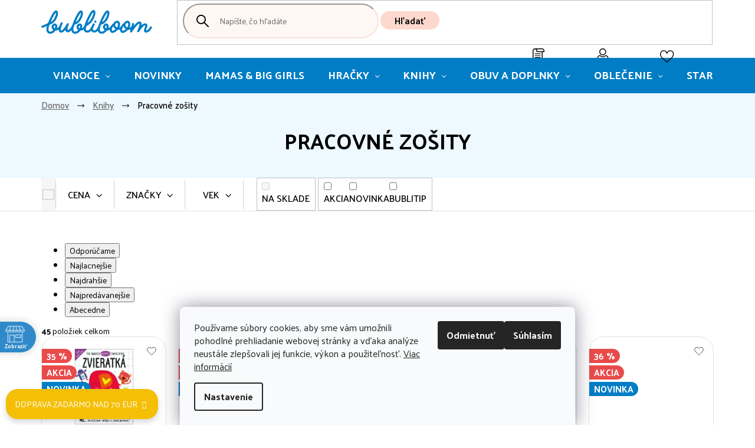

--- FILE ---
content_type: text/html; charset=utf-8
request_url: https://www.bubliboom.sk/pracovne-zosity/
body_size: 33547
content:
<!doctype html><html lang="sk" dir="ltr" class="header-background-light external-fonts-loaded"><head><meta charset="utf-8" /><meta name="viewport" content="width=device-width,initial-scale=1" /><title>Pracovné zošity - bubliboom</title><link rel="preconnect" href="https://cdn.myshoptet.com" /><link rel="dns-prefetch" href="https://cdn.myshoptet.com" /><link rel="preload" href="https://cdn.myshoptet.com/prj/dist/master/cms/libs/jquery/jquery-1.11.3.min.js" as="script" /><link href="https://cdn.myshoptet.com/prj/dist/master/cms/templates/frontend_templates/shared/css/font-face/source-sans-3.css" rel="stylesheet"><link href="https://cdn.myshoptet.com/prj/dist/master/cms/templates/frontend_templates/shared/css/font-face/exo-2.css" rel="stylesheet"><link href="https://cdn.myshoptet.com/prj/dist/master/shop/dist/font-shoptet-11.css.62c94c7785ff2cea73b2.css" rel="stylesheet"><script>
dataLayer = [];
dataLayer.push({'shoptet' : {
    "pageId": 3433,
    "pageType": "category",
    "currency": "EUR",
    "currencyInfo": {
        "decimalSeparator": ",",
        "exchangeRate": 1,
        "priceDecimalPlaces": 2,
        "symbol": "\u20ac",
        "symbolLeft": 0,
        "thousandSeparator": " "
    },
    "language": "sk",
    "projectId": 546361,
    "category": {
        "guid": "6e2ffaa4-e8f5-11ed-adb3-246e96436e9c",
        "path": "Knihy | Pracovn\u00e9 zo\u0161ity",
        "parentCategoryGuid": "ca30b8b6-d8ff-11ed-bd56-ecf4bbd5fcf2"
    },
    "cartInfo": {
        "id": null,
        "freeShipping": false,
        "freeShippingFrom": 70,
        "leftToFreeGift": {
            "formattedPrice": "0 \u20ac",
            "priceLeft": 0
        },
        "freeGift": false,
        "leftToFreeShipping": {
            "priceLeft": 70,
            "dependOnRegion": 0,
            "formattedPrice": "70 \u20ac"
        },
        "discountCoupon": [],
        "getNoBillingShippingPrice": {
            "withoutVat": 0,
            "vat": 0,
            "withVat": 0
        },
        "cartItems": [],
        "taxMode": "ORDINARY"
    },
    "cart": [],
    "customer": {
        "priceRatio": 1,
        "priceListId": 1,
        "groupId": null,
        "registered": false,
        "mainAccount": false
    }
}});
dataLayer.push({'cookie_consent' : {
    "marketing": "denied",
    "analytics": "denied"
}});
document.addEventListener('DOMContentLoaded', function() {
    shoptet.consent.onAccept(function(agreements) {
        if (agreements.length == 0) {
            return;
        }
        dataLayer.push({
            'cookie_consent' : {
                'marketing' : (agreements.includes(shoptet.config.cookiesConsentOptPersonalisation)
                    ? 'granted' : 'denied'),
                'analytics': (agreements.includes(shoptet.config.cookiesConsentOptAnalytics)
                    ? 'granted' : 'denied')
            },
            'event': 'cookie_consent'
        });
    });
});
</script>
<meta property="og:type" content="website"><meta property="og:site_name" content="bubliboom.sk"><meta property="og:url" content="https://www.bubliboom.sk/pracovne-zosity/"><meta property="og:title" content="Pracovné zošity - bubliboom"><meta name="author" content="bubliboom"><meta name="web_author" content="Shoptet.sk"><meta name="dcterms.rightsHolder" content="www.bubliboom.sk"><meta name="robots" content="index,follow"><meta property="og:image" content="https://www.bubliboom.sk/user/categories/orig/pracovne_zosity.jpg"><meta property="og:description" content="Pracovné zošity, bubliboom"><meta name="description" content="Pracovné zošity, bubliboom"><style>:root {--color-primary: #007DC5;--color-primary-h: 202;--color-primary-s: 100%;--color-primary-l: 39%;--color-primary-hover: #007DC5;--color-primary-hover-h: 202;--color-primary-hover-s: 100%;--color-primary-hover-l: 39%;--color-secondary: #F4BF05;--color-secondary-h: 47;--color-secondary-s: 96%;--color-secondary-l: 49%;--color-secondary-hover: #F4BF05;--color-secondary-hover-h: 47;--color-secondary-hover-s: 96%;--color-secondary-hover-l: 49%;--color-tertiary: #F4BF05;--color-tertiary-h: 47;--color-tertiary-s: 96%;--color-tertiary-l: 49%;--color-tertiary-hover: #F4BF05;--color-tertiary-hover-h: 47;--color-tertiary-hover-s: 96%;--color-tertiary-hover-l: 49%;--color-header-background: #ffffff;--template-font: "Source Sans 3";--template-headings-font: "Exo 2";--header-background-url: none;--cookies-notice-background: #F8FAFB;--cookies-notice-color: #252525;--cookies-notice-button-hover: #27263f;--cookies-notice-link-hover: #3b3a5f;--templates-update-management-preview-mode-content: "Náhľad aktualizácií šablóny je aktívny pre váš prehliadač."}</style>
    
    <link href="https://cdn.myshoptet.com/prj/dist/master/shop/dist/main-11.less.5a24dcbbdabfd189c152.css" rel="stylesheet" />
                <link href="https://cdn.myshoptet.com/prj/dist/master/shop/dist/mobile-header-v1-11.less.1ee105d41b5f713c21aa.css" rel="stylesheet" />
    
<link rel="next" href="/pracovne-zosity/strana-2/" />    <script>var shoptet = shoptet || {};</script>
    <script src="https://cdn.myshoptet.com/prj/dist/master/shop/dist/main-3g-header.js.05f199e7fd2450312de2.js"></script>
<!-- User include --><!-- api 1012(643) html code header -->
<style data-purpose="gopay-hiding-apple-pay">
	div[data-guid="403156e1-7da8-11ee-8498-ae9bead08f02"] {
		display: none
	}
</style>
<!-- api 690(337) html code header -->
<script>var ophWidgetData={"lang":"sk","link":"https:\/\/www.bubliboom.sk\/kamenna-predajna\/","logo":false,"turnOff":false,"expanded":false,"lunchShow":false,"checkHoliday":true,"showNextWeek":false,"showWidgetStart":"01:00","showWidgetEnd":"23:59","beforeOpenStore":0,"beforeCloseStore":0,"openingHours":[{"day":1,"openHour":"09:00","closeHour":"17:00","openPause":"","closePause":"","closed":false,"staticHourText":""},{"day":2,"openHour":"09:00","closeHour":"17:00","openPause":"","closePause":"","closed":false,"staticHourText":""},{"day":3,"openHour":"09:00","closeHour":"17:00","openPause":"","closePause":"","closed":false,"staticHourText":""},{"day":4,"openHour":"09:00","closeHour":"17:00","openPause":"","closePause":"","closed":false,"staticHourText":""},{"day":5,"openHour":"09:00","closeHour":"17:00","openPause":"","closePause":"","closed":false,"staticHourText":""},{"day":6,"openHour":"","closeHour":"","openPause":"","closePause":"","closed":true,"staticHourText":""},{"day":7,"openHour":"","closeHour":"","openPause":"","closePause":"","closed":true,"staticHourText":""}],"excludes":[{"date":"2025-12-25","openHour":"","closeHour":"","openPause":"","closePause":"","closed":true,"text":"ZATVOREN\u00c9"},{"date":"2025-12-27","openHour":"","closeHour":"","openPause":"","closePause":"","closed":true,"text":"ZATVOREN\u00c9"},{"date":"2025-12-28","openHour":"","closeHour":"","openPause":"","closePause":"","closed":true,"text":"ZATVOREN\u00c9"},{"date":"2025-12-29","openHour":"","closeHour":"","openPause":"","closePause":"","closed":true,"text":"ZATVOREN\u00c9"},{"date":"2025-12-30","openHour":"","closeHour":"","openPause":"","closePause":"","closed":true,"text":"ZATVOREN\u00c9"},{"date":"2025-12-31","openHour":"","closeHour":"","openPause":"","closePause":"","closed":true,"text":"ZATVOREN\u00c9"},{"date":"2026-01-01","openHour":"","closeHour":"","openPause":"","closePause":"","closed":true,"text":"ZATVOREN\u00c9"},{"date":"2026-01-02","openHour":"","closeHour":"","openPause":"","closePause":"","closed":true,"text":"ZATVOREN\u00c9"},{"date":"2026-01-03","openHour":"","closeHour":"","openPause":"","closePause":"","closed":true,"text":"ZATVOREN\u00c9"},{"date":"2026-01-04","openHour":"","closeHour":"","openPause":"","closePause":"","closed":true,"text":"ZATVOREN\u00c9"},{"date":"2026-01-05","openHour":"","closeHour":"","openPause":"","closePause":"","closed":true,"text":"ZATVOREN\u00c9"},{"date":"2026-01-06","openHour":"","closeHour":"","openPause":"","closePause":"","closed":true,"text":"ZATVOREN\u00c9"},{"date":"2025-12-26","openHour":"","closeHour":"","openPause":"","closePause":"","closed":true,"text":"ZATVOREN\u00c9"}],"holidayList":["01-01","06-01","01-05","05-07","29-08","15-09","01-11","24-12","25-12","26-12"],"todayLongFormat":false,"logoFilemanager":"","colors":{"bg_header_color":"","bg_logo_color":"","bg_title_color":"","bg_preopen_color":"#03a9f4","bg_open_color":"#4caf50","bg_pause_color":"#ff9800","bg_preclose_color":"#ff6f00","bg_close_color":"#f7ce46","color_exception_day":"#e94b4b"},"address":"Predaj\u0148a: Bubliboom, A. Bernol\u00e1ka 42 (Bulv\u00e1r), \u017dilina","icon":"icon-01","bottomPosition":0,"showDetailOnExpand":false,"disableDetail":false,"disableDetailTable":false,"hideOnMobile":false,"hideOnCheckout":false,"weekTurnOff":[],"directPosition":"ltr"}</script>
<!-- service 690(337) html code header -->
<link href="https://cdn.myshoptet.com/usr/mcore.myshoptet.com/user/documents/upload/addon01/ophWidget.min.css?v=1.6.9" rel="stylesheet" />


<!-- project html code header -->
<link href="https://cdnjs.cloudflare.com/ajax/libs/slick-carousel/1.8.1/slick.min.css" rel="stylesheet" />
<link rel="preconnect" href="https://fonts.googleapis.com">
<link rel="preconnect" href="https://fonts.gstatic.com" crossorigin>
<link href="https://fonts.googleapis.com/css2?family=Palanquin:wght@100;200;300;400;500;600;700&display=swap" rel="stylesheet">
<!--link href="/user/documents/style-mime.css?v=1.71" rel="stylesheet" /-->
<link href="/user/documents/upload/sablona/style.css?v=11.21" rel="stylesheet" />
<link href="/user/documents/upload/sablona/filters.css?v=11.3" rel="stylesheet" />
<link href="/user/documents/upload/sablona/oblibene.css?v=11.4" rel="stylesheet" />

<link href="/user/documents/style.css?v=10.55" rel="stylesheet" />
<style>
/*hotfix for carousel*/
@media (max-width: 767px) {
	.carousel-inner>.item>img, 
	.carousel-inner>.item>a>img {
		width: 100%;
}}
#product-serial-number:before {
    content: "Kód: ";
}
</style>
<!-- /User include --><link rel="shortcut icon" href="/favicon.ico" type="image/x-icon" /><link rel="canonical" href="https://www.bubliboom.sk/pracovne-zosity/" />    <!-- Global site tag (gtag.js) - Google Analytics -->
    <script async src="https://www.googletagmanager.com/gtag/js?id=G-9N21PZKQ8G"></script>
    <script>
        
        window.dataLayer = window.dataLayer || [];
        function gtag(){dataLayer.push(arguments);}
        

                    console.debug('default consent data');

            gtag('consent', 'default', {"ad_storage":"denied","analytics_storage":"denied","ad_user_data":"denied","ad_personalization":"denied","wait_for_update":500});
            dataLayer.push({
                'event': 'default_consent'
            });
        
        gtag('js', new Date());

        
                gtag('config', 'G-9N21PZKQ8G', {"groups":"GA4","send_page_view":false,"content_group":"category","currency":"EUR","page_language":"sk"});
        
                gtag('config', 'AW-10982421268', {"allow_enhanced_conversions":true});
        
        
        
        
        
                    gtag('event', 'page_view', {"send_to":"GA4","page_language":"sk","content_group":"category","currency":"EUR"});
        
        
        
        
        
        
        
        
        
        
        
        
        
        document.addEventListener('DOMContentLoaded', function() {
            if (typeof shoptet.tracking !== 'undefined') {
                for (var id in shoptet.tracking.bannersList) {
                    gtag('event', 'view_promotion', {
                        "send_to": "UA",
                        "promotions": [
                            {
                                "id": shoptet.tracking.bannersList[id].id,
                                "name": shoptet.tracking.bannersList[id].name,
                                "position": shoptet.tracking.bannersList[id].position
                            }
                        ]
                    });
                }
            }

            shoptet.consent.onAccept(function(agreements) {
                if (agreements.length !== 0) {
                    console.debug('gtag consent accept');
                    var gtagConsentPayload =  {
                        'ad_storage': agreements.includes(shoptet.config.cookiesConsentOptPersonalisation)
                            ? 'granted' : 'denied',
                        'analytics_storage': agreements.includes(shoptet.config.cookiesConsentOptAnalytics)
                            ? 'granted' : 'denied',
                                                                                                'ad_user_data': agreements.includes(shoptet.config.cookiesConsentOptPersonalisation)
                            ? 'granted' : 'denied',
                        'ad_personalization': agreements.includes(shoptet.config.cookiesConsentOptPersonalisation)
                            ? 'granted' : 'denied',
                        };
                    console.debug('update consent data', gtagConsentPayload);
                    gtag('consent', 'update', gtagConsentPayload);
                    dataLayer.push(
                        { 'event': 'update_consent' }
                    );
                }
            });
        });
    </script>
</head><body class="desktop id-3433 in-pracovne-zosity template-11 type-category one-column-body columns-mobile-2 columns-4 ums_forms_redesign--off ums_a11y_category_page--on ums_discussion_rating_forms--off ums_flags_display_unification--on ums_a11y_login--off mobile-header-version-1"><noscript>
    <style>
        #header {
            padding-top: 0;
            position: relative !important;
            top: 0;
        }
        .header-navigation {
            position: relative !important;
        }
        .overall-wrapper {
            margin: 0 !important;
        }
        body:not(.ready) {
            visibility: visible !important;
        }
    </style>
    <div class="no-javascript">
        <div class="no-javascript__title">Musíte zmeniť nastavenie vášho prehliadača</div>
        <div class="no-javascript__text">Pozrite sa na: <a href="https://www.google.com/support/bin/answer.py?answer=23852">Ako povoliť JavaScript vo vašom prehliadači</a>.</div>
        <div class="no-javascript__text">Ak používate software na blokovanie reklám, možno bude potrebné, aby ste povolili JavaScript z tejto stránky.</div>
        <div class="no-javascript__text">Ďakujeme.</div>
    </div>
</noscript>

        <div id="fb-root"></div>
        <script>
            window.fbAsyncInit = function() {
                FB.init({
//                    appId            : 'your-app-id',
                    autoLogAppEvents : true,
                    xfbml            : true,
                    version          : 'v19.0'
                });
            };
        </script>
        <script async defer crossorigin="anonymous" src="https://connect.facebook.net/sk_SK/sdk.js"></script>    <div class="siteCookies siteCookies--bottom siteCookies--light js-siteCookies" role="dialog" data-testid="cookiesPopup" data-nosnippet>
        <div class="siteCookies__form">
            <div class="siteCookies__content">
                <div class="siteCookies__text">
                    Používame súbory cookies, aby sme vám umožnili pohodlné prehliadanie webovej stránky a vďaka analýze neustále zlepšovali jej funkcie, výkon a použiteľnosť. <a href="/user/documents/upload/PRAVIDLA OOU_Bubliboom_2024_07_01.pdf" target="_blank" rel="noopener noreferrer">Viac informácií</a>
                </div>
                <p class="siteCookies__links">
                    <button class="siteCookies__link js-cookies-settings" aria-label="Nastavenia cookies" data-testid="cookiesSettings">Nastavenie</button>
                </p>
            </div>
            <div class="siteCookies__buttonWrap">
                                    <button class="siteCookies__button js-cookiesConsentSubmit" value="reject" aria-label="Odmietnuť cookies" data-testid="buttonCookiesReject">Odmietnuť</button>
                                <button class="siteCookies__button js-cookiesConsentSubmit" value="all" aria-label="Prijať cookies" data-testid="buttonCookiesAccept">Súhlasím</button>
            </div>
        </div>
        <script>
            document.addEventListener("DOMContentLoaded", () => {
                const siteCookies = document.querySelector('.js-siteCookies');
                document.addEventListener("scroll", shoptet.common.throttle(() => {
                    const st = document.documentElement.scrollTop;
                    if (st > 1) {
                        siteCookies.classList.add('siteCookies--scrolled');
                    } else {
                        siteCookies.classList.remove('siteCookies--scrolled');
                    }
                }, 100));
            });
        </script>
    </div>
<a href="#content" class="skip-link sr-only">Prejsť na obsah</a><div class="overall-wrapper"><div class="site-msg information"><div class="container"><div class="text">DOPRAVA ZADARMO NAD 70 EUR</div><div class="close js-close-information-msg"></div></div></div><div class="user-action"><div class="container"><div class="user-action-in"><div class="user-action-login popup-widget login-widget"><div class="popup-widget-inner"><h2 id="loginHeading">Prihlásenie k vášmu účtu</h2><div id="customerLogin"><form action="/action/Customer/Login/" method="post" id="formLoginIncluded" class="csrf-enabled formLogin" data-testid="formLogin"><input type="hidden" name="referer" value="" /><div class="form-group"><div class="input-wrapper email js-validated-element-wrapper no-label"><input type="email" name="email" class="form-control" autofocus placeholder="E-mailová adresa (napr. jan@novak.sk)" data-testid="inputEmail" autocomplete="email" required /></div></div><div class="form-group"><div class="input-wrapper password js-validated-element-wrapper no-label"><input type="password" name="password" class="form-control" placeholder="Heslo" data-testid="inputPassword" autocomplete="current-password" required /><span class="no-display">Nemôžete vyplniť toto pole</span><input type="text" name="surname" value="" class="no-display" /></div></div><div class="form-group"><div class="login-wrapper"><button type="submit" class="btn btn-secondary btn-text btn-login" data-testid="buttonSubmit">Prihlásiť sa</button><div class="password-helper"><a href="/registracia/" data-testid="signup" rel="nofollow">Nová registrácia</a><a href="/klient/zabudnute-heslo/" rel="nofollow">Zabudnuté heslo</a></div></div></div></form>
</div></div></div>
    <div id="cart-widget" class="user-action-cart popup-widget cart-widget loader-wrapper" data-testid="popupCartWidget" role="dialog" aria-hidden="true"><div class="popup-widget-inner cart-widget-inner place-cart-here"><div class="loader-overlay"><div class="loader"></div></div></div><div class="cart-widget-button"><a href="/kosik/" class="btn btn-conversion" id="continue-order-button" rel="nofollow" data-testid="buttonNextStep">Pokračovať do košíka</a></div></div></div>
</div></div><div class="top-navigation-bar" data-testid="topNavigationBar">

    <div class="container">

        <div class="top-navigation-contacts">
            <strong>Zákaznícka podpora:</strong><a href="tel:+421911123286" class="project-phone" aria-label="Zavolať na +421911123286" data-testid="contactboxPhone"><span>+421 911 123 286</span></a><a href="mailto:info@bubliboom.sk" class="project-email" data-testid="contactboxEmail"><span>info@bubliboom.sk</span></a>        </div>

                            <div class="top-navigation-menu">
                <div class="top-navigation-menu-trigger"></div>
                <ul class="top-navigation-bar-menu">
                                            <li class="top-navigation-menu-item-3462">
                            <a href="/doprava-a-platba/">Doprava a platba</a>
                        </li>
                                            <li class="top-navigation-menu-item-3474">
                            <a href="/vratenie-a-reklamacia-tovaru/">Vrátenie a reklamácia tovaru</a>
                        </li>
                                            <li class="top-navigation-menu-item-39">
                            <a href="/obchodne-podmienky/">Obchodné podmienky</a>
                        </li>
                                            <li class="top-navigation-menu-item-691">
                            <a href="/pravidla-ochrany-osobnych-udajov/">Pravidlá ochrany osobných údajov</a>
                        </li>
                                            <li class="top-navigation-menu-item-3465">
                            <a href="/reklamacny-poriadok/">Reklamačný poriadok</a>
                        </li>
                                            <li class="top-navigation-menu-item-3471">
                            <a href="/formular-pre-reklamaciu/">Formulár pre reklamáciu</a>
                        </li>
                                            <li class="top-navigation-menu-item-3468">
                            <a href="/formular-pre-vratenie-tovaru/">Formulár pre vrátenie tovaru</a>
                        </li>
                                            <li class="top-navigation-menu-item-3480">
                            <a href="/darcekova-poukazka/">Darčeková poukážka</a>
                        </li>
                                    </ul>
                <ul class="top-navigation-bar-menu-helper"></ul>
            </div>
        
        <div class="top-navigation-tools">
            <div class="responsive-tools">
                <a href="#" class="toggle-window" data-target="search" aria-label="Hľadať" data-testid="linkSearchIcon"></a>
                                                            <a href="#" class="toggle-window" data-target="login"></a>
                                                    <a href="#" class="toggle-window" data-target="navigation" aria-label="Menu" data-testid="hamburgerMenu"></a>
            </div>
                        <a href="/login/?backTo=%2Fpracovne-zosity%2F" class="top-nav-button top-nav-button-login primary login toggle-window" data-target="login" data-testid="signin" rel="nofollow"><span>Prihlásenie</span></a>        </div>

    </div>

</div>
<header id="header"><div class="container navigation-wrapper">
    <div class="header-top">
        <div class="site-name-wrapper">
            <div class="site-name"><a href="/" data-testid="linkWebsiteLogo"><img src="https://cdn.myshoptet.com/usr/www.bubliboom.sk/user/logos/logo.svg" alt="bubliboom" fetchpriority="low" /></a></div>        </div>
        <div class="search" itemscope itemtype="https://schema.org/WebSite">
            <meta itemprop="headline" content="Pracovné zošity"/><meta itemprop="url" content="https://www.bubliboom.sk"/><meta itemprop="text" content="Pracovné zošity, bubliboom"/>            <form action="/action/ProductSearch/prepareString/" method="post"
    id="formSearchForm" class="search-form compact-form js-search-main"
    itemprop="potentialAction" itemscope itemtype="https://schema.org/SearchAction" data-testid="searchForm">
    <fieldset>
        <meta itemprop="target"
            content="https://www.bubliboom.sk/vyhladavanie/?string={string}"/>
        <input type="hidden" name="language" value="sk"/>
        
            
<input
    type="search"
    name="string"
        class="query-input form-control search-input js-search-input"
    placeholder="Napíšte, čo hľadáte"
    autocomplete="off"
    required
    itemprop="query-input"
    aria-label="Vyhľadávanie"
    data-testid="searchInput"
>
            <button type="submit" class="btn btn-default" data-testid="searchBtn">Hľadať</button>
        
    </fieldset>
</form>
        </div>
        <div class="navigation-buttons">
                
    <a href="/kosik/" class="btn btn-icon toggle-window cart-count" data-target="cart" data-hover="true" data-redirect="true" data-testid="headerCart" rel="nofollow" aria-haspopup="dialog" aria-expanded="false" aria-controls="cart-widget">
        
                <span class="sr-only">Nákupný košík</span>
        
            <span class="cart-price visible-lg-inline-block" data-testid="headerCartPrice">
                                    Prázdny košík                            </span>
        
    
            </a>
        </div>
    </div>
    <nav id="navigation" aria-label="Hlavné menu" data-collapsible="true"><div class="navigation-in menu"><ul class="menu-level-1" role="menubar" data-testid="headerMenuItems"><li class="menu-item-3537 ext" role="none"><a href="/vianoce/" data-testid="headerMenuItem" role="menuitem" aria-haspopup="true" aria-expanded="false"><b>Vianoce</b><span class="submenu-arrow"></span></a><ul class="menu-level-2" aria-label="Vianoce" tabindex="-1" role="menu"><li class="menu-item-3543 has-third-level" role="none"><a href="/hracky-nase-vianocne-tipy/" class="menu-image" data-testid="headerMenuItem" tabindex="-1" aria-hidden="true"><img src="data:image/svg+xml,%3Csvg%20width%3D%22140%22%20height%3D%22100%22%20xmlns%3D%22http%3A%2F%2Fwww.w3.org%2F2000%2Fsvg%22%3E%3C%2Fsvg%3E" alt="" aria-hidden="true" width="140" height="100"  data-src="https://cdn.myshoptet.com/usr/www.bubliboom.sk/user/categories/thumb/20365_auzou-nalepky-vianoce.jpg" fetchpriority="low" /></a><div><a href="/hracky-nase-vianocne-tipy/" data-testid="headerMenuItem" role="menuitem"><span>Hračky - naše vianočné tipy</span></a>
                                                    <ul class="menu-level-3" role="menu">
                                                                    <li class="menu-item-3642" role="none">
                                        <a href="/drobnosti-do-adventneho-kalendara/" data-testid="headerMenuItem" role="menuitem">
                                            Drobnosti do adventného kalendára</a>,                                    </li>
                                                                    <li class="menu-item-3633" role="none">
                                        <a href="/top-stolove-a-kartove-hry/" data-testid="headerMenuItem" role="menuitem">
                                            TOP Stolové a kartové hry</a>,                                    </li>
                                                                    <li class="menu-item-3639" role="none">
                                        <a href="/top-kreativne-sady-a-nalepky/" data-testid="headerMenuItem" role="menuitem">
                                            TOP Kreatívne sady a nálepky</a>,                                    </li>
                                                                    <li class="menu-item-3558" role="none">
                                        <a href="/pre-paradnice/" data-testid="headerMenuItem" role="menuitem">
                                            Pre parádnice</a>,                                    </li>
                                                                    <li class="menu-item-3627" role="none">
                                        <a href="/rozvoj-zrucnosti-a-motoriky/" data-testid="headerMenuItem" role="menuitem">
                                            Rozvoj zručností a motoriky</a>,                                    </li>
                                                                    <li class="menu-item-3636" role="none">
                                        <a href="/moje-prve-vianoce/" data-testid="headerMenuItem" role="menuitem">
                                            Moje prvé Vianoce</a>,                                    </li>
                                                                    <li class="menu-item-3561" role="none">
                                        <a href="/pre-autickarov/" data-testid="headerMenuItem" role="menuitem">
                                            Pre autičkárov</a>,                                    </li>
                                                                    <li class="menu-item-3564" role="none">
                                        <a href="/jednorozce-a-vily/" data-testid="headerMenuItem" role="menuitem">
                                            Jednorožce a víly</a>,                                    </li>
                                                                    <li class="menu-item-3621" role="none">
                                        <a href="/dinosauri/" data-testid="headerMenuItem" role="menuitem">
                                            Dinosauri</a>,                                    </li>
                                                                    <li class="menu-item-3624" role="none">
                                        <a href="/vesmir-a-kozmonaut/" data-testid="headerMenuItem" role="menuitem">
                                            Vesmír a kozmonaut</a>,                                    </li>
                                                                    <li class="menu-item-3630" role="none">
                                        <a href="/stavebnice-a-kocky/" data-testid="headerMenuItem" role="menuitem">
                                            Stavebnice a kocky</a>                                    </li>
                                                            </ul>
                        </div></li><li class="menu-item-3540" role="none"><a href="/knihy-2/" class="menu-image" data-testid="headerMenuItem" tabindex="-1" aria-hidden="true"><img src="data:image/svg+xml,%3Csvg%20width%3D%22140%22%20height%3D%22100%22%20xmlns%3D%22http%3A%2F%2Fwww.w3.org%2F2000%2Fsvg%22%3E%3C%2Fsvg%3E" alt="" aria-hidden="true" width="140" height="100"  data-src="https://cdn.myshoptet.com/usr/www.bubliboom.sk/user/categories/thumb/mimi-a-liza-zahada-vianocneho-svetla-4687.jpg" fetchpriority="low" /></a><div><a href="/knihy-2/" data-testid="headerMenuItem" role="menuitem"><span>Detské knihy</span></a>
                        </div></li><li class="menu-item-3552" role="none"><a href="/vianoce-s-maileg/" class="menu-image" data-testid="headerMenuItem" tabindex="-1" aria-hidden="true"><img src="data:image/svg+xml,%3Csvg%20width%3D%22140%22%20height%3D%22100%22%20xmlns%3D%22http%3A%2F%2Fwww.w3.org%2F2000%2Fsvg%22%3E%3C%2Fsvg%3E" alt="" aria-hidden="true" width="140" height="100"  data-src="https://cdn.myshoptet.com/usr/www.bubliboom.sk/user/categories/thumb/30660_vianocne-dvojicky2.jpg" fetchpriority="low" /></a><div><a href="/vianoce-s-maileg/" data-testid="headerMenuItem" role="menuitem"><span>Vianoce s Maileg</span></a>
                        </div></li><li class="menu-item-3546" role="none"><a href="/vianocne-ozdoby-a-dekoracie/" class="menu-image" data-testid="headerMenuItem" tabindex="-1" aria-hidden="true"><img src="data:image/svg+xml,%3Csvg%20width%3D%22140%22%20height%3D%22100%22%20xmlns%3D%22http%3A%2F%2Fwww.w3.org%2F2000%2Fsvg%22%3E%3C%2Fsvg%3E" alt="" aria-hidden="true" width="140" height="100"  data-src="https://cdn.myshoptet.com/usr/www.bubliboom.sk/user/categories/thumb/30711_vianocne-ozdoby-krabicka.jpg" fetchpriority="low" /></a><div><a href="/vianocne-ozdoby-a-dekoracie/" data-testid="headerMenuItem" role="menuitem"><span>Vianočné ozdoby a dekorácie</span></a>
                        </div></li><li class="menu-item-3549" role="none"><a href="/adventne-kalendare/" class="menu-image" data-testid="headerMenuItem" tabindex="-1" aria-hidden="true"><img src="data:image/svg+xml,%3Csvg%20width%3D%22140%22%20height%3D%22100%22%20xmlns%3D%22http%3A%2F%2Fwww.w3.org%2F2000%2Fsvg%22%3E%3C%2Fsvg%3E" alt="" aria-hidden="true" width="140" height="100"  data-src="https://cdn.myshoptet.com/usr/www.bubliboom.sk/user/categories/thumb/0076588983_a102m1f0000848_moj-adventny-kalendar-2d.jpg" fetchpriority="low" /></a><div><a href="/adventne-kalendare/" data-testid="headerMenuItem" role="menuitem"><span>Adventné kalendáre a betlehemy</span></a>
                        </div></li><li class="menu-item-3555" role="none"><a href="/vianocne-doplnky-do-vlasov/" class="menu-image" data-testid="headerMenuItem" tabindex="-1" aria-hidden="true"><img src="data:image/svg+xml,%3Csvg%20width%3D%22140%22%20height%3D%22100%22%20xmlns%3D%22http%3A%2F%2Fwww.w3.org%2F2000%2Fsvg%22%3E%3C%2Fsvg%3E" alt="" aria-hidden="true" width="140" height="100"  data-src="https://cdn.myshoptet.com/usr/www.bubliboom.sk/user/categories/thumb/30957_ponozka-zelena2.jpg" fetchpriority="low" /></a><div><a href="/vianocne-doplnky-do-vlasov/" data-testid="headerMenuItem" role="menuitem"><span>Vianočné doplnky do vlasov</span></a>
                        </div></li></ul></li>
<li class="menu-item-2839" role="none"><a href="/novinky/" data-testid="headerMenuItem" role="menuitem" aria-expanded="false"><b>Novinky</b></a></li>
<li class="menu-item-3610" role="none"><a href="/mamas-big-girls/" data-testid="headerMenuItem" role="menuitem" aria-expanded="false"><b>Mamas &amp; Big Girls</b></a></li>
<li class="menu-item-2695 ext" role="none"><a href="/hracky/" data-testid="headerMenuItem" role="menuitem" aria-haspopup="true" aria-expanded="false"><b>Hračky</b><span class="submenu-arrow"></span></a><ul class="menu-level-2" aria-label="Hračky" tabindex="-1" role="menu"><li class="menu-item-2698 has-third-level" role="none"><a href="/tetovacky--kaleidoskopy--odznaky-a-brosne/" class="menu-image" data-testid="headerMenuItem" tabindex="-1" aria-hidden="true"><img src="data:image/svg+xml,%3Csvg%20width%3D%22140%22%20height%3D%22100%22%20xmlns%3D%22http%3A%2F%2Fwww.w3.org%2F2000%2Fsvg%22%3E%3C%2Fsvg%3E" alt="" aria-hidden="true" width="140" height="100"  data-src="https://cdn.myshoptet.com/usr/www.bubliboom.sk/user/categories/thumb/3831-1_londji-kaleidoskop-kosmonaut-1_(1).jpg" fetchpriority="low" /></a><div><a href="/tetovacky--kaleidoskopy--odznaky-a-brosne/" data-testid="headerMenuItem" role="menuitem"><span>Tetovačky, kaleidoskopy, odznaky a brošne</span></a>
                                                    <ul class="menu-level-3" role="menu">
                                                                    <li class="menu-item-2701" role="none">
                                        <a href="/tetovacky/" data-testid="headerMenuItem" role="menuitem">
                                            Tetovačky</a>,                                    </li>
                                                                    <li class="menu-item-2794" role="none">
                                        <a href="/kaleidoskopy-a-lupy/" data-testid="headerMenuItem" role="menuitem">
                                            Kaleidoskopy a lupy</a>,                                    </li>
                                                                    <li class="menu-item-3418" role="none">
                                        <a href="/odznaky-a-brosne/" data-testid="headerMenuItem" role="menuitem">
                                            Odznaky a brošne</a>                                    </li>
                                                            </ul>
                        </div></li><li class="menu-item-2710 has-third-level" role="none"><a href="/tvorive--kreativne-sady--samolepky/" class="menu-image" data-testid="headerMenuItem" tabindex="-1" aria-hidden="true"><img src="data:image/svg+xml,%3Csvg%20width%3D%22140%22%20height%3D%22100%22%20xmlns%3D%22http%3A%2F%2Fwww.w3.org%2F2000%2Fsvg%22%3E%3C%2Fsvg%3E" alt="" aria-hidden="true" width="140" height="100"  data-src="https://cdn.myshoptet.com/usr/www.bubliboom.sk/user/categories/thumb/15160_velka-kreativna-sada-liscia-rodinka-1.jpg" fetchpriority="low" /></a><div><a href="/tvorive--kreativne-sady--samolepky/" data-testid="headerMenuItem" role="menuitem"><span>Tvorivé, kreatívne sady, samolepky</span></a>
                                                    <ul class="menu-level-3" role="menu">
                                                                    <li class="menu-item-2713" role="none">
                                        <a href="/darcekove-baliace-potreby/" data-testid="headerMenuItem" role="menuitem">
                                            Darčekové baliace potreby</a>,                                    </li>
                                                                    <li class="menu-item-2737" role="none">
                                        <a href="/zapisniky--zosity--tajne-zapisniky/" data-testid="headerMenuItem" role="menuitem">
                                            Zápisníky, zošity, tajné zápisníky</a>,                                    </li>
                                                                    <li class="menu-item-2773" role="none">
                                        <a href="/samolepky--nalepovacie-sady/" data-testid="headerMenuItem" role="menuitem">
                                            Samolepky, nalepovacie sady</a>,                                    </li>
                                                                    <li class="menu-item-2812" role="none">
                                        <a href="/diy-vytvor-si-sam-sady/" data-testid="headerMenuItem" role="menuitem">
                                            DIY - vytvor si sám sady</a>,                                    </li>
                                                                    <li class="menu-item-2860" role="none">
                                        <a href="/detske-kriedy/" data-testid="headerMenuItem" role="menuitem">
                                            Detské kriedy</a>,                                    </li>
                                                                    <li class="menu-item-2887" role="none">
                                        <a href="/plasteliny--modeliny--plastelinove-sady/" data-testid="headerMenuItem" role="menuitem">
                                            Plastelíny, modelíny, plastelínové sady</a>,                                    </li>
                                                                    <li class="menu-item-2911" role="none">
                                        <a href="/sady-z-piesku--trblietok--papiera-mini-sady-a-ine/" data-testid="headerMenuItem" role="menuitem">
                                            Sady z piesku, trblietok, papiera,mini sady a iné</a>,                                    </li>
                                                                    <li class="menu-item-2920" role="none">
                                        <a href="/omalovanky-a-sablony/" data-testid="headerMenuItem" role="menuitem">
                                            Omaľovanky a šablóny</a>,                                    </li>
                                                                    <li class="menu-item-2974" role="none">
                                        <a href="/fixky--pera--ceruzky--voskovky-a-ine-potreby/" data-testid="headerMenuItem" role="menuitem">
                                            Fixky, perá, ceruzky, voskovky a iné potreby</a>,                                    </li>
                                                                    <li class="menu-item-3070" role="none">
                                        <a href="/peracniky/" data-testid="headerMenuItem" role="menuitem">
                                            Peračníky</a>,                                    </li>
                                                                    <li class="menu-item-3196" role="none">
                                        <a href="/eduludo---ucenie-sa-hrou/" data-testid="headerMenuItem" role="menuitem">
                                            Eduludo – učenie sa hrou</a>,                                    </li>
                                                                    <li class="menu-item-3214" role="none">
                                        <a href="/peciatky-a-obtlacky/" data-testid="headerMenuItem" role="menuitem">
                                            Pečiatky a obtlačky</a>,                                    </li>
                                                                    <li class="menu-item-3217" role="none">
                                        <a href="/vyskrabovacky/" data-testid="headerMenuItem" role="menuitem">
                                            Vyškrabovačky</a>,                                    </li>
                                                                    <li class="menu-item-3232" role="none">
                                        <a href="/mozaiky-a-kolaze/" data-testid="headerMenuItem" role="menuitem">
                                            Mozaiky a koláže</a>,                                    </li>
                                                                    <li class="menu-item-3235" role="none">
                                        <a href="/farby-a-nalepky-na-tvar/" data-testid="headerMenuItem" role="menuitem">
                                            Farby a nálepky na tvár</a>,                                    </li>
                                                                    <li class="menu-item-3331" role="none">
                                        <a href="/koralkove-tvorenie/" data-testid="headerMenuItem" role="menuitem">
                                            Korálkové tvorenie</a>                                    </li>
                                                            </ul>
                        </div></li><li class="menu-item-2740 has-third-level" role="none"><a href="/maileg-hracky-a-doplnky/" class="menu-image" data-testid="headerMenuItem" tabindex="-1" aria-hidden="true"><img src="data:image/svg+xml,%3Csvg%20width%3D%22140%22%20height%3D%22100%22%20xmlns%3D%22http%3A%2F%2Fwww.w3.org%2F2000%2Fsvg%22%3E%3C%2Fsvg%3E" alt="" aria-hidden="true" width="140" height="100"  data-src="https://cdn.myshoptet.com/usr/www.bubliboom.sk/user/categories/thumb/10297_maileg--mysky-mama-a-oco-v-cigarovom-boxe.jpg" fetchpriority="low" /></a><div><a href="/maileg-hracky-a-doplnky/" data-testid="headerMenuItem" role="menuitem"><span>Maileg hračky a doplnky</span></a>
                                                    <ul class="menu-level-3" role="menu">
                                                                    <li class="menu-item-2836" role="none">
                                        <a href="/mysky/" data-testid="headerMenuItem" role="menuitem">
                                            Myšky</a>,                                    </li>
                                                                    <li class="menu-item-2881" role="none">
                                        <a href="/zajace--ine-zvieratka-a-postavicky/" data-testid="headerMenuItem" role="menuitem">
                                            Zajace, iné zvieratká a postavičky</a>,                                    </li>
                                                                    <li class="menu-item-2971" role="none">
                                        <a href="/domcek-a-doplnky/" data-testid="headerMenuItem" role="menuitem">
                                            Domček a doplnky</a>                                    </li>
                                                            </ul>
                        </div></li><li class="menu-item-2758 has-third-level" role="none"><a href="/rolove-hry-a-povolania/" class="menu-image" data-testid="headerMenuItem" tabindex="-1" aria-hidden="true"><img src="data:image/svg+xml,%3Csvg%20width%3D%22140%22%20height%3D%22100%22%20xmlns%3D%22http%3A%2F%2Fwww.w3.org%2F2000%2Fsvg%22%3E%3C%2Fsvg%3E" alt="" aria-hidden="true" width="140" height="100"  data-src="https://cdn.myshoptet.com/usr/www.bubliboom.sk/user/categories/thumb/img-0687.jpg" fetchpriority="low" /></a><div><a href="/rolove-hry-a-povolania/" data-testid="headerMenuItem" role="menuitem"><span>Rolové hry a povolania</span></a>
                                                    <ul class="menu-level-3" role="menu">
                                                                    <li class="menu-item-2761" role="none">
                                        <a href="/povolania-obchodik-upratovanie/" data-testid="headerMenuItem" role="menuitem">
                                            Povolania Obchodík Upratovanie</a>,                                    </li>
                                                                    <li class="menu-item-3145" role="none">
                                        <a href="/kuchynky-a-sety-do-kuchyne/" data-testid="headerMenuItem" role="menuitem">
                                            Kuchynky a sety do kuchyne</a>,                                    </li>
                                                                    <li class="menu-item-3280" role="none">
                                        <a href="/vily-a-princezne/" data-testid="headerMenuItem" role="menuitem">
                                            Víly a princezné</a>                                    </li>
                                                            </ul>
                        </div></li><li class="menu-item-2890 has-third-level" role="none"><a href="/hryzatka--hrkalky--mojkacikovia/" class="menu-image" data-testid="headerMenuItem" tabindex="-1" aria-hidden="true"><img src="data:image/svg+xml,%3Csvg%20width%3D%22140%22%20height%3D%22100%22%20xmlns%3D%22http%3A%2F%2Fwww.w3.org%2F2000%2Fsvg%22%3E%3C%2Fsvg%3E" alt="" aria-hidden="true" width="140" height="100"  data-src="https://cdn.myshoptet.com/usr/www.bubliboom.sk/user/categories/thumb/18382_babybouli--plocha-drevena-hrkalka.jpg" fetchpriority="low" /></a><div><a href="/hryzatka--hrkalky--mojkacikovia/" data-testid="headerMenuItem" role="menuitem"><span>Hryzátka, hrkálky, mojkáčikovia</span></a>
                                                    <ul class="menu-level-3" role="menu">
                                                                    <li class="menu-item-2893" role="none">
                                        <a href="/hrkalky/" data-testid="headerMenuItem" role="menuitem">
                                            Hrkálky</a>,                                    </li>
                                                                    <li class="menu-item-3166" role="none">
                                        <a href="/hryzatka/" data-testid="headerMenuItem" role="menuitem">
                                            Hryzátka</a>,                                    </li>
                                                                    <li class="menu-item-3367" role="none">
                                        <a href="/mojkacikovia/" data-testid="headerMenuItem" role="menuitem">
                                            Mojkáčikovia</a>                                    </li>
                                                            </ul>
                        </div></li><li class="menu-item-2914 has-third-level" role="none"><a href="/babiky-a-plysove-hracky/" class="menu-image" data-testid="headerMenuItem" tabindex="-1" aria-hidden="true"><img src="data:image/svg+xml,%3Csvg%20width%3D%22140%22%20height%3D%22100%22%20xmlns%3D%22http%3A%2F%2Fwww.w3.org%2F2000%2Fsvg%22%3E%3C%2Fsvg%3E" alt="" aria-hidden="true" width="140" height="100"  data-src="https://cdn.myshoptet.com/usr/www.bubliboom.sk/user/categories/thumb/babika-rosa-maxi.jpg" fetchpriority="low" /></a><div><a href="/babiky-a-plysove-hracky/" data-testid="headerMenuItem" role="menuitem"><span>Bábiky a plyšové hračky</span></a>
                                                    <ul class="menu-level-3" role="menu">
                                                                    <li class="menu-item-2917" role="none">
                                        <a href="/babiky/" data-testid="headerMenuItem" role="menuitem">
                                            Bábiky</a>,                                    </li>
                                                                    <li class="menu-item-2980" role="none">
                                        <a href="/zvieratka--dinosaury/" data-testid="headerMenuItem" role="menuitem">
                                            Zvieratká, Dinosaury</a>,                                    </li>
                                                                    <li class="menu-item-3148" role="none">
                                        <a href="/plysove-hracky/" data-testid="headerMenuItem" role="menuitem">
                                            Plyšové hračky</a>                                    </li>
                                                            </ul>
                        </div></li><li class="menu-item-2938 has-third-level" role="none"><a href="/spolocenske-hry/" class="menu-image" data-testid="headerMenuItem" tabindex="-1" aria-hidden="true"><img src="data:image/svg+xml,%3Csvg%20width%3D%22140%22%20height%3D%22100%22%20xmlns%3D%22http%3A%2F%2Fwww.w3.org%2F2000%2Fsvg%22%3E%3C%2Fsvg%3E" alt="" aria-hidden="true" width="140" height="100"  data-src="https://cdn.myshoptet.com/usr/www.bubliboom.sk/user/categories/thumb/img-0700.jpg" fetchpriority="low" /></a><div><a href="/spolocenske-hry/" data-testid="headerMenuItem" role="menuitem"><span>Spoločenské hry</span></a>
                                                    <ul class="menu-level-3" role="menu">
                                                                    <li class="menu-item-2941" role="none">
                                        <a href="/stolove-hry/" data-testid="headerMenuItem" role="menuitem">
                                            Stolové hry</a>,                                    </li>
                                                                    <li class="menu-item-3094" role="none">
                                        <a href="/kartove-hry/" data-testid="headerMenuItem" role="menuitem">
                                            Kartové hry</a>,                                    </li>
                                                                    <li class="menu-item-3115" role="none">
                                        <a href="/pexeso--domino--bingo--loto/" data-testid="headerMenuItem" role="menuitem">
                                            Pexeso, domino, bingo, loto</a>,                                    </li>
                                                                    <li class="menu-item-3415" role="none">
                                        <a href="/hlavolamy/" data-testid="headerMenuItem" role="menuitem">
                                            Hlavolamy</a>                                    </li>
                                                            </ul>
                        </div></li><li class="menu-item-2983 has-third-level" role="none"><a href="/magneticke-hracky/" class="menu-image" data-testid="headerMenuItem" tabindex="-1" aria-hidden="true"><img src="data:image/svg+xml,%3Csvg%20width%3D%22140%22%20height%3D%22100%22%20xmlns%3D%22http%3A%2F%2Fwww.w3.org%2F2000%2Fsvg%22%3E%3C%2Fsvg%3E" alt="" aria-hidden="true" width="140" height="100"  data-src="https://cdn.myshoptet.com/usr/www.bubliboom.sk/user/categories/thumb/img-0701.jpg" fetchpriority="low" /></a><div><a href="/magneticke-hracky/" data-testid="headerMenuItem" role="menuitem"><span>Magnetické hračky</span></a>
                                                    <ul class="menu-level-3" role="menu">
                                                                    <li class="menu-item-3184" role="none">
                                        <a href="/magnetibooky--magneticke-knizky/" data-testid="headerMenuItem" role="menuitem">
                                            Magnetibooky, magnetické knižky</a>,                                    </li>
                                                                    <li class="menu-item-2986" role="none">
                                        <a href="/magneticke-tabulky-a-tabule/" data-testid="headerMenuItem" role="menuitem">
                                            Magnetické tabuľky a tabule</a>,                                    </li>
                                                                    <li class="menu-item-3163" role="none">
                                        <a href="/magnetky/" data-testid="headerMenuItem" role="menuitem">
                                            Magnetky</a>,                                    </li>
                                                                    <li class="menu-item-3142" role="none">
                                        <a href="/rozne/" data-testid="headerMenuItem" role="menuitem">
                                            Rôzne</a>                                    </li>
                                                            </ul>
                        </div></li><li class="menu-item-3049 has-third-level" role="none"><a href="/hracky-do-vody--do-piesku--pre-sport-a-hru-vonku/" class="menu-image" data-testid="headerMenuItem" tabindex="-1" aria-hidden="true"><img src="data:image/svg+xml,%3Csvg%20width%3D%22140%22%20height%3D%22100%22%20xmlns%3D%22http%3A%2F%2Fwww.w3.org%2F2000%2Fsvg%22%3E%3C%2Fsvg%3E" alt="" aria-hidden="true" width="140" height="100"  data-src="https://cdn.myshoptet.com/usr/www.bubliboom.sk/user/categories/thumb/sada-do-piesku-lod.jpg" fetchpriority="low" /></a><div><a href="/hracky-do-vody--do-piesku--pre-sport-a-hru-vonku/" data-testid="headerMenuItem" role="menuitem"><span>Hračky do vody, do piesku, pre šport a hru vonku</span></a>
                                                    <ul class="menu-level-3" role="menu">
                                                                    <li class="menu-item-3052" role="none">
                                        <a href="/zahradne-naradie-a-hracky-do-piesku/" data-testid="headerMenuItem" role="menuitem">
                                            Záhradné náradie a hračky do piesku</a>,                                    </li>
                                                                    <li class="menu-item-3055" role="none">
                                        <a href="/pohybove-hry/" data-testid="headerMenuItem" role="menuitem">
                                            Pohybové hry</a>,                                    </li>
                                                                    <li class="menu-item-3229" role="none">
                                        <a href="/sarkany/" data-testid="headerMenuItem" role="menuitem">
                                            Šarkany</a>,                                    </li>
                                                                    <li class="menu-item-3268" role="none">
                                        <a href="/lopty-a-balony--nafukovacie-hracky/" data-testid="headerMenuItem" role="menuitem">
                                            Lopty a balóny, nafukovacie hračky</a>                                    </li>
                                                            </ul>
                        </div></li><li class="menu-item-3079 has-third-level" role="none"><a href="/puzzle--kocky--stavebnice/" class="menu-image" data-testid="headerMenuItem" tabindex="-1" aria-hidden="true"><img src="data:image/svg+xml,%3Csvg%20width%3D%22140%22%20height%3D%22100%22%20xmlns%3D%22http%3A%2F%2Fwww.w3.org%2F2000%2Fsvg%22%3E%3C%2Fsvg%3E" alt="" aria-hidden="true" width="140" height="100"  data-src="https://cdn.myshoptet.com/usr/www.bubliboom.sk/user/categories/thumb/magneticka-stavebnica-connetix-rainbow-ball-run-sada-92ks.jpg" fetchpriority="low" /></a><div><a href="/puzzle--kocky--stavebnice/" data-testid="headerMenuItem" role="menuitem"><span>Puzzle, kocky, stavebnice</span></a>
                                                    <ul class="menu-level-3" role="menu">
                                                                    <li class="menu-item-3082" role="none">
                                        <a href="/stavebnice/" data-testid="headerMenuItem" role="menuitem">
                                            Stavebnice</a>,                                    </li>
                                                                    <li class="menu-item-3085" role="none">
                                        <a href="/puzzle/" data-testid="headerMenuItem" role="menuitem">
                                            Puzzle</a>,                                    </li>
                                                                    <li class="menu-item-3295" role="none">
                                        <a href="/kocky/" data-testid="headerMenuItem" role="menuitem">
                                            Kocky</a>                                    </li>
                                                            </ul>
                        </div></li><li class="menu-item-3091" role="none"><a href="/hracky-na-rozvoj-motoriky/" class="menu-image" data-testid="headerMenuItem" tabindex="-1" aria-hidden="true"><img src="data:image/svg+xml,%3Csvg%20width%3D%22140%22%20height%3D%22100%22%20xmlns%3D%22http%3A%2F%2Fwww.w3.org%2F2000%2Fsvg%22%3E%3C%2Fsvg%3E" alt="" aria-hidden="true" width="140" height="100"  data-src="https://cdn.myshoptet.com/usr/www.bubliboom.sk/user/categories/thumb/img-0727.jpg" fetchpriority="low" /></a><div><a href="/hracky-na-rozvoj-motoriky/" data-testid="headerMenuItem" role="menuitem"><span>Hračky na rozvoj motoriky</span></a>
                        </div></li><li class="menu-item-3178 has-third-level" role="none"><a href="/edukativne-hracky-a-sady/" class="menu-image" data-testid="headerMenuItem" tabindex="-1" aria-hidden="true"><img src="data:image/svg+xml,%3Csvg%20width%3D%22140%22%20height%3D%22100%22%20xmlns%3D%22http%3A%2F%2Fwww.w3.org%2F2000%2Fsvg%22%3E%3C%2Fsvg%3E" alt="" aria-hidden="true" width="140" height="100"  data-src="https://cdn.myshoptet.com/usr/www.bubliboom.sk/user/categories/thumb/img-0730.jpg" fetchpriority="low" /></a><div><a href="/edukativne-hracky-a-sady/" data-testid="headerMenuItem" role="menuitem"><span>Edukatívne hračky a sady</span></a>
                                                    <ul class="menu-level-3" role="menu">
                                                                    <li class="menu-item-3181" role="none">
                                        <a href="/drevene/" data-testid="headerMenuItem" role="menuitem">
                                            Drevené</a>,                                    </li>
                                                                    <li class="menu-item-3226" role="none">
                                        <a href="/skladacie-a-stohovacie-veze/" data-testid="headerMenuItem" role="menuitem">
                                            Skladacie a stohovacie veže</a>,                                    </li>
                                                                    <li class="menu-item-3241" role="none">
                                        <a href="/montessori/" data-testid="headerMenuItem" role="menuitem">
                                            Montessori</a>,                                    </li>
                                                                    <li class="menu-item-3292" role="none">
                                        <a href="/kartonove-2/" data-testid="headerMenuItem" role="menuitem">
                                            Kartónové</a>                                    </li>
                                                            </ul>
                        </div></li><li class="menu-item-3202 has-third-level" role="none"><a href="/kociky--domceky-a-nabytok-pre-babiky/" class="menu-image" data-testid="headerMenuItem" tabindex="-1" aria-hidden="true"><img src="data:image/svg+xml,%3Csvg%20width%3D%22140%22%20height%3D%22100%22%20xmlns%3D%22http%3A%2F%2Fwww.w3.org%2F2000%2Fsvg%22%3E%3C%2Fsvg%3E" alt="" aria-hidden="true" width="140" height="100"  data-src="https://cdn.myshoptet.com/usr/www.bubliboom.sk/user/categories/thumb/17095-10_dreveny-otvaraci-domcek.jpg" fetchpriority="low" /></a><div><a href="/kociky--domceky-a-nabytok-pre-babiky/" data-testid="headerMenuItem" role="menuitem"><span>Kočíky, domčeky a nábytok pre bábiky</span></a>
                                                    <ul class="menu-level-3" role="menu">
                                                                    <li class="menu-item-3205" role="none">
                                        <a href="/domceky-pre-babiky/" data-testid="headerMenuItem" role="menuitem">
                                            Domčeky pre bábiky</a>,                                    </li>
                                                                    <li class="menu-item-3370" role="none">
                                        <a href="/kociky-pre-babiky/" data-testid="headerMenuItem" role="menuitem">
                                            Kočíky pre bábiky</a>                                    </li>
                                                            </ul>
                        </div></li><li class="menu-item-3310 has-third-level" role="none"><a href="/auto--vlacik--drahy-a-kolajnice/" class="menu-image" data-testid="headerMenuItem" tabindex="-1" aria-hidden="true"><img src="data:image/svg+xml,%3Csvg%20width%3D%22140%22%20height%3D%22100%22%20xmlns%3D%22http%3A%2F%2Fwww.w3.org%2F2000%2Fsvg%22%3E%3C%2Fsvg%3E" alt="" aria-hidden="true" width="140" height="100"  data-src="https://cdn.myshoptet.com/usr/www.bubliboom.sk/user/categories/thumb/img-0733.jpg" fetchpriority="low" /></a><div><a href="/auto--vlacik--drahy-a-kolajnice/" data-testid="headerMenuItem" role="menuitem"><span>Auto, Vláčik, dráhy a koľajnice</span></a>
                                                    <ul class="menu-level-3" role="menu">
                                                                    <li class="menu-item-3313" role="none">
                                        <a href="/auto/" data-testid="headerMenuItem" role="menuitem">
                                            Auto</a>,                                    </li>
                                                                    <li class="menu-item-3343" role="none">
                                        <a href="/vlaciky/" data-testid="headerMenuItem" role="menuitem">
                                            Vláčiky</a>,                                    </li>
                                                                    <li class="menu-item-3352" role="none">
                                        <a href="/drahy-a-kolajnice/" data-testid="headerMenuItem" role="menuitem">
                                            Dráhy a koľajnice</a>                                    </li>
                                                            </ul>
                        </div></li><li class="menu-item-3316 has-third-level" role="none"><a href="/odrazadla--kolobezky--hojdacie-hracky--skateboard/" class="menu-image" data-testid="headerMenuItem" tabindex="-1" aria-hidden="true"><img src="data:image/svg+xml,%3Csvg%20width%3D%22140%22%20height%3D%22100%22%20xmlns%3D%22http%3A%2F%2Fwww.w3.org%2F2000%2Fsvg%22%3E%3C%2Fsvg%3E" alt="" aria-hidden="true" width="140" height="100"  data-src="https://cdn.myshoptet.com/usr/www.bubliboom.sk/user/categories/thumb/img-0739.jpg" fetchpriority="low" /></a><div><a href="/odrazadla--kolobezky--hojdacie-hracky--skateboard/" data-testid="headerMenuItem" role="menuitem"><span>Odrážadlá, kolobežky, hojdacie hračky</span></a>
                                                    <ul class="menu-level-3" role="menu">
                                                                    <li class="menu-item-3421" role="none">
                                        <a href="/detske-prilby/" data-testid="headerMenuItem" role="menuitem">
                                            Detské prilby</a>,                                    </li>
                                                                    <li class="menu-item-3319" role="none">
                                        <a href="/odrazadla-kolobezky-trojkolky/" data-testid="headerMenuItem" role="menuitem">
                                            Odrážadlá Kolobežky Trojkolky</a>,                                    </li>
                                                                    <li class="menu-item-3322" role="none">
                                        <a href="/hojdacie-hracky/" data-testid="headerMenuItem" role="menuitem">
                                            Hojdacie hračky</a>,                                    </li>
                                                                    <li class="menu-item-3645" role="none">
                                        <a href="/skateboard/" data-testid="headerMenuItem" role="menuitem">
                                            Skateboard</a>                                    </li>
                                                            </ul>
                        </div></li><li class="menu-item-3334 has-third-level" role="none"><a href="/hudobne--zvukove--svetelne-hracky/" class="menu-image" data-testid="headerMenuItem" tabindex="-1" aria-hidden="true"><img src="data:image/svg+xml,%3Csvg%20width%3D%22140%22%20height%3D%22100%22%20xmlns%3D%22http%3A%2F%2Fwww.w3.org%2F2000%2Fsvg%22%3E%3C%2Fsvg%3E" alt="" aria-hidden="true" width="140" height="100"  data-src="https://cdn.myshoptet.com/usr/www.bubliboom.sk/user/categories/thumb/img-0742.jpg" fetchpriority="low" /></a><div><a href="/hudobne--zvukove--svetelne-hracky/" data-testid="headerMenuItem" role="menuitem"><span>Hudobné, zvukové, svetelné hračky</span></a>
                                                    <ul class="menu-level-3" role="menu">
                                                                    <li class="menu-item-3385" role="none">
                                        <a href="/hudobne-skrinky/" data-testid="headerMenuItem" role="menuitem">
                                            Hudobné skrinky</a>,                                    </li>
                                                                    <li class="menu-item-3340" role="none">
                                        <a href="/hudobne-nastroje/" data-testid="headerMenuItem" role="menuitem">
                                            Hudobné nástroje</a>,                                    </li>
                                                                    <li class="menu-item-4452" role="none">
                                        <a href="/detsky-fotoaparat/" data-testid="headerMenuItem" role="menuitem">
                                            Detský fotoaparát</a>                                    </li>
                                                            </ul>
                        </div></li></ul></li>
<li class="menu-item-2797 ext" role="none"><a href="/knihy/" data-testid="headerMenuItem" role="menuitem" aria-haspopup="true" aria-expanded="false"><b>Knihy</b><span class="submenu-arrow"></span></a><ul class="menu-level-2" aria-label="Knihy" tabindex="-1" role="menu"><li class="menu-item-2899 has-third-level" role="none"><a href="/knihy-pre-deti/" class="menu-image" data-testid="headerMenuItem" tabindex="-1" aria-hidden="true"><img src="data:image/svg+xml,%3Csvg%20width%3D%22140%22%20height%3D%22100%22%20xmlns%3D%22http%3A%2F%2Fwww.w3.org%2F2000%2Fsvg%22%3E%3C%2Fsvg%3E" alt="" aria-hidden="true" width="140" height="100"  data-src="https://cdn.myshoptet.com/usr/www.bubliboom.sk/user/categories/thumb/knihy.png" fetchpriority="low" /></a><div><a href="/knihy-pre-deti/" data-testid="headerMenuItem" role="menuitem"><span>Knihy pre deti</span></a>
                                                    <ul class="menu-level-3" role="menu">
                                                                    <li class="menu-item-3040" role="none">
                                        <a href="/leporela-a-knizky-pre-najmensich/" data-testid="headerMenuItem" role="menuitem">
                                            Leporelá a knižky pre najmenších</a>,                                    </li>
                                                                    <li class="menu-item-3424" role="none">
                                        <a href="/beletria-pre-deti/" data-testid="headerMenuItem" role="menuitem">
                                            Beletria pre deti</a>,                                    </li>
                                                                    <li class="menu-item-3447" role="none">
                                        <a href="/encyklopedie-pre-deti/" data-testid="headerMenuItem" role="menuitem">
                                            Encyklopédie pre deti</a>,                                    </li>
                                                                    <li class="menu-item-3436" role="none">
                                        <a href="/magneticke-knihy/" data-testid="headerMenuItem" role="menuitem">
                                            Magnetické knihy</a>,                                    </li>
                                                                    <li class="menu-item-3193" role="none">
                                        <a href="/zvukove-a-interaktivne-knihy/" data-testid="headerMenuItem" role="menuitem">
                                            Zvukové a interaktívne knihy</a>,                                    </li>
                                                                    <li class="menu-item-3430" role="none">
                                        <a href="/knihy-o-vychove-a-emociach/" data-testid="headerMenuItem" role="menuitem">
                                            Knihy o výchove a emóciach</a>,                                    </li>
                                                                    <li class="menu-item-3112" role="none">
                                        <a href="/cudzojazycne-knihy/" data-testid="headerMenuItem" role="menuitem">
                                            Cudzojazyčné knihy</a>                                    </li>
                                                            </ul>
                        </div></li><li class="menu-item-2800" role="none"><a href="/casopisy-a-magaziny/" class="menu-image" data-testid="headerMenuItem" tabindex="-1" aria-hidden="true"><img src="data:image/svg+xml,%3Csvg%20width%3D%22140%22%20height%3D%22100%22%20xmlns%3D%22http%3A%2F%2Fwww.w3.org%2F2000%2Fsvg%22%3E%3C%2Fsvg%3E" alt="" aria-hidden="true" width="140" height="100"  data-src="https://cdn.myshoptet.com/usr/www.bubliboom.sk/user/categories/thumb/casopisy.png" fetchpriority="low" /></a><div><a href="/casopisy-a-magaziny/" data-testid="headerMenuItem" role="menuitem"><span>Časopisy a magazíny</span></a>
                        </div></li><li class="menu-item-2884" role="none"><a href="/pohladnice/" class="menu-image" data-testid="headerMenuItem" tabindex="-1" aria-hidden="true"><img src="data:image/svg+xml,%3Csvg%20width%3D%22140%22%20height%3D%22100%22%20xmlns%3D%22http%3A%2F%2Fwww.w3.org%2F2000%2Fsvg%22%3E%3C%2Fsvg%3E" alt="" aria-hidden="true" width="140" height="100"  data-src="https://cdn.myshoptet.com/usr/www.bubliboom.sk/user/categories/thumb/pohladnice.jpg" fetchpriority="low" /></a><div><a href="/pohladnice/" data-testid="headerMenuItem" role="menuitem"><span>Pohľadnice</span></a>
                        </div></li><li class="menu-item-3433 active" role="none"><a href="/pracovne-zosity/" class="menu-image" data-testid="headerMenuItem" tabindex="-1" aria-hidden="true"><img src="data:image/svg+xml,%3Csvg%20width%3D%22140%22%20height%3D%22100%22%20xmlns%3D%22http%3A%2F%2Fwww.w3.org%2F2000%2Fsvg%22%3E%3C%2Fsvg%3E" alt="" aria-hidden="true" width="140" height="100"  data-src="https://cdn.myshoptet.com/usr/www.bubliboom.sk/user/categories/thumb/pracovne_zosity.jpg" fetchpriority="low" /></a><div><a href="/pracovne-zosity/" data-testid="headerMenuItem" role="menuitem"><span>Pracovné zošity</span></a>
                        </div></li></ul></li>
<li class="menu-item-2749 ext" role="none"><a href="/obuv-a-doplnky/" data-testid="headerMenuItem" role="menuitem" aria-haspopup="true" aria-expanded="false"><b>Obuv a doplnky</b><span class="submenu-arrow"></span></a><ul class="menu-level-2" aria-label="Obuv a doplnky" tabindex="-1" role="menu"><li class="menu-item-2956" role="none"><a href="/zimne-gumaky--cizmy/" class="menu-image" data-testid="headerMenuItem" tabindex="-1" aria-hidden="true"><img src="data:image/svg+xml,%3Csvg%20width%3D%22140%22%20height%3D%22100%22%20xmlns%3D%22http%3A%2F%2Fwww.w3.org%2F2000%2Fsvg%22%3E%3C%2Fsvg%3E" alt="" aria-hidden="true" width="140" height="100"  data-src="https://cdn.myshoptet.com/usr/www.bubliboom.sk/user/categories/thumb/zimne_cizmy.png" fetchpriority="low" /></a><div><a href="/zimne-gumaky--cizmy/" data-testid="headerMenuItem" role="menuitem"><span>Zimné gumáky, čižmy</span></a>
                        </div></li><li class="menu-item-2752" role="none"><a href="/gumaky/" class="menu-image" data-testid="headerMenuItem" tabindex="-1" aria-hidden="true"><img src="data:image/svg+xml,%3Csvg%20width%3D%22140%22%20height%3D%22100%22%20xmlns%3D%22http%3A%2F%2Fwww.w3.org%2F2000%2Fsvg%22%3E%3C%2Fsvg%3E" alt="" aria-hidden="true" width="140" height="100"  data-src="https://cdn.myshoptet.com/usr/www.bubliboom.sk/user/categories/thumb/9880_gumaky-en-fant-leather-brown.jpg" fetchpriority="low" /></a><div><a href="/gumaky/" data-testid="headerMenuItem" role="menuitem"><span>Gumáky</span></a>
                        </div></li><li class="menu-item-3648" role="none"><a href="/tenisky/" class="menu-image" data-testid="headerMenuItem" tabindex="-1" aria-hidden="true"><img src="data:image/svg+xml,%3Csvg%20width%3D%22140%22%20height%3D%22100%22%20xmlns%3D%22http%3A%2F%2Fwww.w3.org%2F2000%2Fsvg%22%3E%3C%2Fsvg%3E" alt="" aria-hidden="true" width="140" height="100"  data-src="https://cdn.myshoptet.com/usr/www.bubliboom.sk/user/categories/thumb/tenisky-burnished-lilac-enfant.jpg" fetchpriority="low" /></a><div><a href="/tenisky/" data-testid="headerMenuItem" role="menuitem"><span>Tenisky</span></a>
                        </div></li><li class="menu-item-2755 has-third-level" role="none"><a href="/papuce/" class="menu-image" data-testid="headerMenuItem" tabindex="-1" aria-hidden="true"><img src="data:image/svg+xml,%3Csvg%20width%3D%22140%22%20height%3D%22100%22%20xmlns%3D%22http%3A%2F%2Fwww.w3.org%2F2000%2Fsvg%22%3E%3C%2Fsvg%3E" alt="" aria-hidden="true" width="140" height="100"  data-src="https://cdn.myshoptet.com/usr/www.bubliboom.sk/user/categories/thumb/10177_papucky-modrobiely-pasik.jpg" fetchpriority="low" /></a><div><a href="/papuce/" data-testid="headerMenuItem" role="menuitem"><span>Papuče</span></a>
                                                    <ul class="menu-level-3" role="menu">
                                                                    <li class="menu-item-3577" role="none">
                                        <a href="/inovativne/" data-testid="headerMenuItem" role="menuitem">
                                            Inovatívne</a>,                                    </li>
                                                                    <li class="menu-item-3580" role="none">
                                        <a href="/klasicke/" data-testid="headerMenuItem" role="menuitem">
                                            Klasické</a>                                    </li>
                                                            </ul>
                        </div></li><li class="menu-item-3058" role="none"><a href="/sandalky/" class="menu-image" data-testid="headerMenuItem" tabindex="-1" aria-hidden="true"><img src="data:image/svg+xml,%3Csvg%20width%3D%22140%22%20height%3D%22100%22%20xmlns%3D%22http%3A%2F%2Fwww.w3.org%2F2000%2Fsvg%22%3E%3C%2Fsvg%3E" alt="" aria-hidden="true" width="140" height="100"  data-src="https://cdn.myshoptet.com/usr/www.bubliboom.sk/user/categories/thumb/img-0527.jpg" fetchpriority="low" /></a><div><a href="/sandalky/" data-testid="headerMenuItem" role="menuitem"><span>Sandálky</span></a>
                        </div></li><li class="menu-item-3118 has-third-level" role="none"><a href="/okuliare/" class="menu-image" data-testid="headerMenuItem" tabindex="-1" aria-hidden="true"><img src="data:image/svg+xml,%3Csvg%20width%3D%22140%22%20height%3D%22100%22%20xmlns%3D%22http%3A%2F%2Fwww.w3.org%2F2000%2Fsvg%22%3E%3C%2Fsvg%3E" alt="" aria-hidden="true" width="140" height="100"  data-src="https://cdn.myshoptet.com/usr/www.bubliboom.sk/user/categories/thumb/14809_kietla-slnecne-okuliare-ours--on-0-1-cream.jpg" fetchpriority="low" /></a><div><a href="/okuliare/" data-testid="headerMenuItem" role="menuitem"><span>Okuliare</span></a>
                                                    <ul class="menu-level-3" role="menu">
                                                                    <li class="menu-item-3121" role="none">
                                        <a href="/detske-okuliare/" data-testid="headerMenuItem" role="menuitem">
                                            Detské</a>,                                    </li>
                                                                    <li class="menu-item-3127" role="none">
                                        <a href="/okuliare-pre-dospelych/" data-testid="headerMenuItem" role="menuitem">
                                            Pre dospelých</a>                                    </li>
                                                            </ul>
                        </div></li><li class="menu-item-2791 has-third-level" role="none"><a href="/sponky--celenky--gumicky-do-vlasov/" class="menu-image" data-testid="headerMenuItem" tabindex="-1" aria-hidden="true"><img src="data:image/svg+xml,%3Csvg%20width%3D%22140%22%20height%3D%22100%22%20xmlns%3D%22http%3A%2F%2Fwww.w3.org%2F2000%2Fsvg%22%3E%3C%2Fsvg%3E" alt="" aria-hidden="true" width="140" height="100"  data-src="https://cdn.myshoptet.com/usr/www.bubliboom.sk/user/categories/thumb/16927_sponka-klip-martha-bow-salon-pastel.jpg" fetchpriority="low" /></a><div><a href="/sponky--celenky--gumicky-do-vlasov/" data-testid="headerMenuItem" role="menuitem"><span>Sponky, čelenky, gumičky do vlasov</span></a>
                                                    <ul class="menu-level-3" role="menu">
                                                                    <li class="menu-item-2926" role="none">
                                        <a href="/sponky--pukacky-a-klipy/" data-testid="headerMenuItem" role="menuitem">
                                            Sponky, pukačky a klipy</a>,                                    </li>
                                                                    <li class="menu-item-3025" role="none">
                                        <a href="/gumicky-a-schrunchies/" data-testid="headerMenuItem" role="menuitem">
                                            Gumičky a schrunchies</a>,                                    </li>
                                                                    <li class="menu-item-3073" role="none">
                                        <a href="/celenky/" data-testid="headerMenuItem" role="menuitem">
                                            Čelenky</a>                                    </li>
                                                            </ul>
                        </div></li><li class="menu-item-3250 has-third-level" role="none"><a href="/dazdniky/" class="menu-image" data-testid="headerMenuItem" tabindex="-1" aria-hidden="true"><img src="data:image/svg+xml,%3Csvg%20width%3D%22140%22%20height%3D%22100%22%20xmlns%3D%22http%3A%2F%2Fwww.w3.org%2F2000%2Fsvg%22%3E%3C%2Fsvg%3E" alt="" aria-hidden="true" width="140" height="100"  data-src="https://cdn.myshoptet.com/usr/www.bubliboom.sk/user/categories/thumb/16795_dazdnik-kvety-a-vtaciky.jpg" fetchpriority="low" /></a><div><a href="/dazdniky/" data-testid="headerMenuItem" role="menuitem"><span>Dáždniky a pršiplášte</span></a>
                                                    <ul class="menu-level-3" role="menu">
                                                                    <li class="menu-item-3253" role="none">
                                        <a href="/detske-3/" data-testid="headerMenuItem" role="menuitem">
                                            Detské</a>,                                    </li>
                                                                    <li class="menu-item-3397" role="none">
                                        <a href="/uni/" data-testid="headerMenuItem" role="menuitem">
                                            Uni</a>,                                    </li>
                                                                    <li class="menu-item-3531" role="none">
                                        <a href="/prsiplaste/" data-testid="headerMenuItem" role="menuitem">
                                            Pršiplášte</a>                                    </li>
                                                            </ul>
                        </div></li><li class="menu-item-3274 has-third-level" role="none"><a href="/batohy--tasky--detske-kabelky/" class="menu-image" data-testid="headerMenuItem" tabindex="-1" aria-hidden="true"><img src="data:image/svg+xml,%3Csvg%20width%3D%22140%22%20height%3D%22100%22%20xmlns%3D%22http%3A%2F%2Fwww.w3.org%2F2000%2Fsvg%22%3E%3C%2Fsvg%3E" alt="" aria-hidden="true" width="140" height="100"  data-src="https://cdn.myshoptet.com/usr/www.bubliboom.sk/user/categories/thumb/13594_ruksak-trixie-mr--lion.jpg" fetchpriority="low" /></a><div><a href="/batohy--tasky--detske-kabelky/" data-testid="headerMenuItem" role="menuitem"><span>Batohy, tašky, detské kabelky</span></a>
                                                    <ul class="menu-level-3" role="menu">
                                                                    <li class="menu-item-3489" role="none">
                                        <a href="/detske-batohy/" data-testid="headerMenuItem" role="menuitem">
                                            Detské batohy</a>,                                    </li>
                                                                    <li class="menu-item-3379" role="none">
                                        <a href="/detske-kabelky/" data-testid="headerMenuItem" role="menuitem">
                                            Detské kabelky</a>,                                    </li>
                                                                    <li class="menu-item-3277" role="none">
                                        <a href="/skolske-tasky/" data-testid="headerMenuItem" role="menuitem">
                                            Školské tašky</a>,                                    </li>
                                                                    <li class="menu-item-3373" role="none">
                                        <a href="/tasky-a-prebalovacie-tasky/" data-testid="headerMenuItem" role="menuitem">
                                            Tašky a prebaľovacie tašky</a>                                    </li>
                                                            </ul>
                        </div></li><li class="menu-item-2953 has-third-level" role="none"><a href="/ozdoby/" class="menu-image" data-testid="headerMenuItem" tabindex="-1" aria-hidden="true"><img src="data:image/svg+xml,%3Csvg%20width%3D%22140%22%20height%3D%22100%22%20xmlns%3D%22http%3A%2F%2Fwww.w3.org%2F2000%2Fsvg%22%3E%3C%2Fsvg%3E" alt="" aria-hidden="true" width="140" height="100"  data-src="https://cdn.myshoptet.com/usr/www.bubliboom.sk/user/categories/thumb/img-0544.jpg" fetchpriority="low" /></a><div><a href="/ozdoby/" data-testid="headerMenuItem" role="menuitem"><span>Ozdoby</span></a>
                                                    <ul class="menu-level-3" role="menu">
                                                                    <li class="menu-item-2998" role="none">
                                        <a href="/naramky--nahrdelniky--nausnice/" data-testid="headerMenuItem" role="menuitem">
                                            Náramky, náhrdelníky, náušnice</a>                                    </li>
                                                            </ul>
                        </div></li><li class="menu-item-3208 has-third-level" role="none"><a href="/hodinky/" class="menu-image" data-testid="headerMenuItem" tabindex="-1" aria-hidden="true"><img src="data:image/svg+xml,%3Csvg%20width%3D%22140%22%20height%3D%22100%22%20xmlns%3D%22http%3A%2F%2Fwww.w3.org%2F2000%2Fsvg%22%3E%3C%2Fsvg%3E" alt="" aria-hidden="true" width="140" height="100"  data-src="https://cdn.myshoptet.com/usr/www.bubliboom.sk/user/categories/thumb/img-0548.jpg" fetchpriority="low" /></a><div><a href="/hodinky/" data-testid="headerMenuItem" role="menuitem"><span>Hodinky</span></a>
                                                    <ul class="menu-level-3" role="menu">
                                                                    <li class="menu-item-3211" role="none">
                                        <a href="/detske-2/" data-testid="headerMenuItem" role="menuitem">
                                            Detské</a>                                    </li>
                                                            </ul>
                        </div></li><li class="menu-item-3364" role="none"><a href="/pre-vily-a-princezne--masky/" class="menu-image" data-testid="headerMenuItem" tabindex="-1" aria-hidden="true"><img src="data:image/svg+xml,%3Csvg%20width%3D%22140%22%20height%3D%22100%22%20xmlns%3D%22http%3A%2F%2Fwww.w3.org%2F2000%2Fsvg%22%3E%3C%2Fsvg%3E" alt="" aria-hidden="true" width="140" height="100"  data-src="https://cdn.myshoptet.com/usr/www.bubliboom.sk/user/categories/thumb/18154_rozpravkove-kridla-sparkle-sequin.jpg" fetchpriority="low" /></a><div><a href="/pre-vily-a-princezne--masky/" data-testid="headerMenuItem" role="menuitem"><span>Pre víly a princezné, Masky</span></a>
                        </div></li></ul></li>
<li class="menu-item-2764 ext" role="none"><a href="/oblecenie/" data-testid="headerMenuItem" role="menuitem" aria-haspopup="true" aria-expanded="false"><b>Oblečenie</b><span class="submenu-arrow"></span></a><ul class="menu-level-2" aria-label="Oblečenie" tabindex="-1" role="menu"><li class="menu-item-2869 has-third-level" role="none"><a href="/ciapky--siltovky--klobuky-a-nakrcniky/" class="menu-image" data-testid="headerMenuItem" tabindex="-1" aria-hidden="true"><img src="data:image/svg+xml,%3Csvg%20width%3D%22140%22%20height%3D%22100%22%20xmlns%3D%22http%3A%2F%2Fwww.w3.org%2F2000%2Fsvg%22%3E%3C%2Fsvg%3E" alt="" aria-hidden="true" width="140" height="100"  data-src="https://cdn.myshoptet.com/usr/www.bubliboom.sk/user/categories/thumb/ciapky.jpg" fetchpriority="low" /></a><div><a href="/ciapky--siltovky--klobuky-a-nakrcniky/" data-testid="headerMenuItem" role="menuitem"><span>Čiapky, šiltovky, klobúky a nákrčníky</span></a>
                                                    <ul class="menu-level-3" role="menu">
                                                                    <li class="menu-item-2872" role="none">
                                        <a href="/ciapky/" data-testid="headerMenuItem" role="menuitem">
                                            Čiapky</a>,                                    </li>
                                                                    <li class="menu-item-3061" role="none">
                                        <a href="/klobuky/" data-testid="headerMenuItem" role="menuitem">
                                            Klobúky</a>,                                    </li>
                                                                    <li class="menu-item-3064" role="none">
                                        <a href="/siltovky/" data-testid="headerMenuItem" role="menuitem">
                                            Šiltovky</a>,                                    </li>
                                                                    <li class="menu-item-3175" role="none">
                                        <a href="/nakrcniky/" data-testid="headerMenuItem" role="menuitem">
                                            Nákrčníky</a>                                    </li>
                                                            </ul>
                        </div></li><li class="menu-item-3028 has-third-level" role="none"><a href="/saty--sukne/" class="menu-image" data-testid="headerMenuItem" tabindex="-1" aria-hidden="true"><img src="data:image/svg+xml,%3Csvg%20width%3D%22140%22%20height%3D%22100%22%20xmlns%3D%22http%3A%2F%2Fwww.w3.org%2F2000%2Fsvg%22%3E%3C%2Fsvg%3E" alt="" aria-hidden="true" width="140" height="100"  data-src="https://cdn.myshoptet.com/usr/www.bubliboom.sk/user/categories/thumb/sukna.jpg" fetchpriority="low" /></a><div><a href="/saty--sukne/" data-testid="headerMenuItem" role="menuitem"><span>Šaty, sukne</span></a>
                                                    <ul class="menu-level-3" role="menu">
                                                                    <li class="menu-item-3031" role="none">
                                        <a href="/saty/" data-testid="headerMenuItem" role="menuitem">
                                            Šaty</a>,                                    </li>
                                                                    <li class="menu-item-3037" role="none">
                                        <a href="/sukna/" data-testid="headerMenuItem" role="menuitem">
                                            Sukňa</a>                                    </li>
                                                            </ul>
                        </div></li><li class="menu-item-2842 has-third-level" role="none"><a href="/tricka--mikiny--svetre/" class="menu-image" data-testid="headerMenuItem" tabindex="-1" aria-hidden="true"><img src="data:image/svg+xml,%3Csvg%20width%3D%22140%22%20height%3D%22100%22%20xmlns%3D%22http%3A%2F%2Fwww.w3.org%2F2000%2Fsvg%22%3E%3C%2Fsvg%3E" alt="" aria-hidden="true" width="140" height="100"  data-src="https://cdn.myshoptet.com/usr/www.bubliboom.sk/user/categories/thumb/tricka.jpg" fetchpriority="low" /></a><div><a href="/tricka--mikiny--svetre/" data-testid="headerMenuItem" role="menuitem"><span>Tričká, mikiny, svetre</span></a>
                                                    <ul class="menu-level-3" role="menu">
                                                                    <li class="menu-item-2845" role="none">
                                        <a href="/tricka/" data-testid="headerMenuItem" role="menuitem">
                                            Tričká</a>,                                    </li>
                                                                    <li class="menu-item-3046" role="none">
                                        <a href="/svetre/" data-testid="headerMenuItem" role="menuitem">
                                            Svetre</a>,                                    </li>
                                                                    <li class="menu-item-3097" role="none">
                                        <a href="/mikiny/" data-testid="headerMenuItem" role="menuitem">
                                            Mikiny</a>                                    </li>
                                                            </ul>
                        </div></li><li class="menu-item-2803 has-third-level" role="none"><a href="/pancuchy--ponozky--podkolienky/" class="menu-image" data-testid="headerMenuItem" tabindex="-1" aria-hidden="true"><img src="data:image/svg+xml,%3Csvg%20width%3D%22140%22%20height%3D%22100%22%20xmlns%3D%22http%3A%2F%2Fwww.w3.org%2F2000%2Fsvg%22%3E%3C%2Fsvg%3E" alt="" aria-hidden="true" width="140" height="100"  data-src="https://cdn.myshoptet.com/usr/www.bubliboom.sk/user/categories/thumb/img-0549.jpg" fetchpriority="low" /></a><div><a href="/pancuchy--ponozky--podkolienky/" data-testid="headerMenuItem" role="menuitem"><span>Pančuchy, ponožky, podkolienky</span></a>
                                                    <ul class="menu-level-3" role="menu">
                                                                    <li class="menu-item-2806" role="none">
                                        <a href="/pancuchy/" data-testid="headerMenuItem" role="menuitem">
                                            Pančuchy</a>,                                    </li>
                                                                    <li class="menu-item-2878" role="none">
                                        <a href="/ponozky/" data-testid="headerMenuItem" role="menuitem">
                                            Ponožky</a>,                                    </li>
                                                                    <li class="menu-item-3013" role="none">
                                        <a href="/podkolienky/" data-testid="headerMenuItem" role="menuitem">
                                            Podkolienky</a>                                    </li>
                                                            </ul>
                        </div></li><li class="menu-item-2863" role="none"><a href="/pre-babatko/" class="menu-image" data-testid="headerMenuItem" tabindex="-1" aria-hidden="true"><img src="data:image/svg+xml,%3Csvg%20width%3D%22140%22%20height%3D%22100%22%20xmlns%3D%22http%3A%2F%2Fwww.w3.org%2F2000%2Fsvg%22%3E%3C%2Fsvg%3E" alt="" aria-hidden="true" width="140" height="100"  data-src="https://cdn.myshoptet.com/usr/www.bubliboom.sk/user/categories/thumb/babatko.jpg" fetchpriority="low" /></a><div><a href="/pre-babatko/" data-testid="headerMenuItem" role="menuitem"><span>Pre bábätko</span></a>
                        </div></li><li class="menu-item-3004 has-third-level" role="none"><a href="/oblecenie-do-dazda/" class="menu-image" data-testid="headerMenuItem" tabindex="-1" aria-hidden="true"><img src="data:image/svg+xml,%3Csvg%20width%3D%22140%22%20height%3D%22100%22%20xmlns%3D%22http%3A%2F%2Fwww.w3.org%2F2000%2Fsvg%22%3E%3C%2Fsvg%3E" alt="" aria-hidden="true" width="140" height="100"  data-src="https://cdn.myshoptet.com/usr/www.bubliboom.sk/user/categories/thumb/oblecenie_do_dazda.png" fetchpriority="low" /></a><div><a href="/oblecenie-do-dazda/" data-testid="headerMenuItem" role="menuitem"><span>Oblečenie do dažďa</span></a>
                                                    <ul class="menu-level-3" role="menu">
                                                                    <li class="menu-item-3007" role="none">
                                        <a href="/suprava/" data-testid="headerMenuItem" role="menuitem">
                                            Súprava</a>,                                    </li>
                                                                    <li class="menu-item-3265" role="none">
                                        <a href="/overal/" data-testid="headerMenuItem" role="menuitem">
                                            Overal</a>                                    </li>
                                                            </ul>
                        </div></li><li class="menu-item-2848 has-third-level" role="none"><a href="/nohavice--teplaky--leginy--kratasy/" class="menu-image" data-testid="headerMenuItem" tabindex="-1" aria-hidden="true"><img src="data:image/svg+xml,%3Csvg%20width%3D%22140%22%20height%3D%22100%22%20xmlns%3D%22http%3A%2F%2Fwww.w3.org%2F2000%2Fsvg%22%3E%3C%2Fsvg%3E" alt="" aria-hidden="true" width="140" height="100"  data-src="https://cdn.myshoptet.com/usr/www.bubliboom.sk/user/categories/thumb/teplaky.png" fetchpriority="low" /></a><div><a href="/nohavice--teplaky--leginy--kratasy/" data-testid="headerMenuItem" role="menuitem"><span>Nohavice, tepláky, legíny, kraťasy</span></a>
                                                    <ul class="menu-level-3" role="menu">
                                                                    <li class="menu-item-2851" role="none">
                                        <a href="/teplaky/" data-testid="headerMenuItem" role="menuitem">
                                            Tepláky</a>,                                    </li>
                                                                    <li class="menu-item-2944" role="none">
                                        <a href="/kratasy/" data-testid="headerMenuItem" role="menuitem">
                                            Kraťasy</a>,                                    </li>
                                                                    <li class="menu-item-3034" role="none">
                                        <a href="/leginy/" data-testid="headerMenuItem" role="menuitem">
                                            Legíny</a>,                                    </li>
                                                                    <li class="menu-item-3223" role="none">
                                        <a href="/nohavice/" data-testid="headerMenuItem" role="menuitem">
                                            Nohavice</a>                                    </li>
                                                            </ul>
                        </div></li><li class="menu-item-2815 has-third-level" role="none"><a href="/pyzama--zupany--spodna-bielizen/" class="menu-image" data-testid="headerMenuItem" tabindex="-1" aria-hidden="true"><img src="data:image/svg+xml,%3Csvg%20width%3D%22140%22%20height%3D%22100%22%20xmlns%3D%22http%3A%2F%2Fwww.w3.org%2F2000%2Fsvg%22%3E%3C%2Fsvg%3E" alt="" aria-hidden="true" width="140" height="100"  data-src="https://cdn.myshoptet.com/usr/www.bubliboom.sk/user/categories/thumb/9598_dupacky-pyzamo-tinsel-bodkovane.jpg" fetchpriority="low" /></a><div><a href="/pyzama--zupany--spodna-bielizen/" data-testid="headerMenuItem" role="menuitem"><span>Pyžamá, župany, spodná bielizeň</span></a>
                                                    <ul class="menu-level-3" role="menu">
                                                                    <li class="menu-item-2818" role="none">
                                        <a href="/pyzamo/" data-testid="headerMenuItem" role="menuitem">
                                            Pyžamo</a>                                    </li>
                                                            </ul>
                        </div></li><li class="menu-item-2767 has-third-level" role="none"><a href="/rukavice/" class="menu-image" data-testid="headerMenuItem" tabindex="-1" aria-hidden="true"><img src="data:image/svg+xml,%3Csvg%20width%3D%22140%22%20height%3D%22100%22%20xmlns%3D%22http%3A%2F%2Fwww.w3.org%2F2000%2Fsvg%22%3E%3C%2Fsvg%3E" alt="" aria-hidden="true" width="140" height="100"  data-src="https://cdn.myshoptet.com/usr/www.bubliboom.sk/user/categories/thumb/palciaky.jpg" fetchpriority="low" /></a><div><a href="/rukavice/" data-testid="headerMenuItem" role="menuitem"><span>Rukavice</span></a>
                                                    <ul class="menu-level-3" role="menu">
                                                                    <li class="menu-item-2788" role="none">
                                        <a href="/palciaky/" data-testid="headerMenuItem" role="menuitem">
                                            Palčiaky</a>,                                    </li>
                                                                    <li class="menu-item-2770" role="none">
                                        <a href="/prstove/" data-testid="headerMenuItem" role="menuitem">
                                            Prstové</a>                                    </li>
                                                            </ul>
                        </div></li><li class="menu-item-3325 has-third-level" role="none"><a href="/plavky/" class="menu-image" data-testid="headerMenuItem" tabindex="-1" aria-hidden="true"><img src="data:image/svg+xml,%3Csvg%20width%3D%22140%22%20height%3D%22100%22%20xmlns%3D%22http%3A%2F%2Fwww.w3.org%2F2000%2Fsvg%22%3E%3C%2Fsvg%3E" alt="" aria-hidden="true" width="140" height="100"  data-src="https://cdn.myshoptet.com/usr/www.bubliboom.sk/user/categories/thumb/plavky-s-kratkym-rukavom-namornicky-zaliv-dark-blue.jpg" fetchpriority="low" /></a><div><a href="/plavky/" data-testid="headerMenuItem" role="menuitem"><span>Plavky</span></a>
                                                    <ul class="menu-level-3" role="menu">
                                                                    <li class="menu-item-3442" role="none">
                                        <a href="/dievca/" data-testid="headerMenuItem" role="menuitem">
                                            Dievča</a>,                                    </li>
                                                                    <li class="menu-item-3328" role="none">
                                        <a href="/chlapec/" data-testid="headerMenuItem" role="menuitem">
                                            Chlapec</a>                                    </li>
                                                            </ul>
                        </div></li><li class="menu-item-3076" role="none"><a href="/pre-dospelych/" class="menu-image" data-testid="headerMenuItem" tabindex="-1" aria-hidden="true"><img src="data:image/svg+xml,%3Csvg%20width%3D%22140%22%20height%3D%22100%22%20xmlns%3D%22http%3A%2F%2Fwww.w3.org%2F2000%2Fsvg%22%3E%3C%2Fsvg%3E" alt="" aria-hidden="true" width="140" height="100"  data-src="https://cdn.myshoptet.com/usr/www.bubliboom.sk/user/categories/thumb/10699-1_damske-tehotenske-tricko-sme-si-vylubili.jpg" fetchpriority="low" /></a><div><a href="/pre-dospelych/" data-testid="headerMenuItem" role="menuitem"><span>Pre dospelých</span></a>
                        </div></li></ul></li>
<li class="menu-item-2704 ext" role="none"><a href="/starostlivost-o-dieta/" data-testid="headerMenuItem" role="menuitem" aria-haspopup="true" aria-expanded="false"><b>Starostlivosť o dieťa</b><span class="submenu-arrow"></span></a><ul class="menu-level-2" aria-label="Starostlivosť o dieťa" tabindex="-1" role="menu"><li class="menu-item-2707" role="none"><a href="/snacky-pre-deti/" class="menu-image" data-testid="headerMenuItem" tabindex="-1" aria-hidden="true"><img src="data:image/svg+xml,%3Csvg%20width%3D%22140%22%20height%3D%22100%22%20xmlns%3D%22http%3A%2F%2Fwww.w3.org%2F2000%2Fsvg%22%3E%3C%2Fsvg%3E" alt="" aria-hidden="true" width="140" height="100"  data-src="https://cdn.myshoptet.com/usr/www.bubliboom.sk/user/categories/thumb/snacky_pre_deti.png" fetchpriority="low" /></a><div><a href="/snacky-pre-deti/" data-testid="headerMenuItem" role="menuitem"><span>Snacky pre deti</span></a>
                        </div></li><li class="menu-item-2776 has-third-level" role="none"><a href="/detska-kozmetika--laky-na-nechty--lesky-na-pery/" class="menu-image" data-testid="headerMenuItem" tabindex="-1" aria-hidden="true"><img src="data:image/svg+xml,%3Csvg%20width%3D%22140%22%20height%3D%22100%22%20xmlns%3D%22http%3A%2F%2Fwww.w3.org%2F2000%2Fsvg%22%3E%3C%2Fsvg%3E" alt="" aria-hidden="true" width="140" height="100"  data-src="https://cdn.myshoptet.com/usr/www.bubliboom.sk/user/categories/thumb/detska_kozmetika_1.jpg" fetchpriority="low" /></a><div><a href="/detska-kozmetika--laky-na-nechty--lesky-na-pery/" data-testid="headerMenuItem" role="menuitem"><span>Detská kozmetika, laky na nechty, lesky na pery</span></a>
                                                    <ul class="menu-level-3" role="menu">
                                                                    <li class="menu-item-2782" role="none">
                                        <a href="/detska-kozmetika/" data-testid="headerMenuItem" role="menuitem">
                                            Detská kozmetika</a>,                                    </li>
                                                                    <li class="menu-item-2830" role="none">
                                        <a href="/laky-na-nechty-a-lesky-na-pery/" data-testid="headerMenuItem" role="menuitem">
                                            Laky na nechty a lesky na pery</a>,                                    </li>
                                                                    <li class="menu-item-3169" role="none">
                                        <a href="/sumive-kupelove-bomby/" data-testid="headerMenuItem" role="menuitem">
                                            Šumivé kúpeľové bomby</a>                                    </li>
                                                            </ul>
                        </div></li><li class="menu-item-2866" role="none"><a href="/teplomery--naplaste/" class="menu-image" data-testid="headerMenuItem" tabindex="-1" aria-hidden="true"><img src="data:image/svg+xml,%3Csvg%20width%3D%22140%22%20height%3D%22100%22%20xmlns%3D%22http%3A%2F%2Fwww.w3.org%2F2000%2Fsvg%22%3E%3C%2Fsvg%3E" alt="" aria-hidden="true" width="140" height="100"  data-src="https://cdn.myshoptet.com/usr/www.bubliboom.sk/user/categories/thumb/teplomery_a_naplaste.jpg" fetchpriority="low" /></a><div><a href="/teplomery--naplaste/" data-testid="headerMenuItem" role="menuitem"><span>Teplomery, náplaste</span></a>
                        </div></li><li class="menu-item-2965 has-third-level" role="none"><a href="/detsky-riad-a-stolovanie/" class="menu-image" data-testid="headerMenuItem" tabindex="-1" aria-hidden="true"><img src="data:image/svg+xml,%3Csvg%20width%3D%22140%22%20height%3D%22100%22%20xmlns%3D%22http%3A%2F%2Fwww.w3.org%2F2000%2Fsvg%22%3E%3C%2Fsvg%3E" alt="" aria-hidden="true" width="140" height="100"  data-src="https://cdn.myshoptet.com/usr/www.bubliboom.sk/user/categories/thumb/detsky_riad_a_stolovanie.jpg" fetchpriority="low" /></a><div><a href="/detsky-riad-a-stolovanie/" data-testid="headerMenuItem" role="menuitem"><span>Detský riad a stolovanie</span></a>
                                                    <ul class="menu-level-3" role="menu">
                                                                    <li class="menu-item-2968" role="none">
                                        <a href="/podbradniky/" data-testid="headerMenuItem" role="menuitem">
                                            Podbradníky</a>,                                    </li>
                                                                    <li class="menu-item-3016" role="none">
                                        <a href="/taniere-a-misky/" data-testid="headerMenuItem" role="menuitem">
                                            Taniere a misky</a>,                                    </li>
                                                                    <li class="menu-item-3157" role="none">
                                        <a href="/pribor/" data-testid="headerMenuItem" role="menuitem">
                                            Príbor</a>,                                    </li>
                                                                    <li class="menu-item-3160" role="none">
                                        <a href="/hrnceky-a-pohare/" data-testid="headerMenuItem" role="menuitem">
                                            Hrnčeky a poháre</a>,                                    </li>
                                                                    <li class="menu-item-3262" role="none">
                                        <a href="/prestieranie/" data-testid="headerMenuItem" role="menuitem">
                                            Prestieranie</a>                                    </li>
                                                            </ul>
                        </div></li><li class="menu-item-2989 has-third-level" role="none"><a href="/cumliky--klipy--puzdra/" class="menu-image" data-testid="headerMenuItem" tabindex="-1" aria-hidden="true"><img src="data:image/svg+xml,%3Csvg%20width%3D%22140%22%20height%3D%22100%22%20xmlns%3D%22http%3A%2F%2Fwww.w3.org%2F2000%2Fsvg%22%3E%3C%2Fsvg%3E" alt="" aria-hidden="true" width="140" height="100"  data-src="https://cdn.myshoptet.com/usr/www.bubliboom.sk/user/categories/thumb/cumliky.jpg" fetchpriority="low" /></a><div><a href="/cumliky--klipy--puzdra/" data-testid="headerMenuItem" role="menuitem"><span>Cumlíky, klipy, púzdra</span></a>
                                                    <ul class="menu-level-3" role="menu">
                                                                    <li class="menu-item-2992" role="none">
                                        <a href="/klipy-a-puzdra-na-cumliky/" data-testid="headerMenuItem" role="menuitem">
                                            Klipy a púzdra na cumlíky</a>,                                    </li>
                                                                    <li class="menu-item-3043" role="none">
                                        <a href="/cumliky/" data-testid="headerMenuItem" role="menuitem">
                                            Cumlíky</a>,                                    </li>
                                                                    <li class="menu-item-3376" role="none">
                                        <a href="/zubne-kefky/" data-testid="headerMenuItem" role="menuitem">
                                            Zubné kefky</a>                                    </li>
                                                            </ul>
                        </div></li><li class="menu-item-3100 has-third-level" role="none"><a href="/plienky--osusky--zavinovacky/" class="menu-image" data-testid="headerMenuItem" tabindex="-1" aria-hidden="true"><img src="data:image/svg+xml,%3Csvg%20width%3D%22140%22%20height%3D%22100%22%20xmlns%3D%22http%3A%2F%2Fwww.w3.org%2F2000%2Fsvg%22%3E%3C%2Fsvg%3E" alt="" aria-hidden="true" width="140" height="100"  data-src="https://cdn.myshoptet.com/usr/www.bubliboom.sk/user/categories/thumb/osusky_zavinovacky.jpg" fetchpriority="low" /></a><div><a href="/plienky--osusky--zavinovacky/" data-testid="headerMenuItem" role="menuitem"><span>Plienky, osušky, zavinovačky</span></a>
                                                    <ul class="menu-level-3" role="menu">
                                                                    <li class="menu-item-3103" role="none">
                                        <a href="/zavinovacky/" data-testid="headerMenuItem" role="menuitem">
                                            Zavinovačky</a>,                                    </li>
                                                                    <li class="menu-item-3220" role="none">
                                        <a href="/plienky/" data-testid="headerMenuItem" role="menuitem">
                                            Plienky</a>,                                    </li>
                                                                    <li class="menu-item-3244" role="none">
                                        <a href="/osusky-a-uteraky/" data-testid="headerMenuItem" role="menuitem">
                                            Osušky a uteráky</a>                                    </li>
                                                            </ul>
                        </div></li><li class="menu-item-3106 has-third-level" role="none"><a href="/flase--desiatove-boxy/" class="menu-image" data-testid="headerMenuItem" tabindex="-1" aria-hidden="true"><img src="data:image/svg+xml,%3Csvg%20width%3D%22140%22%20height%3D%22100%22%20xmlns%3D%22http%3A%2F%2Fwww.w3.org%2F2000%2Fsvg%22%3E%3C%2Fsvg%3E" alt="" aria-hidden="true" width="140" height="100"  data-src="https://cdn.myshoptet.com/usr/www.bubliboom.sk/user/categories/thumb/flase_desiatove_boxy.jpg" fetchpriority="low" /></a><div><a href="/flase--desiatove-boxy/" data-testid="headerMenuItem" role="menuitem"><span>Fľaše, desiatové boxy</span></a>
                                                    <ul class="menu-level-3" role="menu">
                                                                    <li class="menu-item-3109" role="none">
                                        <a href="/flase/" data-testid="headerMenuItem" role="menuitem">
                                            Fľaše</a>,                                    </li>
                                                                    <li class="menu-item-3358" role="none">
                                        <a href="/desiatove-boxy/" data-testid="headerMenuItem" role="menuitem">
                                            Desiatové boxy</a>                                    </li>
                                                            </ul>
                        </div></li><li class="menu-item-3238" role="none"><a href="/deky--prikryvky/" class="menu-image" data-testid="headerMenuItem" tabindex="-1" aria-hidden="true"><img src="data:image/svg+xml,%3Csvg%20width%3D%22140%22%20height%3D%22100%22%20xmlns%3D%22http%3A%2F%2Fwww.w3.org%2F2000%2Fsvg%22%3E%3C%2Fsvg%3E" alt="" aria-hidden="true" width="140" height="100"  data-src="https://cdn.myshoptet.com/usr/www.bubliboom.sk/user/categories/thumb/deky.jpg" fetchpriority="low" /></a><div><a href="/deky--prikryvky/" data-testid="headerMenuItem" role="menuitem"><span>Deky, prikrývky</span></a>
                        </div></li></ul></li>
<li class="menu-item-2719 ext" role="none"><a href="/detska-izba/" data-testid="headerMenuItem" role="menuitem" aria-haspopup="true" aria-expanded="false"><b>Detská izba</b><span class="submenu-arrow"></span></a><ul class="menu-level-2" aria-label="Detská izba" tabindex="-1" role="menu"><li class="menu-item-2743" role="none"><a href="/pokladnicky/" class="menu-image" data-testid="headerMenuItem" tabindex="-1" aria-hidden="true"><img src="data:image/svg+xml,%3Csvg%20width%3D%22140%22%20height%3D%22100%22%20xmlns%3D%22http%3A%2F%2Fwww.w3.org%2F2000%2Fsvg%22%3E%3C%2Fsvg%3E" alt="" aria-hidden="true" width="140" height="100"  data-src="https://cdn.myshoptet.com/usr/www.bubliboom.sk/user/categories/thumb/5064-pokladnicka-prasiatko-strieborne-2.jpg" fetchpriority="low" /></a><div><a href="/pokladnicky/" data-testid="headerMenuItem" role="menuitem"><span>Pokladničky</span></a>
                        </div></li><li class="menu-item-2947 has-third-level" role="none"><a href="/party--sviecky/" class="menu-image" data-testid="headerMenuItem" tabindex="-1" aria-hidden="true"><img src="data:image/svg+xml,%3Csvg%20width%3D%22140%22%20height%3D%22100%22%20xmlns%3D%22http%3A%2F%2Fwww.w3.org%2F2000%2Fsvg%22%3E%3C%2Fsvg%3E" alt="" aria-hidden="true" width="140" height="100"  data-src="https://cdn.myshoptet.com/usr/www.bubliboom.sk/user/categories/thumb/9910_meri-meri-sviecka-na-tortu-happy-birthday.jpg" fetchpriority="low" /></a><div><a href="/party--sviecky/" data-testid="headerMenuItem" role="menuitem"><span>Party, sviečky</span></a>
                                                    <ul class="menu-level-3" role="menu">
                                                                    <li class="menu-item-2950" role="none">
                                        <a href="/sviecky/" data-testid="headerMenuItem" role="menuitem">
                                            Sviečky</a>                                    </li>
                                                            </ul>
                        </div></li><li class="menu-item-2959" role="none"><a href="/kose--kosiky/" class="menu-image" data-testid="headerMenuItem" tabindex="-1" aria-hidden="true"><img src="data:image/svg+xml,%3Csvg%20width%3D%22140%22%20height%3D%22100%22%20xmlns%3D%22http%3A%2F%2Fwww.w3.org%2F2000%2Fsvg%22%3E%3C%2Fsvg%3E" alt="" aria-hidden="true" width="140" height="100"  data-src="https://cdn.myshoptet.com/usr/www.bubliboom.sk/user/categories/thumb/9946-1_meri-meri-taska-kosik-bunny-zajko.jpg" fetchpriority="low" /></a><div><a href="/kose--kosiky/" data-testid="headerMenuItem" role="menuitem"><span>Koše, košíky</span></a>
                        </div></li><li class="menu-item-2962" role="none"><a href="/krabice--ulozne-boxy--vaky-na-hracky/" class="menu-image" data-testid="headerMenuItem" tabindex="-1" aria-hidden="true"><img src="data:image/svg+xml,%3Csvg%20width%3D%22140%22%20height%3D%22100%22%20xmlns%3D%22http%3A%2F%2Fwww.w3.org%2F2000%2Fsvg%22%3E%3C%2Fsvg%3E" alt="" aria-hidden="true" width="140" height="100"  data-src="https://cdn.myshoptet.com/usr/www.bubliboom.sk/user/categories/thumb/17956_sedaci-box-na-hracky-zahradka.jpg" fetchpriority="low" /></a><div><a href="/krabice--ulozne-boxy--vaky-na-hracky/" data-testid="headerMenuItem" role="menuitem"><span>Krabice, úložné boxy, vaky na hračky</span></a>
                        </div></li><li class="menu-item-2977" role="none"><a href="/plagaty--dekoracie-na-stenu/" class="menu-image" data-testid="headerMenuItem" tabindex="-1" aria-hidden="true"><img src="data:image/svg+xml,%3Csvg%20width%3D%22140%22%20height%3D%22100%22%20xmlns%3D%22http%3A%2F%2Fwww.w3.org%2F2000%2Fsvg%22%3E%3C%2Fsvg%3E" alt="" aria-hidden="true" width="140" height="100"  data-src="https://cdn.myshoptet.com/usr/www.bubliboom.sk/user/categories/thumb/11467_canvas-vesmir-raketa.jpg" fetchpriority="low" /></a><div><a href="/plagaty--dekoracie-na-stenu/" data-testid="headerMenuItem" role="menuitem"><span>Plagáty, dekorácie na stenu</span></a>
                        </div></li><li class="menu-item-3067" role="none"><a href="/svietidla--nocne-svetielka--baterky/" class="menu-image" data-testid="headerMenuItem" tabindex="-1" aria-hidden="true"><img src="data:image/svg+xml,%3Csvg%20width%3D%22140%22%20height%3D%22100%22%20xmlns%3D%22http%3A%2F%2Fwww.w3.org%2F2000%2Fsvg%22%3E%3C%2Fsvg%3E" alt="" aria-hidden="true" width="140" height="100"  data-src="https://cdn.myshoptet.com/usr/www.bubliboom.sk/user/categories/thumb/mini_svetlo.jpg" fetchpriority="low" /></a><div><a href="/svietidla--nocne-svetielka--baterky/" data-testid="headerMenuItem" role="menuitem"><span>Svietidlá, nočné svetielka, baterky</span></a>
                        </div></li><li class="menu-item-3187 has-third-level" role="none"><a href="/hrnceky/" class="menu-image" data-testid="headerMenuItem" tabindex="-1" aria-hidden="true"><img src="data:image/svg+xml,%3Csvg%20width%3D%22140%22%20height%3D%22100%22%20xmlns%3D%22http%3A%2F%2Fwww.w3.org%2F2000%2Fsvg%22%3E%3C%2Fsvg%3E" alt="" aria-hidden="true" width="140" height="100"  data-src="https://cdn.myshoptet.com/usr/www.bubliboom.sk/user/categories/thumb/11317_smaltovany-hrncek-srdce.png" fetchpriority="low" /></a><div><a href="/hrnceky/" data-testid="headerMenuItem" role="menuitem"><span>Hrnčeky</span></a>
                                                    <ul class="menu-level-3" role="menu">
                                                                    <li class="menu-item-3190" role="none">
                                        <a href="/smaltovane/" data-testid="headerMenuItem" role="menuitem">
                                            Smaltované</a>                                    </li>
                                                            </ul>
                        </div></li><li class="menu-item-3247" role="none"><a href="/kolotoce-a-zavesne-hracky/" class="menu-image" data-testid="headerMenuItem" tabindex="-1" aria-hidden="true"><img src="data:image/svg+xml,%3Csvg%20width%3D%22140%22%20height%3D%22100%22%20xmlns%3D%22http%3A%2F%2Fwww.w3.org%2F2000%2Fsvg%22%3E%3C%2Fsvg%3E" alt="" aria-hidden="true" width="140" height="100"  data-src="https://cdn.myshoptet.com/usr/www.bubliboom.sk/user/categories/thumb/15175_little-dutch-hrajuci-vtacik-kvety-a-motyle.png" fetchpriority="low" /></a><div><a href="/kolotoce-a-zavesne-hracky/" data-testid="headerMenuItem" role="menuitem"><span>Kolotoče a závesné hračky</span></a>
                        </div></li><li class="menu-item-3271" role="none"><a href="/podlozky-na-hranie--hrazdy/" class="menu-image" data-testid="headerMenuItem" tabindex="-1" aria-hidden="true"><img src="data:image/svg+xml,%3Csvg%20width%3D%22140%22%20height%3D%22100%22%20xmlns%3D%22http%3A%2F%2Fwww.w3.org%2F2000%2Fsvg%22%3E%3C%2Fsvg%3E" alt="" aria-hidden="true" width="140" height="100"  data-src="https://cdn.myshoptet.com/usr/www.bubliboom.sk/user/categories/thumb/12853_play-amp-go-soft-hracia-deka-vak-na-hracky-pinguin.jpg" fetchpriority="low" /></a><div><a href="/podlozky-na-hranie--hrazdy/" data-testid="headerMenuItem" role="menuitem"><span>Podložky na hranie, hrazdy</span></a>
                        </div></li><li class="menu-item-3304 has-third-level" role="none"><a href="/kufriky--kufre/" class="menu-image" data-testid="headerMenuItem" tabindex="-1" aria-hidden="true"><img src="data:image/svg+xml,%3Csvg%20width%3D%22140%22%20height%3D%22100%22%20xmlns%3D%22http%3A%2F%2Fwww.w3.org%2F2000%2Fsvg%22%3E%3C%2Fsvg%3E" alt="" aria-hidden="true" width="140" height="100"  data-src="https://cdn.myshoptet.com/usr/www.bubliboom.sk/user/categories/thumb/17950_detsky-kufor-vevericky.jpg" fetchpriority="low" /></a><div><a href="/kufriky--kufre/" data-testid="headerMenuItem" role="menuitem"><span>Kufríky, kufre</span></a>
                                                    <ul class="menu-level-3" role="menu">
                                                                    <li class="menu-item-3307" role="none">
                                        <a href="/kartonove-4/" data-testid="headerMenuItem" role="menuitem">
                                            Kartónové</a>,                                    </li>
                                                                    <li class="menu-item-3361" role="none">
                                        <a href="/cestovne/" data-testid="headerMenuItem" role="menuitem">
                                            Cestovné</a>                                    </li>
                                                            </ul>
                        </div></li><li class="menu-item-3388" role="none"><a href="/hracie-skinky--sperkovnice/" class="menu-image" data-testid="headerMenuItem" tabindex="-1" aria-hidden="true"><img src="data:image/svg+xml,%3Csvg%20width%3D%22140%22%20height%3D%22100%22%20xmlns%3D%22http%3A%2F%2Fwww.w3.org%2F2000%2Fsvg%22%3E%3C%2Fsvg%3E" alt="" aria-hidden="true" width="140" height="100"  data-src="https://cdn.myshoptet.com/usr/www.bubliboom.sk/user/categories/thumb/19378_hracia-skrinka-a-sperkovnica-zmrzlinovy-stanok.jpg" fetchpriority="low" /></a><div><a href="/hracie-skinky--sperkovnice/" data-testid="headerMenuItem" role="menuitem"><span>Hracie skinky, šperkovnice</span></a>
                        </div></li><li class="menu-item-3394" role="none"><a href="/hodiny--budiky/" class="menu-image" data-testid="headerMenuItem" tabindex="-1" aria-hidden="true"><img src="data:image/svg+xml,%3Csvg%20width%3D%22140%22%20height%3D%22100%22%20xmlns%3D%22http%3A%2F%2Fwww.w3.org%2F2000%2Fsvg%22%3E%3C%2Fsvg%3E" alt="" aria-hidden="true" width="140" height="100"  data-src="https://cdn.myshoptet.com/usr/www.bubliboom.sk/user/categories/thumb/17464_budik-rybky.jpg" fetchpriority="low" /></a><div><a href="/hodiny--budiky/" data-testid="headerMenuItem" role="menuitem"><span>Hodiny, budíky</span></a>
                        </div></li></ul></li>
<li class="menu-item-2857" role="none"><a href="/darcekova-poukazka-a-balicky/" data-testid="headerMenuItem" role="menuitem" aria-expanded="false"><b>Darčeková poukážka a balíčky</b></a></li>
<li class="ext" id="nav-manufacturers" role="none"><a href="https://www.bubliboom.sk/znacka/" data-testid="brandsText" role="menuitem"><b>Značky</b><span class="submenu-arrow"></span></a><ul class="menu-level-2 expanded" role="menu"><li role="none"><a href="/znacka/albatros/" data-testid="brandName" role="menuitem"><span>albatros</span></a></li><li role="none"><a href="/znacka/artis-omnis/" data-testid="brandName" role="menuitem"><span>artis omnis</span></a></li><li role="none"><a href="/znacka/auzou/" data-testid="brandName" role="menuitem"><span>auzou</span></a></li><li role="none"><a href="/znacka/banwood/" data-testid="brandName" role="menuitem"><span>banwood</span></a></li><li role="none"><a href="/znacka/bear-nibbles/" data-testid="brandName" role="menuitem"><span>bear nibbles</span></a></li><li role="none"><a href="/znacka/bibs/" data-testid="brandName" role="menuitem"><span>bibs</span></a></li><li role="none"><a href="/znacka/biona/" data-testid="brandName" role="menuitem"><span>biona</span></a></li><li role="none"><a href="/znacka/bloomingville/" data-testid="brandName" role="menuitem"><span>bloomingville</span></a></li><li role="none"><a href="/znacka/blossombs/" data-testid="brandName" role="menuitem"><span>blossombs</span></a></li><li role="none"><a href="/znacka/bratislavabook/" data-testid="brandName" role="menuitem"><span>bratislavabook</span></a></li><li role="none"><a href="/znacka/bubliboom/" data-testid="brandName" role="menuitem"><span>bubliboom</span></a></li><li role="none"><a href="/znacka/bublikids/" data-testid="brandName" role="menuitem"><span>bublikids</span></a></li><li role="none"><a href="/znacka/celavi/" data-testid="brandName" role="menuitem"><span>celavi</span></a></li><li role="none"><a href="/znacka/color-kids/" data-testid="brandName" role="menuitem"><span>color kids</span></a></li><li role="none"><a href="/znacka/connetix/" data-testid="brandName" role="menuitem"><span>connetix</span></a></li><li role="none"><a href="/znacka/djeco/" data-testid="brandName" role="menuitem"><span>djeco</span></a></li><li role="none"><a href="/znacka/doudou-et-compagnie/" data-testid="brandName" role="menuitem"><span>doudou et compagnie</span></a></li><li role="none"><a href="/znacka/enfant/" data-testid="brandName" role="menuitem"><span>enfant</span></a></li><li role="none"><a href="/znacka/evy/" data-testid="brandName" role="menuitem"><span>evy</span></a></li><li role="none"><a href="/znacka/fevermates/" data-testid="brandName" role="menuitem"><span>fevermates</span></a></li><li role="none"><a href="/znacka/filibabba/" data-testid="brandName" role="menuitem"><span>filibabba</span></a></li><li role="none"><a href="/znacka/fixoni/" data-testid="brandName" role="menuitem"><span>fixoni</span></a></li><li role="none"><a href="/znacka/floss-amp-rock/" data-testid="brandName" role="menuitem"><span>floss &amp; rock</span></a></li><li role="none"><a href="/znacka/fraela/" data-testid="brandName" role="menuitem"><span>fraela</span></a></li><li role="none"><a href="/znacka/fresk/" data-testid="brandName" role="menuitem"><span>fresk</span></a></li><li role="none"><a href="/znacka/gleebee/" data-testid="brandName" role="menuitem"><span>gleebee</span></a></li><li role="none"><a href="/znacka/gobabygo/" data-testid="brandName" role="menuitem"><span>gobabygo</span></a></li><li role="none"><a href="/znacka/haba/" data-testid="brandName" role="menuitem"><span>haba</span></a></li><li role="none"><a href="/znacka/haloo/" data-testid="brandName" role="menuitem"><span>haloo</span></a></li><li role="none"><a href="/znacka/hello-hossy/" data-testid="brandName" role="menuitem"><span>hello hossy</span></a></li><li role="none"><a href="/znacka/hentototo/" data-testid="brandName" role="menuitem"><span>hentototo</span></a></li><li role="none"><a href="/znacka/hlbina/" data-testid="brandName" role="menuitem"><span>hlbina</span></a></li><li role="none"><a href="/znacka/huttelihut/" data-testid="brandName" role="menuitem"><span>huttelihut</span></a></li><li role="none"><a href="/znacka/inuwet/" data-testid="brandName" role="menuitem"><span>inuwet</span></a></li><li role="none"><a href="/znacka/izipizi/" data-testid="brandName" role="menuitem"><span>izipizi</span></a></li><li role="none"><a href="/znacka/jabadabado/" data-testid="brandName" role="menuitem"><span>jabadabado</span></a></li><li role="none"><a href="/znacka/janod/" data-testid="brandName" role="menuitem"><span>janod</span></a></li><li role="none"><a href="/znacka/jar-melo/" data-testid="brandName" role="menuitem"><span>jarmelo</span></a></li><li role="none"><a href="/znacka/jiri-models/" data-testid="brandName" role="menuitem"><span>jiri models</span></a></li><li role="none"><a href="/znacka/jollein/" data-testid="brandName" role="menuitem"><span>jollein</span></a></li><li role="none"><a href="/znacka/kiddoboo/" data-testid="brandName" role="menuitem"><span>kiddoboo</span></a></li><li role="none"><a href="/znacka/kidsboetik/" data-testid="brandName" role="menuitem"><span>kidsboetik</span></a></li><li role="none"><a href="/znacka/kietla/" data-testid="brandName" role="menuitem"><span>kietla</span></a></li><li role="none"><a href="/znacka/kresky/" data-testid="brandName" role="menuitem"><span>kresky</span></a></li><li role="none"><a href="/znacka/la-letta/" data-testid="brandName" role="menuitem"><span>la letta</span></a></li><li role="none"><a href="/znacka/lalarma/" data-testid="brandName" role="menuitem"><span>lalarma</span></a></li><li role="none"><a href="/znacka/lamama/" data-testid="brandName" role="menuitem"><span>lamama</span></a></li><li role="none"><a href="/znacka/lilcastle/" data-testid="brandName" role="menuitem"><span>lilcastle</span></a></li><li role="none"><a href="/znacka/linea-mamma-baby/" data-testid="brandName" role="menuitem"><span>linea mamma baby</span></a></li><li role="none"><a href="/znacka/little-bell-books/" data-testid="brandName" role="menuitem"><span>little bell books</span></a></li><li role="none"><a href="/znacka/little-dutch/" data-testid="brandName" role="menuitem"><span>little dutch</span></a></li><li role="none"><a href="/znacka/londji/" data-testid="brandName" role="menuitem"><span>londji</span></a></li><li role="none"><a href="/znacka/lubene/" data-testid="brandName" role="menuitem"><span>ľúbené</span></a></li><li role="none"><a href="/znacka/maileg/" data-testid="brandName" role="menuitem"><span>maileg</span></a></li><li role="none"><a href="/znacka/meri--meri/" data-testid="brandName" role="menuitem"><span>meri  meri</span></a></li><li role="none"><a href="/znacka/mile/" data-testid="brandName" role="menuitem"><span>mile</span></a></li><li role="none"><a href="/znacka/milky-rose/" data-testid="brandName" role="menuitem"><span>milkyrose</span></a></li><li role="none"><a href="/znacka/mimi-amp-lula/" data-testid="brandName" role="menuitem"><span>mimi &amp; lula</span></a></li><li role="none"><a href="/znacka/minka-porcelain/" data-testid="brandName" role="menuitem"><span>minka porcelain</span></a></li><li role="none"><a href="/znacka/minymo/" data-testid="brandName" role="menuitem"><span>minymo</span></a></li><li role="none"><a href="/znacka/moe/" data-testid="brandName" role="menuitem"><span>moe</span></a></li><li role="none"><a href="/znacka/monokel/" data-testid="brandName" role="menuitem"><span>monokel</span></a></li><li role="none"><a href="/znacka/moulin-roty/" data-testid="brandName" role="menuitem"><span>moulin roty</span></a></li><li role="none"><a href="/znacka/mrs--ertha/" data-testid="brandName" role="menuitem"><span>mrs. ertha</span></a></li><li role="none"><a href="/znacka/mushie/" data-testid="brandName" role="menuitem"><span>mushie</span></a></li><li role="none"><a href="/znacka/nailmatic/" data-testid="brandName" role="menuitem"><span>nailmatic</span></a></li><li role="none"><a href="/znacka/nailmatic-kids/" data-testid="brandName" role="menuitem"><span>nailmatic kids</span></a></li><li role="none"><a href="/znacka/olli-ella/" data-testid="brandName" role="menuitem"><span>olli&amp;ella</span></a></li><li role="none"><a href="/znacka/omy/" data-testid="brandName" role="menuitem"><span>omy</span></a></li><li role="none"><a href="/znacka/ouate/" data-testid="brandName" role="menuitem"><span>ouate</span></a></li><li role="none"><a href="/znacka/out-of/" data-testid="brandName" role="menuitem"><span>out of</span></a></li><li role="none"><a href="/znacka/oz-slnieckovo/" data-testid="brandName" role="menuitem"><span>oz slniečkovo</span></a></li><li role="none"><a href="/znacka/petit-monkey/" data-testid="brandName" role="menuitem"><span>petit monkey</span></a></li><li role="none"><a href="/znacka/petitcollage/" data-testid="brandName" role="menuitem"><span>petitcollage</span></a></li><li role="none"><a href="/znacka/pipasik/" data-testid="brandName" role="menuitem"><span>pipasik</span></a></li><li role="none"><a href="/znacka/play-go/" data-testid="brandName" role="menuitem"><span>play&amp;go</span></a></li><li role="none"><a href="/znacka/poketo/" data-testid="brandName" role="menuitem"><span>poketo</span></a></li><li role="none"><a href="/znacka/rak/" data-testid="brandName" role="menuitem"><span>rak</span></a></li><li role="none"><a href="/znacka/saga-copenhagen/" data-testid="brandName" role="menuitem"><span>saga copenhagen</span></a></li><li role="none"><a href="/znacka/scoot-amp-ride/" data-testid="brandName" role="menuitem"><span>scoot &amp; ride</span></a></li><li role="none"><a href="/znacka/selves/" data-testid="brandName" role="menuitem"><span>selves</span></a></li><li role="none"><a href="/znacka/so-slow/" data-testid="brandName" role="menuitem"><span>so.slow</span></a></li><li role="none"><a href="/znacka/stapelstein/" data-testid="brandName" role="menuitem"><span>stapelstein</span></a></li><li role="none"><a href="/znacka/superpetit/" data-testid="brandName" role="menuitem"><span>superpetit</span></a></li><li role="none"><a href="/znacka/svetlusa/" data-testid="brandName" role="menuitem"><span>svetluša</span></a></li><li role="none"><a href="/znacka/swim-essentials/" data-testid="brandName" role="menuitem"><span>swim essentials</span></a></li><li role="none"><a href="/znacka/taf-toys/" data-testid="brandName" role="menuitem"><span>taf toys</span></a></li><li role="none"><a href="/znacka/tikiri/" data-testid="brandName" role="menuitem"><span>tikiri</span></a></li><li role="none"><a href="/znacka/tooky-toys/" data-testid="brandName" role="menuitem"><span>tooky toys</span></a></li><li role="none"><a href="/znacka/tookyland/" data-testid="brandName" role="menuitem"><span>tookyland</span></a></li><li role="none"><a href="/znacka/toot/" data-testid="brandName" role="menuitem"><span>toot!</span></a></li><li role="none"><a href="/znacka/trixie/" data-testid="brandName" role="menuitem"><span>trixie</span></a></li><li role="none"><a href="/znacka/tuban/" data-testid="brandName" role="menuitem"><span>tuban</span></a></li><li role="none"><a href="/znacka/turtle/" data-testid="brandName" role="menuitem"><span>turtle</span></a></li><li role="none"><a href="/znacka/v-plienkach/" data-testid="brandName" role="menuitem"><span>v plienkach</span></a></li><li role="none"><a href="/znacka/verbarium/" data-testid="brandName" role="menuitem"><span>verbarium</span></a></li><li role="none"><a href="/znacka/vilac/" data-testid="brandName" role="menuitem"><span>vilac</span></a></li><li role="none"><a href="/znacka/vlcie-deti/" data-testid="brandName" role="menuitem"><span>vlčie deti</span></a></li><li role="none"><a href="/znacka/vydavatelstvo-artforum/" data-testid="brandName" role="menuitem"><span>vydavatelstvo artforum</span></a></li><li role="none"><a href="/znacka/vydavatelstvo-brak/" data-testid="brandName" role="menuitem"><span>vydavateľstvo brak</span></a></li><li role="none"><a href="/znacka/vydavatelstvo-buvik/" data-testid="brandName" role="menuitem"><span>vydavateľstvo buvik</span></a></li><li role="none"><a href="/znacka/vydavatelstvo-e-j-publishing/" data-testid="brandName" role="menuitem"><span>vydavateľstvo e.j.publishing</span></a></li><li role="none"><a href="/znacka/vydavatelstvo-fortuna-libri/" data-testid="brandName" role="menuitem"><span>vydavateľstvo fortuna libri</span></a></li><li role="none"><a href="/znacka/vydavatelstvo-ikar/" data-testid="brandName" role="menuitem"><span>vydavateľstvo ikar</span></a></li><li role="none"><a href="/znacka/vydavatelstvo-matice-slovenskej/" data-testid="brandName" role="menuitem"><span>vydavateľstvo matice slovenskej</span></a></li><li role="none"><a href="/znacka/vydavatelstvo-slovart/" data-testid="brandName" role="menuitem"><span>vydavateľstvo slovart</span></a></li><li role="none"><a href="/znacka/vydavatelstvo-stonozka/" data-testid="brandName" role="menuitem"><span>vydavateľstvo stonožka</span></a></li><li role="none"><a href="/znacka/vydavatelstvo-svojtka/" data-testid="brandName" role="menuitem"><span>vydavateľstvo svojtka</span></a></li><li role="none"><a href="/znacka/vydavatelstvo-tatran/" data-testid="brandName" role="menuitem"><span>vydavateľstvo tatran</span></a></li><li role="none"><a href="/znacka/water-art/" data-testid="brandName" role="menuitem"><span>water art</span></a></li><li role="none"><a href="/znacka/we-are-gommu/" data-testid="brandName" role="menuitem"><span>we are gommu</span></a></li><li role="none"><a href="/znacka/zum-zum/" data-testid="brandName" role="menuitem"><span>zum zum</span></a></li></ul>
</li></ul>
    <ul class="navigationActions" role="menu">
                            <li role="none">
                                    <a href="/login/?backTo=%2Fpracovne-zosity%2F" rel="nofollow" data-testid="signin" role="menuitem"><span>Prihlásenie</span></a>
                            </li>
                        </ul>
</div><span class="navigation-close"></span></nav><div class="menu-helper" data-testid="hamburgerMenu"><span>Viac</span></div>
</div></header><!-- / header -->


                    <div class="container breadcrumbs-wrapper">
            <div class="breadcrumbs" itemscope itemtype="https://schema.org/BreadcrumbList">
                                                                            <span id="navigation-first" data-basetitle="bubliboom" itemprop="itemListElement" itemscope itemtype="https://schema.org/ListItem">
                <a href="/" itemprop="item" ><span itemprop="name">Domov</span></a>
                <span class="navigation-bullet">/</span>
                <meta itemprop="position" content="1" />
            </span>
                                <span id="navigation-1" itemprop="itemListElement" itemscope itemtype="https://schema.org/ListItem">
                <a href="/knihy/" itemprop="item" data-testid="breadcrumbsSecondLevel"><span itemprop="name">Knihy</span></a>
                <span class="navigation-bullet">/</span>
                <meta itemprop="position" content="2" />
            </span>
                                            <span id="navigation-2" itemprop="itemListElement" itemscope itemtype="https://schema.org/ListItem" data-testid="breadcrumbsLastLevel">
                <meta itemprop="item" content="https://www.bubliboom.sk/pracovne-zosity/" />
                <meta itemprop="position" content="3" />
                <span itemprop="name" data-title="Pracovné zošity">Pracovné zošity</span>
            </span>
            </div>
        </div>
    
<div id="content-wrapper" class="container content-wrapper">
    
    <div class="content-wrapper-in">
                <main id="content" class="content wide">
                            <div class="category-top">
            <h1 class="category-title" data-testid="titleCategory">Pracovné zošity</h1>
                            
                                
        </div>
<div class="category-content-wrapper">
                                        <div id="category-header" class="category-header">
    <div class="listSorting js-listSorting">
        <h2 class="sr-only" id="listSortingHeading">Radenie produktov</h2>
        <ul class="listSorting__controls" aria-labelledby="listSortingHeading">
                                            <li>
                    <button
                        type="button"
                        id="listSortingControl--date"
                        class="listSorting__control listSorting__control--current"
                        data-sort="-date"
                        data-url="https://www.bubliboom.sk/pracovne-zosity/?order=-date"
                        aria-label="Odporúčame - Aktuálne nastavené radenie" aria-disabled="true">
                        Odporúčame
                    </button>
                </li>
                                            <li>
                    <button
                        type="button"
                        id="listSortingControl-price"
                        class="listSorting__control"
                        data-sort="price"
                        data-url="https://www.bubliboom.sk/pracovne-zosity/?order=price"
                        >
                        Najlacnejšie
                    </button>
                </li>
                                            <li>
                    <button
                        type="button"
                        id="listSortingControl--price"
                        class="listSorting__control"
                        data-sort="-price"
                        data-url="https://www.bubliboom.sk/pracovne-zosity/?order=-price"
                        >
                        Najdrahšie
                    </button>
                </li>
                                            <li>
                    <button
                        type="button"
                        id="listSortingControl-bestseller"
                        class="listSorting__control"
                        data-sort="bestseller"
                        data-url="https://www.bubliboom.sk/pracovne-zosity/?order=bestseller"
                        >
                        Najpredávanejšie
                    </button>
                </li>
                                            <li>
                    <button
                        type="button"
                        id="listSortingControl-name"
                        class="listSorting__control"
                        data-sort="name"
                        data-url="https://www.bubliboom.sk/pracovne-zosity/?order=name"
                        >
                        Abecedne
                    </button>
                </li>
                    </ul>
    </div>

            <div class="listItemsTotal">
            <strong>45</strong> položiek celkom        </div>
    </div>
                            <div id="filters-wrapper"><div id="filters-default-position" data-filters-default-position="trash"></div><div class="filters-wrapper"><div id="filters" class="filters visible"><div class="slider-wrapper"><h4><span>Cena</span></h4><div class="slider-header"><span class="from"><span id="min">1</span> €</span><span class="to"><span id="max">9</span> €</span></div><div class="slider-content"><div id="slider" class="param-price-filter"></div></div><span id="currencyExchangeRate" class="no-display">1</span><span id="categoryMinValue" class="no-display">1</span><span id="categoryMaxValue" class="no-display">9</span></div><form action="/action/ProductsListing/setPriceFilter/" method="post" id="price-filter-form"><fieldset id="price-filter"><input type="hidden" value="1" name="priceMin" id="price-value-min" /><input type="hidden" value="9" name="priceMax" id="price-value-max" /><input type="hidden" name="referer" value="/pracovne-zosity/" /></fieldset></form><div class="filter-sections"><div class="filter-section filter-section-boolean"><div class="param-filter-top"><form action="/action/ProductsListing/setStockFilter/" method="post"><fieldset><div><input type="checkbox" value="1" name="stock" id="stock" data-url="https://www.bubliboom.sk/pracovne-zosity/?stock=1" data-filter-id="1" data-filter-code="stock"  disabled="disabled" autocomplete="off" /><label for="stock" class="filter-label disabled">Na sklade <span class="filter-count">0</span></label></div><input type="hidden" name="referer" value="/pracovne-zosity/" /></fieldset></form><form action="/action/ProductsListing/setDoubledotFilter/" method="post"><fieldset><div><input data-url="https://www.bubliboom.sk/pracovne-zosity/?dd=1" data-filter-id="1" data-filter-code="dd" type="checkbox" name="dd[]" id="dd[]1" value="1"  autocomplete="off" /><label for="dd[]1" class="filter-label ">Akcia<span class="filter-count">39</span></label></div><div><input data-url="https://www.bubliboom.sk/pracovne-zosity/?dd=2" data-filter-id="2" data-filter-code="dd" type="checkbox" name="dd[]" id="dd[]2" value="2"  autocomplete="off" /><label for="dd[]2" class="filter-label ">Novinka<span class="filter-count">11</span></label></div><div><input data-url="https://www.bubliboom.sk/pracovne-zosity/?dd=48" data-filter-id="48" data-filter-code="dd" type="checkbox" name="dd[]" id="dd[]48" value="48"  autocomplete="off" /><label for="dd[]48" class="filter-label ">BUBLITIP<span class="filter-count">2</span></label></div><input type="hidden" name="referer" value="/pracovne-zosity/" /></fieldset></form></div></div><div id="category-filter-hover" class="visible"><div id="manufacturer-filter" class="filter-section filter-section-manufacturer"><h4><span>Značky</span></h4><form action="/action/productsListing/setManufacturerFilter/" method="post"><fieldset><div><input data-url="https://www.bubliboom.sk/pracovne-zosity:jiri-models/" data-filter-id="jiri-models" data-filter-code="manufacturerId" type="checkbox" name="manufacturerId[]" id="manufacturerId[]jiri-models" value="jiri-models" autocomplete="off" /><label for="manufacturerId[]jiri-models" class="filter-label">jiri models&nbsp;<span class="filter-count">37</span></label></div><div><input data-url="https://www.bubliboom.sk/pracovne-zosity:vydavatelstvo-slovart/" data-filter-id="vydavatelstvo-slovart" data-filter-code="manufacturerId" type="checkbox" name="manufacturerId[]" id="manufacturerId[]vydavatelstvo-slovart" value="vydavatelstvo-slovart" autocomplete="off" /><label for="manufacturerId[]vydavatelstvo-slovart" class="filter-label">vydavateľstvo slovart&nbsp;<span class="filter-count">1</span></label></div><div><input data-url="https://www.bubliboom.sk/pracovne-zosity:vydavatelstvo-svojtka/" data-filter-id="vydavatelstvo-svojtka" data-filter-code="manufacturerId" type="checkbox" name="manufacturerId[]" id="manufacturerId[]vydavatelstvo-svojtka" value="vydavatelstvo-svojtka" autocomplete="off" /><label for="manufacturerId[]vydavatelstvo-svojtka" class="filter-label">vydavateľstvo svojtka&nbsp;<span class="filter-count">7</span></label></div><input type="hidden" name="referer" value="/pracovne-zosity/" /></fieldset></form></div><div class="filter-section filter-section-parametric filter-section-parametric-id-39"><h4><span>Vek</span></h4><form method="post"><fieldset><div class="advanced-filters-wrapper"></div><div><input data-url="https://www.bubliboom.sk/pracovne-zosity/?pv39=1092" data-filter-id="39" data-filter-code="pv" type="checkbox" name="pv[]" id="pv[]1092" value="vek od 1 roka"  autocomplete="off" /><label for="pv[]1092" class="filter-label ">vek od 1 roka <span class="filter-count">3</span></label></div><div><input data-url="https://www.bubliboom.sk/pracovne-zosity/?pv39=1095" data-filter-id="39" data-filter-code="pv" type="checkbox" name="pv[]" id="pv[]1095" value="vek od 2 rokov"  autocomplete="off" /><label for="pv[]1095" class="filter-label ">vek od 2 rokov <span class="filter-count">7</span></label></div><div><input data-url="https://www.bubliboom.sk/pracovne-zosity/?pv39=1098" data-filter-id="39" data-filter-code="pv" type="checkbox" name="pv[]" id="pv[]1098" value="vek od 3 rokov"  autocomplete="off" /><label for="pv[]1098" class="filter-label ">vek od 3 rokov <span class="filter-count">18</span></label></div><div><input data-url="https://www.bubliboom.sk/pracovne-zosity/?pv39=1155" data-filter-id="39" data-filter-code="pv" type="checkbox" name="pv[]" id="pv[]1155" value="vek od 4 rokov"  autocomplete="off" /><label for="pv[]1155" class="filter-label ">vek od 4 rokov <span class="filter-count">10</span></label></div><div><input data-url="https://www.bubliboom.sk/pracovne-zosity/?pv39=1152" data-filter-id="39" data-filter-code="pv" type="checkbox" name="pv[]" id="pv[]1152" value="vek od 5 rokov"  autocomplete="off" /><label for="pv[]1152" class="filter-label ">vek od 5 rokov <span class="filter-count">3</span></label></div><div><input data-url="https://www.bubliboom.sk/pracovne-zosity/?pv39=1104" data-filter-id="39" data-filter-code="pv" type="checkbox" name="pv[]" id="pv[]1104" value="vek od 6 rokov"  autocomplete="off" /><label for="pv[]1104" class="filter-label ">vek od 6 rokov <span class="filter-count">4</span></label></div><input type="hidden" name="referer" value="/pracovne-zosity/" /></fieldset></form></div><div class="filter-section filter-section-count"><div class="filter-total-count">        Zobrazených položiek: <strong>45</strong>
    </div>
</div>

</div></div></div></div></div>
        
        <h2 id="productsListHeading" class="sr-only" tabindex="-1">Výpis produktov</h2>

        <div id="products" class="products products-page products-block" data-testid="productCards">
                            
                    
                                                                        <div class="product">
    <div class="p" data-micro="product" data-micro-product-id="43659" data-micro-identifier="96948d63-d03b-11f0-b3df-46f5e0b311ed" data-testid="productItem">
                    <a href="/nauc-ruku-lepit-zvieratka/" class="image">
                <img src="https://cdn.myshoptet.com/usr/www.bubliboom.sk/user/shop/detail/43659_0004874-nauc-ruku-lepit-zvieratka.jpg?693026d8
" alt="0004874 nauc ruku lepit zvieratka" data-micro-image="https://cdn.myshoptet.com/usr/www.bubliboom.sk/user/shop/big/43659_0004874-nauc-ruku-lepit-zvieratka.jpg?693026d8" width="423" height="318"  fetchpriority="high" />
                                    <meta id="ogImage" property="og:image" content="https://cdn.myshoptet.com/usr/www.bubliboom.sk/user/shop/big/43659_0004874-nauc-ruku-lepit-zvieratka.jpg?693026d8" />
                                                                                                                                                                                    <div class="flags flags-default">                            <span class="flag flag-action">
            Akcia
    </span>
    <span class="flag flag-new">
            Novinka
    </span>
                                                
                                                
                    </div>
                                                    
    

    

    <div class="flags flags-extra">
      
                
                                                                              
            <span class="flag flag-discount">
                                                                                                            <span class="price-standard"><span>5,90 €</span></span>
                                                                                                                                                <span class="price-save">&ndash;35 %</span>
                                    </span>
              </div>

            </a>
        
        <div class="p-in">

            <div class="p-in-in">
                <a href="/nauc-ruku-lepit-zvieratka/" class="name" data-micro="url">
                    <span data-micro="name" data-testid="productCardName">
                          Nauč ruku lepiť Zvieratká                    </span>
                </a>
                
            <div class="ratings-wrapper">
                                       <div class="stars-placeholder"></div>
               
                        <div class="availability">
            <span style="color:#981012">
                Vypredané            </span>
                                                            </div>
            </div>
    
                            </div>

            <div class="p-bottom single-button">
                
                <div data-micro="offer"
    data-micro-price="3.80"
    data-micro-price-currency="EUR"
            data-micro-availability="https://schema.org/OutOfStock"
    >
                    <div class="prices">
                                                                                
                                                        
                        
                        
                        
            <div class="price price-final" data-testid="productCardPrice">
        <strong>
                                        3,80 €
                    </strong>
            

        
    </div>


                        

                    </div>

                    

                                            <div class="p-tools">
                                                                                    
    
                                                                                            <a href="/nauc-ruku-lepit-zvieratka/" class="btn btn-primary" aria-hidden="true" tabindex="-1">Detail</a>
                                                    </div>
                    
                                                        

                </div>

            </div>

        </div>

        
    

                    <span class="no-display" data-micro="sku">21477</span>
    
    </div>
</div>
                                                    <div class="product">
    <div class="p" data-micro="product" data-micro-product-id="43656" data-micro-identifier="9680cd85-d03b-11f0-b3df-46f5e0b311ed" data-testid="productItem">
                    <a href="/nauc-ruku-lepit-u-nas-doma/" class="image">
                <img src="https://cdn.myshoptet.com/usr/www.bubliboom.sk/user/shop/detail/43656_0004883-nauc-ruku-lepit-u-nas-doma.jpg?69302775
" alt="0004883 nauc ruku lepit u nas doma" data-micro-image="https://cdn.myshoptet.com/usr/www.bubliboom.sk/user/shop/big/43656_0004883-nauc-ruku-lepit-u-nas-doma.jpg?69302775" width="423" height="318"  fetchpriority="low" />
                                                                                                                                                                                    <div class="flags flags-default">                            <span class="flag flag-action">
            Akcia
    </span>
    <span class="flag flag-new">
            Novinka
    </span>
                                                
                                                
                    </div>
                                                    
    

    

    <div class="flags flags-extra">
      
                
                                                                              
            <span class="flag flag-discount">
                                                                                                            <span class="price-standard"><span>5,90 €</span></span>
                                                                                                                                                <span class="price-save">&ndash;35 %</span>
                                    </span>
              </div>

            </a>
        
        <div class="p-in">

            <div class="p-in-in">
                <a href="/nauc-ruku-lepit-u-nas-doma/" class="name" data-micro="url">
                    <span data-micro="name" data-testid="productCardName">
                          Nauč ruku lepiť U nás doma                    </span>
                </a>
                
            <div class="ratings-wrapper">
                                       <div class="stars-placeholder"></div>
               
                        <div class="availability">
            <span style="color:#981012">
                Vypredané            </span>
                                                            </div>
            </div>
    
                            </div>

            <div class="p-bottom single-button">
                
                <div data-micro="offer"
    data-micro-price="3.80"
    data-micro-price-currency="EUR"
            data-micro-availability="https://schema.org/OutOfStock"
    >
                    <div class="prices">
                                                                                
                                                        
                        
                        
                        
            <div class="price price-final" data-testid="productCardPrice">
        <strong>
                                        3,80 €
                    </strong>
            

        
    </div>


                        

                    </div>

                    

                                            <div class="p-tools">
                                                                                    
    
                                                                                            <a href="/nauc-ruku-lepit-u-nas-doma/" class="btn btn-primary" aria-hidden="true" tabindex="-1">Detail</a>
                                                    </div>
                    
                                                        

                </div>

            </div>

        </div>

        
    

                    <span class="no-display" data-micro="sku">21476</span>
    
    </div>
</div>
                                                    <div class="product">
    <div class="p" data-micro="product" data-micro-product-id="43653" data-micro-identifier="e483bdf9-d03a-11f0-b3df-46f5e0b311ed" data-testid="productItem">
                    <a href="/hrame-sa-so-samolepkami-hasici/" class="image">
                <img src="https://cdn.myshoptet.com/usr/www.bubliboom.sk/user/shop/detail/43653_0004859-hrame-sa-so-samolepkami-hasici.jpg?6930256d
" alt="0004859 hrame sa so samolepkami hasici" data-shp-lazy="true" data-micro-image="https://cdn.myshoptet.com/usr/www.bubliboom.sk/user/shop/big/43653_0004859-hrame-sa-so-samolepkami-hasici.jpg?6930256d" width="423" height="318"  fetchpriority="low" />
                                                                                                                                                                                    <div class="flags flags-default">                            <span class="flag flag-action">
            Akcia
    </span>
    <span class="flag flag-new">
            Novinka
    </span>
                                                
                                                
                    </div>
                                                    
    

    

    <div class="flags flags-extra">
      
                
                                                                              
            <span class="flag flag-discount">
                                                                                                            <span class="price-standard"><span>9,90 €</span></span>
                                                                                                                                                <span class="price-save">&ndash;35 %</span>
                                    </span>
              </div>

            </a>
        
        <div class="p-in">

            <div class="p-in-in">
                <a href="/hrame-sa-so-samolepkami-hasici/" class="name" data-micro="url">
                    <span data-micro="name" data-testid="productCardName">
                          Hráme sa so samolepkami Hasiči                    </span>
                </a>
                
            <div class="ratings-wrapper">
                                       <div class="stars-placeholder"></div>
               
                        <div class="availability">
            <span style="color:#981012">
                Vypredané            </span>
                                                            </div>
            </div>
    
                            </div>

            <div class="p-bottom single-button">
                
                <div data-micro="offer"
    data-micro-price="6.40"
    data-micro-price-currency="EUR"
            data-micro-availability="https://schema.org/OutOfStock"
    >
                    <div class="prices">
                                                                                
                                                        
                        
                        
                        
            <div class="price price-final" data-testid="productCardPrice">
        <strong>
                                        6,40 €
                    </strong>
            

        
    </div>


                        

                    </div>

                    

                                            <div class="p-tools">
                                                                                    
    
                                                                                            <a href="/hrame-sa-so-samolepkami-hasici/" class="btn btn-primary" aria-hidden="true" tabindex="-1">Detail</a>
                                                    </div>
                    
                                                        

                </div>

            </div>

        </div>

        
    

                    <span class="no-display" data-micro="sku">21471</span>
    
    </div>
</div>
                                                    <div class="product">
    <div class="p" data-micro="product" data-micro-product-id="43650" data-micro-identifier="e472f2f9-d03a-11f0-b3df-46f5e0b311ed" data-testid="productItem">
                    <a href="/metalicka-samolepkova-knizka-draky/" class="image">
                <img src="https://cdn.myshoptet.com/usr/www.bubliboom.sk/user/shop/detail/43650_0005456-metalicka-samolepkova-knizka-draky.jpg?693025b7
" alt="0005456 metalicka samolepkova knizka draky" data-micro-image="https://cdn.myshoptet.com/usr/www.bubliboom.sk/user/shop/big/43650_0005456-metalicka-samolepkova-knizka-draky.jpg?693025b7" width="423" height="318"  fetchpriority="low" />
                                                                                                                                                                                    <div class="flags flags-default">                            <span class="flag flag-action">
            Akcia
    </span>
    <span class="flag flag-new">
            Novinka
    </span>
                                                
                                                
                    </div>
                                                    
    

    

    <div class="flags flags-extra">
      
                
                                                                              
            <span class="flag flag-discount">
                                                                                                            <span class="price-standard"><span>8,50 €</span></span>
                                                                                                                                                <span class="price-save">&ndash;35 %</span>
                                    </span>
              </div>

            </a>
        
        <div class="p-in">

            <div class="p-in-in">
                <a href="/metalicka-samolepkova-knizka-draky/" class="name" data-micro="url">
                    <span data-micro="name" data-testid="productCardName">
                          Metalická samolepková knižka - Draky                    </span>
                </a>
                
            <div class="ratings-wrapper">
                                       <div class="stars-placeholder"></div>
               
                        <div class="availability">
            <span style="color:#981012">
                Vypredané            </span>
                                                            </div>
            </div>
    
                            </div>

            <div class="p-bottom single-button">
                
                <div data-micro="offer"
    data-micro-price="5.50"
    data-micro-price-currency="EUR"
            data-micro-availability="https://schema.org/OutOfStock"
    >
                    <div class="prices">
                                                                                
                                                        
                        
                        
                        
            <div class="price price-final" data-testid="productCardPrice">
        <strong>
                                        5,50 €
                    </strong>
            

        
    </div>


                        

                    </div>

                    

                                            <div class="p-tools">
                                                                                    
    
                                                                                            <a href="/metalicka-samolepkova-knizka-draky/" class="btn btn-primary" aria-hidden="true" tabindex="-1">Detail</a>
                                                    </div>
                    
                                                        

                </div>

            </div>

        </div>

        
    

                    <span class="no-display" data-micro="sku">21472</span>
    
    </div>
</div>
                                                    <div class="product">
    <div class="p" data-micro="product" data-micro-product-id="43647" data-micro-identifier="e461cc6d-d03a-11f0-b3df-46f5e0b311ed" data-testid="productItem">
                    <a href="/samolepkova-knizka-pocasie-a-rocne-obdobie/" class="image">
                <img src="data:image/svg+xml,%3Csvg%20width%3D%22423%22%20height%3D%22318%22%20xmlns%3D%22http%3A%2F%2Fwww.w3.org%2F2000%2Fsvg%22%3E%3C%2Fsvg%3E" alt="0005417 samolepkova knizka pocasie a rocne obdobie" data-micro-image="https://cdn.myshoptet.com/usr/www.bubliboom.sk/user/shop/big/43647_0005417-samolepkova-knizka-pocasie-a-rocne-obdobie.jpg?69302660" width="423" height="318"  data-src="https://cdn.myshoptet.com/usr/www.bubliboom.sk/user/shop/detail/43647_0005417-samolepkova-knizka-pocasie-a-rocne-obdobie.jpg?69302660
" fetchpriority="low" />
                                                                                                                                                                                    <div class="flags flags-default">                            <span class="flag flag-action">
            Akcia
    </span>
    <span class="flag flag-new">
            Novinka
    </span>
                                                
                                                
                    </div>
                                                    
    

    

    <div class="flags flags-extra">
      
                
                                                                              
            <span class="flag flag-discount">
                                                                                                            <span class="price-standard"><span>6,90 €</span></span>
                                                                                                                                                <span class="price-save">&ndash;36 %</span>
                                    </span>
              </div>

            </a>
        
        <div class="p-in">

            <div class="p-in-in">
                <a href="/samolepkova-knizka-pocasie-a-rocne-obdobie/" class="name" data-micro="url">
                    <span data-micro="name" data-testid="productCardName">
                          Samolepková knižka Počasie a ročné obdobie                    </span>
                </a>
                
            <div class="ratings-wrapper">
                                       <div class="stars-placeholder"></div>
               
                        <div class="availability">
            <span style="color:#981012">
                Vypredané            </span>
                                                            </div>
            </div>
    
                            </div>

            <div class="p-bottom single-button">
                
                <div data-micro="offer"
    data-micro-price="4.40"
    data-micro-price-currency="EUR"
            data-micro-availability="https://schema.org/OutOfStock"
    >
                    <div class="prices">
                                                                                
                                                        
                        
                        
                        
            <div class="price price-final" data-testid="productCardPrice">
        <strong>
                                        4,40 €
                    </strong>
            

        
    </div>


                        

                    </div>

                    

                                            <div class="p-tools">
                                                                                    
    
                                                                                            <a href="/samolepkova-knizka-pocasie-a-rocne-obdobie/" class="btn btn-primary" aria-hidden="true" tabindex="-1">Detail</a>
                                                    </div>
                    
                                                        

                </div>

            </div>

        </div>

        
    

                    <span class="no-display" data-micro="sku">21473</span>
    
    </div>
</div>
                                                    <div class="product">
    <div class="p" data-micro="product" data-micro-product-id="43641" data-micro-identifier="e441f7c1-d03a-11f0-b3df-46f5e0b311ed" data-testid="productItem">
                    <a href="/nauc-ruku-lepit-cisla/" class="image">
                <img src="data:image/svg+xml,%3Csvg%20width%3D%22423%22%20height%3D%22318%22%20xmlns%3D%22http%3A%2F%2Fwww.w3.org%2F2000%2Fsvg%22%3E%3C%2Fsvg%3E" alt="0004880 nauc ruku lepit cisla" data-micro-image="https://cdn.myshoptet.com/usr/www.bubliboom.sk/user/shop/big/43641_0004880-nauc-ruku-lepit-cisla.jpg?69302734" width="423" height="318"  data-src="https://cdn.myshoptet.com/usr/www.bubliboom.sk/user/shop/detail/43641_0004880-nauc-ruku-lepit-cisla.jpg?69302734
" fetchpriority="low" />
                                                                                                                                                                                    <div class="flags flags-default">                            <span class="flag flag-action">
            Akcia
    </span>
    <span class="flag flag-new">
            Novinka
    </span>
                                                
                                                
                    </div>
                                                    
    

    

    <div class="flags flags-extra">
      
                
                                                                              
            <span class="flag flag-discount">
                                                                                                            <span class="price-standard"><span>5,90 €</span></span>
                                                                                                                                                <span class="price-save">&ndash;35 %</span>
                                    </span>
              </div>

            </a>
        
        <div class="p-in">

            <div class="p-in-in">
                <a href="/nauc-ruku-lepit-cisla/" class="name" data-micro="url">
                    <span data-micro="name" data-testid="productCardName">
                          Nauč ruku lepiť Čísla                    </span>
                </a>
                
            <div class="ratings-wrapper">
                                       <div class="stars-placeholder"></div>
               
                        <div class="availability">
            <span style="color:#981012">
                Vypredané            </span>
                                                            </div>
            </div>
    
                            </div>

            <div class="p-bottom single-button">
                
                <div data-micro="offer"
    data-micro-price="3.80"
    data-micro-price-currency="EUR"
            data-micro-availability="https://schema.org/OutOfStock"
    >
                    <div class="prices">
                                                                                
                                                        
                        
                        
                        
            <div class="price price-final" data-testid="productCardPrice">
        <strong>
                                        3,80 €
                    </strong>
            

        
    </div>


                        

                    </div>

                    

                                            <div class="p-tools">
                                                                                    
    
                                                                                            <a href="/nauc-ruku-lepit-cisla/" class="btn btn-primary" aria-hidden="true" tabindex="-1">Detail</a>
                                                    </div>
                    
                                                        

                </div>

            </div>

        </div>

        
    

                    <span class="no-display" data-micro="sku">21475</span>
    
    </div>
</div>
                                                    <div class="product">
    <div class="p" data-micro="product" data-micro-product-id="43638" data-micro-identifier="327f61d7-d03a-11f0-b3df-46f5e0b311ed" data-testid="productItem">
                    <a href="/svieti-v-tme-ludske-telo/" class="image">
                <img src="data:image/svg+xml,%3Csvg%20width%3D%22423%22%20height%3D%22318%22%20xmlns%3D%22http%3A%2F%2Fwww.w3.org%2F2000%2Fsvg%22%3E%3C%2Fsvg%3E" alt="0004015 svieti v tme ludske telo" data-micro-image="https://cdn.myshoptet.com/usr/www.bubliboom.sk/user/shop/big/43638_0004015-svieti-v-tme-ludske-telo.jpg?69302366" width="423" height="318"  data-src="https://cdn.myshoptet.com/usr/www.bubliboom.sk/user/shop/detail/43638_0004015-svieti-v-tme-ludske-telo.jpg?69302366
" fetchpriority="low" />
                                                                                                                                    
    

    


            </a>
        
        <div class="p-in">

            <div class="p-in-in">
                <a href="/svieti-v-tme-ludske-telo/" class="name" data-micro="url">
                    <span data-micro="name" data-testid="productCardName">
                          Svieti v tme - Ľudské telo                    </span>
                </a>
                
            <div class="ratings-wrapper">
                                       <div class="stars-placeholder"></div>
               
                        <div class="availability">
            <span style="color:#981012">
                Vypredané            </span>
                                                            </div>
            </div>
    
                            </div>

            <div class="p-bottom single-button">
                
                <div data-micro="offer"
    data-micro-price="8.90"
    data-micro-price-currency="EUR"
            data-micro-availability="https://schema.org/OutOfStock"
    >
                    <div class="prices">
                                                                                
                        
                        
                        
            <div class="price price-final" data-testid="productCardPrice">
        <strong>
                                        8,90 €
                    </strong>
            

        
    </div>


                        

                    </div>

                    

                                            <div class="p-tools">
                                                                                    
    
                                                                                            <a href="/svieti-v-tme-ludske-telo/" class="btn btn-primary" aria-hidden="true" tabindex="-1">Detail</a>
                                                    </div>
                    
                                                        

                </div>

            </div>

        </div>

        
    

                    <span class="no-display" data-micro="sku">21468</span>
    
    </div>
</div>
                                                    <div class="product">
    <div class="p" data-micro="product" data-micro-product-id="43635" data-micro-identifier="326f6c36-d03a-11f0-b3df-46f5e0b311ed" data-testid="productItem">
                    <a href="/moje-prve-samolepkovanie-macky-a-maciatka/" class="image">
                <img src="data:image/svg+xml,%3Csvg%20width%3D%22423%22%20height%3D%22318%22%20xmlns%3D%22http%3A%2F%2Fwww.w3.org%2F2000%2Fsvg%22%3E%3C%2Fsvg%3E" alt="0005320 moje prve samolepkovanie macky a maciatka" data-micro-image="https://cdn.myshoptet.com/usr/www.bubliboom.sk/user/shop/big/43635_0005320-moje-prve-samolepkovanie-macky-a-maciatka.jpg?693024bd" width="423" height="318"  data-src="https://cdn.myshoptet.com/usr/www.bubliboom.sk/user/shop/detail/43635_0005320-moje-prve-samolepkovanie-macky-a-maciatka.jpg?693024bd
" fetchpriority="low" />
                                                                                                                                                                                    <div class="flags flags-default">                            <span class="flag flag-action">
            Akcia
    </span>
    <span class="flag flag-new">
            Novinka
    </span>
    <span class="flag flag-bubli-tip" style="background-color:#cccccc;">
            BUBLITIP
    </span>
                                                
                                                
                    </div>
                                                    
    

    

    <div class="flags flags-extra">
      
                
                                                                              
            <span class="flag flag-discount">
                                                                                                            <span class="price-standard"><span>6,90 €</span></span>
                                                                                                                                                <span class="price-save">&ndash;36 %</span>
                                    </span>
              </div>

            </a>
        
        <div class="p-in">

            <div class="p-in-in">
                <a href="/moje-prve-samolepkovanie-macky-a-maciatka/" class="name" data-micro="url">
                    <span data-micro="name" data-testid="productCardName">
                          Moje prvé samolepkovanie Mačky a mačiatka                    </span>
                </a>
                
            <div class="ratings-wrapper">
                                       <div class="stars-placeholder"></div>
               
                        <div class="availability">
            <span style="color:#981012">
                Vypredané            </span>
                                                            </div>
            </div>
    
                            </div>

            <div class="p-bottom single-button">
                
                <div data-micro="offer"
    data-micro-price="4.40"
    data-micro-price-currency="EUR"
            data-micro-availability="https://schema.org/OutOfStock"
    >
                    <div class="prices">
                                                                                
                                                        
                        
                        
                        
            <div class="price price-final" data-testid="productCardPrice">
        <strong>
                                        4,40 €
                    </strong>
            

        
    </div>


                        

                    </div>

                    

                                            <div class="p-tools">
                                                                                    
    
                                                                                            <a href="/moje-prve-samolepkovanie-macky-a-maciatka/" class="btn btn-primary" aria-hidden="true" tabindex="-1">Detail</a>
                                                    </div>
                    
                                                        

                </div>

            </div>

        </div>

        
    

                    <span class="no-display" data-micro="sku">21469</span>
    
    </div>
</div>
                                                    <div class="product">
    <div class="p" data-micro="product" data-micro-product-id="43632" data-micro-identifier="325ea5c5-d03a-11f0-b3df-46f5e0b311ed" data-testid="productItem">
                    <a href="/moje-prve-samolepkovanie-psici-a-steniatka/" class="image">
                <img src="data:image/svg+xml,%3Csvg%20width%3D%22423%22%20height%3D%22318%22%20xmlns%3D%22http%3A%2F%2Fwww.w3.org%2F2000%2Fsvg%22%3E%3C%2Fsvg%3E" alt="0005323 moje prve samolepkovanie psici a steniatka" data-micro-image="https://cdn.myshoptet.com/usr/www.bubliboom.sk/user/shop/big/43632_0005323-moje-prve-samolepkovanie-psici-a-steniatka.jpg?6930250e" width="423" height="318"  data-src="https://cdn.myshoptet.com/usr/www.bubliboom.sk/user/shop/detail/43632_0005323-moje-prve-samolepkovanie-psici-a-steniatka.jpg?6930250e
" fetchpriority="low" />
                                                                                                                                                                                    <div class="flags flags-default">                            <span class="flag flag-action">
            Akcia
    </span>
    <span class="flag flag-new">
            Novinka
    </span>
                                                
                                                
                    </div>
                                                    
    

    

    <div class="flags flags-extra">
      
                
                                                                              
            <span class="flag flag-discount">
                                                                                                            <span class="price-standard"><span>6,90 €</span></span>
                                                                                                                                                <span class="price-save">&ndash;36 %</span>
                                    </span>
              </div>

            </a>
        
        <div class="p-in">

            <div class="p-in-in">
                <a href="/moje-prve-samolepkovanie-psici-a-steniatka/" class="name" data-micro="url">
                    <span data-micro="name" data-testid="productCardName">
                          Moje prvé samolepkovanie Psíci a šteniatka                    </span>
                </a>
                
            <div class="ratings-wrapper">
                                       <div class="stars-placeholder"></div>
               
                        <div class="availability">
            <span style="color:#981012">
                Vypredané            </span>
                                                            </div>
            </div>
    
                            </div>

            <div class="p-bottom single-button">
                
                <div data-micro="offer"
    data-micro-price="4.40"
    data-micro-price-currency="EUR"
            data-micro-availability="https://schema.org/OutOfStock"
    >
                    <div class="prices">
                                                                                
                                                        
                        
                        
                        
            <div class="price price-final" data-testid="productCardPrice">
        <strong>
                                        4,40 €
                    </strong>
            

        
    </div>


                        

                    </div>

                    

                                            <div class="p-tools">
                                                                                    
    
                                                                                            <a href="/moje-prve-samolepkovanie-psici-a-steniatka/" class="btn btn-primary" aria-hidden="true" tabindex="-1">Detail</a>
                                                    </div>
                    
                                                        

                </div>

            </div>

        </div>

        
    

                    <span class="no-display" data-micro="sku">21470</span>
    
    </div>
</div>
                                                    <div class="product">
    <div class="p" data-micro="product" data-micro-product-id="43626" data-micro-identifier="7efb6b49-d039-11f0-b3df-46f5e0b311ed" data-testid="productItem">
                    <a href="/samolepkova-knizka-planeta-zem/" class="image">
                <img src="data:image/svg+xml,%3Csvg%20width%3D%22423%22%20height%3D%22318%22%20xmlns%3D%22http%3A%2F%2Fwww.w3.org%2F2000%2Fsvg%22%3E%3C%2Fsvg%3E" alt="0004748 samolepkova knizka planeta zem" data-micro-image="https://cdn.myshoptet.com/usr/www.bubliboom.sk/user/shop/big/43626_0004748-samolepkova-knizka-planeta-zem.jpg?6930220c" width="423" height="318"  data-src="https://cdn.myshoptet.com/usr/www.bubliboom.sk/user/shop/detail/43626_0004748-samolepkova-knizka-planeta-zem.jpg?6930220c
" fetchpriority="low" />
                                                                                                                                                                                    <div class="flags flags-default">                            <span class="flag flag-action">
            Akcia
    </span>
    <span class="flag flag-new">
            Novinka
    </span>
                                                
                                                
                    </div>
                                                    
    

    

    <div class="flags flags-extra">
      
                
                                                                              
            <span class="flag flag-discount">
                                                                                                            <span class="price-standard"><span>6,90 €</span></span>
                                                                                                                                                <span class="price-save">&ndash;36 %</span>
                                    </span>
              </div>

            </a>
        
        <div class="p-in">

            <div class="p-in-in">
                <a href="/samolepkova-knizka-planeta-zem/" class="name" data-micro="url">
                    <span data-micro="name" data-testid="productCardName">
                          Samolepková knižka Planéta Zem                    </span>
                </a>
                
            <div class="ratings-wrapper">
                                       <div class="stars-placeholder"></div>
               
                        <div class="availability">
            <span style="color:#981012">
                Vypredané            </span>
                                                            </div>
            </div>
    
                            </div>

            <div class="p-bottom single-button">
                
                <div data-micro="offer"
    data-micro-price="4.40"
    data-micro-price-currency="EUR"
            data-micro-availability="https://schema.org/OutOfStock"
    >
                    <div class="prices">
                                                                                
                                                        
                        
                        
                        
            <div class="price price-final" data-testid="productCardPrice">
        <strong>
                                        4,40 €
                    </strong>
            

        
    </div>


                        

                    </div>

                    

                                            <div class="p-tools">
                                                                                    
    
                                                                                            <a href="/samolepkova-knizka-planeta-zem/" class="btn btn-primary" aria-hidden="true" tabindex="-1">Detail</a>
                                                    </div>
                    
                                                        

                </div>

            </div>

        </div>

        
    

                    <span class="no-display" data-micro="sku">21466</span>
    
    </div>
</div>
                                                    <div class="product">
    <div class="p" data-micro="product" data-micro-product-id="43623" data-micro-identifier="7eeaa591-d039-11f0-b3df-46f5e0b311ed" data-testid="productItem">
                    <a href="/samolepkova-knizka-priroda/" class="image">
                <img src="data:image/svg+xml,%3Csvg%20width%3D%22423%22%20height%3D%22318%22%20xmlns%3D%22http%3A%2F%2Fwww.w3.org%2F2000%2Fsvg%22%3E%3C%2Fsvg%3E" alt="0004672 samolepkova knizka priroda" data-micro-image="https://cdn.myshoptet.com/usr/www.bubliboom.sk/user/shop/big/43623_0004672-samolepkova-knizka-priroda.jpg?693022fe" width="423" height="318"  data-src="https://cdn.myshoptet.com/usr/www.bubliboom.sk/user/shop/detail/43623_0004672-samolepkova-knizka-priroda.jpg?693022fe
" fetchpriority="low" />
                                                                                                                                                                                    <div class="flags flags-default">                            <span class="flag flag-action">
            Akcia
    </span>
    <span class="flag flag-new">
            Novinka
    </span>
                                                
                                                
                    </div>
                                                    
    

    

    <div class="flags flags-extra">
      
                
                                                                              
            <span class="flag flag-discount">
                                                                                                            <span class="price-standard"><span>6,90 €</span></span>
                                                                                                                                                <span class="price-save">&ndash;36 %</span>
                                    </span>
              </div>

            </a>
        
        <div class="p-in">

            <div class="p-in-in">
                <a href="/samolepkova-knizka-priroda/" class="name" data-micro="url">
                    <span data-micro="name" data-testid="productCardName">
                          Samolepková knižka Príroda                    </span>
                </a>
                
            <div class="ratings-wrapper">
                                       <div class="stars-placeholder"></div>
               
                        <div class="availability">
            <span style="color:#981012">
                Vypredané            </span>
                                                            </div>
            </div>
    
                            </div>

            <div class="p-bottom single-button">
                
                <div data-micro="offer"
    data-micro-price="4.40"
    data-micro-price-currency="EUR"
            data-micro-availability="https://schema.org/OutOfStock"
    >
                    <div class="prices">
                                                                                
                                                        
                        
                        
                        
            <div class="price price-final" data-testid="productCardPrice">
        <strong>
                                        4,40 €
                    </strong>
            

        
    </div>


                        

                    </div>

                    

                                            <div class="p-tools">
                                                                                    
    
                                                                                            <a href="/samolepkova-knizka-priroda/" class="btn btn-primary" aria-hidden="true" tabindex="-1">Detail</a>
                                                    </div>
                    
                                                        

                </div>

            </div>

        </div>

        
    

                    <span class="no-display" data-micro="sku">21467</span>
    
    </div>
</div>
                                                    <div class="product">
    <div class="p" data-micro="product" data-micro-product-id="43620" data-micro-identifier="cd2285bc-d038-11f0-b3df-46f5e0b311ed" data-testid="productItem">
                    <a href="/samolepkova-knizka-stromy/" class="image">
                <img src="data:image/svg+xml,%3Csvg%20width%3D%22423%22%20height%3D%22318%22%20xmlns%3D%22http%3A%2F%2Fwww.w3.org%2F2000%2Fsvg%22%3E%3C%2Fsvg%3E" alt="samolepkova knizka stromy" data-micro-image="https://cdn.myshoptet.com/usr/www.bubliboom.sk/user/shop/big/43620-2_samolepkova-knizka-stromy.jpg?69302139" width="423" height="318"  data-src="https://cdn.myshoptet.com/usr/www.bubliboom.sk/user/shop/detail/43620-2_samolepkova-knizka-stromy.jpg?69302139
" fetchpriority="low" />
                                                                                                                                                                                    <div class="flags flags-default">                            <span class="flag flag-action">
            Akcia
    </span>
    <span class="flag flag-new">
            Novinka
    </span>
                                                
                                                
                    </div>
                                                    
    

    

    <div class="flags flags-extra">
      
                
                                                                              
            <span class="flag flag-discount">
                                                                                                            <span class="price-standard"><span>6,90 €</span></span>
                                                                                                                                                <span class="price-save">&ndash;36 %</span>
                                    </span>
              </div>

            </a>
        
        <div class="p-in">

            <div class="p-in-in">
                <a href="/samolepkova-knizka-stromy/" class="name" data-micro="url">
                    <span data-micro="name" data-testid="productCardName">
                          Samolepková knižka Stromy                    </span>
                </a>
                
            <div class="ratings-wrapper">
                                       <div class="stars-placeholder"></div>
               
                        <div class="availability">
            <span style="color:#981012">
                Vypredané            </span>
                                                            </div>
            </div>
    
                            </div>

            <div class="p-bottom single-button">
                
                <div data-micro="offer"
    data-micro-price="4.40"
    data-micro-price-currency="EUR"
            data-micro-availability="https://schema.org/OutOfStock"
    >
                    <div class="prices">
                                                                                
                                                        
                        
                        
                        
            <div class="price price-final" data-testid="productCardPrice">
        <strong>
                                        4,40 €
                    </strong>
            

        
    </div>


                        

                    </div>

                    

                                            <div class="p-tools">
                                                                                    
    
                                                                                            <a href="/samolepkova-knizka-stromy/" class="btn btn-primary" aria-hidden="true" tabindex="-1">Detail</a>
                                                    </div>
                    
                                                        

                </div>

            </div>

        </div>

        
    

                    <span class="no-display" data-micro="sku">21464</span>
    
    </div>
</div>
                                                    <div class="product">
    <div class="p" data-micro="product" data-micro-product-id="41793" data-micro-identifier="2820da36-87ee-11f0-b3df-46f5e0b311ed" data-testid="productItem">
                    <a href="/naucna-samolepkova-knizka-6--mladatka/" class="image">
                <img src="data:image/svg+xml,%3Csvg%20width%3D%22423%22%20height%3D%22318%22%20xmlns%3D%22http%3A%2F%2Fwww.w3.org%2F2000%2Fsvg%22%3E%3C%2Fsvg%3E" alt="naucna samolepkova knizka 6 mladatka" data-micro-image="https://cdn.myshoptet.com/usr/www.bubliboom.sk/user/shop/big/41793_naucna-samolepkova-knizka-6-mladatka.jpg?690b35ea" width="423" height="318"  data-src="https://cdn.myshoptet.com/usr/www.bubliboom.sk/user/shop/detail/41793_naucna-samolepkova-knizka-6-mladatka.jpg?690b35ea
" fetchpriority="low" />
                                                                                                                                    
    

    


            </a>
        
        <div class="p-in">

            <div class="p-in-in">
                <a href="/naucna-samolepkova-knizka-6--mladatka/" class="name" data-micro="url">
                    <span data-micro="name" data-testid="productCardName">
                          Náučná samolepková knižka 6+ Mláďatká                    </span>
                </a>
                
            <div class="ratings-wrapper">
                                       <div class="stars-placeholder"></div>
               
                        <div class="availability">
            <span style="color:#981012">
                Vypredané            </span>
                                                            </div>
            </div>
    
                            </div>

            <div class="p-bottom single-button">
                
                <div data-micro="offer"
    data-micro-price="7.00"
    data-micro-price-currency="EUR"
            data-micro-availability="https://schema.org/OutOfStock"
    >
                    <div class="prices">
                                                                                
                        
                        
                        
            <div class="price price-final" data-testid="productCardPrice">
        <strong>
                                        7 €
                    </strong>
            

        
    </div>


                        

                    </div>

                    

                                            <div class="p-tools">
                                                                                    
    
                                                                                            <a href="/naucna-samolepkova-knizka-6--mladatka/" class="btn btn-primary" aria-hidden="true" tabindex="-1">Detail</a>
                                                    </div>
                    
                                                        

                </div>

            </div>

        </div>

        
    

                    <span class="no-display" data-micro="sku">21045</span>
    
    </div>
</div>
                                                    <div class="product">
    <div class="p" data-micro="product" data-micro-product-id="41790" data-micro-identifier="750e3964-87ed-11f0-b3df-46f5e0b311ed" data-testid="productItem">
                    <a href="/samolepkova-knizka-povolania/" class="image">
                <img src="data:image/svg+xml,%3Csvg%20width%3D%22423%22%20height%3D%22318%22%20xmlns%3D%22http%3A%2F%2Fwww.w3.org%2F2000%2Fsvg%22%3E%3C%2Fsvg%3E" alt="samolepkova knizka povolania" data-micro-image="https://cdn.myshoptet.com/usr/www.bubliboom.sk/user/shop/big/41790_samolepkova-knizka-povolania.jpg?690b35ea" width="423" height="318"  data-src="https://cdn.myshoptet.com/usr/www.bubliboom.sk/user/shop/detail/41790_samolepkova-knizka-povolania.jpg?690b35ea
" fetchpriority="low" />
                                                                                                                                    
    

    


            </a>
        
        <div class="p-in">

            <div class="p-in-in">
                <a href="/samolepkova-knizka-povolania/" class="name" data-micro="url">
                    <span data-micro="name" data-testid="productCardName">
                          Samolepková knižka - Povolania                    </span>
                </a>
                
            <div class="ratings-wrapper">
                                       <div class="stars-placeholder"></div>
               
                        <div class="availability">
            <span style="color:#981012">
                Vypredané            </span>
                                                            </div>
            </div>
    
                            </div>

            <div class="p-bottom single-button">
                
                <div data-micro="offer"
    data-micro-price="6.90"
    data-micro-price-currency="EUR"
            data-micro-availability="https://schema.org/OutOfStock"
    >
                    <div class="prices">
                                                                                
                        
                        
                        
            <div class="price price-final" data-testid="productCardPrice">
        <strong>
                                        6,90 €
                    </strong>
            

        
    </div>


                        

                    </div>

                    

                                            <div class="p-tools">
                                                                                    
    
                                                                                            <a href="/samolepkova-knizka-povolania/" class="btn btn-primary" aria-hidden="true" tabindex="-1">Detail</a>
                                                    </div>
                    
                                                        

                </div>

            </div>

        </div>

        
    

                    <span class="no-display" data-micro="sku">21040</span>
    
    </div>
</div>
                                                    <div class="product">
    <div class="p" data-micro="product" data-micro-product-id="41787" data-micro-identifier="75016628-87ed-11f0-b3df-46f5e0b311ed" data-testid="productItem">
                    <a href="/samolepkova-knizka-vesmir/" class="image">
                <img src="data:image/svg+xml,%3Csvg%20width%3D%22423%22%20height%3D%22318%22%20xmlns%3D%22http%3A%2F%2Fwww.w3.org%2F2000%2Fsvg%22%3E%3C%2Fsvg%3E" alt="samolepkova knizka vesmir" data-micro-image="https://cdn.myshoptet.com/usr/www.bubliboom.sk/user/shop/big/41787-1_samolepkova-knizka-vesmir.jpg?690b35ea" width="423" height="318"  data-src="https://cdn.myshoptet.com/usr/www.bubliboom.sk/user/shop/detail/41787-1_samolepkova-knizka-vesmir.jpg?690b35ea
" fetchpriority="low" />
                                                                                                                                                                                    <div class="flags flags-default">                            <span class="flag flag-action">
            Akcia
    </span>
                                                
                                                
                    </div>
                                                    
    

    

    <div class="flags flags-extra">
      
                
                                                                              
            <span class="flag flag-discount">
                                                                                                            <span class="price-standard"><span>6,90 €</span></span>
                                                                                                                                                <span class="price-save">&ndash;36 %</span>
                                    </span>
              </div>

            </a>
        
        <div class="p-in">

            <div class="p-in-in">
                <a href="/samolepkova-knizka-vesmir/" class="name" data-micro="url">
                    <span data-micro="name" data-testid="productCardName">
                          Samolepková knižka - Vesmír                    </span>
                </a>
                
            <div class="ratings-wrapper">
                                       <div class="stars-placeholder"></div>
               
                        <div class="availability">
            <span style="color:#981012">
                Vypredané            </span>
                                                            </div>
            </div>
    
                            </div>

            <div class="p-bottom single-button">
                
                <div data-micro="offer"
    data-micro-price="4.40"
    data-micro-price-currency="EUR"
            data-micro-availability="https://schema.org/OutOfStock"
    >
                    <div class="prices">
                                                                                
                                                        
                        
                        
                        
            <div class="price price-final" data-testid="productCardPrice">
        <strong>
                                        4,40 €
                    </strong>
            

        
    </div>


                        

                    </div>

                    

                                            <div class="p-tools">
                                                                                    
    
                                                                                            <a href="/samolepkova-knizka-vesmir/" class="btn btn-primary" aria-hidden="true" tabindex="-1">Detail</a>
                                                    </div>
                    
                                                        

                </div>

            </div>

        </div>

        
    

                    <span class="no-display" data-micro="sku">21041</span>
    
    </div>
</div>
                                                    <div class="product">
    <div class="p" data-micro="product" data-micro-product-id="41784" data-micro-identifier="74f44f8c-87ed-11f0-b3df-46f5e0b311ed" data-testid="productItem">
                    <a href="/samolepkova-knizka-rocne-obdobia/" class="image">
                <img src="data:image/svg+xml,%3Csvg%20width%3D%22423%22%20height%3D%22318%22%20xmlns%3D%22http%3A%2F%2Fwww.w3.org%2F2000%2Fsvg%22%3E%3C%2Fsvg%3E" alt="samolepkova knizka rocne obdobia" data-micro-image="https://cdn.myshoptet.com/usr/www.bubliboom.sk/user/shop/big/41784_samolepkova-knizka-rocne-obdobia.jpg?690b35ea" width="423" height="318"  data-src="https://cdn.myshoptet.com/usr/www.bubliboom.sk/user/shop/detail/41784_samolepkova-knizka-rocne-obdobia.jpg?690b35ea
" fetchpriority="low" />
                                                                                                                                                                                    <div class="flags flags-default">                            <span class="flag flag-action">
            Akcia
    </span>
    <span class="flag flag-bubli-tip" style="background-color:#cccccc;">
            BUBLITIP
    </span>
                                                
                                                
                    </div>
                                                    
    

    

    <div class="flags flags-extra">
      
                
                                                                              
            <span class="flag flag-discount">
                                                                                                            <span class="price-standard"><span>6,90 €</span></span>
                                                                                                                                                <span class="price-save">&ndash;36 %</span>
                                    </span>
              </div>

            </a>
        
        <div class="p-in">

            <div class="p-in-in">
                <a href="/samolepkova-knizka-rocne-obdobia/" class="name" data-micro="url">
                    <span data-micro="name" data-testid="productCardName">
                          Samolepková knižka - Ročné obdobia                    </span>
                </a>
                
            <div class="ratings-wrapper">
                                       <div class="stars-placeholder"></div>
               
                        <div class="availability">
            <span style="color:#981012">
                Vypredané            </span>
                                                            </div>
            </div>
    
                            </div>

            <div class="p-bottom single-button">
                
                <div data-micro="offer"
    data-micro-price="4.40"
    data-micro-price-currency="EUR"
            data-micro-availability="https://schema.org/OutOfStock"
    >
                    <div class="prices">
                                                                                
                                                        
                        
                        
                        
            <div class="price price-final" data-testid="productCardPrice">
        <strong>
                                        4,40 €
                    </strong>
            

        
    </div>


                        

                    </div>

                    

                                            <div class="p-tools">
                                                                                    
    
                                                                                            <a href="/samolepkova-knizka-rocne-obdobia/" class="btn btn-primary" aria-hidden="true" tabindex="-1">Detail</a>
                                                    </div>
                    
                                                        

                </div>

            </div>

        </div>

        
    

                    <span class="no-display" data-micro="sku">21042</span>
    
    </div>
</div>
                                                    <div class="product">
    <div class="p" data-micro="product" data-micro-product-id="41781" data-micro-identifier="74e5e460-87ed-11f0-b3df-46f5e0b311ed" data-testid="productItem">
                    <a href="/samolepkova-knizka-vcely/" class="image">
                <img src="data:image/svg+xml,%3Csvg%20width%3D%22423%22%20height%3D%22318%22%20xmlns%3D%22http%3A%2F%2Fwww.w3.org%2F2000%2Fsvg%22%3E%3C%2Fsvg%3E" alt="samolepkova knizka vcely" data-micro-image="https://cdn.myshoptet.com/usr/www.bubliboom.sk/user/shop/big/41781_samolepkova-knizka-vcely.jpg?690b35ea" width="423" height="318"  data-src="https://cdn.myshoptet.com/usr/www.bubliboom.sk/user/shop/detail/41781_samolepkova-knizka-vcely.jpg?690b35ea
" fetchpriority="low" />
                                                                                                                                                                                    <div class="flags flags-default">                            <span class="flag flag-action">
            Akcia
    </span>
                                                
                                                
                    </div>
                                                    
    

    

    <div class="flags flags-extra">
      
                
                                                                              
            <span class="flag flag-discount">
                                                                                                            <span class="price-standard"><span>6,90 €</span></span>
                                                                                                                                                <span class="price-save">&ndash;36 %</span>
                                    </span>
              </div>

            </a>
        
        <div class="p-in">

            <div class="p-in-in">
                <a href="/samolepkova-knizka-vcely/" class="name" data-micro="url">
                    <span data-micro="name" data-testid="productCardName">
                          Samolepková knižka - Včely                    </span>
                </a>
                
            <div class="ratings-wrapper">
                                       <div class="stars-placeholder"></div>
               
                        <div class="availability">
            <span style="color:#981012">
                Vypredané            </span>
                                                            </div>
            </div>
    
                            </div>

            <div class="p-bottom single-button">
                
                <div data-micro="offer"
    data-micro-price="4.40"
    data-micro-price-currency="EUR"
            data-micro-availability="https://schema.org/OutOfStock"
    >
                    <div class="prices">
                                                                                
                                                        
                        
                        
                        
            <div class="price price-final" data-testid="productCardPrice">
        <strong>
                                        4,40 €
                    </strong>
            

        
    </div>


                        

                    </div>

                    

                                            <div class="p-tools">
                                                                                    
    
                                                                                            <a href="/samolepkova-knizka-vcely/" class="btn btn-primary" aria-hidden="true" tabindex="-1">Detail</a>
                                                    </div>
                    
                                                        

                </div>

            </div>

        </div>

        
    

                    <span class="no-display" data-micro="sku">21043</span>
    
    </div>
</div>
                                                    <div class="product">
    <div class="p" data-micro="product" data-micro-product-id="41778" data-micro-identifier="74d9a30e-87ed-11f0-b3df-46f5e0b311ed" data-testid="productItem">
                    <a href="/naucna-samolepkova-knizka-6--kone/" class="image">
                <img src="data:image/svg+xml,%3Csvg%20width%3D%22423%22%20height%3D%22318%22%20xmlns%3D%22http%3A%2F%2Fwww.w3.org%2F2000%2Fsvg%22%3E%3C%2Fsvg%3E" alt="naucna samolepkova knizka 6 kone" data-micro-image="https://cdn.myshoptet.com/usr/www.bubliboom.sk/user/shop/big/41778_naucna-samolepkova-knizka-6-kone.jpg?690b35ea" width="423" height="318"  data-src="https://cdn.myshoptet.com/usr/www.bubliboom.sk/user/shop/detail/41778_naucna-samolepkova-knizka-6-kone.jpg?690b35ea
" fetchpriority="low" />
                                                                                                                                    
    

    


            </a>
        
        <div class="p-in">

            <div class="p-in-in">
                <a href="/naucna-samolepkova-knizka-6--kone/" class="name" data-micro="url">
                    <span data-micro="name" data-testid="productCardName">
                          Náučná samolepková knižka 6+ Kone                    </span>
                </a>
                
            <div class="ratings-wrapper">
                                       <div class="stars-placeholder"></div>
               
                        <div class="availability">
            <span style="color:#981012">
                Vypredané            </span>
                                                            </div>
            </div>
    
                            </div>

            <div class="p-bottom single-button">
                
                <div data-micro="offer"
    data-micro-price="7.00"
    data-micro-price-currency="EUR"
            data-micro-availability="https://schema.org/OutOfStock"
    >
                    <div class="prices">
                                                                                
                        
                        
                        
            <div class="price price-final" data-testid="productCardPrice">
        <strong>
                                        7 €
                    </strong>
            

        
    </div>


                        

                    </div>

                    

                                            <div class="p-tools">
                                                                                    
    
                                                                                            <a href="/naucna-samolepkova-knizka-6--kone/" class="btn btn-primary" aria-hidden="true" tabindex="-1">Detail</a>
                                                    </div>
                    
                                                        

                </div>

            </div>

        </div>

        
    

                    <span class="no-display" data-micro="sku">21044</span>
    
    </div>
</div>
                                                    <div class="product">
    <div class="p" data-micro="product" data-micro-product-id="41760" data-micro-identifier="c471fe13-87ec-11f0-b3df-46f5e0b311ed" data-testid="productItem">
                    <a href="/trblietave-obliekanie-modne-navrharky/" class="image">
                <img src="data:image/svg+xml,%3Csvg%20width%3D%22423%22%20height%3D%22318%22%20xmlns%3D%22http%3A%2F%2Fwww.w3.org%2F2000%2Fsvg%22%3E%3C%2Fsvg%3E" alt="trblietave obliekanie modne navrharky" data-micro-image="https://cdn.myshoptet.com/usr/www.bubliboom.sk/user/shop/big/41760_trblietave-obliekanie-modne-navrharky.jpg?690b35ea" width="423" height="318"  data-src="https://cdn.myshoptet.com/usr/www.bubliboom.sk/user/shop/detail/41760_trblietave-obliekanie-modne-navrharky.jpg?690b35ea
" fetchpriority="low" />
                                                                                                                                                                                    <div class="flags flags-default">                            <span class="flag flag-action">
            Akcia
    </span>
                                                
                                                
                    </div>
                                                    
    

    

    <div class="flags flags-extra">
      
                
                                                                              
            <span class="flag flag-discount">
                                                                                                            <span class="price-standard"><span>8,90 €</span></span>
                                                                                                                                                <span class="price-save">&ndash;35 %</span>
                                    </span>
              </div>

            </a>
        
        <div class="p-in">

            <div class="p-in-in">
                <a href="/trblietave-obliekanie-modne-navrharky/" class="name" data-micro="url">
                    <span data-micro="name" data-testid="productCardName">
                          Trblietavé obliekanie - Módne návrhárky                    </span>
                </a>
                
            <div class="ratings-wrapper">
                                       <div class="stars-placeholder"></div>
               
                        <div class="availability">
            <span style="color:#981012">
                Vypredané            </span>
                                                            </div>
            </div>
    
                            </div>

            <div class="p-bottom single-button">
                
                <div data-micro="offer"
    data-micro-price="5.70"
    data-micro-price-currency="EUR"
            data-micro-availability="https://schema.org/OutOfStock"
    >
                    <div class="prices">
                                                                                
                                                        
                        
                        
                        
            <div class="price price-final" data-testid="productCardPrice">
        <strong>
                                        5,70 €
                    </strong>
            

        
    </div>


                        

                    </div>

                    

                                            <div class="p-tools">
                                                                                    
    
                                                                                            <a href="/trblietave-obliekanie-modne-navrharky/" class="btn btn-primary" aria-hidden="true" tabindex="-1">Detail</a>
                                                    </div>
                    
                                                        

                </div>

            </div>

        </div>

        
    

                    <span class="no-display" data-micro="sku">21038</span>
    
    </div>
</div>
                                                    <div class="product">
    <div class="p" data-micro="product" data-micro-product-id="41754" data-micro-identifier="100f4fa7-87ec-11f0-b3df-46f5e0b311ed" data-testid="productItem">
                    <a href="/moje-prve-samolepkovanie-traktory-a-nakladiaky/" class="image">
                <img src="data:image/svg+xml,%3Csvg%20width%3D%22423%22%20height%3D%22318%22%20xmlns%3D%22http%3A%2F%2Fwww.w3.org%2F2000%2Fsvg%22%3E%3C%2Fsvg%3E" alt="moje prve samolepkovanie traktory a nákladiaky" data-micro-image="https://cdn.myshoptet.com/usr/www.bubliboom.sk/user/shop/big/41754_moje-prve-samolepkovanie-traktory-a-nakladiaky.jpg?690b35ea" width="423" height="318"  data-src="https://cdn.myshoptet.com/usr/www.bubliboom.sk/user/shop/detail/41754_moje-prve-samolepkovanie-traktory-a-nakladiaky.jpg?690b35ea
" fetchpriority="low" />
                                                                                                                                                                                    <div class="flags flags-default">                            <span class="flag flag-action">
            Akcia
    </span>
                                                
                                                
                    </div>
                                                    
    

    

    <div class="flags flags-extra">
      
                
                                                                              
            <span class="flag flag-discount">
                                                                                                            <span class="price-standard"><span>7,50 €</span></span>
                                                                                                                                                <span class="price-save">&ndash;36 %</span>
                                    </span>
              </div>

            </a>
        
        <div class="p-in">

            <div class="p-in-in">
                <a href="/moje-prve-samolepkovanie-traktory-a-nakladiaky/" class="name" data-micro="url">
                    <span data-micro="name" data-testid="productCardName">
                          Moje prvé samolepkovanie - Traktory a nákladiaky                    </span>
                </a>
                
            <div class="ratings-wrapper">
                                       <div class="stars-placeholder"></div>
               
                        <div class="availability">
            <span style="color:#981012">
                Vypredané            </span>
                                                            </div>
            </div>
    
                            </div>

            <div class="p-bottom single-button">
                
                <div data-micro="offer"
    data-micro-price="4.80"
    data-micro-price-currency="EUR"
            data-micro-availability="https://schema.org/OutOfStock"
    >
                    <div class="prices">
                                                                                
                                                        
                        
                        
                        
            <div class="price price-final" data-testid="productCardPrice">
        <strong>
                                        4,80 €
                    </strong>
            

        
    </div>


                        

                    </div>

                    

                                            <div class="p-tools">
                                                                                    
    
                                                                                            <a href="/moje-prve-samolepkovanie-traktory-a-nakladiaky/" class="btn btn-primary" aria-hidden="true" tabindex="-1">Detail</a>
                                                    </div>
                    
                                                        

                </div>

            </div>

        </div>

        
    

                    <span class="no-display" data-micro="sku">21033</span>
    
    </div>
</div>
                                                    <div class="product">
    <div class="p" data-micro="product" data-micro-product-id="41751" data-micro-identifier="1000f47d-87ec-11f0-b3df-46f5e0b311ed" data-testid="productItem">
                    <a href="/moje-prve-samolepkovanie-jednorozce/" class="image">
                <img src="data:image/svg+xml,%3Csvg%20width%3D%22423%22%20height%3D%22318%22%20xmlns%3D%22http%3A%2F%2Fwww.w3.org%2F2000%2Fsvg%22%3E%3C%2Fsvg%3E" alt="moje prve samolepkovanie jednorozce" data-micro-image="https://cdn.myshoptet.com/usr/www.bubliboom.sk/user/shop/big/41751_moje-prve-samolepkovanie-jednorozce.jpg?690b35ea" width="423" height="318"  data-src="https://cdn.myshoptet.com/usr/www.bubliboom.sk/user/shop/detail/41751_moje-prve-samolepkovanie-jednorozce.jpg?690b35ea
" fetchpriority="low" />
                                                                                                                                                                                    <div class="flags flags-default">                            <span class="flag flag-action">
            Akcia
    </span>
                                                
                                                
                    </div>
                                                    
    

    

    <div class="flags flags-extra">
      
                
                                                                              
            <span class="flag flag-discount">
                                                                                                            <span class="price-standard"><span>7,50 €</span></span>
                                                                                                                                                <span class="price-save">&ndash;36 %</span>
                                    </span>
              </div>

            </a>
        
        <div class="p-in">

            <div class="p-in-in">
                <a href="/moje-prve-samolepkovanie-jednorozce/" class="name" data-micro="url">
                    <span data-micro="name" data-testid="productCardName">
                          Moje prvé samolepkovanie - Jednorožce                    </span>
                </a>
                
            <div class="ratings-wrapper">
                                       <div class="stars-placeholder"></div>
               
                        <div class="availability">
            <span style="color:#981012">
                Vypredané            </span>
                                                            </div>
            </div>
    
                            </div>

            <div class="p-bottom single-button">
                
                <div data-micro="offer"
    data-micro-price="4.80"
    data-micro-price-currency="EUR"
            data-micro-availability="https://schema.org/OutOfStock"
    >
                    <div class="prices">
                                                                                
                                                        
                        
                        
                        
            <div class="price price-final" data-testid="productCardPrice">
        <strong>
                                        4,80 €
                    </strong>
            

        
    </div>


                        

                    </div>

                    

                                            <div class="p-tools">
                                                                                    
    
                                                                                            <a href="/moje-prve-samolepkovanie-jednorozce/" class="btn btn-primary" aria-hidden="true" tabindex="-1">Detail</a>
                                                    </div>
                    
                                                        

                </div>

            </div>

        </div>

        
    

                    <span class="no-display" data-micro="sku">21034</span>
    
    </div>
</div>
                                                    <div class="product">
    <div class="p" data-micro="product" data-micro-product-id="41748" data-micro-identifier="0ff4840c-87ec-11f0-b3df-46f5e0b311ed" data-testid="productItem">
                    <a href="/moje-prve-samolepkovanie-na-stavbe/" class="image">
                <img src="data:image/svg+xml,%3Csvg%20width%3D%22423%22%20height%3D%22318%22%20xmlns%3D%22http%3A%2F%2Fwww.w3.org%2F2000%2Fsvg%22%3E%3C%2Fsvg%3E" alt="moje prve samolepkovanie na stavbe" data-micro-image="https://cdn.myshoptet.com/usr/www.bubliboom.sk/user/shop/big/41748_moje-prve-samolepkovanie-na-stavbe.jpg?690b35ea" width="423" height="318"  data-src="https://cdn.myshoptet.com/usr/www.bubliboom.sk/user/shop/detail/41748_moje-prve-samolepkovanie-na-stavbe.jpg?690b35ea
" fetchpriority="low" />
                                                                                                                                                                                    <div class="flags flags-default">                            <span class="flag flag-action">
            Akcia
    </span>
                                                
                                                
                    </div>
                                                    
    

    

    <div class="flags flags-extra">
      
                
                                                                              
            <span class="flag flag-discount">
                                                                                                            <span class="price-standard"><span>7,50 €</span></span>
                                                                                                                                                <span class="price-save">&ndash;36 %</span>
                                    </span>
              </div>

            </a>
        
        <div class="p-in">

            <div class="p-in-in">
                <a href="/moje-prve-samolepkovanie-na-stavbe/" class="name" data-micro="url">
                    <span data-micro="name" data-testid="productCardName">
                          Moje prvé samolepkovanie - Na stavbe                    </span>
                </a>
                
            <div class="ratings-wrapper">
                                       <div class="stars-placeholder"></div>
               
                        <div class="availability">
            <span style="color:#981012">
                Vypredané            </span>
                                                            </div>
            </div>
    
                            </div>

            <div class="p-bottom single-button">
                
                <div data-micro="offer"
    data-micro-price="4.80"
    data-micro-price-currency="EUR"
            data-micro-availability="https://schema.org/OutOfStock"
    >
                    <div class="prices">
                                                                                
                                                        
                        
                        
                        
            <div class="price price-final" data-testid="productCardPrice">
        <strong>
                                        4,80 €
                    </strong>
            

        
    </div>


                        

                    </div>

                    

                                            <div class="p-tools">
                                                                                    
    
                                                                                            <a href="/moje-prve-samolepkovanie-na-stavbe/" class="btn btn-primary" aria-hidden="true" tabindex="-1">Detail</a>
                                                    </div>
                    
                                                        

                </div>

            </div>

        </div>

        
    

                    <span class="no-display" data-micro="sku">21035</span>
    
    </div>
</div>
                                                    <div class="product">
    <div class="p" data-micro="product" data-micro-product-id="41745" data-micro-identifier="0fe61d62-87ec-11f0-b3df-46f5e0b311ed" data-testid="productItem">
                    <a href="/trblietave-obliekanie-princezne/" class="image">
                <img src="data:image/svg+xml,%3Csvg%20width%3D%22423%22%20height%3D%22318%22%20xmlns%3D%22http%3A%2F%2Fwww.w3.org%2F2000%2Fsvg%22%3E%3C%2Fsvg%3E" alt="trblietave obliekanie princezne" data-micro-image="https://cdn.myshoptet.com/usr/www.bubliboom.sk/user/shop/big/41745_trblietave-obliekanie-princezne.jpg?690b35ea" width="423" height="318"  data-src="https://cdn.myshoptet.com/usr/www.bubliboom.sk/user/shop/detail/41745_trblietave-obliekanie-princezne.jpg?690b35ea
" fetchpriority="low" />
                                                                                                                                                                                    <div class="flags flags-default">                            <span class="flag flag-action">
            Akcia
    </span>
                                                
                                                
                    </div>
                                                    
    

    

    <div class="flags flags-extra">
      
                
                                                                              
            <span class="flag flag-discount">
                                                                                                            <span class="price-standard"><span>8,90 €</span></span>
                                                                                                                                                <span class="price-save">&ndash;35 %</span>
                                    </span>
              </div>

            </a>
        
        <div class="p-in">

            <div class="p-in-in">
                <a href="/trblietave-obliekanie-princezne/" class="name" data-micro="url">
                    <span data-micro="name" data-testid="productCardName">
                          Trblietavé obliekanie - Princezné                    </span>
                </a>
                
            <div class="ratings-wrapper">
                                       <div class="stars-placeholder"></div>
               
                        <div class="availability">
            <span style="color:#981012">
                Vypredané            </span>
                                                            </div>
            </div>
    
                            </div>

            <div class="p-bottom single-button">
                
                <div data-micro="offer"
    data-micro-price="5.70"
    data-micro-price-currency="EUR"
            data-micro-availability="https://schema.org/OutOfStock"
    >
                    <div class="prices">
                                                                                
                                                        
                        
                        
                        
            <div class="price price-final" data-testid="productCardPrice">
        <strong>
                                        5,70 €
                    </strong>
            

        
    </div>


                        

                    </div>

                    

                                            <div class="p-tools">
                                                                                    
    
                                                                                            <a href="/trblietave-obliekanie-princezne/" class="btn btn-primary" aria-hidden="true" tabindex="-1">Detail</a>
                                                    </div>
                    
                                                        

                </div>

            </div>

        </div>

        
    

                    <span class="no-display" data-micro="sku">21036</span>
    
    </div>
</div>
                                                    <div class="product">
    <div class="p" data-micro="product" data-micro-product-id="41742" data-micro-identifier="5c2366ec-87eb-11f0-b3df-46f5e0b311ed" data-testid="productItem">
                    <a href="/moje-prve-samolepkovanie-maznacikovia/" class="image">
                <img src="data:image/svg+xml,%3Csvg%20width%3D%22423%22%20height%3D%22318%22%20xmlns%3D%22http%3A%2F%2Fwww.w3.org%2F2000%2Fsvg%22%3E%3C%2Fsvg%3E" alt="moje prve samolepkovanie maznacikovia" data-micro-image="https://cdn.myshoptet.com/usr/www.bubliboom.sk/user/shop/big/41742_moje-prve-samolepkovanie-maznacikovia.jpg?690b35ea" width="423" height="318"  data-src="https://cdn.myshoptet.com/usr/www.bubliboom.sk/user/shop/detail/41742_moje-prve-samolepkovanie-maznacikovia.jpg?690b35ea
" fetchpriority="low" />
                                                                                                                                                                                    <div class="flags flags-default">                            <span class="flag flag-action">
            Akcia
    </span>
                                                
                                                
                    </div>
                                                    
    

    

    <div class="flags flags-extra">
      
                
                                                                              
            <span class="flag flag-discount">
                                                                                                            <span class="price-standard"><span>7,50 €</span></span>
                                                                                                                                                <span class="price-save">&ndash;36 %</span>
                                    </span>
              </div>

            </a>
        
        <div class="p-in">

            <div class="p-in-in">
                <a href="/moje-prve-samolepkovanie-maznacikovia/" class="name" data-micro="url">
                    <span data-micro="name" data-testid="productCardName">
                          Moje prvé samolepkovanie -Maznáčikovia                    </span>
                </a>
                
            <div class="ratings-wrapper">
                                       <div class="stars-placeholder"></div>
               
                        <div class="availability">
            <span style="color:#981012">
                Vypredané            </span>
                                                            </div>
            </div>
    
                            </div>

            <div class="p-bottom single-button">
                
                <div data-micro="offer"
    data-micro-price="4.80"
    data-micro-price-currency="EUR"
            data-micro-availability="https://schema.org/OutOfStock"
    >
                    <div class="prices">
                                                                                
                                                        
                        
                        
                        
            <div class="price price-final" data-testid="productCardPrice">
        <strong>
                                        4,80 €
                    </strong>
            

        
    </div>


                        

                    </div>

                    

                                            <div class="p-tools">
                                                                                    
    
                                                                                            <a href="/moje-prve-samolepkovanie-maznacikovia/" class="btn btn-primary" aria-hidden="true" tabindex="-1">Detail</a>
                                                    </div>
                    
                                                        

                </div>

            </div>

        </div>

        
    

                    <span class="no-display" data-micro="sku">21028</span>
    
    </div>
</div>
                                                    <div class="product">
    <div class="p" data-micro="product" data-micro-product-id="41739" data-micro-identifier="5c17b10b-87eb-11f0-b3df-46f5e0b311ed" data-testid="productItem">
                    <a href="/moje-prve-samolepkovanie-dinosaury/" class="image">
                <img src="data:image/svg+xml,%3Csvg%20width%3D%22423%22%20height%3D%22318%22%20xmlns%3D%22http%3A%2F%2Fwww.w3.org%2F2000%2Fsvg%22%3E%3C%2Fsvg%3E" alt="moje prve samolepkovanie dinosaury" data-micro-image="https://cdn.myshoptet.com/usr/www.bubliboom.sk/user/shop/big/41739_moje-prve-samolepkovanie-dinosaury.jpg?690b35ea" width="423" height="318"  data-src="https://cdn.myshoptet.com/usr/www.bubliboom.sk/user/shop/detail/41739_moje-prve-samolepkovanie-dinosaury.jpg?690b35ea
" fetchpriority="low" />
                                                                                                                                                                                    <div class="flags flags-default">                            <span class="flag flag-action">
            Akcia
    </span>
                                                
                                                
                    </div>
                                                    
    

    

    <div class="flags flags-extra">
      
                
                                                                              
            <span class="flag flag-discount">
                                                                                                            <span class="price-standard"><span>7,50 €</span></span>
                                                                                                                                                <span class="price-save">&ndash;36 %</span>
                                    </span>
              </div>

            </a>
        
        <div class="p-in">

            <div class="p-in-in">
                <a href="/moje-prve-samolepkovanie-dinosaury/" class="name" data-micro="url">
                    <span data-micro="name" data-testid="productCardName">
                          Moje prvé samolepkovanie - Dinosaury                    </span>
                </a>
                
            <div class="ratings-wrapper">
                                       <div class="stars-placeholder"></div>
               
                        <div class="availability">
            <span style="color:#981012">
                Vypredané            </span>
                                                            </div>
            </div>
    
                            </div>

            <div class="p-bottom single-button">
                
                <div data-micro="offer"
    data-micro-price="4.80"
    data-micro-price-currency="EUR"
            data-micro-availability="https://schema.org/OutOfStock"
    >
                    <div class="prices">
                                                                                
                                                        
                        
                        
                        
            <div class="price price-final" data-testid="productCardPrice">
        <strong>
                                        4,80 €
                    </strong>
            

        
    </div>


                        

                    </div>

                    

                                            <div class="p-tools">
                                                                                    
    
                                                                                            <a href="/moje-prve-samolepkovanie-dinosaury/" class="btn btn-primary" aria-hidden="true" tabindex="-1">Detail</a>
                                                    </div>
                    
                                                        

                </div>

            </div>

        </div>

        
    

                    <span class="no-display" data-micro="sku">21029</span>
    
    </div>
</div>
                                                    <div class="product">
    <div class="p" data-micro="product" data-micro-product-id="41736" data-micro-identifier="5c0a8c5d-87eb-11f0-b3df-46f5e0b311ed" data-testid="productItem">
                    <a href="/moje-prve-samolepkovanie-bagre/" class="image">
                <img src="data:image/svg+xml,%3Csvg%20width%3D%22423%22%20height%3D%22318%22%20xmlns%3D%22http%3A%2F%2Fwww.w3.org%2F2000%2Fsvg%22%3E%3C%2Fsvg%3E" alt="moje prve samolepkovanie bagre" data-micro-image="https://cdn.myshoptet.com/usr/www.bubliboom.sk/user/shop/big/41736_moje-prve-samolepkovanie-bagre.jpg?690b35ea" width="423" height="318"  data-src="https://cdn.myshoptet.com/usr/www.bubliboom.sk/user/shop/detail/41736_moje-prve-samolepkovanie-bagre.jpg?690b35ea
" fetchpriority="low" />
                                                                                                                                                                                    <div class="flags flags-default">                            <span class="flag flag-action">
            Akcia
    </span>
                                                
                                                
                    </div>
                                                    
    

    

    <div class="flags flags-extra">
      
                
                                                                              
            <span class="flag flag-discount">
                                                                                                            <span class="price-standard"><span>7,50 €</span></span>
                                                                                                                                                <span class="price-save">&ndash;36 %</span>
                                    </span>
              </div>

            </a>
        
        <div class="p-in">

            <div class="p-in-in">
                <a href="/moje-prve-samolepkovanie-bagre/" class="name" data-micro="url">
                    <span data-micro="name" data-testid="productCardName">
                          Moje prvé samolepkovanie - Bagre                    </span>
                </a>
                
            <div class="ratings-wrapper">
                                       <div class="stars-placeholder"></div>
               
                        <div class="availability">
            <span style="color:#981012">
                Vypredané            </span>
                                                            </div>
            </div>
    
                            </div>

            <div class="p-bottom single-button">
                
                <div data-micro="offer"
    data-micro-price="4.80"
    data-micro-price-currency="EUR"
            data-micro-availability="https://schema.org/OutOfStock"
    >
                    <div class="prices">
                                                                                
                                                        
                        
                        
                        
            <div class="price price-final" data-testid="productCardPrice">
        <strong>
                                        4,80 €
                    </strong>
            

        
    </div>


                        

                    </div>

                    

                                            <div class="p-tools">
                                                                                    
    
                                                                                            <a href="/moje-prve-samolepkovanie-bagre/" class="btn btn-primary" aria-hidden="true" tabindex="-1">Detail</a>
                                                    </div>
                    
                                                        

                </div>

            </div>

        </div>

        
    

                    <span class="no-display" data-micro="sku">21030</span>
    
    </div>
</div>
                                                    <div class="product">
    <div class="p" data-micro="product" data-micro-product-id="41733" data-micro-identifier="5bfc860a-87eb-11f0-b3df-46f5e0b311ed" data-testid="productItem">
                    <a href="/moje-prve-samolepkovanie-na-farme/" class="image">
                <img src="data:image/svg+xml,%3Csvg%20width%3D%22423%22%20height%3D%22318%22%20xmlns%3D%22http%3A%2F%2Fwww.w3.org%2F2000%2Fsvg%22%3E%3C%2Fsvg%3E" alt="moje prve samolepkovanie na farme" data-micro-image="https://cdn.myshoptet.com/usr/www.bubliboom.sk/user/shop/big/41733_moje-prve-samolepkovanie-na-farme.jpg?690b35ea" width="423" height="318"  data-src="https://cdn.myshoptet.com/usr/www.bubliboom.sk/user/shop/detail/41733_moje-prve-samolepkovanie-na-farme.jpg?690b35ea
" fetchpriority="low" />
                                                                                                                                                                                    <div class="flags flags-default">                            <span class="flag flag-action">
            Akcia
    </span>
                                                
                                                
                    </div>
                                                    
    

    

    <div class="flags flags-extra">
      
                
                                                                              
            <span class="flag flag-discount">
                                                                                                            <span class="price-standard"><span>7,50 €</span></span>
                                                                                                                                                <span class="price-save">&ndash;36 %</span>
                                    </span>
              </div>

            </a>
        
        <div class="p-in">

            <div class="p-in-in">
                <a href="/moje-prve-samolepkovanie-na-farme/" class="name" data-micro="url">
                    <span data-micro="name" data-testid="productCardName">
                          Moje prvé samolepkovanie - Na farme                    </span>
                </a>
                
            <div class="ratings-wrapper">
                                       <div class="stars-placeholder"></div>
               
                        <div class="availability">
            <span style="color:#981012">
                Vypredané            </span>
                                                            </div>
            </div>
    
                            </div>

            <div class="p-bottom single-button">
                
                <div data-micro="offer"
    data-micro-price="4.80"
    data-micro-price-currency="EUR"
            data-micro-availability="https://schema.org/OutOfStock"
    >
                    <div class="prices">
                                                                                
                                                        
                        
                        
                        
            <div class="price price-final" data-testid="productCardPrice">
        <strong>
                                        4,80 €
                    </strong>
            

        
    </div>


                        

                    </div>

                    

                                            <div class="p-tools">
                                                                                    
    
                                                                                            <a href="/moje-prve-samolepkovanie-na-farme/" class="btn btn-primary" aria-hidden="true" tabindex="-1">Detail</a>
                                                    </div>
                    
                                                        

                </div>

            </div>

        </div>

        
    

                    <span class="no-display" data-micro="sku">21031</span>
    
    </div>
</div>
                                                    <div class="product">
    <div class="p" data-micro="product" data-micro-product-id="41730" data-micro-identifier="5bf03258-87eb-11f0-b3df-46f5e0b311ed" data-testid="productItem">
                    <a href="/moje-prve-samolepkovanie-princezne/" class="image">
                <img src="data:image/svg+xml,%3Csvg%20width%3D%22423%22%20height%3D%22318%22%20xmlns%3D%22http%3A%2F%2Fwww.w3.org%2F2000%2Fsvg%22%3E%3C%2Fsvg%3E" alt="moje prve samolepkovanie princezny" data-micro-image="https://cdn.myshoptet.com/usr/www.bubliboom.sk/user/shop/big/41730-2_moje-prve-samolepkovanie-princezny.jpg?690b35ea" width="423" height="318"  data-src="https://cdn.myshoptet.com/usr/www.bubliboom.sk/user/shop/detail/41730-2_moje-prve-samolepkovanie-princezny.jpg?690b35ea
" fetchpriority="low" />
                                                                                                                                                                                    <div class="flags flags-default">                            <span class="flag flag-action">
            Akcia
    </span>
                                                
                                                
                    </div>
                                                    
    

    

    <div class="flags flags-extra">
      
                
                                                                              
            <span class="flag flag-discount">
                                                                                                            <span class="price-standard"><span>7,50 €</span></span>
                                                                                                                                                <span class="price-save">&ndash;36 %</span>
                                    </span>
              </div>

            </a>
        
        <div class="p-in">

            <div class="p-in-in">
                <a href="/moje-prve-samolepkovanie-princezne/" class="name" data-micro="url">
                    <span data-micro="name" data-testid="productCardName">
                          Moje prvé samolepkovanie - Princezné                    </span>
                </a>
                
            <div class="ratings-wrapper">
                                       <div class="stars-placeholder"></div>
               
                        <div class="availability">
            <span style="color:#981012">
                Vypredané            </span>
                                                            </div>
            </div>
    
                            </div>

            <div class="p-bottom single-button">
                
                <div data-micro="offer"
    data-micro-price="4.80"
    data-micro-price-currency="EUR"
            data-micro-availability="https://schema.org/OutOfStock"
    >
                    <div class="prices">
                                                                                
                                                        
                        
                        
                        
            <div class="price price-final" data-testid="productCardPrice">
        <strong>
                                        4,80 €
                    </strong>
            

        
    </div>


                        

                    </div>

                    

                                            <div class="p-tools">
                                                                                    
    
                                                                                            <a href="/moje-prve-samolepkovanie-princezne/" class="btn btn-primary" aria-hidden="true" tabindex="-1">Detail</a>
                                                    </div>
                    
                                                        

                </div>

            </div>

        </div>

        
    

                    <span class="no-display" data-micro="sku">21032</span>
    
    </div>
</div>
                                                    <div class="product">
    <div class="p" data-micro="product" data-micro-product-id="41727" data-micro-identifier="aaf1e909-87ea-11f0-b3df-46f5e0b311ed" data-testid="productItem">
                    <a href="/moje-prve-samolepkovanie-zoo/" class="image">
                <img src="data:image/svg+xml,%3Csvg%20width%3D%22423%22%20height%3D%22318%22%20xmlns%3D%22http%3A%2F%2Fwww.w3.org%2F2000%2Fsvg%22%3E%3C%2Fsvg%3E" alt="moje prve samolepkovanie zoo1" data-micro-image="https://cdn.myshoptet.com/usr/www.bubliboom.sk/user/shop/big/41727-1_moje-prve-samolepkovanie-zoo1.jpg?690b35ea" width="423" height="318"  data-src="https://cdn.myshoptet.com/usr/www.bubliboom.sk/user/shop/detail/41727-1_moje-prve-samolepkovanie-zoo1.jpg?690b35ea
" fetchpriority="low" />
                                                                                                                                                                                    <div class="flags flags-default">                            <span class="flag flag-action">
            Akcia
    </span>
                                                
                                                
                    </div>
                                                    
    

    

    <div class="flags flags-extra">
      
                
                                                                              
            <span class="flag flag-discount">
                                                                                                            <span class="price-standard"><span>7,50 €</span></span>
                                                                                                                                                <span class="price-save">&ndash;36 %</span>
                                    </span>
              </div>

            </a>
        
        <div class="p-in">

            <div class="p-in-in">
                <a href="/moje-prve-samolepkovanie-zoo/" class="name" data-micro="url">
                    <span data-micro="name" data-testid="productCardName">
                          Moje prvé samolepkovanie - Zoo                    </span>
                </a>
                
            <div class="ratings-wrapper">
                                       <div class="stars-placeholder"></div>
               
                        <div class="availability">
            <span style="color:#981012">
                Vypredané            </span>
                                                            </div>
            </div>
    
                            </div>

            <div class="p-bottom single-button">
                
                <div data-micro="offer"
    data-micro-price="4.80"
    data-micro-price-currency="EUR"
            data-micro-availability="https://schema.org/OutOfStock"
    >
                    <div class="prices">
                                                                                
                                                        
                        
                        
                        
            <div class="price price-final" data-testid="productCardPrice">
        <strong>
                                        4,80 €
                    </strong>
            

        
    </div>


                        

                    </div>

                    

                                            <div class="p-tools">
                                                                                    
    
                                                                                            <a href="/moje-prve-samolepkovanie-zoo/" class="btn btn-primary" aria-hidden="true" tabindex="-1">Detail</a>
                                                    </div>
                    
                                                        

                </div>

            </div>

        </div>

        
    

                    <span class="no-display" data-micro="sku">21027</span>
    
    </div>
</div>
                                                    <div class="product">
    <div class="p" data-micro="product" data-micro-product-id="41721" data-micro-identifier="90b98cb1-87e8-11f0-b3df-46f5e0b311ed" data-testid="productItem">
                    <a href="/samolepkove-farby-a-tvary-pre-najmensich-styri-rocne-obdobia/" class="image">
                <img src="data:image/svg+xml,%3Csvg%20width%3D%22423%22%20height%3D%22318%22%20xmlns%3D%22http%3A%2F%2Fwww.w3.org%2F2000%2Fsvg%22%3E%3C%2Fsvg%3E" alt="samolepkove farby a tvary pre najmensich rocne obdobia" data-micro-image="https://cdn.myshoptet.com/usr/www.bubliboom.sk/user/shop/big/41721_samolepkove-farby-a-tvary-pre-najmensich-rocne-obdobia.jpg?690b35ea" width="423" height="318"  data-src="https://cdn.myshoptet.com/usr/www.bubliboom.sk/user/shop/detail/41721_samolepkove-farby-a-tvary-pre-najmensich-rocne-obdobia.jpg?690b35ea
" fetchpriority="low" />
                                                                                                                                                                                    <div class="flags flags-default">                            <span class="flag flag-action">
            Akcia
    </span>
                                                
                                                
                    </div>
                                                    
    

    

    <div class="flags flags-extra">
      
                
                                                                              
            <span class="flag flag-discount">
                                                                                                            <span class="price-standard"><span>6,50 €</span></span>
                                                                                                                                                <span class="price-save">&ndash;35 %</span>
                                    </span>
              </div>

            </a>
        
        <div class="p-in">

            <div class="p-in-in">
                <a href="/samolepkove-farby-a-tvary-pre-najmensich-styri-rocne-obdobia/" class="name" data-micro="url">
                    <span data-micro="name" data-testid="productCardName">
                          Samolepkové farby a tvary pre najmenších - Štyri ročné obdobia                    </span>
                </a>
                
            <div class="ratings-wrapper">
                                       <div class="stars-placeholder"></div>
               
                        <div class="availability">
            <span style="color:#981012">
                Vypredané            </span>
                                                            </div>
            </div>
    
                            </div>

            <div class="p-bottom single-button">
                
                <div data-micro="offer"
    data-micro-price="4.20"
    data-micro-price-currency="EUR"
            data-micro-availability="https://schema.org/OutOfStock"
    >
                    <div class="prices">
                                                                                
                                                        
                        
                        
                        
            <div class="price price-final" data-testid="productCardPrice">
        <strong>
                                        4,20 €
                    </strong>
            

        
    </div>


                        

                    </div>

                    

                                            <div class="p-tools">
                                                                                    
    
                                                                                            <a href="/samolepkove-farby-a-tvary-pre-najmensich-styri-rocne-obdobia/" class="btn btn-primary" aria-hidden="true" tabindex="-1">Detail</a>
                                                    </div>
                    
                                                        

                </div>

            </div>

        </div>

        
    

                    <span class="no-display" data-micro="sku">21025</span>
    
    </div>
</div>
                        </div>
        <div class="listingControls" aria-labelledby="listingControlsHeading">
    <h3 id="listingControlsHeading" class="sr-only">Ovládacie prvky výpisu</h3>

                        
<div class="loadMore" data-context="products">
    <button
        class="loadMore__button loadMore__button--products btn btn-secondary js-loadMore__button--products"
        type="button"
        aria-controls="products"        data-testid="buttonMoreItems"                            data-url="/pracovne-zosity/strana-2/"                    >
                    Načítať 15 ďalších            </button>
</div>
        
        <nav class="pagination" aria-labelledby="paginationTitle paginationStatus">
    <h4 id="paginationTitle" class="sr-only">Stránkovanie</h4>
    <p id="paginationStatus" hidden>Nachádzate sa na strane 1 z 2.</p>

                                
    <ul class="pagination__list" data-testid="gridPagination">
                                                                            <li>
                    <strong class="pagination__currentPage" aria-current="page" data-testid="buttonCurrentPage">1</strong>
                </li>
                                                            <li>
                <a class="pagination__link pagination__link--next btn btn-secondary" href="/pracovne-zosity/strana-2/" aria-label="Nasledujúca, strana 2" data-testid="linkNextPage"></a>
            </li>
                                                <li>
                <a class="pagination__link pagination__link--last" href="/pracovne-zosity/strana-2/" aria-label="2, posledná strana" data-testid="linkLastPage">2</a>
            </li>
            </ul>
</nav>
    
    <div class="itemsTotal">
        <strong>45</strong> položiek celkom    </div>

            <div class="goToTop">
                        <a class="goToTop__button btn btn-secondary" href="#productsListHeading" aria-label="Hore na začiatok výpisu položiek" data-testid="buttonPageUp">Hore</a>
        </div>
    </div>
        </div>
                    </main>
    </div>
    
                                            <div class="benefitBanner position--benefitCategory">
                                    <div class="benefitBanner__item"><a class="benefitBanner__link" href="/doprava-a-platba/" ><div class="benefitBanner__picture"><img src="data:image/svg+xml,%3Csvg%20width%3D%2258%22%20height%3D%2258%22%20xmlns%3D%22http%3A%2F%2Fwww.w3.org%2F2000%2Fsvg%22%3E%3C%2Fsvg%3E" data-src="https://cdn.myshoptet.com/usr/www.bubliboom.sk/user/banners/rychle-doruceni_1.png?6415dee0" class="benefitBanner__img" alt="DORUČENIE BALÍKA" fetchpriority="low" width="58" height="58"></div><div class="benefitBanner__content"><strong class="benefitBanner__title">DORUČENIE</strong><div class="benefitBanner__data">Balíček môžete mať už na druhý deň</div></div></a></div>
                                                <div class="benefitBanner__item"><a class="benefitBanner__link" href="/edukativne-hracky-a-sady/" ><div class="benefitBanner__picture"><img src="data:image/svg+xml,%3Csvg%20width%3D%2258%22%20height%3D%2258%22%20xmlns%3D%22http%3A%2F%2Fwww.w3.org%2F2000%2Fsvg%22%3E%3C%2Fsvg%3E" data-src="https://cdn.myshoptet.com/usr/www.bubliboom.sk/user/banners/pomahame_1.png?6415deef" class="benefitBanner__img" alt="POMÁHAME ROZVÍJAŤ" fetchpriority="low" width="58" height="58"></div><div class="benefitBanner__content"><strong class="benefitBanner__title">POMÁHAME ROZVÍJAŤ</strong><div class="benefitBanner__data">Hračky na rozvoj kreativity aj motoriky</div></div></a></div>
                                                <div class="benefitBanner__item"><a class="benefitBanner__link" href="/potrebujete-poradit-/?/" ><div class="benefitBanner__picture"><img src="data:image/svg+xml,%3Csvg%20width%3D%2258%22%20height%3D%2258%22%20xmlns%3D%22http%3A%2F%2Fwww.w3.org%2F2000%2Fsvg%22%3E%3C%2Fsvg%3E" data-src="https://cdn.myshoptet.com/usr/www.bubliboom.sk/user/banners/poradenstvi_1.png?6415df04" class="benefitBanner__img" alt="ODBORNÉ PORADENSTVO" fetchpriority="low" width="58" height="58"></div><div class="benefitBanner__content"><strong class="benefitBanner__title">ODBORNÉ PORADENSTVO</strong><div class="benefitBanner__data">Poradíme, vymyslíme, inšpirujeme</div></div></a></div>
                                                <div class="benefitBanner__item"><a class="benefitBanner__link" href="/kamenna-predajna/" ><div class="benefitBanner__picture"><img src="data:image/svg+xml,%3Csvg%20width%3D%2258%22%20height%3D%2258%22%20xmlns%3D%22http%3A%2F%2Fwww.w3.org%2F2000%2Fsvg%22%3E%3C%2Fsvg%3E" data-src="https://cdn.myshoptet.com/usr/www.bubliboom.sk/user/banners/my-jsme_1.png?6415df4f" class="benefitBanner__img" alt="KAMENNÁ PREDAJŇA" fetchpriority="low" width="58" height="58"></div><div class="benefitBanner__content"><strong class="benefitBanner__title">KAMENNÁ PREDAJŇA</strong><div class="benefitBanner__data">To, čo vidíte na eshope, máme aj v obchodíku</div></div></a></div>
                        </div>
            
    
</div>
        
        
                            <footer id="footer">
                    <h2 class="sr-only">Zápätie</h2>
                    
                                                                <div class="container footer-rows">
                            
    

<div class="site-name"><a href="/" data-testid="linkWebsiteLogo"><img src="data:image/svg+xml,%3Csvg%20width%3D%221%22%20height%3D%221%22%20xmlns%3D%22http%3A%2F%2Fwww.w3.org%2F2000%2Fsvg%22%3E%3C%2Fsvg%3E" alt="bubliboom" data-src="https://cdn.myshoptet.com/usr/www.bubliboom.sk/user/logos/logo.svg" fetchpriority="low" /></a></div>
<div class="custom-footer elements-8">
                    
                
        <div class="custom-footer__banner1 ">
                            <div class="banner"><div class="banner-wrapper"><span data-ec-promo-id="11"><div class="cletter">
<h3>Newsletter</h3>
<p>Sem-tam pošleme naše tipy, spŕšku noviniek či tajnú zľavu.</p>
<form action="/action/MailForm/subscribeToNewsletters/" method="post" id="formNewsletterWidget" class="subscribe-form compact-form">
   <fieldset>
      <input type="hidden" name="formId" value="2">
      <span class="no-display">Nevypĺňajte toto pole:</span>
      <input type="text" name="surname" class="no-display">
      <div class="validator-msg-holder js-validated-element-wrapper">
         <input type="email" name="email" class="form-control" placeholder="Vaša e-mailová adresa" required="">
      </div>
      <br>
      <div>
         <div class="form-group js-validated-element-wrapper consents consents-first">
            <input type="hidden" name="consents[]" id="newsletterWidgetConsents16" value="16" data-special-message="validatorConsent">
            <label for="newsletterWidgetConsents16" class="whole-width">
           Prihlásením súhlasíte so zasielaním obchodných oznámení
a <a href="/pravidla-ochrany-osobnych-udajov/" rel="noopener noreferrer">spracovaním osobných údajov.</a>
            </label>
         </div>
      </div>
      <button type="submit" class="btn btn-default">Prihlásiť sa</button>
   </fieldset>
</form>
</div></span></div></div>
                    </div>
                    
                
        <div class="custom-footer__banner10 ">
                            <div class="banner"><div class="banner-wrapper"><span data-ec-promo-id="20"><img src='https://cdn.myshoptet.com/usr/www.bubliboom.sk/user/documents/upload/sablona/separator.svg' class="separator"></span></div></div>
                    </div>
                    
                
        <div class="custom-footer__articles ">
                                                                                                                        <h4><span>Informácie pre vás</span></h4>
    <ul>
                    <li><a href="/doprava-a-platba/">Doprava a platba</a></li>
                    <li><a href="/vratenie-a-reklamacia-tovaru/">Vrátenie a reklamácia tovaru</a></li>
                    <li><a href="/obchodne-podmienky/">Obchodné podmienky</a></li>
                    <li><a href="/pravidla-ochrany-osobnych-udajov/">Pravidlá ochrany osobných údajov</a></li>
                    <li><a href="/reklamacny-poriadok/">Reklamačný poriadok</a></li>
                    <li><a href="/formular-pre-reklamaciu/">Formulár pre reklamáciu</a></li>
                    <li><a href="/formular-pre-vratenie-tovaru/">Formulár pre vrátenie tovaru</a></li>
                    <li><a href="/darcekova-poukazka/">Darčeková poukážka</a></li>
            </ul>

                                                        </div>
                    
                
        <div class="custom-footer__banner6 ">
                            <div class="banner"><div class="banner-wrapper"><span data-ec-promo-id="16"><h4><span>Bubliboom</span></h4>
<ul>
   <li><a href="/my-sme-bubliboom/">My sme Bubliboom</a></li>
   <li><a href="/potrebujete-poradit-?/">Potrebujete poradiť?</a></li>
   <li><a href="/media-press/">Media/press</a></li>
   <li><a href="/kamenna-predajna/">Kamenná predajňa</a></li>


</ul>
<div class="ig">
<div class="totop"><img src='https://cdn.myshoptet.com/usr/www.bubliboom.sk/user/documents/upload/sablona/totop.svg' id="toTop"></div>
<div class="container">
<h2 class="flex-center">Kamošme sa na instagrame<a href="https://www.instagram.com/bubliboom_zilina/">@bubliboom_zilina</a></h2>
<div class="instagram-wrap">&nbsp;</div>
</div>
</div></span></div></div>
                    </div>
                    
                
        <div class="custom-footer__instagram ">
                                                                                                                        <h4><span>Instagram</span></h4>
        <div class="instagram-widget columns-3">
            <a href="https://www.instagram.com/p/DTz7smDjU4y/" target="_blank">
            <img
                                    src="[data-uri]"
                                            data-src="https://cdn.myshoptet.com/usr/www.bubliboom.sk/user/system/instagram/320_620809405_18428115940115515_3382109047053266103_n.jpg"
                                                    alt="Milí bublikamoškovia, už len pár dní bude otvorená naša domčeková predajňa. My tu denne máme ozaj príjemné rozhovory s..."
                                    data-thumbnail-small="https://cdn.myshoptet.com/usr/www.bubliboom.sk/user/system/instagram/320_620809405_18428115940115515_3382109047053266103_n.jpg"
                    data-thumbnail-medium="https://cdn.myshoptet.com/usr/www.bubliboom.sk/user/system/instagram/658_620809405_18428115940115515_3382109047053266103_n.jpg"
                            />
        </a>
            <a href="https://www.instagram.com/p/DTlQSIiDePx/" target="_blank">
            <img
                                    src="[data-uri]"
                                            data-src="https://cdn.myshoptet.com/usr/www.bubliboom.sk/user/system/instagram/320_617566088_18427273135115515_2535573612316634378_n.webp"
                                                    alt="💫MAKE A WISH💫 My už sme si želali🍀🙏❤️ A môžete aj vy😉 Náš výkladový foto spot je vám k máni až do konca januára. U nás v..."
                                    data-thumbnail-small="https://cdn.myshoptet.com/usr/www.bubliboom.sk/user/system/instagram/320_617566088_18427273135115515_2535573612316634378_n.webp"
                    data-thumbnail-medium="https://cdn.myshoptet.com/usr/www.bubliboom.sk/user/system/instagram/658_617566088_18427273135115515_2535573612316634378_n.webp"
                            />
        </a>
            <a href="https://www.instagram.com/p/DS-d2g9DcW_/" target="_blank">
            <img
                                    src="[data-uri]"
                                            data-src="https://cdn.myshoptet.com/usr/www.bubliboom.sk/user/system/instagram/320_610692730_18425436004115515_7548647123705275729_n.jpg"
                                                    alt="💙 ZATVÁRAME A LÚČIME SA! 💙 Nie dnes!!! ⭐️Január je však posledný mesiac, kedy bude Bubliboom otvorený a vy môžete u nás..."
                                    data-thumbnail-small="https://cdn.myshoptet.com/usr/www.bubliboom.sk/user/system/instagram/320_610692730_18425436004115515_7548647123705275729_n.jpg"
                    data-thumbnail-medium="https://cdn.myshoptet.com/usr/www.bubliboom.sk/user/system/instagram/658_610692730_18425436004115515_7548647123705275729_n.jpg"
                            />
        </a>
            <a href="https://www.instagram.com/p/DS69zBTjQZT/" target="_blank">
            <img
                                    src="[data-uri]"
                                            data-src="https://cdn.myshoptet.com/usr/www.bubliboom.sk/user/system/instagram/320_607995788_18424984594115515_1209536323038782756_n.jpg"
                                                    alt="✨ĎAKUJEM 2025 A PF 2026✨ Milí naši bublikamoši, rok 2025 je vo finále. Hovorím si, ufff, bol to fičák. Oslávili sme v ňom..."
                                    data-thumbnail-small="https://cdn.myshoptet.com/usr/www.bubliboom.sk/user/system/instagram/320_607995788_18424984594115515_1209536323038782756_n.jpg"
                    data-thumbnail-medium="https://cdn.myshoptet.com/usr/www.bubliboom.sk/user/system/instagram/658_607995788_18424984594115515_1209536323038782756_n.jpg"
                            />
        </a>
            <a href="https://www.instagram.com/p/DSuz3QljXVq/" target="_blank">
            <img
                                    src="[data-uri]"
                                            data-src="https://cdn.myshoptet.com/usr/www.bubliboom.sk/user/system/instagram/320_606646184_18424596430115515_5089686217303714011_n.jpg"
                                                    alt="✨Dni spomalenia. Dni len pre seba. Dni s tými, čo sú pre nás všetkým. Oddychujeme. To isté prajeme aj vám✨ V Bubliboome na..."
                                    data-thumbnail-small="https://cdn.myshoptet.com/usr/www.bubliboom.sk/user/system/instagram/320_606646184_18424596430115515_5089686217303714011_n.jpg"
                    data-thumbnail-medium="https://cdn.myshoptet.com/usr/www.bubliboom.sk/user/system/instagram/658_606646184_18424596430115515_5089686217303714011_n.jpg"
                            />
        </a>
            <a href="https://www.instagram.com/p/DSo24UHDRs2/" target="_blank">
            <img
                                    src="[data-uri]"
                                            data-src="https://cdn.myshoptet.com/usr/www.bubliboom.sk/user/system/instagram/320_605840893_18424287277115515_5605623411732821493_n.webp"
                                                    alt="Milí naši❤️ Pokojný, štedrý a hravý sviatočný deň vám prajeme z Bubliboomu🎄✨ foto: @thinush"
                                    data-thumbnail-small="https://cdn.myshoptet.com/usr/www.bubliboom.sk/user/system/instagram/320_605840893_18424287277115515_5605623411732821493_n.webp"
                    data-thumbnail-medium="https://cdn.myshoptet.com/usr/www.bubliboom.sk/user/system/instagram/658_605840893_18424287277115515_5605623411732821493_n.webp"
                            />
        </a>
        <div class="instagram-follow-btn">
        <span>
            <a href="https://www.instagram.com/bubliboom_zilina/" target="_blank">
                Sledovať na Instagrame            </a>
        </span>
    </div>
</div>

    
                                                        </div>
                    
                
        <div class="custom-footer__banner3 ">
                            <div class="banner"><div class="banner-wrapper"><span data-ec-promo-id="13"><div id="c-kontakty">
<h4><span>Bubliboom</span></h4>
    <div class="c-kontakty-inner">
        <div class="c-phone">
            <img src='https://cdn.myshoptet.com/usr/www.bubliboom.sk/user/documents/upload/sablona/phone.svg'>
            <div class="c-phone-inner">
                <a href="tel:00421911123286">+421 911 123 286</a>
                <span>po-pia 09:00 - 17:00, so 09:00 - 13:00</span>
            </div>
        </div>
        <div class="c-phone">
            <img src='https://cdn.myshoptet.com/usr/www.bubliboom.sk/user/documents/upload/sablona/mail.svg'>
            <div class="c-phone-inner">
                <a href="mailto:info@bubliboom.sk">info@bubliboom.sk</a>
            </div>
        </div>
    </div>
    <div class="c-kontakty-bottom">
    <a href="https://www.facebook.com/bubliboomzilina/" target="_blank"><img src='https://cdn.myshoptet.com/usr/www.bubliboom.sk/user/documents/upload/sablona/fb.svg'></a>
    <a href="https://www.instagram.com/bubliboom_zilina/" target="_blank"><img src='https://cdn.myshoptet.com/usr/www.bubliboom.sk/user/documents/upload/sablona/ig.svg'></a>
    </div>
</div></span></div></div>
                    </div>
                    
                
        <div class="custom-footer__banner7 ">
                            <div class="banner"><div class="banner-wrapper"><span data-ec-promo-id="23"><div id="c-prodejna">
    <div class="prodejna-header">
        <span>Kamenná predajňa</span>
    </div>
    <div class="prodejna-cols">
        <div class="c-col">
            <p>Po-Pia: 09:00 - 17:00</p>
            <p>So: 09:00 - 13:00</p>
        </div>
        <div class="c-col">
            <p>A. Bernoláka 42  </p>
            <p>010 01 Žilina</p>
            <a href="/kamenna-predajna/">kde nás nájdete</a>
        </div>
    </div>
</div></span></div></div>
                    </div>
                    
                
        <div class="custom-footer__banner8 ">
                            <div class="banner"><div class="banner-wrapper"><span data-ec-promo-id="18"><div id="c-dopravy">
    <div class="oddelovac2"><img src='https://cdn.myshoptet.com/usr/www.bubliboom.sk/user/documents/upload/sablona/oddelovac2.svg'></div>
    <div class="c-dopravy-inner">
            <div><img class="doprava-logo" src='https://cdn.myshoptet.com/usr/www.bubliboom.sk/user/documents/upload/sablona/visa.png'></div>
            <div><img class="doprava-logo" src='https://cdn.myshoptet.com/usr/www.bubliboom.sk/user/documents/upload/sablona/mc.png'></div>
            <div><img class="doprava-logo" src='https://cdn.myshoptet.com/usr/www.bubliboom.sk/user/documents/upload/sablona/sps.png'></div>
            <div><img class="doprava-logo" src='https://cdn.myshoptet.com/usr/www.bubliboom.sk/user/documents/upload/sablona/packeta.png'></div>
            <div><img class="doprava-logo" src='https://cdn.myshoptet.com/usr/www.bubliboom.sk/user/documents/upload/sablona/gopay.png'></div>
            <div><img class="doprava-logo" src='https://cdn.myshoptet.com/usr/www.bubliboom.sk/user/documents/upload/sablona/gpay.png'></div>
            <div><img class="doprava-logo" src='https://cdn.myshoptet.com/usr/www.bubliboom.sk/user/documents/upload/sablona/apay.png'></div>
    </div>
</div></span></div></div>
                    </div>
    </div>
                        </div>
                                        
            
                    
                        <div class="container footer-bottom">
                            <span id="signature" style="display: inline-block !important; visibility: visible !important;"><a href="https://www.shoptet.sk/?utm_source=footer&utm_medium=link&utm_campaign=create_by_shoptet" class="image" target="_blank"><img src="data:image/svg+xml,%3Csvg%20width%3D%2217%22%20height%3D%2217%22%20xmlns%3D%22http%3A%2F%2Fwww.w3.org%2F2000%2Fsvg%22%3E%3C%2Fsvg%3E" data-src="https://cdn.myshoptet.com/prj/dist/master/cms/img/common/logo/shoptetLogo.svg" width="17" height="17" alt="Shoptet" class="vam" fetchpriority="low" /></a><a href="https://www.shoptet.sk/?utm_source=footer&utm_medium=link&utm_campaign=create_by_shoptet" class="title" target="_blank">Vytvoril Shoptet</a></span>
                            <span class="copyright" data-testid="textCopyright">
                                Copyright 2026 <strong>bubliboom</strong>. Všetky práva vyhradené.                                                                    <a href="#" class="cookies-settings js-cookies-settings" data-testid="cookiesSettings">Upraviť nastavenie cookies</a>
                                                            </span>
                        </div>
                    
                    
                                            
                </footer>
                <!-- / footer -->
                    
        </div>
        <!-- / overall-wrapper -->

                    <script src="https://cdn.myshoptet.com/prj/dist/master/cms/libs/jquery/jquery-1.11.3.min.js"></script>
                <script>var shoptet = shoptet || {};shoptet.abilities = {"about":{"generation":3,"id":"11"},"config":{"category":{"product":{"image_size":"detail"}},"navigation_breakpoint":767,"number_of_active_related_products":4,"product_slider":{"autoplay":false,"autoplay_speed":3000,"loop":true,"navigation":true,"pagination":true,"shadow_size":0}},"elements":{"recapitulation_in_checkout":true},"feature":{"directional_thumbnails":false,"extended_ajax_cart":false,"extended_search_whisperer":false,"fixed_header":false,"images_in_menu":true,"product_slider":false,"simple_ajax_cart":true,"smart_labels":false,"tabs_accordion":false,"tabs_responsive":true,"top_navigation_menu":true,"user_action_fullscreen":false}};shoptet.design = {"template":{"name":"Classic","colorVariant":"11-one"},"layout":{"homepage":"catalog4","subPage":"catalog4","productDetail":"catalog4"},"colorScheme":{"conversionColor":"#F4BF05","conversionColorHover":"#F4BF05","color1":"#007DC5","color2":"#007DC5","color3":"#F4BF05","color4":"#F4BF05"},"fonts":{"heading":"Exo 2","text":"Source Sans 3"},"header":{"backgroundImage":null,"image":null,"logo":"https:\/\/www.bubliboom.skuser\/logos\/logo.svg","color":"#ffffff"},"background":{"enabled":false,"color":null,"image":null}};shoptet.config = {};shoptet.events = {};shoptet.runtime = {};shoptet.content = shoptet.content || {};shoptet.updates = {};shoptet.messages = [];shoptet.messages['lightboxImg'] = "Obrázok";shoptet.messages['lightboxOf'] = "z";shoptet.messages['more'] = "Viac";shoptet.messages['cancel'] = "Zrušiť";shoptet.messages['removedItem'] = "Položka bola odstránená z košíka.";shoptet.messages['discountCouponWarning'] = "Zabudli ste použiť váš zľavový kupón. Urobte tak kliknutím na tlačidlo pri políčku, alebo číslo vymažte, aby ste mohli pokračovať.";shoptet.messages['charsNeeded'] = "Prosím, použite minimálne 3 znaky!";shoptet.messages['invalidCompanyId'] = "Neplané IČ, povolené sú iba číslice";shoptet.messages['needHelp'] = "Potrebujete poradiť?";shoptet.messages['showContacts'] = "Zobraziť kontakty";shoptet.messages['hideContacts'] = "Skryť kontakty";shoptet.messages['ajaxError'] = "Došlo k chybe; obnovte stránku a skúste to znova.";shoptet.messages['variantWarning'] = "Zvoľte prosím variant tovaru.";shoptet.messages['chooseVariant'] = "Zvoľte variant";shoptet.messages['unavailableVariant'] = "Tento variant nie je dostupný a nie je možné ho objednať.";shoptet.messages['withVat'] = "vrátane DPH";shoptet.messages['withoutVat'] = "bez DPH";shoptet.messages['toCart'] = "Do košíka";shoptet.messages['emptyCart'] = "Prázdny košík";shoptet.messages['change'] = "Zmeniť";shoptet.messages['chosenBranch'] = "Zvolená pobočka";shoptet.messages['validatorRequired'] = "Povinné pole";shoptet.messages['validatorEmail'] = "Prosím vložte platnú e-mailovú adresu";shoptet.messages['validatorUrl'] = "Prosím vložte platnú URL adresu";shoptet.messages['validatorDate'] = "Prosím vložte platný dátum";shoptet.messages['validatorNumber'] = "Zadajte číslo";shoptet.messages['validatorDigits'] = "Prosím vložte iba číslice";shoptet.messages['validatorCheckbox'] = "Zadajte prosím všetky povinné polia";shoptet.messages['validatorConsent'] = "Bez súhlasu nie je možné odoslať";shoptet.messages['validatorPassword'] = "Heslá sa nezhodujú";shoptet.messages['validatorInvalidPhoneNumber'] = "Vyplňte prosím platné telefónne číslo bez predvoľby.";shoptet.messages['validatorInvalidPhoneNumberSuggestedRegion'] = "Neplatné číslo — navrhovaná oblasť: %1";shoptet.messages['validatorInvalidCompanyId'] = "Neplatné IČO, musí byť v tvare ako %1";shoptet.messages['validatorFullName'] = "Nezabudli ste priezvisko?";shoptet.messages['validatorHouseNumber'] = "Prosím zadajte správne číslo domu";shoptet.messages['validatorZipCode'] = "Zadané PSČ nezodpovedá zvolenej krajine";shoptet.messages['validatorShortPhoneNumber'] = "Telefónne číslo musí mať min. 8 znakov";shoptet.messages['choose-personal-collection'] = "Prosím vyberte miesto doručenia pri osobnom odbere, zatiaľ nie je zvolené.";shoptet.messages['choose-external-shipping'] = "Špecifikujte vybraný spôsob dopravy";shoptet.messages['choose-ceska-posta'] = "Pobočka Českej Pošty nebola zvolená, prosím vyberte si jednu";shoptet.messages['choose-hupostPostaPont'] = "Pobočka Maďarskej pošty nie je vybraná, zvoľte prosím nejakú";shoptet.messages['choose-postSk'] = "Pobočka Slovenskej pošty nebola zvolená, prosím vyberte si jednu";shoptet.messages['choose-ulozenka'] = "Pobočka Uloženky nebola zvolená, prsím vyberte si jednu";shoptet.messages['choose-zasilkovna'] = "Nebola zvolená pobočka zásielkovne, prosím, vyberte si jednu";shoptet.messages['choose-ppl-cz'] = "Pobočka PPL ParcelShop nebolaá zvolená, prosím zvoľte jednu možnosť";shoptet.messages['choose-glsCz'] = "Pobočka GLS ParcelShop nebola zvolená, prosím niektorú";shoptet.messages['choose-dpd-cz'] = "Ani jedna z pobočiek služby DPD Parcel Shop nebola zvolená, prosím vyberte si jednu z možností.";shoptet.messages['watchdogType'] = "Je potrebné vybrať jednu z možností sledovania produktu.";shoptet.messages['watchdog-consent-required'] = "Musíte zaškrtnúť všetky povinné súhlasy";shoptet.messages['watchdogEmailEmpty'] = "Prosím vyplňte email";shoptet.messages['privacyPolicy'] = 'Musíte súhlasiť s ochranou osobných údajov';shoptet.messages['amountChanged'] = '(množstvo bolo zmenené)';shoptet.messages['unavailableCombination'] = 'Nie je k dispozícii v tejto kombinácii';shoptet.messages['specifyShippingMethod'] = 'Upresnite dopravu';shoptet.messages['PIScountryOptionMoreBanks'] = 'Možnosť platby z %1 bánk';shoptet.messages['PIScountryOptionOneBank'] = 'Možnosť platby z 1 banky';shoptet.messages['PIScurrencyInfoCZK'] = 'V mene CZK je možné zaplatiť iba prostredníctvom českých bánk.';shoptet.messages['PIScurrencyInfoHUF'] = 'V mene HUF je možné zaplatiť iba prostredníctvom maďarských bánk.';shoptet.messages['validatorVatIdWaiting'] = "Overujeme";shoptet.messages['validatorVatIdValid'] = "Overené";shoptet.messages['validatorVatIdInvalid'] = "DIČ sa nepodarilo overiť, aj napriek tomu môžete objednávku dokončiť";shoptet.messages['validatorVatIdInvalidOrderForbid'] = "Zadané DIČ teraz nie je možné overiť, pretože služba overovania je dočasne nedostupná. Skúste opakovať zadanie neskôr, alebo DIČ vymažte a vašu objednávku dokončte v režime OSS. Prípadne kontaktujte predajcu.";shoptet.messages['validatorVatIdInvalidOssRegime'] = "Zadané DIČ nemôže byť overené, pretože služba overovania je dočasne nedostupná. Vaša objednávka bude dokončená v režime OSS. Prípadne kontaktujte predajcu.";shoptet.messages['previous'] = "Predchádzajúce";shoptet.messages['next'] = "Nasledujúce";shoptet.messages['close'] = "Zavrieť";shoptet.messages['imageWithoutAlt'] = "Tento obrázok nemá popis";shoptet.messages['newQuantity'] = "Nové množstvo:";shoptet.messages['currentQuantity'] = "Aktuálne množstvo:";shoptet.messages['quantityRange'] = "Prosím vložte číslo v rozmedzí %1 a %2";shoptet.messages['skipped'] = "Preskočené";shoptet.messages.validator = {};shoptet.messages.validator.nameRequired = "Zadajte meno a priezvisko.";shoptet.messages.validator.emailRequired = "Zadajte e-mailovú adresu (napr. jan.novak@example.com).";shoptet.messages.validator.phoneRequired = "Zadajte telefónne číslo.";shoptet.messages.validator.messageRequired = "Napíšte komentár.";shoptet.messages.validator.descriptionRequired = shoptet.messages.validator.messageRequired;shoptet.messages.validator.captchaRequired = "Vyplňte bezpečnostnú kontrolu.";shoptet.messages.validator.consentsRequired = "Potvrďte svoj súhlas.";shoptet.messages.validator.scoreRequired = "Zadajte počet hviezdičiek.";shoptet.messages.validator.passwordRequired = "Zadajte heslo, ktoré bude obsahovať minimálne 4 znaky.";shoptet.messages.validator.passwordAgainRequired = shoptet.messages.validator.passwordRequired;shoptet.messages.validator.currentPasswordRequired = shoptet.messages.validator.passwordRequired;shoptet.messages.validator.birthdateRequired = "Zadajte dátum narodenia.";shoptet.messages.validator.billFullNameRequired = "Zadajte meno a priezvisko.";shoptet.messages.validator.deliveryFullNameRequired = shoptet.messages.validator.billFullNameRequired;shoptet.messages.validator.billStreetRequired = "Zadajte názov ulice.";shoptet.messages.validator.deliveryStreetRequired = shoptet.messages.validator.billStreetRequired;shoptet.messages.validator.billHouseNumberRequired = "Zadajte číslo domu.";shoptet.messages.validator.deliveryHouseNumberRequired = shoptet.messages.validator.billHouseNumberRequired;shoptet.messages.validator.billZipRequired = "Zadajte PSČ.";shoptet.messages.validator.deliveryZipRequired = shoptet.messages.validator.billZipRequired;shoptet.messages.validator.billCityRequired = "Zadajte názov mesta.";shoptet.messages.validator.deliveryCityRequired = shoptet.messages.validator.billCityRequired;shoptet.messages.validator.companyIdRequired = "Zadajte IČ.";shoptet.messages.validator.vatIdRequired = "Zadajte IČ DPH.";shoptet.messages.validator.billCompanyRequired = "Zadajte názov spoločnosti.";shoptet.messages['loading'] = "Načítavám…";shoptet.messages['stillLoading'] = "Stále načítavám…";shoptet.messages['loadingFailed'] = "Načítanie sa nepodarilo. Skúste to znova.";shoptet.messages['productsSorted'] = "Produkty zoradené.";shoptet.messages['formLoadingFailed'] = "Formulár sa nepodarilo načítať. Skúste to prosím znovu.";shoptet.messages.moreInfo = "Viac informácií";shoptet.config.showAdvancedOrder = true;shoptet.config.orderingProcess = {active: false,step: false};shoptet.config.documentsRounding = '3';shoptet.config.documentPriceDecimalPlaces = '2';shoptet.config.thousandSeparator = ' ';shoptet.config.decSeparator = ',';shoptet.config.decPlaces = '2';shoptet.config.decPlacesSystemDefault = '2';shoptet.config.currencySymbol = '€';shoptet.config.currencySymbolLeft = '0';shoptet.config.defaultVatIncluded = 1;shoptet.config.defaultProductMaxAmount = 9999;shoptet.config.inStockAvailabilityId = -1;shoptet.config.defaultProductMaxAmount = 9999;shoptet.config.inStockAvailabilityId = -1;shoptet.config.cartActionUrl = '/action/Cart';shoptet.config.advancedOrderUrl = '/action/Cart/GetExtendedOrder/';shoptet.config.cartContentUrl = '/action/Cart/GetCartContent/';shoptet.config.stockAmountUrl = '/action/ProductStockAmount/';shoptet.config.addToCartUrl = '/action/Cart/addCartItem/';shoptet.config.removeFromCartUrl = '/action/Cart/deleteCartItem/';shoptet.config.updateCartUrl = '/action/Cart/setCartItemAmount/';shoptet.config.addDiscountCouponUrl = '/action/Cart/addDiscountCoupon/';shoptet.config.setSelectedGiftUrl = '/action/Cart/setSelectedGift/';shoptet.config.rateProduct = '/action/ProductDetail/RateProduct/';shoptet.config.customerDataUrl = '/action/OrderingProcess/step2CustomerAjax/';shoptet.config.registerUrl = '/registracia/';shoptet.config.agreementCookieName = 'site-agreement';shoptet.config.cookiesConsentUrl = '/action/CustomerCookieConsent/';shoptet.config.cookiesConsentIsActive = 1;shoptet.config.cookiesConsentOptAnalytics = 'analytics';shoptet.config.cookiesConsentOptPersonalisation = 'personalisation';shoptet.config.cookiesConsentOptNone = 'none';shoptet.config.cookiesConsentRefuseDuration = 7;shoptet.config.cookiesConsentName = 'CookiesConsent';shoptet.config.agreementCookieExpire = 30;shoptet.config.cookiesConsentSettingsUrl = '/cookies-settings/';shoptet.config.fonts = {"google":{"attributes":"300,400,700,900:latin-ext","families":["Source Sans 3","Exo 2"],"urls":["https:\/\/cdn.myshoptet.com\/prj\/dist\/master\/cms\/templates\/frontend_templates\/shared\/css\/font-face\/source-sans-3.css","https:\/\/cdn.myshoptet.com\/prj\/dist\/master\/cms\/templates\/frontend_templates\/shared\/css\/font-face\/exo-2.css"]},"custom":{"families":["shoptet"],"urls":["https:\/\/cdn.myshoptet.com\/prj\/dist\/master\/shop\/dist\/font-shoptet-11.css.62c94c7785ff2cea73b2.css"]}};shoptet.config.mobileHeaderVersion = '1';shoptet.config.fbCAPIEnabled = true;shoptet.config.fbPixelEnabled = true;shoptet.config.fbCAPIUrl = '/action/FacebookCAPI/';shoptet.content.regexp = /strana-[0-9]+[\/]/g;shoptet.content.colorboxHeader = '<div class="colorbox-html-content">';shoptet.content.colorboxFooter = '</div>';shoptet.customer = {};shoptet.csrf = shoptet.csrf || {};shoptet.csrf.token = 'csrf_2/T5IWmfd23f358206493074';shoptet.csrf.invalidTokenModal = '<div><h2>Prihláste sa prosím znovu</h2><p>Ospravedlňujeme sa, ale Váš CSRF token pravdepodobne vypršal. Aby sme mohli Vašu bezpečnosť udržať na čo najvyššej úrovni, potrebujeme, aby ste sa znovu prihlásili.</p><p>Ďakujeme za pochopenie.</p><div><a href="/login/?backTo=%2Fpracovne-zosity%2F">Prihlásenie</a></div></div> ';shoptet.csrf.formsSelector = 'csrf-enabled';shoptet.csrf.submitListener = true;shoptet.csrf.validateURL = '/action/ValidateCSRFToken/Index/';shoptet.csrf.refreshURL = '/action/RefreshCSRFTokenNew/Index/';shoptet.csrf.enabled = false;shoptet.config.googleAnalytics ||= {};shoptet.config.googleAnalytics.isGa4Enabled = true;shoptet.config.googleAnalytics.route ||= {};shoptet.config.googleAnalytics.route.ua = "UA";shoptet.config.googleAnalytics.route.ga4 = "GA4";shoptet.config.ums_a11y_category_page = true;shoptet.config.discussion_rating_forms = false;shoptet.config.ums_forms_redesign = false;shoptet.config.showPriceWithoutVat = '';shoptet.config.ums_a11y_login = false;</script>
        
        <!-- Facebook Pixel Code -->
<script type="text/plain" data-cookiecategory="analytics">
!function(f,b,e,v,n,t,s){if(f.fbq)return;n=f.fbq=function(){n.callMethod?
            n.callMethod.apply(n,arguments):n.queue.push(arguments)};if(!f._fbq)f._fbq=n;
            n.push=n;n.loaded=!0;n.version='2.0';n.queue=[];t=b.createElement(e);t.async=!0;
            t.src=v;s=b.getElementsByTagName(e)[0];s.parentNode.insertBefore(t,s)}(window,
            document,'script','//connect.facebook.net/en_US/fbevents.js');
$(document).ready(function(){
fbq('set', 'autoConfig', 'false', '739609624032673')
fbq("init", "739609624032673", {}, { agent:"plshoptet" });
fbq("track", "PageView",{}, {"eventID":"887126a21ff2da7c406076c8c655e813"});
window.dataLayer = window.dataLayer || [];
dataLayer.push({"fbpixel": "loaded","event": "fbloaded"});
fbq("track", "ViewCategory", {"content_name":"Pracovn\u00e9 zo\u0161ity","content_category":"Pracovn\u00e9 zo\u0161ity","content_ids":[],"content_type":"product"}, {"eventID":"887126a21ff2da7c406076c8c655e813"});
});
</script>
<noscript>
<img height="1" width="1" style="display:none" src="https://www.facebook.com/tr?id=739609624032673&ev=PageView&noscript=1"/>
</noscript>
<!-- End Facebook Pixel Code -->

        
        

                    <script src="https://cdn.myshoptet.com/prj/dist/master/shop/dist/main-3g.js.d30081754cb01c7aa255.js"></script>
    <script src="https://cdn.myshoptet.com/prj/dist/master/cms/templates/frontend_templates/shared/js/jqueryui/i18n/datepicker-sk.js"></script>
        
<script>if (window.self !== window.top) {const script = document.createElement('script');script.type = 'module';script.src = "https://cdn.myshoptet.com/prj/dist/master/shop/dist/editorPreview.js.e7168e827271d1c16a1d.js";document.body.appendChild(script);}</script>                        
                            <script type="text/plain" data-cookiecategory="analytics">
            if (typeof gtag === 'function') {
            gtag('event', 'view_item_list', {
                                                                                'send_to': 'AW-10982421268',
                                'ecomm_pagetype': 'category'
            });
        }
        </script>
                                <!-- User include -->
        <div class="container">
            <!-- api 429(83) html code footer -->
<script>;(function(p,l,o,w,i,n,g){if (!p[i]){p.GlobalSnowplowNamespace=p.GlobalSnowplowNamespace||[];p.GlobalSnowplowNamespace.push(i);p[i]=function(){(p[i].q=p[i].q||[]).push(arguments)};p[i].q=p[i].q||[];n=l.createElement(o);g=l.getElementsByTagName(o)[0];n.async=1;n.src=w;g.parentNode.insertBefore(n,g)}}(window,document,"script","//d70shl7vidtft.cloudfront.net/ecmtr-2.4.2.1.js","ecotrack"));window.ecotrack('newTracker', 'cf', 'd2dpiwfhf3tz0r.cloudfront.net',{ appId: 'bubliboom'});if (shoptet.customer.email){window.ecotrack('setUserId', shoptet.customer.email)}else{window.ecotrack('setUserIdFromLocation', 'ecmid')};if (document.cookie.includes('CookiesConsent={"consent":"personalisation"') || document.cookie.includes('CookiesConsent={"consent":"analytics,personalisation"')) {window.ecotrack('trackPageView');}if (window.dataLayer && (document.cookie.includes('CookiesConsent={"consent":"personalisation"') || document.cookie.includes('CookiesConsent={"consent":"analytics,personalisation"'))){var layer=dataLayer.filter(function(layer){return layer.shoptet})[0]; if (layer && layer.shoptet && layer.shoptet && layer.shoptet.product) {if(layer.shoptet.product.hasVariants && layer.shoptet.product.codes){window.ecotrack('trackStructEvent', 'ECM_PRODUCT_VIEW', layer.shoptet.product.codes[0].code)}else{window.ecotrack('trackStructEvent', 'ECM_PRODUCT_VIEW', layer.shoptet.product.code);}} if (layer && layer.shoptet && layer.shoptet.cart){if (layer.shoptet.pageType !=='thankYou'){var basket=[]; for (var i in layer.shoptet.cart){basket.push({productId: layer.shoptet.cart[i].code, amount: layer.shoptet.cart[i].quantity})}window.ecotrack('trackUnstructEvent',{schema: '', data:{action: 'ShoptetBasket', products: basket}});}else if (layer.shoptet.order){window.ecotrack('addTrans', layer.shoptet.order.orderNo, 'shoptet', layer.shoptet.order.total, layer.shoptet.order.tax, layer.shoptet.order.shipping, layer.shoptet.order.city, layer.shoptet.order.district, layer.shoptet.order.country); for (var i in layer.shoptet.order.content){window.ecotrack('addItem', layer.shoptet.order.orderNo, layer.shoptet.order.content[i].sku, layer.shoptet.order.content[i].name, layer.shoptet.order.content[i].category, layer.shoptet.order.content[i].price, layer.shoptet.order.content[i].quantity );}window.ecotrack('trackTrans'); window.ecotrack('trackStructEvent', 'shoptet', 'apipair', layer.shoptet.order.orderNo);}}}</script>
<!-- service 690(337) html code footer -->
<script src="https://cdn.myshoptet.com/usr/mcore.myshoptet.com/user/documents/upload/addon01/ophWidget.min.js?v=2.6.2" type="text/javascript"></script>
<!-- service 1012(643) html code footer -->
<script src="https://shoptet.gopaycdn.com/temp/static/js/AppShoptet.js?v=1.6.2"></script>
<!-- service 2211(1734) html code footer -->
<script id="www.dominikp.cz" src="https://cdn.myshoptet.com/usr/456806.myshoptet.com/user/documents/scripts/pohoda_faktury_doplnek4.js?v=x13" type="text/javascript"></script>
<!-- project html code footer -->
<!-- Ybug code start (https://ybug.io) 
<script type='text/javascript'>
(function() {
    window.ybug_settings = {"id":"301nhs0pn14rn6m6bw0p"};
    var ybug = document.createElement('script'); ybug.type = 'text/javascript'; ybug.async = true;
    ybug.src = 'https://widget.ybug.io/button/'+window.ybug_settings.id+'.js';
    var s = document.getElementsByTagName('script')[0]; s.parentNode.insertBefore(ybug, s);
})();
</script>
 Ybug code end -->
<script type="text/javascript" src="https://cdnjs.cloudflare.com/ajax/libs/slick-carousel/1.8.1/slick.min.js"></script>

<!--script type="text/javascript" src="/user/documents/upload/sablona/scripts.js?v=10.1"></script-->
<script type="text/javascript" src="/user/documents/upload/sablona/varianty.js?v=10.1"></script>
 <script type="text/javascript" src="/user/documents/upload/sablona/script.js?v=10.11"></script>
 <script type="text/javascript" src="/user/documents/upload/sablona/homepage-blog.js?v=10.11"></script>
<script type="text/javascript" src="/user/documents/upload/sablona/favourite.js?v=10.1"></script>
<!--script type="text/javascript" src="/user/documents/all-mime.js?v=4.71"></script-->
 
 <script type="text/javascript" src="/user/documents/script.js?v=10.55"></script>


        </div>
        <!-- /User include -->

        
        
        
        <div class="messages">
            
        </div>

        <div id="screen-reader-announcer" class="sr-only" aria-live="polite" aria-atomic="true"></div>

            <script id="trackingScript" data-products='{"products":{"72312":{"content_category":"Knihy \/ Pracovné zošity","content_type":"product","content_name":"Nauč ruku lepiť Zvieratká","base_name":"Nauč ruku lepiť Zvieratká","variant":null,"manufacturer":"jiri models","content_ids":["21477"],"guid":"96948d63-d03b-11f0-b3df-46f5e0b311ed","visibility":1,"value":"3.8","valueWoVat":"3.62","facebookPixelVat":false,"currency":"EUR","base_id":43659,"category_path":["Novinky"]},"72309":{"content_category":"Knihy \/ Pracovné zošity","content_type":"product","content_name":"Nauč ruku lepiť U nás doma","base_name":"Nauč ruku lepiť U nás doma","variant":null,"manufacturer":"jiri models","content_ids":["21476"],"guid":"9680cd85-d03b-11f0-b3df-46f5e0b311ed","visibility":1,"value":"3.8","valueWoVat":"3.62","facebookPixelVat":false,"currency":"EUR","base_id":43656,"category_path":["Novinky"]},"72306":{"content_category":"Knihy \/ Pracovné zošity","content_type":"product","content_name":"Hráme sa so samolepkami Hasiči","base_name":"Hráme sa so samolepkami Hasiči","variant":null,"manufacturer":"jiri models","content_ids":["21471"],"guid":"e483bdf9-d03a-11f0-b3df-46f5e0b311ed","visibility":1,"value":"6.4","valueWoVat":"6.1","facebookPixelVat":false,"currency":"EUR","base_id":43653,"category_path":["Novinky"]},"72303":{"content_category":"Knihy \/ Pracovné zošity","content_type":"product","content_name":"Metalická samolepková knižka - Draky","base_name":"Metalická samolepková knižka - Draky","variant":null,"manufacturer":"jiri models","content_ids":["21472"],"guid":"e472f2f9-d03a-11f0-b3df-46f5e0b311ed","visibility":1,"value":"5.5","valueWoVat":"5.24","facebookPixelVat":false,"currency":"EUR","base_id":43650,"category_path":["Novinky"]},"72300":{"content_category":"Knihy \/ Pracovné zošity","content_type":"product","content_name":"Samolepková knižka Počasie a ročné obdobie","base_name":"Samolepková knižka Počasie a ročné obdobie","variant":null,"manufacturer":"jiri models","content_ids":["21473"],"guid":"e461cc6d-d03a-11f0-b3df-46f5e0b311ed","visibility":1,"value":"4.4","valueWoVat":"4.19","facebookPixelVat":false,"currency":"EUR","base_id":43647,"category_path":["Novinky"]},"72294":{"content_category":"Knihy \/ Pracovné zošity","content_type":"product","content_name":"Nauč ruku lepiť Čísla","base_name":"Nauč ruku lepiť Čísla","variant":null,"manufacturer":"jiri models","content_ids":["21475"],"guid":"e441f7c1-d03a-11f0-b3df-46f5e0b311ed","visibility":1,"value":"3.8","valueWoVat":"3.62","facebookPixelVat":false,"currency":"EUR","base_id":43641,"category_path":["Knihy"]},"72291":{"content_category":"Knihy \/ Pracovné zošity","content_type":"product","content_name":"Svieti v tme - Ľudské telo","base_name":"Svieti v tme - Ľudské telo","variant":null,"manufacturer":"jiri models","content_ids":["21468"],"guid":"327f61d7-d03a-11f0-b3df-46f5e0b311ed","visibility":1,"value":"8.9","valueWoVat":"8.48","facebookPixelVat":false,"currency":"EUR","base_id":43638,"category_path":["Knihy"]},"72288":{"content_category":"Knihy \/ Pracovné zošity","content_type":"product","content_name":"Moje prvé samolepkovanie Mačky a mačiatka","base_name":"Moje prvé samolepkovanie Mačky a mačiatka","variant":null,"manufacturer":"jiri models","content_ids":["21469"],"guid":"326f6c36-d03a-11f0-b3df-46f5e0b311ed","visibility":1,"value":"4.4","valueWoVat":"4.19","facebookPixelVat":false,"currency":"EUR","base_id":43635,"category_path":["Novinky"]},"72285":{"content_category":"Knihy \/ Pracovné zošity","content_type":"product","content_name":"Moje prvé samolepkovanie Psíci a šteniatka","base_name":"Moje prvé samolepkovanie Psíci a šteniatka","variant":null,"manufacturer":"jiri models","content_ids":["21470"],"guid":"325ea5c5-d03a-11f0-b3df-46f5e0b311ed","visibility":1,"value":"4.4","valueWoVat":"4.19","facebookPixelVat":false,"currency":"EUR","base_id":43632,"category_path":["Novinky"]},"72279":{"content_category":"Knihy \/ Pracovné zošity","content_type":"product","content_name":"Samolepková knižka Planéta Zem","base_name":"Samolepková knižka Planéta Zem","variant":null,"manufacturer":"jiri models","content_ids":["21466"],"guid":"7efb6b49-d039-11f0-b3df-46f5e0b311ed","visibility":1,"value":"4.4","valueWoVat":"4.19","facebookPixelVat":false,"currency":"EUR","base_id":43626,"category_path":["Novinky"]},"72276":{"content_category":"Knihy \/ Pracovné zošity","content_type":"product","content_name":"Samolepková knižka Príroda","base_name":"Samolepková knižka Príroda","variant":null,"manufacturer":"jiri models","content_ids":["21467"],"guid":"7eeaa591-d039-11f0-b3df-46f5e0b311ed","visibility":1,"value":"4.4","valueWoVat":"4.19","facebookPixelVat":false,"currency":"EUR","base_id":43623,"category_path":["Novinky"]},"72273":{"content_category":"Knihy \/ Pracovné zošity","content_type":"product","content_name":"Samolepková knižka Stromy","base_name":"Samolepková knižka Stromy","variant":null,"manufacturer":"jiri models","content_ids":["21464"],"guid":"cd2285bc-d038-11f0-b3df-46f5e0b311ed","visibility":1,"value":"4.4","valueWoVat":"4.19","facebookPixelVat":false,"currency":"EUR","base_id":43620,"category_path":["Novinky"]},"69804":{"content_category":"Knihy \/ Pracovné zošity","content_type":"product","content_name":"Náučná samolepková knižka 6+ Mláďatká","base_name":"Náučná samolepková knižka 6+ Mláďatká","variant":null,"manufacturer":"jiri models","content_ids":["21045"],"guid":"2820da36-87ee-11f0-b3df-46f5e0b311ed","visibility":1,"value":"7","valueWoVat":"6.67","facebookPixelVat":false,"currency":"EUR","base_id":41793,"category_path":["Knihy"]},"69801":{"content_category":"Knihy \/ Pracovné zošity","content_type":"product","content_name":"Samolepková knižka - Povolania","base_name":"Samolepková knižka - Povolania","variant":null,"manufacturer":"jiri models","content_ids":["21040"],"guid":"750e3964-87ed-11f0-b3df-46f5e0b311ed","visibility":1,"value":"6.9","valueWoVat":"6.57","facebookPixelVat":false,"currency":"EUR","base_id":41790,"category_path":["Knihy"]},"69798":{"content_category":"Knihy \/ Pracovné zošity","content_type":"product","content_name":"Samolepková knižka - Vesmír","base_name":"Samolepková knižka - Vesmír","variant":null,"manufacturer":"jiri models","content_ids":["21041"],"guid":"75016628-87ed-11f0-b3df-46f5e0b311ed","visibility":1,"value":"4.4","valueWoVat":"4.19","facebookPixelVat":false,"currency":"EUR","base_id":41787,"category_path":["Knihy"]},"69795":{"content_category":"Knihy \/ Pracovné zošity","content_type":"product","content_name":"Samolepková knižka - Ročné obdobia","base_name":"Samolepková knižka - Ročné obdobia","variant":null,"manufacturer":"jiri models","content_ids":["21042"],"guid":"74f44f8c-87ed-11f0-b3df-46f5e0b311ed","visibility":1,"value":"4.4","valueWoVat":"4.19","facebookPixelVat":false,"currency":"EUR","base_id":41784,"category_path":["Knihy"]},"69792":{"content_category":"Knihy \/ Pracovné zošity","content_type":"product","content_name":"Samolepková knižka - Včely","base_name":"Samolepková knižka - Včely","variant":null,"manufacturer":"jiri models","content_ids":["21043"],"guid":"74e5e460-87ed-11f0-b3df-46f5e0b311ed","visibility":1,"value":"4.4","valueWoVat":"4.19","facebookPixelVat":false,"currency":"EUR","base_id":41781,"category_path":["Knihy"]},"69789":{"content_category":"Knihy \/ Pracovné zošity","content_type":"product","content_name":"Náučná samolepková knižka 6+ Kone","base_name":"Náučná samolepková knižka 6+ Kone","variant":null,"manufacturer":"jiri models","content_ids":["21044"],"guid":"74d9a30e-87ed-11f0-b3df-46f5e0b311ed","visibility":1,"value":"7","valueWoVat":"6.67","facebookPixelVat":false,"currency":"EUR","base_id":41778,"category_path":["Knihy"]},"69783":{"content_category":"Knihy \/ Pracovné zošity","content_type":"product","content_name":"Trblietavé obliekanie - Módne návrhárky","base_name":"Trblietavé obliekanie - Módne návrhárky","variant":null,"manufacturer":"jiri models","content_ids":["21038"],"guid":"c471fe13-87ec-11f0-b3df-46f5e0b311ed","visibility":1,"value":"5.7","valueWoVat":"5.43","facebookPixelVat":false,"currency":"EUR","base_id":41760,"category_path":["Knihy","Pracovné zošity"]},"69777":{"content_category":"Knihy \/ Pracovné zošity","content_type":"product","content_name":"Moje prvé samolepkovanie - Traktory a nákladiaky","base_name":"Moje prvé samolepkovanie - Traktory a nákladiaky","variant":null,"manufacturer":"jiri models","content_ids":["21033"],"guid":"100f4fa7-87ec-11f0-b3df-46f5e0b311ed","visibility":1,"value":"4.8","valueWoVat":"4.57","facebookPixelVat":false,"currency":"EUR","base_id":41754,"category_path":["Knihy","Pracovné zošity"]},"69774":{"content_category":"Knihy \/ Pracovné zošity","content_type":"product","content_name":"Moje prvé samolepkovanie - Jednorožce","base_name":"Moje prvé samolepkovanie - Jednorožce","variant":null,"manufacturer":"jiri models","content_ids":["21034"],"guid":"1000f47d-87ec-11f0-b3df-46f5e0b311ed","visibility":1,"value":"4.8","valueWoVat":"4.57","facebookPixelVat":false,"currency":"EUR","base_id":41751,"category_path":["Knihy","Pracovné zošity"]},"69771":{"content_category":"Knihy \/ Pracovné zošity","content_type":"product","content_name":"Moje prvé samolepkovanie - Na stavbe","base_name":"Moje prvé samolepkovanie - Na stavbe","variant":null,"manufacturer":"jiri models","content_ids":["21035"],"guid":"0ff4840c-87ec-11f0-b3df-46f5e0b311ed","visibility":1,"value":"4.8","valueWoVat":"4.57","facebookPixelVat":false,"currency":"EUR","base_id":41748,"category_path":["Knihy","Pracovné zošity"]},"69768":{"content_category":"Knihy \/ Pracovné zošity","content_type":"product","content_name":"Trblietavé obliekanie - Princezné","base_name":"Trblietavé obliekanie - Princezné","variant":null,"manufacturer":"jiri models","content_ids":["21036"],"guid":"0fe61d62-87ec-11f0-b3df-46f5e0b311ed","visibility":1,"value":"5.7","valueWoVat":"5.43","facebookPixelVat":false,"currency":"EUR","base_id":41745,"category_path":["Knihy","Pracovné zošity"]},"69765":{"content_category":"Knihy \/ Pracovné zošity","content_type":"product","content_name":"Moje prvé samolepkovanie -Maznáčikovia","base_name":"Moje prvé samolepkovanie -Maznáčikovia","variant":null,"manufacturer":"jiri models","content_ids":["21028"],"guid":"5c2366ec-87eb-11f0-b3df-46f5e0b311ed","visibility":1,"value":"4.8","valueWoVat":"4.57","facebookPixelVat":false,"currency":"EUR","base_id":41742,"category_path":["Knihy","Pracovné zošity"]},"69762":{"content_category":"Knihy \/ Pracovné zošity","content_type":"product","content_name":"Moje prvé samolepkovanie - Dinosaury","base_name":"Moje prvé samolepkovanie - Dinosaury","variant":null,"manufacturer":"jiri models","content_ids":["21029"],"guid":"5c17b10b-87eb-11f0-b3df-46f5e0b311ed","visibility":1,"value":"4.8","valueWoVat":"4.57","facebookPixelVat":false,"currency":"EUR","base_id":41739,"category_path":["Knihy","Pracovné zošity"]},"69759":{"content_category":"Knihy \/ Pracovné zošity","content_type":"product","content_name":"Moje prvé samolepkovanie - Bagre","base_name":"Moje prvé samolepkovanie - Bagre","variant":null,"manufacturer":"jiri models","content_ids":["21030"],"guid":"5c0a8c5d-87eb-11f0-b3df-46f5e0b311ed","visibility":1,"value":"4.8","valueWoVat":"4.57","facebookPixelVat":false,"currency":"EUR","base_id":41736,"category_path":["Knihy","Pracovné zošity"]},"69756":{"content_category":"Knihy \/ Pracovné zošity","content_type":"product","content_name":"Moje prvé samolepkovanie - Na farme","base_name":"Moje prvé samolepkovanie - Na farme","variant":null,"manufacturer":"jiri models","content_ids":["21031"],"guid":"5bfc860a-87eb-11f0-b3df-46f5e0b311ed","visibility":1,"value":"4.8","valueWoVat":"4.57","facebookPixelVat":false,"currency":"EUR","base_id":41733,"category_path":["Knihy","Pracovné zošity"]},"69753":{"content_category":"Knihy \/ Pracovné zošity","content_type":"product","content_name":"Moje prvé samolepkovanie - Princezné","base_name":"Moje prvé samolepkovanie - Princezné","variant":null,"manufacturer":"jiri models","content_ids":["21032"],"guid":"5bf03258-87eb-11f0-b3df-46f5e0b311ed","visibility":1,"value":"4.8","valueWoVat":"4.57","facebookPixelVat":false,"currency":"EUR","base_id":41730,"category_path":["Knihy","Pracovné zošity"]},"69750":{"content_category":"Knihy \/ Pracovné zošity","content_type":"product","content_name":"Moje prvé samolepkovanie - Zoo","base_name":"Moje prvé samolepkovanie - Zoo","variant":null,"manufacturer":"jiri models","content_ids":["21027"],"guid":"aaf1e909-87ea-11f0-b3df-46f5e0b311ed","visibility":1,"value":"4.8","valueWoVat":"4.57","facebookPixelVat":false,"currency":"EUR","base_id":41727,"category_path":["Knihy","Pracovné zošity"]},"69744":{"content_category":"Knihy \/ Pracovné zošity","content_type":"product","content_name":"Samolepkové farby a tvary pre najmenších - Štyri ročné obdobia","base_name":"Samolepkové farby a tvary pre najmenších - Štyri ročné obdobia","variant":null,"manufacturer":"jiri models","content_ids":["21025"],"guid":"90b98cb1-87e8-11f0-b3df-46f5e0b311ed","visibility":1,"value":"4.2","valueWoVat":"4","facebookPixelVat":false,"currency":"EUR","base_id":41721,"category_path":["Knihy","Pracovné zošity"]}},"banners":{"11":{"id":"banner1","name":"CustomLetter","position":"footer"},"20":{"id":"banner10","name":"separator","position":"footer"},"16":{"id":"banner6","name":"Bubliboom","position":"footer"},"13":{"id":"banner3","name":"Kontakty","position":"footer"},"23":{"id":"banner7","name":"Predajňa","position":"footer"},"18":{"id":"banner8","name":"Doprava","position":"footer"}},"lists":[{"id":"3433","name":"category: \/pracovne-zosity\/","price_ids":[72312,72309,72306,72303,72300,72294,72291,72288,72285,72279,72276,72273,69804,69801,69798,69795,69792,69789,69783,69777,69774,69771,69768,69765,69762,69759,69756,69753,69750,69744],"isMainListing":true,"offset":0}]}'>
        if (typeof shoptet.tracking.processTrackingContainer === 'function') {
            shoptet.tracking.processTrackingContainer(
                document.getElementById('trackingScript').getAttribute('data-products')
            );
        } else {
            console.warn('Tracking script is not available.');
        }
    </script>
    </body>
</html>


--- FILE ---
content_type: text/css; charset=utf-8
request_url: https://www.bubliboom.sk/user/documents/upload/sablona/style.css?v=11.21
body_size: 11975
content:
.external-fonts-loaded h1, .external-fonts-loaded h2, .external-fonts-loaded h3, .external-fonts-loaded h4, .external-fonts-loaded h5, .external-fonts-loaded h6, .external-fonts-loaded .h1, .external-fonts-loaded .h2, .external-fonts-loaded .h3, .external-fonts-loaded .h4, .external-fonts-loaded .h5, .external-fonts-loaded .h6, .external-fonts-loaded .cart-table .main-link, .external-fonts-loaded .cart-related-name, .blank-mode h1, .blank-mode h2, .blank-mode h3, .blank-mode h4, .blank-mode h5, .blank-mode h6, .blank-mode .h1, .blank-mode .h2, .blank-mode .h3, .blank-mode .h4, .blank-mode .h5, .blank-mode .h6, .blank-mode .cart-table .main-link, .blank-mode .cart-related-name {
  font-family: 'Palanquin', sans-serif;
}
.external-fonts-loaded body, body.blank-mode {
  font-family: 'Palanquin', sans-serif;
}

.top-navigation-bar {
  display: none;
}
.container {
    width: 100%;
}

  #navigation {
    height: 60px;
  }


.navigation-in {
  line-height: 42px;
}c-bann
  .navigation-in > ul > li {
    border-color: transparent;
  }

#header .site-name a img {
  max-height: 50px;
}

.search .form-control, select {
  border-color: #F5E2DB;
  border-radius: 100px;
  padding-left: 60px;
  background-color: #FFF7F4;
}

.search .form-control, select {
  color: #6A6A6A;
}

.search .form-control {
  background-image: url('/user/documents/upload/sablona/search.png');
}


#formSearchForm .btn.btn-default, #formSearchForm a.btn.btn-default {
  color: #000;
  border-color: transparent;
  background-color: #FDD8CC;
}

.compact-form .btn {
  right: 5px;
  top: 5px;
  padding: 5px 23px 4px;
  height: calc(100% - 10px);
  border-radius: 100px;
  color: #000;
  font-weight: 600;
  font-size: 16px;
  text-transform: none;
}

.benefitBanner__title {
  text-decoration-line: underline;
  font-weight: 700;
  font-size: 18px;
  line-height: 20px;
  color: #000;
}

.benefitBanner__item {
  align-items: flex-start;
}


input.search-input {
  height: 55px;
}


.benefitBanner__data {
  font-style: normal;
  font-weight: 500;
  font-size: 16px;
  line-height: 20px;
  display: flex;
  color: #6A6A6A;
}

.homepage-group-title.h4 {
  font-weight: 700;
  font-size: 28px;
  line-height: 20px;
  text-align: center;
  color: #000000;
}

.search .form-control, select {
  background-repeat: no-repeat;
  background-position-x: 21px;
  background-position-y: center;
}

.search .form-control::placeholder {
  color: #6A6A6A;
}

  .navigation-in > ul > li.exp > a, .navigation-in > ul > li > a:hover {
    background-color: #00507d;
    color: #FFF;
  }


.navigation-in ul li a b {
  text-transform: uppercase;
  color: #FFFFFF;
  font-weight: 700;
  font-size: 18px;
}

.homepage-box {
  padding-top: 4px;
}

  .banners-row .banner-wrapper + .banner-wrapper {
    margin-top: 0;
  }
  .banners-row .banner-wrapper {
    margin-left: 4px;
  }


  .banners-content a:hover img, .banner-footer a:hover img, .banner-wrapper a:hover img, .footer-banner a:hover img, .banner-category a:hover img {
    transform: scale(1);
  }


.homepage-box {
  border-top-color: transparent;
  border-bottom-color: transparent;
  background-color: #fff;
}

@media (min-width: 768px) {
  .content {
    padding-left: 70px;
    padding-right: 70px;
  }
}

.in-blog .news-item .text .title {
  font-weight: 700;
  font-size: 20px;
  line-height: 20px;
  display: flex;
  align-items: center;
  color: #000000;
  margin-top: 10px;
}

.in-blog .news-item .text .description {
  font-style: normal;
  font-weight: 400;
  font-size: 16px;
  line-height: 22px;
  color: #000000;
}

 .in-blog  .news-item .image {
    width: 100%;
  }


.in-blog #newsWrapper {
  display: flex;
  flex-wrap: wrap;
  margin: 0 -10px;
}

.in-blog .news-item {
  flex: 1 0 350px;
  display: flex;
  flex-direction: column;
  margin: 0 10px;
}

.in-blog h1 {
  text-align: center;
}

.row.banners-row > .col-sm-8 {
  width: auto;
}

.row.banners-row > .col-sm-4 {
  width: auto;
  padding-left: 0;
}

.next-to-carousel-banners {
  display: flex;
}

.before-carousel .row.banners-row {
  display: flex;
}

.before-carousel .row.banners-row {
  justify-content: center;
}

.content > div {
  padding: 0 70px;
}

.slick-list.draggable {
  width: 100% !important;
}

#c-banner {
  padding: 0 60px;
  margin-top: 30px;
  margin-bottom: 50px;
  display: flex;
  flex-direction: row;
}

.c-col {
  flex: 0 1 50%;
}

.c-small-a span {
  position: absolute;
  right: 0;
  bottom: 0;
}

.c-small-a {
  position: relative;
}

.c-col.c-col-2 {
  display: flex;
}

.c-small-a:nth-of-type(2) {
  margin-top: 20px;
}

.c-col {
  margin: 0 10px;
}

.c-row:nth-of-type(2) {
  margin-left: 20px;
}

.welcome-wrapper {
  padding: 0 50px;
}

#c-welcome {
  display: flex;
  align-items: center;
}

.c-col.c-welcome {
  flex: 0 1 60%;
  margin-right: 60px;
}

#c-welcome p {
  font-weight: 400;
  font-size: 16px;
  line-height: 23px;
  color: #000000;
}

#c-welcome a {
  font-weight: 400;
  font-size: 16px;
  line-height: 23px;
  display: flex;
  align-items: center;
  text-decoration-line: underline;
  color: #000000;
}

#c-welcome a:hover {
  text-decoration: none;
}

#c-cards {
  display: flex;
}

#c-cards a {
  margin-right: 10px;
}
  .content {
    padding-left: 0;
    padding-right: 0;
  }


.col-xs-1, .col-sm-1, .col-md-1, .col-lg-1, .col-xl-1, .col-xs-2, .col-sm-2, .col-md-2, .col-lg-2, .col-xl-2, .col-xs-3, .col-sm-3, .col-md-3, .col-lg-3, .col-xl-3, .col-xs-4, .col-sm-4, .col-md-4, .col-lg-4, .col-xl-4, .col-xs-5, .col-sm-5, .col-md-5, .col-lg-5, .col-xl-5, .col-xs-6, .col-sm-6, .col-md-6, .col-lg-6, .col-xl-6, .col-xs-7, .col-sm-7, .col-md-7, .col-lg-7, .col-xl-7, .col-xs-8, .col-sm-8, .col-md-8, .col-lg-8, .col-xl-8, .col-xs-9, .col-sm-9, .col-md-9, .col-lg-9, .col-xl-9, .col-xs-10, .col-sm-10, .col-md-10, .col-lg-10, .col-xl-10, .col-xs-11, .col-sm-11, .col-md-11, .col-lg-11, .col-xl-11, .col-xs-12, .col-sm-12, .col-md-12, .col-lg-12, .col-xl-12 {
  padding-left: 0;
  padding-right: 0;
}

.homepage-box.welcome-wrapper {
  padding-left: 0;
  padding-right: 0;
}

.discussion-form, .discussion, .rate-wrapper, .votes-wrap, .add-comment, .welcome div, .welcome h1 {
  max-width: 100%;
}

.row {
  margin-left: 0;
  margin-right: 0;
}

.container {
  padding-left: 0;
  padding-right: 0;
}

@media (min-width: 768px) {
  #navigation {
    margin-left: 0;
    margin-right: 0;
  }
}

@media (min-width: 768px) {
  .header-top {
    padding: 0 70px;
  }
}

  .breadcrumbs {
    margin-left: 0;
    margin-right: 0;
  }

  .columns-4 .products-block > div.product, div.product {
    width: calc(20% - 20px);
    background: #FFFFFF;
    border: 1px solid #E3E3E3 !important;
    border-radius: 25px;
    margin-bottom: 20px;
    margin-left: 20px;
  }


.products-block {
  justify-content: flex-start;
 
}

.btn.btn-primary,.p a.btn.btn-primary {
  border-color: #F4BF05;
  background: #F4BF05;
  border-radius: 50px;
}

.btn.btn-primary:hover, a.btn.btn-primary:hover {
  border-color: #D9A900;
  color: #fff;
  background-color: #D9A900;
}

.external-fonts-loaded ol.cart-header, .external-fonts-loaded .next-step, .external-fonts-loaded .price-wrapper, .external-fonts-loaded .price-additional, .external-fonts-loaded .price-measure, .external-fonts-loaded .price-final, .external-fonts-loaded .price-save, .external-fonts-loaded .price-standard, .external-fonts-loaded .btn, .external-fonts-loaded .products .name {
  font-family: 'Palanquin',sans-serif;
}

.btn, a.btn {
  padding: 10px 25px;
  font-weight: 700;
  font-size: 16px;
  line-height: 20px;
  text-transform: none;
}

.p:hover .btn-primary {
  border-color: #D9A900;
  color: #000;
  background-color: #D9A900;
}

.btn.btn-cart::before, a.btn.btn-cart::before, .btn.add-to-cart-button::before, a.btn.add-to-cart-button::before {
  display: none;
}

.btn.btn-conversion, a.btn.btn-conversion, .btn.btn-cart, a.btn.btn-cart {
  border-color: #D9A900;
}

.btn.btn-cart.add-to-cart-button:hover {
  color: #000;
}

.btn.btn-cart.add-to-cart-button {
  padding: 10px 25px;
  border-style: solid;
  border-width: 1px;
  text-align: center;
  text-decoration: none;
  font-weight: 700;
  font-size: 16px;
  line-height: 20px;
  text-transform: none;
  border-radius: 50px;
}

.product:last-of-type {
  margin-right: auto;
 
}

#products {
  margin-left: -20px;
}
.category-top {
  background: #EDF8FF;
}

h1 {
  font-weight: 700;
  font-size: 48px;
  color: #000;
}

.category-top h1 {
  margin-top: 0;
  margin-bottom: 23px;
}

.container.breadcrumbs-wrapper {
  padding: 0 70px;
  background: #EDF8FF;
}

.category-top {
  padding-top: 20px !important;
  padding-bottom: 20px !important;
}

.breadcrumbs {
  color: #6A6A6A;
  background-color: transparent;
  border-color: transparent;
}

@media (min-width: 768px) {
  #navigation {
    margin-right: 70px;
    margin-left: 70px;
  }
}

#header {
  background-color: #007dc5;
}

.header-top {
  background: #fff;
}

.c-small-a::before {
  content: '';
  background: url('/user/documents/upload/sablona/bannertextbg.png');
  width: 100%;
  height: 100%;
  position: absolute;
  background-position-x: left;
  background-position-y: bottom;
  background-repeat: no-repeat;
  bottom:-1px;
  right:0;
}

.c-small-a span {
  right: 20px;
  bottom: 20px;
  font-weight: 600;
  font-size: 27px;
  line-height: 27px;
  display: flex;
  align-items: flex-start;
  text-align: right;
  color: #000000;
  min-height: 65px;
  max-width: 160px;
}

.c-small-a::before {
  background-position-x: right;
  border-radius: 10px;
}

.c-small-a span {
  font-size: 24px;
  align-items: center;
}

.c-small-a img {
  border-radius: 10px;
}

.c-big-a::before {
  content: '';
  background: url('/user/documents/upload/sablona/bannertextbg.png');
  background-position-x: 0%;
  background-position-y: 0%;
  background-repeat: repeat;
  width: 100%;
  height: 100%;
  position: absolute;
  background-position-x: right;
  background-position-y: bottom;
  background-repeat: no-repeat;
  bottom: -1px;
  right: 0;
  border-radius: 10px;
}

.c-big-a span {
  right: 20px;
  bottom: 20px;
  font-weight: 600;
  font-size: 24px;
  line-height: 27px;
  display: flex;
  align-items: center;
  text-align: right;
  color: #000000;
  min-height: 65px;
  max-width: 160px;
  position: absolute;
}
.c-big-a img {
  border-radius: 10px;
}

.banners-content a:hover img, .banner-footer a:hover img, .banner-wrapper a:hover img, .footer-banner a:hover img, .banner-category a:hover img {
  transform: unset;
}

.c-small-a:hover {
  filter: brightness(90%);
}
.c-big-a:hover{
  filter: brightness(90%);
}


.c-small-a::before {
  transition: 0.15s;
}
.c-big-a::before {
  transition: 0.15s;
}

#c-banner {
  background: url('/user/documents/upload/sablona/dlazdicebg.svg');
  background-repeat: no-repeat;
  background-position-y: 0px;
  padding-top: 0;
  background-size: 100% calc(100% - 0px);
  background-position-x: center;
  padding-bottom: 30px;
}

#c-banner > div {
  position: relative;
  top: 55px;
}

.welcome h1 {
  text-transform: uppercase;
  margin-bottom: 18px;
}


#welcome-numbers {
  background: url('/user/documents/upload/sablona/numbersbg.png');
  background-repeat: no-repeat;
  background-size: cover;
  width: 100%;
  padding: 20px;
  margin: 40px 0;
  display: flex;
  
}

.numbers-wrapper {
  flex: 0 1 33%;
  display: flex;
  flex-direction: column;
}

.c-number {
  font-weight: 700;
  font-size: 28px;
  line-height: 25px;
  text-align: center;
  color: #007DC5;
}

.c-number-text {
  font-weight: 400;
  font-size: 17px;
  line-height: 20px;
  text-align: center;
  color: #000000;
  max-width: 180px;
  margin: 4px auto;
}

#c-welcome a {
  display: inline;
}

@media (min-width: 768px) {
  .navigation-in > ul > li {
    border: transparent;
  }
}


.products-block .p {
  padding: 20px;
}

.products-block .ratings-wrapper .availability {
  text-align: left;
}

.products-block .ratings-wrapper {
  padding-bottom: 0px;
  min-height: 31px;
  margin-bottom: 10px;
}

.products-block.products .p .name {
  margin-bottom: 0;
  font-weight: 700;
  font-size: 17px;
  line-height: 20px;
  display: flex;
  align-items: flex-start;
  color: #000000;
}

 .type-index.columns-4 .products-block > div:nth-child(2n) {
    border-right-style: none;
  }



  .type-index.columns-4 .products-block > div.product, div.product {
    margin-bottom: 0;
  }

.columns-4 .products-block > div.product, div.product {
    margin-left: 10px;
    margin-right: 10px;
  }


.slick-arrow {
  position: absolute;
  z-index: 10;
  top: 50%;
}

.slick-prev.slick-arrow {
  left: 25px;
  background-image: url('/user/documents/upload/sablona/arrow-left.svg');
}

.slick-next.slick-arrow {
  right: 25px;
   background-image: url('/user/documents/upload/sablona/arrow-right.svg');
}

.slick-arrow {
  background: #FFFFFF;
  border: 1px solid #E7E7E7;
  height: 40px;
  width: 40px;
  border-radius: 100%;
  font-size: 0;
  background-position: center;
  background-repeat: no-repeat;
}

#products {
  margin-left: -10px;
  margin-right: -10px;
}

.products-block.products > div {
  padding: 0;
}

.products-block.products .p .price strong, .products-block.products .p .price span {
  font-weight: 700;
  font-size: 20px;
  line-height: 20px;
}

.p .btn.btn-primary, .p a.btn.btn-primary {
  border-color: #F4BF05;
  background: #F4BF05;
  font-size: 0;
  background-image: url('/user/documents/upload/sablona/shop.svg');
  border: 0;
  background-position: center;
  background-repeat: no-repeat;
    padding: 10px 33px;
}



.btn.btn-default, a.btn.btn-default {
  color: #000;
  border-color: transparent;
  background: #FDD8CC;
  border-radius: 50px;
}

.btn.btn-default:hover, a.btn.btn-default:hover {

  color: #000;
  border-color: transparent;
  background-color: #FFC5B3;
  border-radius: 50px;
}

#adtext-inner {
  max-height: 260px;
}

#adtext-inner::after {
  content: '';
  width: 100%;
  position: absolute;
  bottom: 0;
  height: 70px;
  background: #FFF;
  background: linear-gradient(0deg, rgba(255,255,255,1) 0%, rgba(255,255,255,0) 100%);
}

#adtext-inner {
  transition: 0.3s linear;
  position: relative;
}

#adtext-inner.visible {
  max-height: 2000px;
}

#adtext-inner.visible::after {
  display: none;
}

.more.text-changer > span:first-of-type {
  display: none;
}

.more > span:nth-of-type(2) {
  display: none;
}

.more.text-changer > span:nth-of-type(2) {
  display: inline;
}

.more {
  font-weight: 400;
  font-size: 16px;
  line-height: 23px;
  display: flex;
  align-items: center;
  text-decoration-line: underline;
  color: #000000;
  border: 0;
  background: transparent;
  padding: 0;
}

.more:hover {
  text-decoration: none;
}

#c-adtext p {
  font-weight: 400;
  font-size: 16px;
  line-height: 23px;
  color: #000000;
}

#c-adtext h2 {
  font-weight: 700;
  font-size: 38px;
  line-height: 20px;
  color: #000000;
  text-transform: uppercase;
}

#c-adtext {
  margin-top: 60px;
}

.category__secondDescription {
  margin-bottom: 60px;
}

#adtext-inner {
  max-height: 150px;
}

.custom-footer, .footer-bottom, .footer-links-icons {
  border-color: transparent;
}

#footer > .container {
  background-color: #007DC5;
  color: #FFF;
}

  .custom-footer > div.extended {
    width: 100%;
  }

  .footer-rows .site-name {
    display: none !important;
  }

#footer {
  background: #007DC5;
}


.custom-footer {
  padding: 0 70px;
}
.custom-footer > div.custom-footer__banner1 {
  width: 100%;
}

.cletter {
  max-width: 490px;
  margin: 0 auto;
  text-align: center;
}

.cletter h3 {
  font-weight: 700;
  font-size: 28px;
  line-height: 20px;
  text-align: center;
  text-transform: uppercase;
  color: #FFFFFF;
  margin-bottom: 17px;
}

.cletter p {
  font-weight: 400;
  font-size: 16px;
  line-height: 22px;
  text-align: center;
  color: #FFFFFF;
}

.cletter .whole-width {
  font-weight: 400;
  font-size: 16px;
  line-height: 18px;
  text-align: center;
  color: #FFFFFF;
}

.cletter .whole-width a {
  font-size: 16px;
  line-height: 18px;
  text-align: center;
  text-decoration-line: underline;
  color: #FFFFFF;
  display: inline;
}

.cletter .whole-width {
  display: initial;
}

.cletter .whole-width a:hover {
  text-decoration: none;
}

.cletter .form-control {
  background: #0073B6;
  border: 1px solid #2A9BDD;
  border-radius: 80px;
  height: 50px;
  color: #fff;
}

.cletter .form-control::placeholder {
  color: #fff;
}

.cletter .form-control {
  padding-left: 30px;
}

.cletter .compact-form .btn {
  height: 40px;
}


.custom-footer {
  padding: 0;
  justify-content: center;
}

.custom-footer > div.custom-footer__banner10 {
  width: 100%;
}

#footer ul li a {
  font-weight: 400;
  font-size: 16px;
  line-height: 28px;
  color: #ABE0FF;
}

#footer ul li a:hover {
  color: #ABE0FF;
  text-decoration: underline;
}

.custom-footer__banner7 {
  padding: 0;
}

.prodejna-header {
  background: url('/user/documents/upload/sablona/prodejna.jpg');
  padding: 30px 30px;
  border-radius: 10px;
  font-weight: 700;
  font-size: 22px;
  line-height: 25px;
  display: flex;
  align-items: center;
  color: #FFFFFF;
  background-size: cover;
}

.prodejna-header span {
  max-width: 120px;
}

.prodejna-cols p {
  font-weight: 400;
  font-size: 16px;
  line-height: 21px;
  color: #FFFFFF;
}

.prodejna-cols {
  display: flex;
}

.prodejna-cols p {
  margin: 0 -10px;
}

.prodejna-cols {
  margin-top: 10px;
}

.custom-footer__banner10 {
  margin: 0px 0 40px 0px;
}

.custom-footer > div.custom-footer__banner8 {
  width: 100%;
  padding: 0 70px;
  max-width: 1300px;
  margin: 40px auto 0 auto;
}

.oddelovac2 {
  margin-bottom: 40px;
}
  .custom-footer > div {
    width: calc((100% - 140px)/4);
  }

#footer h4 {
  font-weight: 700;
  font-size: 22px;
  line-height: 20px;
  display: flex;
  align-items: center;
  text-transform: uppercase;
  color: #FFFFFF;
}

.custom-footer > div {
  padding: 0;
}

  .custom-footer > div {
    padding-left: 0;
    padding-right: 0;
  }

.c-dopravy-inner {
  display: flex;
  justify-content: space-evenly;
}


.c-dopravy-inner div {
  flex: 0 1 calc(100% / 7);
  max-width: 135px;
  text-align: center;
  background: #007DC5;
  border: 1px solid #1E9BE2;
  border-radius: 4px;
  padding: 12px 22px;
  display: flex;
  align-items: center;
  justify-content: center;
}

#footer .container.footer-bottom {
  background: #fff;
  color: #000;
  padding: 20px 70px;
}
.cletter h3 {
  margin-top: 30px;
}

@media (min-width: 768px) {
  #navigation {
    margin-right: auto;
    margin-left: auto;
  }
}

@media (min-width: 768px) {
  .header-top {
    padding: 0;
  }
}

.container.navigation-wrapper {
  padding: 0 70px;
}

#header::before {
  content: '';
  background: #FFF;
  width: 100%;
  height: 98px;
  position: absolute;
  left: 0;
  top: 0;
  z-index: 0;
}

#header {
  position: relative;
}


.container.navigation-wrapper {
  padding: 0;
  max-width: calc(100vw - 140px);
}

.menu-helper::after, .menu-trigger::after {
  background-color: transparent;
}

.menu-helper::after {
  font-size: 26px;
}

.menu-helper {
  top: 114px;
}

.category-title {
  text-transform: uppercase;
}

.subcategories li a {
  border-color: transparent;
  color: #000;
  box-shadow: 0px 4px 6px rgba(0, 0, 0, 0.08);
  border-radius: 5px;
  font-weight: 500;
  font-size: 17px;
  line-height: 20px;
}

@media (min-width: 1440px) {
  .col-xl-2 {
    width: 20%;
  }
}

.subcategories li a {
  height: 60px;
  padding: 2px 40px 2px 13px;
}

.subcategories li a .text {
  max-height: 40px;
}

.custom-footer__instagram {
  display: none;
}
.ig {
	 margin-bottom: 15px;
	 width: 100%;
}
 .ig .container {
	 padding: 0;
	 width: 100%;
}
 .ig h2 {
	 text-align: center;
}
 .ig h2 a {
	 text-decoration: underline;
}
 .ig .instagram-wrap {
	 display: flex;
	 justify-content: space-between;
}
 @media (max-width: 767px) {
	 .ig .instagram-wrap {
		 flex-wrap: wrap;
	}
}
 .ig .instagram-wrap .igfeed {
	 width: calc(100%/6);
	 height: calc(100vw/6);
}
 @media (max-width: 767px) {
	 .ig .instagram-wrap .igfeed {
		 width: calc(100%/3);
		 height: calc(100vw/3)
	}
}
 .ig .instagram-wrap .igfeed a {
	 display: block;
	 width: 100%;
	 height: 100%;
	 background-position: center;
	 background-repeat: no-repeat;
	 background-size: cover;
}

.igfeed {
  margin: 2px;
}

.ig {
  margin-bottom: 2px;
}

.ig .flex-center {
  display: flex;
  justify-content: center;
  flex-direction: column;
}

.ig .flex-center a {
  margin-top: 14px;
  font-weight: 400;
  font-size: 16px;
  line-height: 20px;
  text-decoration-line: underline;
  color: #007DC5;
  text-transform: none;
}

.flex-center {
  text-transform: uppercase;
  color: #000000;
}

.ig .flex-center {
  font-weight: 700;
  font-size: 28px;
  line-height: 20px;
}

.ig .flex-center a:hover {
  text-decoration: none;
}

#filters-wrapper {
  margin-left: -70px;
  margin-right: -70px;
}

#filters-wrapper {
  border-bottom: 1px solid #E3E3E3;
}

#filters-wrapper {
  margin-bottom: 20px;
}

#category-header > form > fieldset > label:first-of-type {
  padding-left: 0;
}

.filters-wrapper {
  padding-left: 70px;
  padding-right: 70px;
}

#content .filters, #content #filters {
  margin-bottom: 0;
}

#content .filters .filter-sections, #content #filters .filter-sections {
  background-color: #fff;
}

#content .filters .filter-sections .filter-section h4, #content #filters .filter-sections .filter-section h4 {
  background-color: #fff;
  font-weight: 500;
  border: 1px #e3e3e3;
}

#content .filters .slider-wrapper h4, #content #filters .slider-wrapper h4 {
  background-color: #fff;
  border: 1px solid #e3e3e3;
}

.category-header {
  background-color: transparent;
}

.category-header input[type="radio"]:checked + label {
  color: #000;
  text-decoration: none;
  font-weight: bold;
}

.category-header input[type="radio"] + label:hover {
  color: #000;
  text-decoration: none;
}

@media (min-width: 768px) {
  .category-header input[type="radio"] + label {
    transition: 0.3s;
    text-decoration: underline;
    color: #000;
  }
}
#content .filters .slider-wrapper h4, #content #filters .slider-wrapper h4 {
  background-color: #fff;
}

.filter-section-boolean {
  margin: 0px auto 0 0;
}

.filter-section-boolean .param-filter-top {
  padding-left: 10px;
}
#content .filters .slider-wrapper h4, #content #filters .slider-wrapper h4 {
  border-bottom: 0;
  border-top: 0;
}

#content .filters .filter-sections .filter-section h4, #content #filters .filter-sections .filter-section h4 {
  border-right: 1px solid #e3e3e3;
}

input[type="checkbox"] + label, input[type="radio"] + label {
  font-weight: 500;
  font-size: 16px;
  line-height: 20px;
  display: flex;
  color: #000000;
}

.benefitBanner.position--benefitCategory {
  padding: 0 70px;
}

.c-kontakty-inner {
  display: flex;
  flex-direction: column;
}

.c-phone {
  display: flex;
  flex-direction: row;
  align-items: center;
  margin-bottom: 20px;
}

.c-phone a {
  color: #fff;
  font-weight: 700;
  font-size: 20px;
  line-height: 28px;
}

.c-phone img {
  margin-right: 20px;
  flex: 0 1 22px;
}

.c-phone span {
  font-weight: 400;
  font-size: 16px;
  line-height: 28px;
  display: flex;
  align-items: center;
  color: #FFFFFF;
}

.c-kontakty-bottom a {
  margin-right: 9px;
}

.c-phone a:hover {
  text-decoration: underline;
}

#hp-bog .homepage-group-title {
  font-weight: 700;
  font-size: 28px;
  line-height: 20px;
  text-align: center;
  color: #000000;
  margin-bottom: 22px;
}

#hp-bog .homepage-blog {
  padding: 0 70px;
}

#hp-bog .homepage-blog {
  margin-bottom: 40px;
}

#hp-bog #newsWrapper {
  display: grid;
  grid-template-columns: 50% 50%;
  grid-template-rows: 50% 50%;
}

#hp-bog #newsWrapper > div:first-of-type {
  grid-column: 1;
  grid-row: 1 / span 2;
  display: flex;
  flex-direction: column;
}

#hp-bog #newsWrapper {
  column-gap: 0px;
  row-gap: 20px;
  position: relative;
}

#hp-bog #newsWrapper > div:first-of-type .image {
  margin: 0;
  width: 100%;
}

#hp-bog .image time {
  display: none;
}

#hp-bog .news-item .text {
  margin-top: 10px;
}

#hp-bog .readmore:hover {
  text-decoration: underline;
}

#hp-bog #newsWrapper > div:first-of-type .image {
  max-height: 360px;
  overflow: hidden;
  border-radius: 10px;
}

#hp-bog .text time {
  display: none;
}

#hp-bog #newsWrapper > div:first-of-type .text {
  padding-right: 20px;
}

#hp-bog #newsWrapper > div:first-of-type {
  padding-left: 0;
}

#hp-bog #newsWrapper > div {
  padding-left: 20px;
}


#hp-bog #newsWrapper > div {
  display: flex;
  flex-direction: row;
  align-items: center;
  margin-bottom: auto;
}

#hp-bog #newsWrapper > div:first-of-type .image {
  max-width: 100%;
}

#hp-bog .blog-wraper {
  margin-bottom: 50px;
}

#hp-bog .news-item .text .title {
  font-weight: 700;
  font-size: 20px;
  line-height: 20px;
  display: flex;
  align-items: center;
  color: #000000;
}

#hp-bog .news-item .text .description {
  font-style: normal;
  font-weight: 400;
  font-size: 16px;
  line-height: 22px;
  color: #000000;
}

#hp-bog #newsWrapper > div:first-of-type .image img {
  max-height: unset;
}

  #hp-bog .news-item .image {
    max-width: 310px;
  }

#hp-bog .news-item .text {
  width: 100%;
}

@media (min-width: 768px) {
  .navigation-buttons > a:not(.cart-count) {
    display: flex;
  }
}

.navigation-buttons > a::before {
  display: none;
}

.navigation-buttons > a:not(.cart-count) {
  width: 60px;
  height: 60px;
}

.favorite i {
  width: 100%;
  height: 100%;
  max-height: 24px;
  max-width: 24px;
  position: relative;
}

.favorite {
  display: flex;
}

@media (min-width: 768px) {
  .navigation-buttons > a:not(.cart-count) {
    align-items: center;
    justify-content: center;
  }
}

.navigation-buttons a.favorite i span {
  margin-top: 0;
  position: absolute;
  margin: 0;
  top: -18px;
  right: -20px;
}

.favorite_icon .number {
  background-color: #eb2323;
}

@media (min-width: 768px) {
  .navigation-buttons > a:not(.cart-count) {
    flex-direction: column;
  }
}

.navigation-buttons > a:not(.cart-count) {
  width: 90px;
  height: 50px;
}

.navigation-buttons a.favorite i span {
  top: -8px;
  right: -17px;
}


.favorite > span {
  text-transform: uppercase;
  color: #6A6A6A;
  font-weight: 400;
  font-size: 15px;
  line-height: 20px;
}

.top-nav-button.top-nav-button-login.primary.login.toggle-window.c-login {
 
  background-color: #FFF;
  font-weight: 400;
  font-size: 15px;
  line-height: 20px;
  display: flex;
  align-items: center;
  text-align: center;
  text-transform: uppercase;
  color: #6A6A6A;
  padding-top: 29px;
  background-image: url('/user/documents/upload/sablona/user.svg');
  background-repeat: no-repeat;
  background-size: 24px;
  background-position-x: center;
  background-position-y: 2px;
}

.navigation-buttons > a:not(.cart-count).c-blog {
  background-color: #FFF;
  font-weight: 400;
  font-size: 15px;
  line-height: 20px;
  display: flex;
  align-items: center;
  text-align: center;
  color: #6A6A6A;
  padding-top: 29px;
  background-image: url('/user/documents/upload/sablona/blog.svg');
  background-repeat: no-repeat;
  background-size: 24px;
  background-position-x: center;
  background-position-y: 2px;
}

.cart-price.visible-lg-inline-block {
  font-weight: 700;
  font-size: 17px;
  line-height: 20px;
  color: #211F20;
}

.btn.cart-count::before, a.btn.cart-count::before {
  content: '';
  background: url('/user/documents/upload/sablona/cart.svg');
  width: 68px;
  height: 54px;
  background-position: center;
  background-repeat: no-repeat;
  background-size: contain;
}
.header-top .btn.cart-count::before {
  margin-right: 5px;
}

.navigation-buttons > a[data-target="cart"] i {
  color: #000;
  background-color: transparent;
}

.navigation-buttons > a[data-target="cart"] i {
  left: 46px;
  top: 2px;
  font-size: 13px;
  font-weight: bold;
}

@media (min-width: 992px) {
  .admin-logged .popup-widget.cart-widget {
    top: 118px;
  }
  .popup-widget {
    left: unset;
    right: 100px;
  }
}

.cart-widget {
  border-color: #fff;
  border: 0 !important;
}

.breadcrumbs > span > a::after {
  display: none;
}

.breadcrumbs > span > a::before {
  background-color: transparent;
  background-image: url('/user/documents/upload/sablona/sipka.svg');
  transform: none;
  width: 20px;
  height: 12px;
  background-repeat: no-repeat;
  background-position: center;
  top: 15px;
  right: -10px;
}

.breadcrumbs a:hover {
  text-decoration: none;
  color: #000;
}

#navigation-first a {
  padding-left: 0;
}

.breadcrumbs a {
  font-weight: 500;
  font-size: 15px;
  line-height: 20px;
  text-decoration-line: underline;
  color: #6A6A6A;
  transition: 0.15s;
}

.products-block .ratings-wrapper .availability {
  font-weight: 700;
  font-size: 16px;
  line-height: 20px;
  display: flex;
  align-items: center;
}

.breadcrumbs {
  color: #000;
  font-weight: 500;
  font-size: 15px;
  line-height: 20px;
}

/* Inline #13 | https://546361.myshoptet.com/hracky-a-knihy/strana-2/ */

.pagination-top > * {
  display: none !important;
}

.pagination a {
  background: #FFFFFF;
  border: 1px solid #E3E3E3;
  border-radius: 50px;
  color: #000;
  font-weight: 400;
  font-size: 16px;
  line-height: normal;
}

.pagination > a {
  display: flex;
  align-items: center;
  justify-content: center;
}

.pagination {
  display: flex;
  align-items: center;
  justify-content: flex-end;
}



.current {
  background: #007DC5;
  border: 1px solid #007DC5;
  border-radius: 50px !important;
  color: #fff;
  font-weight: 400 !important;
  font-size: 16px !important;
  line-height: normal !important;
  display: flex block;
  align-items: center;
  justify-content: center;
}

.pagination > a, .pagination-top > a, .pagination > strong, .pagination-top > strong {
  width: 50px;
  height: 50px;
}

.current {
display: flex !important;
}
#header {
  z-index: 10;
}

.p-detail-inner > .p-detail-inner-header {
  display: none;
}

.p-detail-info {
  display: none;
}

.p-detail-inner-header h1 {
  font-weight: 700;
  font-size: 48px;
  line-height: 36px;
  color: #000000;
  margin-bottom: 10px;
}

.p-detail-inner-header {
  order: -25;
}

.p-short-description {
  order: -24;
  margin-bottom: 20px;
  font-style: normal;
  font-weight: 400;
  font-size: 16px;
  line-height: 22px;
  color: #000000;
}

.chevron-after.chevron-down-after {
  font-weight: 400;
  font-size: 16px;
  line-height: 23px;
  text-decoration-line: underline;
  color: #000000;
    order: -23;
}

.availability-value {
  order: -1;
}

.product-appendix {
  margin-top: 5px;
}

.chevron-after.chevron-down-after::after {
  display: none;
}

.social-buttons-wrapper {
  order: 10;
}

p[data-testid="productCardDescr"] {
  order: -23;
}

#c-price-wrapper {
  background: #EDF8FF;
  border-radius: 5px;
  display: flex;
  align-items: center;
  justify-content: space-between;
  padding: 25px;
}


.btn.btn-lg.btn-conversion.add-to-cart-button {
  background-image: url('/user/documents/upload/sablona/shop.svg');
  border: 0;
  background-position-y: center;
  background-repeat: no-repeat;
  padding: 10px 33px;
  background-position-x: calc(50% - 70px);
  padding-left: 60px;
  width: calc(100% - 150px);
  margin-left: auto;
  border-radius: 60px;
}

.p-final-price-wrapper {
  flex: auto;
}

.add-to-cart {
  flex: 1 0 auto;
}

.link-icon.print {
  display: none;
}

.link-icon.chat {
  display: none;
}

.link-icon.share.js-share-buttons-trigger {
  display: none;
}

.type-detail .p-info-wrapper .favotire-detail svg {
  stroke: #007dc5;
}

.p-info-wrapper .p-final-price-wrapper, .p-info-wrapper .add-to-cart {
  margin-bottom: 0;
}

.price-measure {
  margin-top: 0;
}

.p-info-wrapper .price-final {
  margin-bottom: 7px;
  font-family: 'Palanquin', sans-serif;
  font-style: normal;
  font-weight: 700;
  font-size: 24px;
  line-height: 20px;
  display: flex;
  align-items: center;
  color: #000000;
}

.price-additional, .price-measure {
  color: #898989;
  font-family: 'Palanquin', sans-serif;
  font-style: normal;
  font-weight: 400;
  font-size: 16px;
}

.link-icon {
  display: flex;
}

.social-buttons-wrapper {
  margin-top: 11px;
}

.type-detail .p-info-wrapper .favotire-detail .btn_toggle {
  flex-direction: row;
  align-items: center;
}

.type-detail .p-info-wrapper .favotire-detail .favorite {
  margin-right: 10px;
  margin-bottom: 0;
}

.type-detail .p-info-wrapper .favotire-detail .fav-text {
  font-family: 'Palanquin', sans-serif;
  font-style: normal;
  font-weight: 400;
  font-size: 16px;
  line-height: 23px;
  text-decoration-line: underline;
  color: #000000;
  text-transform: none;
}

.type-detail .p-info-wrapper .favotire-detail:hover .fav-text {
  text-decoration: none;
}

.favorite i {
  max-height: 16px;
  max-width: 16px;
}

.products-related-header {
  font-weight: 700;
  font-size: 28px;
  line-height: 20px;
  text-align: center;
  color: #000000;
  text-align: center;
}

.benefitBanner.position--benefitProduct {
  margin-top: 60px;
  margin-bottom: 40px;
}

.p-detail {
  margin-bottom: 100px;
}

.products-related-header {
  margin-top: 70px;
}

h3 {
  font-weight: 700;
  font-size: 28px;
  line-height: 20px;
  display: flex;
  align-items: center;
  color: #000000;
}

.basic-description {
  font-weight: 400;
  font-size: 16px;
  line-height: 22px;
  color: #000;
}

.basic-description {
  padding-left: 70px;
}

.shp-tabs-holder {
  margin: 0 -70px;
  padding: 10px 70px;
}

.shp-tabs-holder, .shp-tabs {
  border-color: #EDF8FF;
  background-color: #EDF8FF;
}

.shp-tab-link {
  color: #000;
  background-color: #EDF8FF;
  font-weight: 700;
  font-size: 16px;
  line-height: 22px;
  display: flex;
  align-items: center;
  color: #000000;
  text-decoration: underline;
}

.shp-tabs-holder ul.shp-tabs li a {
  text-decoration: underline;
}

.active .shp-tab-link {
  background-color: #edf8ff;
  text-decoration: none !important;
  font-weight: 700;
  font-size: 16px;
  line-height: 22px;
  display: flex;
  align-items: center;
  color: #000000;
}

.shp-tab-link:hover {
  border-color: #edf8ff;
  color: #000;
  background-color: #edf8ff;
  text-decoration: none !important;
}

.extended-description .detail-parameters {
  font-weight: 700;
  font-size: 16px;
  line-height: 22px;
  display: flex;
  align-items: center;
  color: #000000;
}

.extended-description .detail-parameters tbody > tr:nth-of-type(2n+1) {
  background: #edf8ff;
}

.detail-parameters a {
  color: #000;
  text-decoration: underline;
}

.detail-parameters a:hover {
  text-decoration: none;
}

.detail-parameters th {
  color: #000;
  font-weight: 700;
  font-size: 16px;
  line-height: 22px;
  display: flex;
  align-items: center;
  color: #000000;
}

.tab-content .detail-parameters td {
  font-weight: 500;
}

.detail-parameters th, .detail-parameters td {
  padding-bottom: 20px;
  padding-top: 20px;
  padding-left: 20px;
}

.detail-parameters tr:last-child th, .detail-parameters tr:last-child td {
  padding-bottom: 20px;
}


.p-detail-inner + .browse-p {
  display: none;
}

.p-detail-info {
  display: flex;
}

.p-detail-inner-header h1 {
  line-height: 46px;
  margin-top: 0;
}


.p-detail-info > div {
  display: none;
}

.flags.flags-default.flags-inline > .flags.flags-default.flags-inline {
  display: flex;
}

.p-detail-info > .flags.flags-default.flags-inline {
  display: flex;
  flex-direction: column;
 
  position: absolute;
  top: 20px;
  z-index: 10;
}

.flags-inline .flag {
  margin-left: 0;
  font-style: normal;
  font-weight: 700;
  font-size: 12px;
  line-height: 20px;
  text-align: left;
  border-radius: 0 50px 50px 0;
}

.p-detail-info .flag {
  margin-bottom: 5px;
}

  .p-image-wrapper .flags-extra .flag {
    width: auto;
    height: 28px;
  }


.flag.flag-discount {
  background-color: #eb2323;
}

.flag-freeshipping .icon-van {
  margin-top: 0;
  margin-bottom: 0;
}

.flags-extra {
  bottom: unset;
  flex-direction: column;
}

.p-image-wrapper .flags-extra .flag.flag-discount {
  border-radius: 50px 0 0 50px;
  width: 200px;
  height: 28px;
  font-style: normal;
  font-weight: 700;
  font-size: 12px;
  line-height: 20px;
  text-align: left;
}
.p-image-wrapper .flags-extra .flag.flag-discount {
  width: auto;
  display: flex;
  flex-direction: row;
  justify-content: flex-end;
  padding-left: 20px;
}

.flag.flag-freeshipping {
  border-radius: 50px 0 0 50px;
  width: auto;
  height: 28px;
  font-style: normal;
  font-weight: 700;
  font-size: 12px;
  line-height: 20px;
  text-align: left;
  display: flex;
  flex-direction: row;
  justify-content: flex-end;
  padding-left: 40px;
}

.icon-van::before {
  font-size: 20px;
  top: 0;
  position: absolute;
  left: 0;
}
  .p-image-wrapper .flags-extra .flag {
    border-radius: 50px 0 0 50px;
  }


.icon-van::before {
  top: 4px;
}
.quantity .increase::before {
  content: '+';
}

.quantity .decrease::before {
  content: '-';
}

.quantity .decrease {
  left: 0;
  top: 0;
  border: 0 !important;
}

.quantity .increase, .quantity .decrease {
  background-color: #fff;
  border: 0 !important;
}

.quantity input {
  background: #FFFFFF !important;
  border: 1px solid #C3D6E1;
  padding: 0 10px;
  border-top: 0;
  border-bottom: 0;
}

.quantity .increase {
  right: 0px;
}

.quantity {
  padding-left: 30px;
}

.quantity {
  border-color: #C3D6E1;
  border-radius: 50px;
  overflow: hidden;
  background: #FFF;
}

.quantity .increase, .quantity .decrease {
  width: 30px;
  height: 100%;
  display: flex;
}

.quantity .increase::before, .quantity .decrease::before {
  top: 10px;
  font-size: 18px;
}

.amount {
  background: #FFFFFF;
  border: 1px solid #C3D6E1;
}

#c-adtext {
  overflow: hidden;
}
@media (max-width: 1555px) {
@media (min-width: 768px) {
  .header-top > div {
    flex: 0 1 20%;
  }
  #header .site-name {
    padding-right: 40px;
  }
}
.header-top > div.navigation-buttons {
  flex: 0 1 420px;
}
.header-top > div.search {
  flex: 0 1 auto;
}
.navigation-buttons {
  margin-left: auto;
}
}
@media (max-width: 1200px) {

.c-blog {
  display: none !important;
}

@media (max-width: 1555px) {
  .header-top > div.search {
    flex: 1;
  }
  .header-top > div.navigation-buttons {
    flex: 0 1 290px;
  }
}

.c-small-a span {
  font-size: 16px;
}

.c-small-a span {
  line-height: 19px;
}

#hp-bog #newsWrapper {
  grid-template-columns: 100%;
  grid-template-rows: 33% 33% 33%;
}

#hp-bog #newsWrapper > div {
  padding-left: 0;
}

.custom-footer > div {
  width: calc((100% - 140px)/2);
}

.c-dopravy-inner div {
  flex: 0 1 calc(100% / 3);
  margin-bottom: 20px;
}

.c-dopravy-inner {
  flex-wrap: wrap;
}

h3 {
  display: block;
}

.columns-4 .products-block > div.product, div.product {
  width: calc(33.33333% - 20px);
}

.c-dopravy-inner div {
  max-width: 200px;
}

.p-info-wrapper .p-detail-inner-header {
  display: none;
}

.p-detail-inner > .p-detail-inner-header {
  display: block;
  margin-top: 20px;
}

.basic-description {
  padding-left: 0;
}

}

@media (max-width: 767px) {
.content > div {
  padding: 0 10px;
}

.before-carousel .row.banners-row {
  flex-direction: column;
}

.next-to-carousel-banners {
  flex-direction: column;
}

.banners-row .banner-wrapper {
  margin: 0;
}

#c-banner {
  padding: 0 10px;
  flex-direction: column;
}

.c-small-a::before {
  height: 50%;
  background-size: cover;
}

.c-small-a span {
  bottom: -3px;
}

.welcome-wrapper {
  padding: 0 20px;
}

.c-col.c-welcome {
  flex: 0 1 100%;
  margin-right: 0;
  margin-top: 50px;
}

#c-welcome {
  flex-direction: column-reverse;
}

#hp-bog .homepage-blog {
  padding: 0 30px;
}

#hp-bog #newsWrapper > div {
  flex-direction: column;
  align-items: flex-start;
}

#hp-bog .news-item .image {
  max-width: 100%;
}

.ig .flex-center {
  line-height: 28px;
}

.custom-footer > div.custom-footer__banner1 {
  padding: 0 20px;
}

.custom-footer > div.custom-footer__banner10 {
  padding: 0;
}

.custom-footer > div.custom-footer__banner8 {
  padding: 0 20px;
  margin: 0px auto 0 auto;
}

.next-to-carousel-banners {
  display: none;
}

.c-col.c-col-2 {
  margin-top: 20px;
}

  .banner {
    min-height: 0;
  }

.banner {
  margin-bottom: 10px;
}

  .custom-footer > div {
    width: 100%;
    padding: 0 20px;
  }
  .c-dopravy-inner div {
    flex: 0 1 calc(100% / 2);
  }
  .c-dopravy-inner div {
    max-width: 130px;
  }

.row.banners-row {
  padding: 0;
}

.top-nav-button.top-nav-button-login.primary.login.toggle-window.c-login span {
  display: none;
}

.favorite {
  display: none;
}

.benefitBanner.position--benefitHomepage {
  margin-top: 40px;
}

.navigation-buttons > a:not(.cart-count) {
  width: 50px;
}

.top-nav-button.top-nav-button-login.primary.login.toggle-window.c-login {
  background-position-y: center;
  margin-right: 57px;
}

.container.navigation-wrapper {
  max-width: 100%;
}

.btn.cart-count::before, a.btn.cart-count::before {
  width: 50px;
  height: 50px;
}

.navigation-buttons > a[data-target="cart"] i {
  left: 33px;
}

.c-col {
  margin: 0;
}

.slick-prev.slick-arrow {
  left: 0;
}

.slick-next.slick-arrow {
  right: 0;
}


  #header .site-name {
    top: 0;
    left: 50px;
  }
  #header .cart-count {
    top: 0;
    right: 0;
  }


h4.homepage-group-title, .h4.homepage-group-title {
  margin-top: 17px;
}


  .content-wrapper.container .row > div {
    padding-left: 0;
    padding-right: 0;
  }
  .content-wrapper.container .row {
    margin-left: 0;
    margin-right: 0;
  }

  #c-banner {
    padding: 0;
  }
  #hp-bog .homepage-blog {
    padding: 0 20px;
  }

  .content-wrapper.container {
    padding-left: 0;
    padding-right: 0;
  }


  #header {
    top: 0;
  }
  #header .search {
    display: block;
    position: absolute;
    top: 53px;
    padding: 0 10px;
  }

  .type-index .overall-wrapper {
    padding-top: 116px;
  }

  #header .search-form {
    display: block;
  }


  #c-banner {
    padding: 0 10px;
  }
  .benefitBanner.position--benefitHomepage {
    padding: 0 20px;
  }
  .top-nav-button.top-nav-button-login.primary.login.toggle-window.c-login {
    margin-right: 67px;
  }
  #header .site-name {
    left: 70px;
  }

#header::before {
  display: none;
}

#header {
  position: fixed;
}

.header-top .btn.cart-count::before {
  margin-right: 15px;
}
.navigation-buttons a[data-target="navigation"] {
  color: #000;
  position: absolute;
  left: 10px;
}

#navigation {
  height: 100%;
}

.navigation-buttons a[data-target="navigation"] {
  background: url(/user/documents/upload/sablona/openmenu.svg);
  background-repeat: no-repeat;
  background-size: contain;
  background-position: center;
}

  .navigation-buttons a[data-target="navigation"] {
    top: 0px;
}

  .navigation-buttons a[data-target="navigation"] {
    background-size: 32px;
  }
  #header .search {
    top: 50px;
    background: #fff;
    padding-bottom: 6px;
  }
  #header {
    z-index: 100000;
    box-shadow: 0px 40px 20px 30px #00000012;
  }
  .type-index .overall-wrapper {
    padding-top: 110px;
  }


  .scrolled-down body:not(.ordering-process):not(.search-window-visible) #header .site-name {
    transform: translateY(0%);
  }
  .scrolled-down body:not(.ordering-process):not(.search-window-visible) #header .cart-count {
    transform: translateY(0);
  }

.scrolled-down body:not(.ordering-process):not(.search-window-visible) #header {
  transform: translateY(-200px);
}
#header {
  transition: 0.3s;
}
.homepage-group-title.homepage-products-heading-2.h4 {
  margin-top: 40px;
}

.navigation-in ul li a b {
  font-weight: 700;
  font-size: 16px;
  line-height: 30px;
  text-transform: uppercase;
  color: #000000;
}

.navigation-buttons > a:not(.cart-count) {
  height: 70px;
}

.navigation-buttons > a[data-target="cart"] i {
  top: 12px;
}

.submenu-arrow::after {
  color: #007DC5;
}

.navigation-in > ul > li {
  border-color: transparent;
  padding: 0 20px;
}

@media (max-width: 767px) {
  .navigation-in > ul > li > a {
    padding: 0;
    border-bottom: 1px solid #D1E3EF;
  }
}

.navigation-in {
  background-color: #EDF8FF;
}

  #navigation {
    top: 70px;
  }

.navigation-close {
  display: none;
}

.navigation-window-visible .navigation-buttons a[data-target="navigation"] {
  background-image: url(/user/documents/upload/sablona/closemenu.svg);
  background-color: #edf8ff;
}


  .navigation-buttons a[data-target="navigation"] {
    left: 0;
  }
  .navigation-buttons > a:not(.cart-count) {
    width: 70px;
  }
  #header .search {
    top: 70px;
  }
  #header .site-name {
    top: 10px;
  }
  .btn.cart-count::before, a.btn.cart-count::before {
    height: 70px;
  }
  .type-index .overall-wrapper {
    padding-top: 130px;
  }
  
  .overall-wrapper {
    padding-top: 130px;
  }


.quantity input[type="number"] {
  text-align: center;
}

#c-price-wrapper {
  flex-direction: column;
}

.p-final-price-wrapper {
  margin-bottom: 20px;
}

.btn.btn-lg.btn-conversion.add-to-cart-button {
  padding: 10px 23px;
  background-position-x: calc(50% - 60px);
  width: 100%;
}

.p-info-wrapper .price-final {
  text-align: center;
}

.p-detail {
  margin-bottom: 0;
}

.benefitBanner.position--benefitProduct {
  margin-top: 30px;
}

.shp-tabs-holder {
  margin: -10px;
  padding: 10px 20px;
}

.p-info-wrapper .p-final-price-wrapper {
  margin-bottom: 20px;
}

.add-to-cart .quantity {
  margin: 0 auto;
  margin-bottom: 20px;
  text-align: center;
}

  .content > div {
    padding: 0 10px;
  }

}

@media (max-width: 767px){
.navigation-in > ul > li.exp > a, .navigation-in > ul > li > a:hover {
  background-color: #edf8ff;
}

.subcategories li a .text {
  max-height: 33px;
}

.filters-wrapper {
  padding-left: 0;
  padding-right: 0;
}

#filters-wrapper {
  margin-left: 0;
  margin-right: 0;
}

#content .filters .slider-wrapper h4, #content #filters .slider-wrapper h4 {
  border: 0;
}

#content .filters .filter-sections .filter-section h4, #content #filters .filter-sections .filter-section h4 {
  border: 0;
}

#content .filters .filter-sections .filter-section h4, #content #filters .filter-sections .filter-section h4 {
  border-right: 0;
}

#filters-wrapper {
  padding-bottom: 20px;
}

.category-header {
  margin-top: 10px;
}
  .columns-4 .products-block > div.product, div.product {
    width: calc(50% - 10px);
  }
.columns-4 .products-block > div.product, div.product {
  margin-left: 5px;
  margin-right: 5px;
}

.columns-4 .products-block > div.product, div.product {
  margin-bottom: 10px;
}

#c-adtext h2 {
  line-height: 40px;
}

#c-adtext {
  margin-top: 0;
}

.pagination {
  justify-content: center;
}

.benefitBanner.position--benefitCategory {
  padding: 0 20px;
}

.vybrane-filtry:not(.aktivni-filtr) {
  margin-bottom: 0;
}

  .vybrane-filtry {
    margin-top: 0;
  }

.benefitBanner {
  margin: 10px auto;
}


  #navigation {
    padding-bottom: 70px;
}
.navigationActions > li {
  display: none !important;
}

.navigationActions .c-blog.mobile-only {
  display: flex !important;
}

.navigationActions .favorite.mobile-only {
  display: flex;
  flex-direction: row;
  justify-content: center;
  align-items: center;
}

.navigationActions {
  display: flex;
  align-items: center;
}

.c-blog.mobile-only {
  margin-right: 0;
}

.navigationActions > a {
  flex: 0 1 50%;
  display: flex;
  align-items: center;
  justify-content: center;
  color: #6A6A6A;
  font-weight: 400;
  font-size: 15px;
  line-height: 20px;
}

.c-blog.mobile-only {
  padding-left: 29px;
  background-image: url('/user/documents/upload/sablona/blog.svg');
  background-repeat: no-repeat;
  background-size: 24px;
  background-position-x: calc(50% - 40px);
  background-position-y: center;
}

.navigationActions > a {
  line-height: 30px;
}


.favorite_icon .number {
  display: none;
}

.favorite i {
  max-height: 26px;
  max-width: 26px;
}

.favorite i {
  margin-right: 7px;
}

  .navigation-in > ul:last-child {
    margin-top: 20px;
  }


.favorite_icon {
  font-size: 25px;
}

}
@media (min-width: 768px){
    .mobile-only {
  display: none !important;
}
}
    
 .variant-list {
  display: flex;
  flex-direction: column;
}

.advanced-parameter {
  width: 50px;
  height: 50px;
  background: #FFFFFF;
  border: 1px solid #E3E3E3;
  border-radius: 4px;
}

.pkVar {
  display: none;
}

.advanced-parameter.vypredane::before {
  content: '';
  position: absolute;
  left: -10px;
  top: 24px;
  width: 67px;
  height: 1px;
  background: #e3e3e3;
  transform: rotate(45deg);
}

.advanced-parameter {
  position: relative;
}

.advanced-parameter.vypredane::after {
  content: '';
  position: absolute;
  left: -9px;
  top: 24px;
  width: 67px;
  height: 1px;
  background: #e3e3e3;
  transform: rotate(135deg);
}

.detail-parameters th, .detail-parameters td {
  padding-bottom: 10px;
  padding-top: 10px;
  padding-left: 0px;
}
.advanced-parameter-inner.yes-before::before {
  background-size: 18px;
  background: none;
  border: 1px solid #007DC5;
  box-shadow: 0px 0px 9px rgba(0, 125, 197, 0.2);
  border-radius: 3px;
}

.advanced-parameter-inner {
  border: 0 !important;
  box-shadow: none;
}

.advanced-parameter-inner {
  width: 100%;
  height: 100%;
  text-align: center;
  font-weight: normal;
}

.advanced-parameter-inner.yes-before {
  color: #007dc5;
  font-weight: bold;
}

.size-table-btn {
  margin-left: 10px;
  font-weight: normal;
}

.advanced-parameter-inner:not(.yes-before):hover::before {
  border: 1px solid #007DC559;
  box-shadow: 0px 0px 9px rgba(0, 125, 197, 0.2);
  border-radius: 3px;
}

.p-info-wrapper .detail-parameters > tbody > tr:nth-of-type(2) {
  display: none;
}

.favorite > span {
  position: relative;
  top: 4px;
}
.navigation-buttons > a:hover {
  text-decoration: underline;
}

.site-msg {
  background-color: #007dc5;
  color: #fff;
}

.site-msg .close::before {
  color: #fff;
}

@media (min-width: 768px) {
  .site-msg.information {
    max-width: 600px;
  }
}

.site-msg {
  font-size: 14px;
}

.cletter h3 {
  display: block;
}

.advanced-parameter {
  width: auto;
  min-width: 50px;
}

.advanced-parameter-inner {
  width: 100%;
  padding: 0 20px;
}

.advanced-parameter-inner {
  border: 0 !important;
}
.advanced-parameter {
  margin: 0 12px 12px 0;
}

.advanced-parameter-inner::before {
  position: absolute;
}
.advanced-parameter.vypredane::before {
  left: calc(50% - 33px);
}
.advanced-parameter.vypredane::after {
  left: calc(50% - 33px);
}

.vypredane .pkVS {
  color: #d0d0d0;
}

.skladom .pkVS {
  color: #000;
}


@media (min-width: 768px) {
  .navigation-in > ul > li.ext > ul > li > div > a {
    line-height: 15px;
  }
  .navigation-in > ul > li.ext > ul > li > div {
    flex-direction: column;
    justify-content: flex-start;
    align-items: flex-start;
  }
  .navigation-in > ul > li.ext > ul > li {
    align-items: flex-start;
  }
  .submenu-visible .navigation-in > ul > li.ext.exp > ul {
    padding-top: 40px;
    padding-bottom: 40px;
  }
  .navigation-in {
  line-height: 40px;
}

.slick-arrow {
  z-index: 9;
}

.submenu-visible #header::after {
  content: '';
  width: 100%;
  height: 200vh;
  position: absolute;
  left: 0;
  top: 100%;
  background: #000000bd;
  
}
.id--11 #content-wrapper {
  padding: 0 70px;
}
}



#products-found {
  margin-top: 40px;
  margin-bottom: 40px;
  padding: 0;
}

.id--11 h2 {
  margin-top: 30px;
  font-weight: bold;
}

.description .first-word {
  display: none;
}

.news-item .first-word {
  position: absolute;
  left: 0;
  bottom: 20px;
  background: #FFF;
  border-radius: 0 13px 13px 0;
  padding: 3px 16px 3px 10px;
}

.image {
  position: relative;
}

.custom-buttons {
  margin-bottom: 30px;
  text-align: center;
}

.custom-buttons a {
  margin: 0 10px;
  padding: 10px 32px;
  border: 1px solid #007dc5;
  display: inline-block;
  border-radius: 13px;
  transition: 0.15s;
}

.custom-buttons a:hover {
  box-shadow: 0 10px 10px -5px #007dc52b;
  text-decoration: underline;
}

.subcategories.with-image li a .image {
  width: 60px;
}

.subcategories.with-image li a .image img {
  max-height: 40px;
}

.subcategories.with-image li a .text {
  width: calc(100% - 60px);
}

.subcategories li a {
  font-size: 19px;
}

  .extras-col {
    max-width: 100%;
  }


.extra::before, .discount-coupon::before {
  color: #372c2c;
}

.extras-col:first-of-type {
  flex: 0 1 250px;
}

.extra.delivery span {
  font-size: 16px;
  color: #372c2c;
}

ol.cart-header li a, ol.cart-header li strong {
  color: #666;
}

.quantity-form .quantity .decrease {
  top: 7px;
}

.quantity .increase::before, .quantity .decrease::before {
  top: 0;
}

.quantity .increase {
  top: 9px;
}

.p-detail .quantity .decrease::before {
  top: 9px;
}

.amount {
  text-align: center !important;
}


.quantity {
  padding-left: 23px;
}

.p-detail .quantity {
  padding-left: 30px;
}

.form-control {
  background-color: #FFF;
  border-radius: 50px;
  padding: 0 20px;
}

.id--4 .content-inner h1 {
  text-align: center !important;
}

@media (min-width: 1200px) {
  .id--4 .content-inner {
    max-width: 450px;
  }
}
.messages {
  top: unset;
  right: 0;
  bottom: 0;
  max-width: 600px;
  left: 0;
  margin: 10px;
}
.messages > div {
  border-radius: 20px;
  font-weight: bold;
  font-size: 17px;
  padding: 20px;
  
  line-height: 22px;
}
.site-msg.information {
  bottom: 0;
  left: 0;
  margin: 10px;
  border-radius: 20px;
  padding: 15px;
}
.top-nav-button.top-nav-button-login.primary.login.toggle-window.c-login {
  font-weight: 700;
  font-size: 16px;
  color: #000;
}
.favorite > span {
  color: #000;
  font-weight: 700;
  font-size: 16px;
}
.navigation-buttons > a:not(.cart-count).c-blog {
  font-weight: 700;
  font-size: 16px;
  color: #000;
}
.navigation-buttons a.favorite {
  margin-right: 15px;
}

@media (min-width: 768px) {
  .menu-helper > ul > li a {
    text-transform: uppercase;
  }
}
.c-small-a::before {
    z-index: 1;
}
.c-small-a span {
    z-index: 2;
}
.c-big-a::before {
    z-index: 1;
}
.c-big-a span {
    z-index: 2;
}
#inserth1 {
  display: none;
}
.text-logo {
  margin-bottom: 20px;
}
.custom-buttons a {
  margin: 0 3px;
  border-radius: 50px;
  color: #000;
}
#newsWrapper time {
  display: none;
}
.news-item .description p a {
  text-decoration: underline;
}
.news-item .description p a:hover {
  text-decoration: none;
}

@media (min-width: 1200px) {
.type-detail .p-info-wrapper {
  padding-left: 20px;
}
}

@media (min-width: 769px) {
.navigation-buttons > a:not(.cart-count) {
  width: 109px;
}

@media (max-width: 1555px) {
  .header-top > div.navigation-buttons {
    flex: 0 1 480px;
  }
  .header-top > div.search {
    flex: 1 1 auto;
  }
}

@media (max-width: 1200px) {
  @media (max-width: 1555px) {
    .header-top > div.search {
      flex: 1 1 auto;
    }
    .header-top > div.navigation-buttons {
      flex: 0 1 330px;
    }
  }
}
}

@media (min-width: 769px) {
@media (max-width: 898px) {
.header-top > div.search {
        order: 3;
      }

  .header-top {
    height: 140px;
  }
#header::before {
  height: 140px;
}
.menu-helper {
  top: 152px;
}
}}
.prodejna-cols a {
  color: #FFF;
  margin-top: 10px;
  padding-right: 20px;
  background: url('/user/documents/upload/sablona/right-arrow.svg');
  background-repeat: no-repeat;
  background-position-y: center;
  background-position-x: right;
  margin-left: -10px;
  font-size: 16px;
  text-decoration: underline;
}

.prodejna-cols a:hover {
  text-decoration: none;
}
  .totop {
  text-align: right;
  padding: 0 20px;
}
#toTop {
  cursor: pointer;
}
#toTop {
  position: absolute;
  right: 20px;
  top: -100px;
}
.totop {
  position: relative;
}

@media (min-width: 769px) {



#header {
  position: fixed;
  top: 0;
  width: 100%;
}

.overall-wrapper {
  padding-top: 158px;
}

.admin-bar {
  position: fixed;
  top: 0;
}

.admin-logged #header {
  top: 24px;
}

.admin-logged .overall-wrapper {
  padding-top: 181px;
}
.homepage-box.before-carousel {
  padding-right: 5px;
}

#navigation li.ext b::after {
  content: '\e90e';
  display: inline-block;
  speak: none;
  vertical-align: middle;
  font-family: shoptet;
  font-style: normal;
  font-weight: normal;
  font-variant: normal;
  line-height: 0;
  text-transform: none;
  text-decoration: none;
  font-size: 8px;
  margin-left: 10px;
}
  .navigation-in > ul > li.ext > ul > li > div > a {
    text-transform: uppercase;
  }


  .popup-widget {
    position: fixed;
  }
  .admin-logged .popup-widget.login-widget {
    top: 96px;
  }
  .admin-logged .popup-widget.login-widget {
    top: 72px;
  }
  .scrolled .popup-widget.login-widget::before {
    right: 271px;
  }
  .popup-widget.login-widget::before {
    right: 271px;
  }
  .navigation-in > ul > li.ext.exp > ul {
    align-items: flex-start;
  }


.navigation-in .has-third-level div > ul a {
  color: #000;
  font-size: 14px;
  line-height: 14px;
}


  .navigation-in > ul > li.ext > ul > li > div > ul > li {
    width: 100%;
  }
  .navigation-in > ul > li.ext > ul > li > div > a {
    color: #000;
  }

.navigation-in .has-third-level div > ul a:hover {
  color: #007dc5;
  text-decoration: underline;
}

  .navigation-in > ul > li.ext > ul > li {
    margin-bottom: 20px;
  }
}

.btn-conversion {
  border-radius: 50px !important;
}

.next-step-back {
  background: #fff0f0;
  color: #FFF;
}

a.next-step-back:hover {
  color: #000;
  background-color: #ffcece;
}

a.next-step-back {
  color: #000;
  text-transform: uppercase;
  font-weight: bold;
  padding: 10px 20px;
  border-radius: 50px;
  margin-right: auto;
}

.order-button-text {
  font-weight: bold;
}

.btn.btn-conversion:hover, a.btn.btn-conversion:hover, .btn.btn-cart:hover, a.btn.btn-cart:hover {
  border-color: #D9A900;
  background-color: #D9A900;
}
a.next-step-back::before {
content: '\e910';
display: inline-block;
speak: none;
vertical-align: middle;
font-family: shoptet;
font-style: normal;
font-weight: normal;
font-variant: normal;
line-height: 0;
text-transform: none;
text-decoration: none;
transform: rotate(-180deg);
font-size: 13px;
margin-right: 3px;
position: relative;
top: -2px;
}


@media (min-width: 768px) {
  .navigation-in > ul > li.ext > ul > li > div > ul {
    max-height: 87px;
    display: flex;
    flex-direction: column;
    align-items: flex-start;
    flex-wrap: nowrap;
    padding-bottom: 20px;
  }
  .has-more-items .more-items-trigger::after {
    display: none;
  }
  .has-more-items .more-items-trigger::before {
    content: 'Ďalšie kategórie';
    color: #000;
    width: 100%;
    left: 0;
    font-size: 14px;
    position: relative;
    top: -3px;
  }
  .has-more-items .more-items-trigger {
    right: unset;
    bottom: 0px;
    left: 0;
    right: unset;
    width: 100%;
    height: 21px;
    text-align: left;
    display: flex;
    align-items: center;
  }

.category-title {
  text-align: center;
  font-size: 36px;
}
.ordering-process #header {
  position: relative;
  top: 0;
}

.ordering-process .overall-wrapper {
  padding-top: 0;
}

.ordering-process .admin-bar {
  position: relative;
}

  .form-group label {
    line-height: 23px;
  }
  .form-group label {
    width: 185px;
}
    
}

#content .filters .filter-sections .filter-section h4, #content #filters .filter-sections .filter-section h4 {
  text-transform: uppercase;
}

#content .filters .slider-wrapper h4, #content #filters .slider-wrapper h4 {
  text-transform: uppercase;
}

  #content .filter-section fieldset div label, #footer .filter-section fieldset div label {
    text-transform: uppercase;
  }

.has-more-items .more-items-trigger:hover::before {
  color: #007dc5;
  text-decoration: underline;
}

@media (max-width: 767px) {
  #content .filters .slider-wrapper.open h4, #content #filters .slider-wrapper.open h4 {
    border: 0;
  }
#content .filters .slider-wrapper .price-filter, #content #filters .slider-wrapper .price-filter {
  border: 0;
}
  #content .filters .filter-sections .filter-section.open h4, #content #filters .filter-sections .filter-section.open h4 {
    border-left: 0;
    border-right: 0;
  }

#content .filters .filter-sections .filter-section form, #content #filters .filter-sections .filter-section form {
  border: 0;
}
}

.availability span[style="color:#047dc5"] {
  background: url('/user/documents/upload/sablona/skladom.png');
  padding-left: 18px;
  background-repeat: no-repeat;
  background-position-y: center;
}

span.availability-label[style="color: #047dc5"] {
  background: url('/user/documents/upload/sablona/skladom.png');
  padding-left: 18px;
  background-repeat: no-repeat;
  background-position-y: center;
  padding-left: 20px;
}

.availability-label {
  font-weight: bold;
  text-transform: lowercase;
}

.cletter {
  max-width: 800px;
}
.contact-box > strong {
  display: none;
}




.cart-widget-button .btn-conversion {
  border-radius: 0 !important;
}



.form-group.company-shopping.unveil-wrapper {
  order: 3;
  margin-top: 30px;
  margin-bottom: 30px;
}

.co-box.co-billing-address > fieldset {
  display: flex;
  flex-direction: column;
}

#company-info {
  order: 4;
}

.co-box.co-contact-information h4::before {
  content: '';
  background: url('/user/documents/upload/sablona/user.svg');
  width: 40px;
  height: 40px;
  background-repeat: no-repeat;
  background-size: cover;
}

.co-box h4::before {
  color: #000;
}

.stay-in-touch {
  display: flex;
  flex-direction: column-reverse;
}

  .co-box.co-box-additional .stay-in-touch .form-group:last-child {
    margin-bottom: 15px;
  }


.stay-in-touch {
  display: flex;
  flex-direction: column-reverse;
}

  .co-box.co-box-additional .stay-in-touch .form-group:last-child {
    margin-bottom: 15px;
  }


textarea.form-control {
  border-radius: 10px;
}
 .next-step .btn.btn-lg {
  margin-bottom: 20px;
  margin-top: 20px;
}

  .price-wrapper + .next-step {
    margin-top: 0;
  }

.cart-item-amount {
  color: #000;
}

.unit-value {
  color: #000;
}
.ordering-process .btn-conversion {
  border: 0;
}
.price-secondary {
  color: #000;
}


.btn.btn-secondary, a.btn.btn-secondary {
  color: #000;
  background-color: #FDD8CC;
  border: 0;
  border-radius: 50px;
}

.btn.btn-secondary:hover, a.btn.btn-secondary:hover {
  background-color: #FFC5B3;
}

.products-block .p .flags-default {
  left: 0;
  top: 20px;
}

.products-block .p {
  position: unset;
}

.products-block .p a.image {
  position: unset;
}

.price-save {
  color: #fff;
}
.p-final-price-wrapper .price-save{
  color:#F4BF05;
}
 .flags-default .flag {
  border-radius: 0 20px 20px 0;
  text-transform: uppercase;
  font-weight: bold;
  font-size: 15px;
}

.flag.flag-discount .price-standard {
  display: none;
}
#discussionWrapper p {
  font-weight: 400;
  line-height: 22px;
  color: #000;
}
@media (min-width: 768px) {
#discussionWrapper {
  padding: 0 80px;
  padding-top: 20px;
}
}

.form-group > .btn-sm {
  padding: 10px 20px;
}

#formDiscussion .whole-width {
  font-weight: 400;
  font-size: 16px;
  line-height: 22px;
  color: #000;
}

  textarea.form-control {
    padding: 20px;
  }

.type-detail .favotire-detail.fav-yes .fav-text {
  font-size: 0 !important;
}

.type-detail .favotire-detail.fav-yes .fav-text::after {
  font-weight: 400;
  font-size: 16px;
  line-height: 11px;
  position: relative;
  top: 5px;
}
.type-detail .favotire-detail.fav-yes .fav-text {
  text-underline-offset: 2px;
}

.btn.btn-cart.add-to-cart-button {
  background: #F4BF05;
  background-position-x: 0%;
  background-position-y: 0%;
  background-repeat: repeat;
  background-image: none;
  font-size: 0;
  background-image: url('/user/documents/upload/sablona/shop.svg');
  border: 0;
  background-position: center;
  background-repeat: no-repeat;
  padding: 10px 33px;
}

.p .btn.btn-primary:hover:hover {
  background-color: #D9A900;
}

.price-additional {
  display: none;
}

.p .price.price-final strong {
  font-weight: 700;
  font-size: 20px;
  line-height: 20px;
}

.p .price-final-holder {
  font-weight: 700;
  font-size: 20px;
  line-height: 20px;
  font-family: 'Palanquin',sans-serif;
}


  .products-block .p-bottom .price-additional {
    display: none;
  }


.products-block.products .p .price strong, .products-block.products .p .price span {
  font-weight: 700;
  font-size: 20px;
  line-height: 20px;
  font-family: 'Palanquin',sans-serif;
}

.btn.btn-cart.add-to-cart-button:hover {
  background-color: #D9A900;
}

.popup-widget-inner h2 {
  color: #000;
}


.id--7 #content fieldset h2 {
  display: none;
}
.mime-divider {
  margin: 0 5px;
}

.mimeodkaz img {
  margin-left: 10px;
}

--- FILE ---
content_type: text/css; charset=utf-8
request_url: https://www.bubliboom.sk/user/documents/upload/sablona/filters.css?v=11.3
body_size: 2392
content:
.type-category .category-content-wrapper {
	 display: flex;
	 flex-direction: column;
}
 .type-category main#content .filters, .type-category main#content #filters {
	 order: -15;
	 position: relative;
	 background-color: #f6f6f6;
	 justify-content: space-between;
	 z-index: 9;
}
 .filter-section-boolean {
	 width: auto;
	 order: 10;
	 display: flex;
	 align-items: center;
	 justify-content: space-between;
	 flex-wrap: wrap;
	
	 position: relative;
}
 @media (max-width: 767px) {
	 .filter-section-boolean {
		 margin: 10px 0 10px auto;
		 width: 100%;
	}
}
 .filter-section-boolean .param-filter-top {
	 display: flex;
}
 .filter-section-boolean .param-filter-top form {
	 min-width: initial !important;
	 border: 0 !important;
	 display: initial !important;
	 background-color: transparent !important;
}
 .filter-section-boolean .param-filter-top form div {
	 margin-bottom: 0 !important;
}
 @media (max-width: 991px) {
	 .filter-section-boolean .param-filter-top {
		 width: 100%;
	}
}
 .filter-section-boolean .param-filter-top form {
	 position: initial !important;
	 box-shadow: none !important;
	 padding: 0 !important;
}
 .filter-section-boolean .param-filter-top form fieldset div {
	 width: auto !important;
	 margin-bottom: 0;
	 clear: none !important;
}
 .filter-section-boolean .param-filter-top form fieldset div .filter-count {
	 display: none;
}
 #filters-wrapper {
	 order: -6;
}
 .filters-default-position {
	 order: -6;
}
 .filters-wrapper {
	 order: -6;
	 background-color: transparent;
}
 @media (max-width: 1199px) {
	 .filters-wrapper {
		 position: relative;
	}
}
 @media (min-width: 768px) {
	 .filters-wrapper .filters-unveil-button-wrapper {
		 display: none;
	}
}
 .filters-wrapper .filters-unveil-button-wrapper .btn-default.unveil-button {
	 border: 0;
	 font-size: 16px;
	 font-weight: 600;
	 color: #fff;
	 background-color: #000;
	 text-transform: lowercase;
	 padding: 10px;
	 width: 100%;
	 max-width: 100%;
	 margin: 0px auto;
}
 .filters-wrapper .filters-unveil-button-wrapper .btn-default.unveil-button:hover {
	 background-color: #000;
}
 #content .filters-wrapper > div:first-of-type {
	 background-color: #fff;
	 margin-bottom: 0;
}
 #content #category-filter-hover {
	 display: flex;
	 align-items: center;
	 flex-wrap: wrap;
}
 @media (max-width: 767px) {
	 #content #category-filter-hover {
		 width: 100%;
	}
}
 @media (min-width: 768px) {
	 #content #category-filter-hover .filter-section {
		 margin: 0px 10px 0px 0;
	}
}
 @media (max-width: 767px) {
	 #content #category-filter-hover .filter-section {
		 width: 100%;
	}
}
 #content .filters, #content #filters {
	 padding: 0px;

	 width: 100%;
}
 @media (min-width: 768px) {
	 #content .filters, #content #filters {
		 display: inline-flex !important;
		 align-items: center;
		 flex-wrap: wrap;
	}
}
 #content .filters .slider-wrapper, #content #filters .slider-wrapper {
	 order: -20;
	 padding: 0;
	 position: relative;
	 z-index: 9;
	 margin: 0 !important;
}
 @media (min-width: 768px) {
	 #content .filters .slider-wrapper, #content #filters .slider-wrapper {
		 margin: 0px !important;
	}
}
 @media (max-width: 767px) {
	 #content .filters .slider-wrapper, #content #filters .slider-wrapper {
		 width: 100%;
		 max-width: 100%;
	}
}
 #content .filters .slider-wrapper:not(.open) .price-filter, #content #filters .slider-wrapper:not(.open) .price-filter {
	 display: none;
}
 #content .filters .slider-wrapper.open h4, #content #filters .slider-wrapper.open h4 {
	 position: relative;
	 border-radius: 4px 4px 0 0;
	 background-color: #fff;
	 color: #000;
	 border-bottom: 0;
	 position: relative;
}
 @media (min-width: 768px) {
	 #content .filters .slider-wrapper.open h4::before, #content #filters .slider-wrapper.open h4::before {
		 position: absolute;
		 bottom: -5px;
		 height: 10px;
		 background-color: #fff;
		 content: '';
		 width: 100%;
		 left: 0;
		 top: auto;
		 z-index: 9;
		 margin: 0;
		 transform: none;
	}
}
 #content .filters .slider-wrapper.open h4::after, #content #filters .slider-wrapper.open h4::after {
	 color: #000;
	 transform: rotate(360deg);
}
 @media (max-width: 767px) {
	 #content .filters .slider-wrapper.open h4, #content #filters .slider-wrapper.open h4 {
		 border-radius: 0;
		 border: 1px solid #d1d1d1;
		 border-bottom: 0;
	}
}
 #content .filters .slider-wrapper h4, #content #filters .slider-wrapper h4 {
	 border-radius: 0;
	 background-color: #fff;
	 padding: 16px 20px;
	 margin: 0;
	 color: #000;
	 font-size: 16px;
	 font-weight: 300;
	 border: 1px solid #d1d1d1;
	 border-bottom: none;
	 border-top: none;
}
 @media (max-width: 1199px) {
	 #content .filters .slider-wrapper h4, #content #filters .slider-wrapper h4 {
		 padding: 16px 10px;
	}
}
 @media (max-width: 767px) {
	 #content .filters .slider-wrapper h4, #content #filters .slider-wrapper h4 {
		 border-color: #d1d1d1;
		 border-style: none solid solid solid;
		 border-bottom: 1px solid #d1d1d1;
	}
}
 @media (max-width: 767px) {
	 #content .filters .slider-wrapper h4, #content #filters .slider-wrapper h4 {
		 display: flex;
		 align-items: center;
		 justify-content: space-between;
	}
}
 #content .filters .slider-wrapper h4::before, #content #filters .slider-wrapper h4::before {
	 left: auto;
	 right: 10px;
	 transform: rotate(180deg);
	 margin-top: 1px;
}
 #content .filters .slider-wrapper h4::after, #content #filters .slider-wrapper h4::after {
	 transform: rotate(180deg);
	 content: '\e911';
	 font-family: 'Shoptet';
	 color: #000;
	 margin-left: 10px;
	 font-size: 10px;
	 position: relative;
	 display: inline-block;
	 top: -2px;
	 transition: transform 0.3s;
}
 @media (max-width: 1199px) {
	 #content .filters .slider-wrapper h4::after, #content #filters .slider-wrapper h4::after {
		 margin-left: 10px;
	}
}
 #content .filters .slider-wrapper h4:hover, #content #filters .slider-wrapper h4:hover {
	 cursor: pointer;
}
 #content .filters .slider-wrapper h4:hover span, #content #filters .slider-wrapper h4:hover span {
	 text-decoration: underline;
}
 #content .filters .slider-wrapper .price-filter, #content #filters .slider-wrapper .price-filter {
	 padding: 25px 25px 0 25px;
	 position: absolute;
	 width: 250px;
	 height: 90px;
	 border-radius: 0px 4px 4px 4px;
	 background-color: #fff;
	 border: 1px solid #d1d1d1;
	 z-index: 1;
	 display: flex;
	 flex-wrap: wrap;
}
 @media (max-width: 767px) {
	 #content .filters .slider-wrapper .price-filter, #content #filters .slider-wrapper .price-filter {
		 position: initial;
		 width: 100%;
		 height: auto;
		 border-radius: 0;
		 border-top: 0;
		 padding-bottom: 25px;
	}
}
 #content .filters .slider-wrapper .price-filter .ui-slider-horizontal .ui-slider-handle, #content #filters .slider-wrapper .price-filter .ui-slider-horizontal .ui-slider-handle {
	 width: 28px;
	 height: 28px;
	 background-color: #000;
	 top: -10px;
}
 #content .filters .slider-wrapper .price-filter .ui-slider-horizontal .ui-slider-handle::after, #content #filters .slider-wrapper .price-filter .ui-slider-horizontal .ui-slider-handle::after {
	 display: none;
}
 #content .filters .slider-wrapper .price-filter .ui-slider-horizontal .ui-slider-handle::before, #content #filters .slider-wrapper .price-filter .ui-slider-horizontal .ui-slider-handle::before {
	 position: absolute;
	 left: 0;
	 right: 0;
	 top: 0;
	 bottom: 0;
	 font-size: 16px;
	 font-weight: 300;
	 color: #fff;
	 text-align: center;
	 line-height: 28px;
}
 #content .filters .slider-wrapper .price-filter .slider-header, #content #filters .slider-wrapper .price-filter .slider-header {
	 width: 100%;
	 padding-bottom: 0;
}
 @media (max-width: 767px) {
	 #content .filters .slider-wrapper .price-filter .slider-header, #content #filters .slider-wrapper .price-filter .slider-header {
		 margin-top: 15px;
	}
}
 #content .filters .slider-wrapper .price-filter .slider-header .from, #content #filters .slider-wrapper .price-filter .slider-header .from, #content .filters .slider-wrapper .price-filter .slider-header .to, #content #filters .slider-wrapper .price-filter .slider-header .to {
	 color: #1a1a1a;
	 font-size: 14px;
	 font-weight: 400 !important;
}
 #content .filters .slider-wrapper .price-filter .ui-slider, #content #filters .slider-wrapper .price-filter .ui-slider {
	 border-radius: 6px;
	 background-color: #f6f6f6;
	 height: 8px;
}
 #content .filters .slider-wrapper .price-filter .ui-slider .ui-slider-range, #content #filters .slider-wrapper .price-filter .ui-slider .ui-slider-range {
	 background-color: #000;
	 height: 8px;
}
 #content .filters .slider-wrapper .price-filter .slider-content, #content #filters .slider-wrapper .price-filter .slider-content {
	 width: 100%;
	 order: -10;
	 margin-bottom: 0;
	 border-radius: 6px;
	 background-color: #f6f6f6;
	 height: 8px;
}
 #content .filters .filter-sections, #content #filters .filter-sections {
	 padding: 0;
	 background-color: #fff;
	 display: flex;
	 align-items: center;
	 justify-content: space-between;
	 width: auto;
	 flex: 1;
	 flex-wrap: wrap;
}
 #content .filters .filter-sections .filter-section, #content #filters .filter-sections .filter-section {
	 position: relative;
	 border-top: 0;
	 padding: 0;
}
 #content .filters .filter-sections .filter-section:first-child, #content #filters .filter-sections .filter-section:first-child {
	 border-top: 0;
}
 #content .filters .filter-sections .filter-section.filter-section-count, #content #filters .filter-sections .filter-section.filter-section-count {
	 display: none;
}
 #content .filters .filter-sections .filter-section:not(.open) form, #content #filters .filter-sections .filter-section:not(.open) form {
	 display: none;
}
 #content .filters .filter-sections .filter-section.open, #content #filters .filter-sections .filter-section.open {
	 z-index: 9;
}
 #content .filters .filter-sections .filter-section.open h4, #content #filters .filter-sections .filter-section.open h4 {
	 position: relative;
	 box-shadow: 0 0 8px rgba(0, 0, 0, 0.11);
	 border-radius: 4px 4px 0 0;
	 background-color: #fff;
	 color: #000;
}
 @media (min-width: 768px) {
	 #content .filters .filter-sections .filter-section.open h4::before, #content #filters .filter-sections .filter-section.open h4::before {
		 content: '';
		 position: absolute;
		 bottom: -5px;
		 height: 10px;
		 background-color: #fff;
		 width: calc(100%);
		 left: 0px;
		 top: auto;
		 z-index: 9;
		 margin: 0;
	}
}
 #content .filters .filter-sections .filter-section.open h4::after, #content #filters .filter-sections .filter-section.open h4::after {
	 color: #000;
	 transform: rotate(360deg);
}
 @media (max-width: 767px) {
	 #content .filters .filter-sections .filter-section.open h4, #content #filters .filter-sections .filter-section.open h4 {
		 border-radius: 0;
		 box-shadow: none;
		 border-left: 1px solid #d1d1d1;
		 border-right: 1px solid #d1d1d1;
		 border-bottom: 0;
	}
}
 #content .filters .filter-sections .filter-section form, #content #filters .filter-sections .filter-section form {
	 position: absolute;
	 padding: 25px;
	 border-radius: 0px 4px 4px 4px;
	 border: 1px solid #d1d1d1;
	 background-color: #fff;
	 margin: 0;
	 left: -1px;
	 max-width: 300px;
	 min-width: 250px;
	 z-index: 1;
}
 @media (max-width: 767px) {
	 #content .filters .filter-sections .filter-section form, #content #filters .filter-sections .filter-section form {
		 position: initial;
		 border-top: 0;
		 max-width: 100%;
		 border-radius: 0;
		 padding: 15px;
	}
	.param-filter-top form fieldset {
		display: flex;
	}
}
 #content .filters .filter-sections .filter-section form fieldset div, #content #filters .filter-sections .filter-section form fieldset div {
	 width: 100%;
	 margin-bottom: 5px;
}
 #content .filters .filter-sections .filter-section form fieldset div .filter-count, #content #filters .filter-sections .filter-section form fieldset div .filter-count {
	 background-color: #fff;
}
 #content .filters .filter-sections .filter-section h4, #content #filters .filter-sections .filter-section h4 {
	 border-radius: 0;
	 padding: 16px 20px;
	 margin: 0;
	 background-color: #fff;
	 color: #000;
	 font-size: 16px;
	 font-weight: 500;
	 border: 1px #d1d1d1;
	 border-style: none solid none none;
}
 @media (max-width: 1199px) {
	 #content .filters .filter-sections .filter-section h4, #content #filters .filter-sections .filter-section h4 {
		 padding: 16px 10px;
	}
}
 @media (max-width: 767px) {
	 #content .filters .filter-sections .filter-section h4, #content #filters .filter-sections .filter-section h4 {
		 border-color: #d1d1d1;
		 border-style: none solid solid solid;
		 border-bottom: 1px solid #d1d1d1;
		 display: flex;
		 align-items: center;
		 justify-content: space-between;
	}
}
 #content .filters .filter-sections .filter-section h4::after, #content #filters .filter-sections .filter-section h4::after {
	 content: '\e911';
	 transform: rotate(180deg);
	 font-family: 'Shoptet';
	 color: #000;
	 margin-left: 10px;
	 font-size: 10px;
	 position: relative;
	 display: inline-block;
	 top: -2px;
	 transition: transform 0.3s;
}
 @media (max-width: 1199px) {
	 #content .filters .filter-sections .filter-section h4::after, #content #filters .filter-sections .filter-section h4::after {
		 margin-left: 15px;
	}
}
 #content .filters .filter-sections .filter-section h4::before, #content #filters .filter-sections .filter-section h4::before {
	 left: auto;
	 right: 10px;
	 transform: rotate(180deg);
	 margin-top: 1px;
}
 #content .filters .filter-sections .filter-section h4:hover, #content #filters .filter-sections .filter-section h4:hover {
	 cursor: pointer;
}
 #content .filters .filter-sections .filter-section h4:hover span, #content #filters .filter-sections .filter-section h4:hover span {
	 text-decoration: underline;
}
 .vybrane-filtry {
	 order: -3;
	 gap: 6px;
	 flex-wrap: wrap;
	 display: flex;
	 background-color: #f6f6f6;
	 padding: 10px 0 10px 20px;
	 border-radius: 4px;
	 align-items: center;
	 margin-bottom: 20px;
}
 @media (max-width: 767px) {
	 .vybrane-filtry {
		 margin-top: 25px;
	}
}
 .vybrane-filtry:not(.aktivni-filtr) {
	 padding: 0;
	 margin-bottom: 20px;
}
 .vybrane-filtry:not(.aktivni-filtr) .slider-wrapper {
	 margin: 10px 20px;
}
 .vybrane-filtry .filter-here {
	 display: flex;
	 flex-wrap: wrap;
	 width: 90%;
}
 @media (max-width: 767px) {
	 .vybrane-filtry .filter-here {
		 width: 100%;
	}
}
 .vybrane-filtry .filter-section.filter-section-count {
	 padding: 0;
}
 .vybrane-filtry .filter-total-count {
	 display: none;
}
 .vybrane-filtry #clear-filters {
	 margin: 0 0 0 auto;
	 padding-right: 20px;
}
 @media (max-width: 767px) {
	 .vybrane-filtry #clear-filters {
		 width: 100%;
		 text-align: right;
	}
}
 .vybrane-filtry #clear-filters a {
	 color: #000 !important;
	 font-weight: 300;
	 font-size: 0;
	 text-transform: initial;
}
 .vybrane-filtry #clear-filters a::after {
	 display: none;
}
 .vybrane-filtry #clear-filters a::before {
	 content: 'Zrušit filter';
	 font-size: 16px;
	 position: relative;
	 top: -2px;
}
 .vybrane-filtry .filter-count {
	 display: none;
}
 .vybrane-filtry .filter-label {
	 min-height: 24px;
	 margin: 0;
	 display: flex !important;
	 align-items: center;
	 padding: 4px 8px;
	 line-height: 1;
	 border-radius: 4px;
	 background-color: #000;
	 top: -8px;
	 border: 0;
	 font-size: 14px;
	 font-weight: 400;
	 color: #fff;
}
 .vybrane-filtry .filter-label::after {
	 content: '\e912';
	 font-family: 'shoptet';
	 color: #fff;
	 font-size: 7px;
	 display: block;
	 margin-left: 10px;
}
 .vybrane-filtry .slider-wrapper {
	 padding: 4px 8px;
	 line-height: 1;
	 margin: 0;
	 border-radius: 4px;
	 background-color: #000;
	 border: 0;
	 font-size: 14px;
	 font-weight: 400;
	 color: #fff;
	 max-width: unset;
	 display: flex;
	 align-items: center;
}
 .vybrane-filtry .slider-wrapper:hover {
	 cursor: pointer;
}
 .vybrane-filtry .slider-wrapper h4, .vybrane-filtry .slider-wrapper .slider-content {
	 display: none;
}
 .vybrane-filtry .slider-wrapper .slider-header {
	 width: auto;
	 padding: 0;
}
 .vybrane-filtry .slider-wrapper .slider-header .from, .vybrane-filtry .slider-wrapper .slider-header .to {
	 color: #fff;
}
 .vybrane-filtry .slider-wrapper::before {
	 content: 'Cena:';
	 margin-right: 3px;
}
 .vybrane-filtry .slider-wrapper::after {
	 content: '\e912';
	 font-family: 'Shoptet';
	 color: #fff;
	 font-size: 8px;
	 display: block;
	 margin-left: 10px;
}
 .vybrane-filtry .slider-wrapper .from, .vybrane-filtry .slider-wrapper .to {
	 width: auto;
	 float: none;
	 font-size: 0;
}
 .vybrane-filtry .slider-wrapper .from > span, .vybrane-filtry .slider-wrapper .to > span {
	 font-size: 14px;
}
 .vybrane-filtry .slider-wrapper .from::after {
	 content: ' - ';
	 font-size: 14px;
}
 

--- FILE ---
content_type: text/css; charset=utf-8
request_url: https://www.bubliboom.sk/user/documents/upload/sablona/oblibene.css?v=11.4
body_size: 844
content:
.top-navigation-bar a.favorite {
	 display: none;
}
 .navigation-buttons {
	 display: flex;
	 align-items: center;
	 justify-content: flex-end;
}
 .in-favorite .content-inner, .in-oblibene .content-inner {
	 width: 100%;
	 max-width: 100%;
}
 .favotire-detail {
	 order: -20;
	 margin: 0;
}
/*  .favotire-detail p {
	 display: flex;
	 align-items: center;
	 margin-bottom: 0;
} */
 .favotire-detail p:hover {
	 cursor: pointer;
}
 .favotire-detail p span.favorite {
	 margin-right: 7px;
}
 .favotire-detail p span.favorite i {
	 display: flex;
	 align-items: center;
}
 .favorite_icon {
	 text-align: center;
	 font-style: normal;
	 font-size: 15px;
	 width: 75px;
	 height: 75px;
	 line-height: 20px;
	 border-radius: 0;
	 border: 0;
	 z-index: 1;
	 display: inline-flex;
	 justify-content: center;
	 align-items: center;
}
 .favorite_icon .number {
	 color: #fff;
	 position: absolute;
	 background-color: #239ceb;
	 border-radius: 20px;
	 font-weight: 600;
	 font-size: 13px;
	 line-height: 15px;
	 width: 21px;
	 height: 21px;
}
 .favorite_icon .number:empty {
	 display: none;
}
 .favorite_icon svg {
	 width: 75px;
	 height: 75px;
	 fill: #000;
	 stroke: transparent;
	 stroke-width: 1px;
	 cursor: pointer;
	 transition: fill 1.5s, stroke 1s;
}
 .product {
	 position: relative;
}
 .product.fav-active .favorite i svg {
	 fill: red;
	 transition: fill 1.5s, stroke 1s;
	 stroke: red;
}
 .product .favorite {
	 text-align: center;
	 font-style: normal;
	 font-size: 13px;
	 position: absolute;
	 width: 20px;
	 height: 20px;
	 line-height: 20px;
	 border-radius: 20px;
	 border: 0;
	 position: absolute;
	 right: 14px;
	 top: 14px;
	 z-index: 1;
	 display: flex;
	 justify-content: center;
	 align-items: center;
}
 .product .favorite i {
	 display: flex;
	 align-items: center;
	 justify-content: center;
}
 .product .favorite i svg {
	 fill: transparent;
	 stroke: #000;
	 stroke-width: 1px;
	 cursor: pointer;
	 transition: fill 1.5s, stroke 1s;
}
 .navigation-buttons a.favorite {
	 margin-right: 25px;
}
 @media (max-width: 767px) {
	 .navigation-buttons a.favorite {
		 transition: transform 0.15s;
		 position: absolute;
		 right: 98px;
		 top: -50px;
	}
}
 .navigation-buttons a.favorite i span {
	 padding-top: 3px;

}
 .type-detail .favotire-detail.fav-yes .favorite i svg {
	 fill: red;
	 transition: fill 1.5s, stroke 1s;
	 stroke: red;
}
 .type-detail .favotire-detail.fav-yes .fav-text {
	 transition: none;
	 font-size: 0;
}
 .type-detail .favotire-detail.fav-yes .fav-text::after {
	 content: 'Odebrat z oblíbených';
	 font-size: 16px;
}
 .type-detail .favotire-detail i {
	 display: flex;
	 align-items: center;
	 justify-content: center;
}
 .type-detail .favotire-detail i svg {
	 fill: transparent;
	 stroke: #b2b2b2;
	 stroke-width: 2px;
	 transform: scale(1.2);
	 cursor: pointer;
	 transition: fill 1.5s, stroke 1s;
}
 .type-detail .p-info-wrapper {
	 display: flex;
	 flex-direction: column;
}
 .type-detail .p-info-wrapper .favotire-detail {
	 text-align: center;
	 font-style: normal;
	 z-index: 1;
	 padding-left: 0 !important;
}
 .type-detail .p-info-wrapper .favotire-detail:hover .fav-text {
	 color: #239ceb;
}
 .type-detail .p-info-wrapper .favotire-detail:hover svg {
	 stroke: #239ceb;
}
 @media (max-width: 767px) {
	 .type-detail .p-info-wrapper .favotire-detail {
		 padding: 0 !important;
	}
}
 .type-detail .p-info-wrapper .favotire-detail .favorite {

	 text-align: center;

	 margin-top: 2px;
}

 .type-detail .p-info-wrapper .favotire-detail .btn_toggle {
	 display: flex;
	
}
 .type-detail .p-image-wrapper .favotire-detail .btn_toggle .favorite {
	 position: absolute;
	 right: 10px;
	 top: 10px;
}
 .type-detail .p-image-wrapper .favotire-detail .btn_toggle .favorite i {
	 fill: transparent;
	 stroke: #000;
}
 .type-detail .p-image-wrapper .favotire-detail .btn_toggle .fav-text {
	 display: none;
}
 @media (max-width: 767px) {
	 .scrolled-down .navigation-buttons a.favorite {
		 transform: translateY(-200px);
		 transition-delay: 0.05s;
	}
}
 .id-34999 .product .favorite {
	 display: block !important;
}
 

--- FILE ---
content_type: text/css; charset=utf-8
request_url: https://www.bubliboom.sk/user/documents/style.css?v=10.55
body_size: 25726
content:
@charset "UTF-8";.latest-view{margin:50px 0 70px}.latest-view h2{color:#000;font-size:28px;font-weight:700;margin:50px 0 20px;text-align:center}@media (min-width:768px){.latest-view .products-block.products{padding:0 70px}}.latest-view .products-block.products .product .p .price{display:flex;flex-direction:column}.latest-view .products-block.products .product .p .price .price-standard{order:2}.latest-view .products-block.products .product .p .price .price-standard span{font-size:14px;font-weight:300}.latest-view .products-block.products .product .p .price .price-final{order:1}.latest-view .products-block.products .product .p .price .price-save,.latest-view .products-block.products .product .p .price-measure{display:none}.latest-view .products-block.products .product .p .price-additional{color:#898989;font-family:Palanquin;font-size:13px;font-style:normal;font-weight:400;order:-20}.latest-view .products-block.products .product .p .p-in .ratings-wrapper .availability .availability-label{text-transform:lowercase}.type-detail .latest-view .divider{display:none}.slick-list{border-right:0!important}#OPHWidgetWrapp{bottom:120px;left:10px}.OPHWidgetItem{background-color:#197dc5!important;opacity:.9}.navigation-buttons .login span{color:transparent;position:relative}.navigation-buttons .login span:after{color:#000;content:"PRIHLÁSENIE";display:inline-block;left:0;position:absolute}.navigation-buttons .favorite{color:#000}.navigation-buttons .favorite .favorite_icon{max-height:17px;max-width:24px}.navigation-buttons .favorite .favorite_icon .number{background-color:#007dc5}header .navigation-in.menu #nav-manufacturers .menu-level-2 li a span{text-transform:uppercase}header .navigation-in.menu .navigationActions a.c-blog{color:#000}@media (max-width:767px){#header .search-whisperer{max-height:calc(100vh - 140px)}#header #navigation .favorite span{top:0}#header #navigation .c-blog span{font-weight:700}}#OPHWidgetWrapp .OPHWidgetQuickView .toggleOpenHours small{color:transparent;position:relative}#OPHWidgetWrapp .OPHWidgetQuickView .toggleOpenHours small:after{color:#fff;content:"Skryť";display:inline-block;left:20px;position:absolute}#OPHWidgetWrapp .OPHWidgetQuickView .OPHWidgetItemInner .status-text,#OPHWidgetWrapp .OPHWidgetQuickView .OPHWidgetItemInner .todayInfo{font-size:14px;font-weight:400}#OPHWidgetWrapp.collapsed .OPHWidgetQuickView .toggleOpenHours small:after{content:"Zobraziť";left:13px}@media (max-width:767px){.add-to-cart .btn.btn-lg.btn-conversion.add-to-cart-button{background-position-x:calc(50% - 80px);padding:10px 23px 10px 45px}}.benefitBanner__item .benefitBanner__data{color:#000}.benefitBanner__item .benefitBanner__link{align-items:flex-start}#watchdog-form .watchdog-title strong:after{content:" ";display:inline-block}#colorbox #cboxContent .content-modal .extra.delivery{align-items:flex-start;flex-direction:column;padding-left:40px}#colorbox #cboxContent .content-modal .extra.delivery span{opacity:0}#colorbox #cboxContent .content-modal .extra.delivery strong{display:none}#colorbox #cboxContent .content-modal .extra.delivery:before{background:url(/user/documents/upload/sablona/icon-delivery.svg);content:"";height:36px;width:36px}#colorbox #cboxContent .content-modal .extra.delivery:after{color:#007dc5;content:"Pri nákupe nad 70 EUR je doprava ZADARMO!";font-size:16px;font-weight:700;position:absolute;top:23%}#colorbox #cboxContent .content-modal #watchdog-form .watchdog-row label{font-size:16px;font-weight:400}#colorbox #cboxContent .content-modal #watchdog-form .watchdog-row label span{display:inline-block;width:-moz-max-content;width:max-content}#colorbox #cboxContent .content-modal #watchdog-form .consents.consents-first label{font-size:16px;font-weight:400}.flags.flags-default .flag.flag-discount{background-color:#e94b4b}.flags.flags-default .flag.flag-discount .price-save{margin-left:-6px}.flags.flags-default .flag.flag-discount .price-save:first-letter{visibility:hidden}.flags.flags-default .flag.flag-action{background-color:#e94b4b}.flags.flags-default .flag.flag-new{background-color:#007dc5}.flags.flags-default .flag.flag-bubli-tip{background-color:#f4bf05!important}@media (max-width:767px){.social-buttons-wrapper .favotire-detail{margin-right:15px}}.social-buttons-wrapper .favotire-detail .favorite i{display:none}.social-buttons-wrapper .favotire-detail .favorite:before{background-image:url(/user/documents/upload/sablona/icon-favorite.svg);content:"";display:inline-block;height:42px;width:42px}@media (max-width:767px){.social-buttons-wrapper .favotire-detail .favorite{display:flex}}.totop #toTop{top:-20px}@media (max-width:576px){.totop #toTop{width:40px}.ig h2.flex-center{margin:auto;max-width:80vw}}@media (max-width:767px){.ig .instagram-wrap .igfeed{width:calc(50% - 5px)!important}}@media (max-width:375px){.ig .instagram-wrap .igfeed{height:50vh;width:100%!important}}@media (max-width:1199px){#footer .custom-footer .custom-footer__banner10 .banner-wrapper span{align-items:center;display:flex;justify-content:center}#footer .custom-footer .custom-footer__banner10 .banner-wrapper span>img{max-width:unset;width:300vw}}@media (max-width:768px){#footer .custom-footer .custom-footer__banner10 .banner-wrapper span>img{height:9vh;width:400vw}}@media (max-width:576px){#footer .custom-footer .custom-footer__banner10 .banner-wrapper span>img{height:13vh;width:550vw}}@media (max-width:768px){#footer .custom-footer .custom-footer__banner7 .prodejna-cols{flex-direction:column}#footer .custom-footer .custom-footer__banner7 .prodejna-cols .c-col{margin:0 10px}}@media (max-width:767px){.popup-widget.cart-widget,.popup-widget.login-widget{padding-top:130px}}.h1,.h2,.h3,.h4,.h5,.h6,body,h1,h2,h3,h4,h5,h6{color:#000}.site-msg.information{background-color:#f4bf05;opacity:1}.scrolled-down body:not(.ordering-process):not(.search-window-visible) #header{transform:none}@media (min-width:768px){.scrolled-down body:not(.ordering-process):not(.search-window-visible) #header{transform:none}}input[type=checkbox]+label:after,input[type=checkbox]+label:before{border-radius:50%}@media (min-width:1200px){.in-kosik .extras-col{flex:1 1 50%;max-width:450px}}.in-kosik .extras-col .extra.delivery span{font-size:16px}.in-kosik .extras-col .extra.delivery:before{background-image:url(/user/documents/upload/sablona/icon-delivery.svg)}.in-kosik .extras-col .discount-coupon:before,.in-kosik .extras-col .extra.delivery:before{background-position:top;background-repeat:no-repeat;background-size:contain;content:"";display:block;height:70px;top:35%;width:50px}.in-kosik .extras-col .discount-coupon:before{background-image:url(/user/documents/upload/sablona/icon-sale.svg)}.in-kosik .sidebar-in-cart .contact-box ul li>span.mail:before{background-image:url(/user/documents/upload/sablona/icon-mail.svg);content:"";height:24px;top:-2px}.in-kosik .sidebar-in-cart .contact-box ul li>span.tel:before{background-image:url(/user/documents/upload/sablona/icon-phone.svg);content:"";height:24px;top:-2px}.in-kosik .sidebar-in-cart .contact-box ul li>span.facebook:before{background-image:url(/user/documents/upload/sablona/icon-fb3.svg);content:"";height:24px;top:-2px}.in-kosik .sidebar-in-cart .contact-box ul li>span.instagram:before{background-image:url(/user/documents/upload/sablona/icon-ig.svg);content:"";height:24px;top:-2px}.in-krok-1 .order-delivery-payment-form .co-box.co-delivery-method h4:before,.in-krok-1 .order-delivery-payment-form .co-box.co-payment-method h4:before{background-position:top;background-repeat:no-repeat;background-size:contain;content:"";display:block;height:50px;left:-10px;top:35%;width:50px}.in-krok-1 .order-delivery-payment-form .co-box.co-delivery-method .payment-info,.in-krok-1 .order-delivery-payment-form .co-box.co-payment-method .payment-info{width:-moz-min-content;width:min-content}.in-krok-1 .order-delivery-payment-form .co-box.co-delivery-method h4:before{background-image:url(/user/documents/upload/sablona/icon-delivery.svg)}.in-krok-1 .order-delivery-payment-form .co-box.co-payment-method h4:before{background-image:url(/user/documents/upload/sablona/icon-payment.svg)}.in-krok-1 #select-country-payment .co-box.co-basic-information h4:before{background-image:url(/user/documents/upload/sablona/icon-detail.svg);background-position:top;background-repeat:no-repeat;background-size:contain;content:"";display:block;height:50px;left:-10px;top:35%;width:50px}.in-krok-2 label[for=set-registration]{gap:6px}.in-krok-2 .sending-order .co-box.co-billing-address h4:before,.in-krok-2 .sending-order .co-box.co-contact-information h4:before,.in-krok-2 .sending-order .co-box.co-shipping-address h4:before,.in-krok-2 .sending-order .co-box.mehub-bonus-checkout-container h4:before{background-position:top;background-repeat:no-repeat;background-size:contain;content:"";display:block;height:50px;top:35%;width:50px}.in-krok-2 .sending-order .co-box.co-contact-information h4:before{background-image:url(/user/documents/upload/sablona/icon-personal-data.svg)}.in-krok-2 .sending-order .co-box.mehub-bonus-checkout-container h4:before{background-image:url(/user/documents/upload/sablona/icon-bonus.svg)}.in-krok-2 .sending-order .co-box.co-billing-address h4:before,.in-krok-2 .sending-order .co-box.co-shipping-address h4:before{background-image:url(/user/documents/upload/sablona/icon-address.svg)}.in-krok-2 .sending-order .co-box.co-billing-address .form-group.company-shopping.unveil-wrapper{margin-bottom:0}.in-krok-2 #checkoutSidebar .consents-first input[type=checkbox]+label{margin:0;padding:0 0 0 20px}.in-krok-2 #checkoutSidebar .consents-first input[type=checkbox]+label:after,.in-krok-2 #checkoutSidebar .consents-first input[type=checkbox]+label:before{top:15px}@media (max-width:767px){.in-krok-2 #checkoutSidebar .consents-first input[type=checkbox]+label{padding-left:40px}.in-krok-2 #checkoutSidebar .consents-first input[type=checkbox]+label:after{height:16px;left:2px;width:16px}.in-krok-2 #checkoutSidebar .consents-first input[type=checkbox]+label:before{height:20px;width:20px}}@media (max-width:479px){.in-krok-2 #checkoutSidebar .consents-first input[type=checkbox]+label:after,.in-krok-2 #checkoutSidebar .consents-first input[type=checkbox]+label:before{top:15%}}@media (max-width:767px){.in-krok-2 #checkoutSidebar .consents-first input[type=checkbox].error-field+label:after{left:7px}}.in-dakujeme .container .content-inner .order-icon.order-content:before,.in-dakujeme .container .content-inner .order-icon.order-payment:before{background-position:top;background-repeat:no-repeat;background-size:contain;content:"";display:block;height:50px;top:35%;width:50px}.in-dakujeme .container .content-inner .order-icon.order-payment:before{background-image:url(/user/documents/upload/sablona/icon-payment.svg)}.in-dakujeme .container .content-inner .order-icon.order-content:before{background-image:url(/user/documents/upload/sablona/icon-detail.svg)}.bold{font-weight:700;text-transform:none!important}.header-top .btn.cart-count .cart-price{display:none!important}ol.cart-header li a,ol.cart-header li strong,ol.cart-header li.completed a{color:#000}.discount-coupon form,.free-gift{gap:10px}.for-free{color:#000}@media (max-width:767px){.ordering-process .navigation-wrapper .site-name{display:block}.ordering-process .content-wrapper.container{margin-top:131px}}body.ordering-process{background-color:#fff}.filter-section .filter-section-boolean .param-filter-top form:last-of-type fieldset{display:flex}.filter-section fieldset div label{color:#000;font-size:16px;font-weight:500;text-transform:uppercase!important;width:-moz-max-content;width:max-content}.type-category .pagination-appendix{display:none}#category-filter-hover .filter-section-manufacturer h4 span,#category-filter-hover .slider-wrapper h4 span{color:#000;font-size:16px;font-weight:500;text-transform:uppercase!important}.filter-section label.disabled{opacity:1}label[for="dd[]37"]{display:none!important}.subcategories.with-image li a .text{overflow:hidden;text-overflow:ellipsis;white-space:normal}@media (min-width:768px){.subcategories.with-image li a .text{font-size:17px}}@media (max-width:576px){.subcategories.with-image li.col-xs-6{width:100%}}.in-starostlivost-o-dieta .filters-wrapper .param-filter-top form{max-width:unset!important}.in-starostlivost-o-dieta .filters-wrapper .param-filter-top form input[data-filter-id="45"]{display:none!important}.in-starostlivost-o-dieta .filters-wrapper .param-filter-top form input[data-filter-id="45"]+label{display:none}@media (max-width:767px){.filter-section-boolean .param-filter-top{flex-wrap:wrap}}.in-objednavky .content-wrapper .cart-table tr.row-summary dl.list-summary{display:flex;flex-wrap:wrap}.in-objednavky .content-wrapper .cart-table tr.row-summary dl.list-summary dd,.in-objednavky .content-wrapper .cart-table tr.row-summary dl.list-summary dt{display:inline-block}.in-objednavky .content-wrapper .cart-table tr.row-summary dl.list-summary dt{width:30%}.in-objednavky .content-wrapper .cart-table tr.row-summary dl.list-summary dd{margin:0;width:70%}.detail-parameters th{justify-content:flex-end}.detail-parameters th .shipping-options{font-weight:400;line-height:40px;padding-left:44px;position:relative}.detail-parameters th .shipping-options:before{background:url(/user/documents/upload/sablona/icon-delivery.svg);background-repeat:no-repeat;background-size:auto;content:"";height:42px;left:0;position:absolute;top:0;width:42px}.detail-parameters tr.variant-list th{justify-content:flex-start}.link-icon.watchdog{margin-bottom:0;padding-left:52px;position:relative}.link-icon.watchdog:before{background:url(/user/documents/upload/sablona/icon-watchdog.svg);background-repeat:no-repeat;background-size:auto;content:"";height:42px;left:0;position:absolute;top:0;width:42px}.link-icon.watchdog span{font-size:0}.link-icon.watchdog span:after{color:#000;content:"Strážiť dostupnosť";font-family:Palanquin;font-size:16px;font-style:normal;font-weight:400;line-height:39px;text-decoration:underline;text-transform:none}.link-icon.watchdog span:hover:after{color:#239ceb;text-decoration:none}.type-detail .favotire-detail.fav-yes .fav-text{text-decoration:none}.type-detail .favotire-detail.fav-yes .fav-text:after{content:"Odobrať z obľúbených";text-decoration:underline}.type-detail .p-short-description{display:flex;flex-wrap:wrap}.type-detail .p-short-description #product-serial-number{order:-2}@media (max-width:767px){.type-detail .p-short-description #product-serial-number{flex-grow:1}}.type-detail .p-short-description #mime-brand{margin-bottom:19px;order:-1}.type-detail .p-short-description p{width:100%}.type-detail .p-detail .availability-value .availability-label{text-transform:lowercase}.type-detail .p-detail .p-detail-info>.flags{z-index:9}.type-detail .p-detail .p-info-wrapper .availability-value,.type-detail .p-detail .p-info-wrapper .p-short-description{margin-bottom:0}@media (max-width:767px){.type-detail .p-detail .p-detail-inner-header h1{font-size:28px;line-height:30px}}.type-detail .p-detail .p-detail-inner-header .p-code{color:#6a6a6a;display:block;font-size:16px;margin-bottom:6px;position:relative}.type-detail .p-detail .p-detail-inner-header .p-code .p-code-label{display:inline-block}.type-detail #colorbox{position:fixed!important}@media (max-width:767px){.type-detail #colorbox{top:120px!important}}.products .product .p-in .availability .availability-amount:before{content:" ";display:inline}@media (max-width:767px){.products .product .p-in .p-bottom .p-tools,.products .product .p-in .p-bottom .prices{flex-basis:50%}.products .product .p-in .p-bottom .p-tools{text-align:right}}.availability span.availability-amount:before{content:"";display:inline-block;margin-left:6px}#mime-brand,#product-serial-number{display:inline-block;width:auto}#product-serial-number{margin-right:50px}@media (max-width:1199px){#mime-brand{float:right}}.homepage-box.before-carousel{margin-bottom:0}@media (min-width:768px){.homepage-box.before-carousel{padding:5px}}#hp-bog #newsWrapper .news-item{margin-bottom:20px}#hp-bog #newsWrapper .news-item:nth-child(n+4){display:none}#hp-bog #newsWrapper .news-item .image{border-radius:10px;max-height:200px;overflow:hidden}#hp-bog #newsWrapper .news-item:last-child{display:none}@media (max-width:1200px){#hp-bog #newsWrapper .news-item{flex-direction:row}#hp-bog #newsWrapper .news-item:first-of-type{flex-direction:row;grid-column:auto;grid-row:auto}#hp-bog #newsWrapper .news-item:first-of-type .image{margin-right:40px;max-height:160px;max-width:unset;width:33.3333333333%}#hp-bog #newsWrapper .news-item .image{border-radius:10px;max-height:160px;overflow:hidden}}@media (max-width:1200px) and (max-width:479px){#hp-bog #newsWrapper .news-item,#hp-bog #newsWrapper .news-item:first-of-type{flex-direction:column;padding:0}#hp-bog #newsWrapper .news-item .image,#hp-bog #newsWrapper .news-item:first-of-type .image{width:100%}#hp-bog #newsWrapper .news-item .image a,#hp-bog #newsWrapper .news-item:first-of-type .image a{display:block;width:100%}}.content-wrapper.homepage-box.welcome-wrapper{margin-bottom:0;padding-bottom:0}#c-welcome #c-cards a{display:flex;flex-direction:column}.type-post .first-word{display:none}@media (min-width:992px){.type-post .content-inner{max-width:800px;padding:0}}html .in-blog:not(.type-post) .content-inner{margin-bottom:30px;max-width:100%;overflow:hidden;padding-bottom:100px;position:relative}html .in-blog .custom-buttons{display:none}html .in-blog #newsWrapper{margin:0}@media (min-width:576px){html .in-blog #newsWrapper{gap:10px}}@media (min-width:1200px){html .in-blog #newsWrapper{gap:20px}}html .in-blog .subcategories{justify-content:center;padding:0 10px}html .in-blog .subcategories li{padding:0;width:-moz-max-content;width:max-content}html .in-blog .subcategories li a{border:1px solid #007dc5;border-radius:50px;box-shadow:none;display:inline-block;height:auto;margin:3px;padding:7px 32px 12px;transition:.15s}html .in-blog .subcategories li a .image{display:none}html .in-blog .subcategories li a .text{font-size:14px;font-weight:400;line-height:14px;overflow:unset;padding:0;text-overflow:unset;white-space:inherit;width:-moz-max-content;width:max-content}html .in-blog .subcategories li a:after,html .in-blog .subcategories li a:before{content:none}html .in-blog .subcategories li a:hover{box-shadow:0 10px 10px -5px rgba(0,125,197,.169);color:#000}html .in-blog .subcategories li a:hover .text{text-decoration:underline}html .in-blog .news-item{flex:1 0 100%;margin:0 0 15px;max-width:100%}@media (min-width:576px){html .in-blog .news-item{flex:1 0 calc(50% - 10px);margin:0 0 30px;max-width:calc(50% - 10px)}}@media (min-width:1200px){html .in-blog .news-item{flex:1 0 calc(33.33333% - 20px);margin:0 0 50px;max-width:calc(33.33333% - 20px)}}html .in-blog .news-item .first-word{color:#6a6a6a}html .in-blog .news-item .image img{border-radius:10px}html .in-blog .news-item .text .title{margin-bottom:16px}html .in-blog .pagination-link.prev:before{content:url(/user/documents/upload/sablona/arrow-black-left.svg)}html .in-blog .pagination-link.next:before{content:url(/user/documents/upload/sablona/arrow-black-right.svg)}html .in-blog .blog-footer{bottom:0;left:-16%;position:absolute;width:131%}@media (min-width:1200px){html .in-blog .content-inner{max-width:unset!important}}html .type-page .content-inner article header h1{text-align:center}.in-doprava-a-platba .content-wrapper .table-wrapper{overflow-x:auto}.extra.delivery span{font-size:0}@media (min-width:1200px){.id-3486 .content-inner{max-width:990px}}.id-3486 .flex{flex-wrap:wrap}@media (min-width:768px){.id-3486 .flex div{flex:0 1 50%}}@media (max-width:767px){.id-3486 .flex{justify-content:center}.id-3486 .flex .left{text-align:center}}@media (min-width:1200px){.id-27 .content-inner{max-width:990px}}.id-27 h2{font-size:36px;font-style:normal;font-weight:700;line-height:42px;width:100%}.id-27 p{font-size:16px}.bubli__team{display:flex;flex-direction:row;flex-wrap:wrap;justify-content:space-between;text-align:center}.bubli__team div{flex:0 1 100%}@media (min-width:768px){.bubli__team div{flex:0 1 30%}}.bubli__team h2{font-size:36p;font-style:normal;font-weight:700;line-height:42px;width:100%}.bubli__box h3{font-size:24px;justify-content:center;line-height:32px;margin:5px 0;min-height:64px}.bubli__box h3 a{color:#000}@media (max-width:767px){.bubli__box h3{min-height:unset}}.type-manufacturer-detail .slider-wrapper h4 span{color:#000;font-size:16px;font-weight:500;text-transform:uppercase!important}
/*# sourceMappingURL=[data-uri] */


--- FILE ---
content_type: image/svg+xml
request_url: https://cdn.myshoptet.com/usr/www.bubliboom.sk/user/documents/upload/sablona/ig.svg
body_size: 552
content:
<svg width="30" height="30" viewBox="0 0 30 30" fill="none" xmlns="http://www.w3.org/2000/svg">
<g clip-path="url(#clip0_5379_4449)">
<path d="M14.9997 18.0029C16.6547 18.0029 18.0038 16.6561 18.0038 15C18.0038 14.3462 17.79 13.7426 17.4359 13.2496C16.8903 12.4931 16.0033 11.9971 15.0016 11.9971C13.9992 11.9971 13.1128 12.4925 12.566 13.249C12.2107 13.742 11.9987 14.3456 11.998 14.9994C11.9962 16.6555 13.3442 18.0029 14.9997 18.0029Z" fill="white"/>
<path d="M21.5564 11.3265V8.80942V8.43481L21.18 8.43602L18.6641 8.44388L18.6737 11.3362L21.5564 11.3265Z" fill="white"/>
<path d="M15 0C6.72903 0 0 6.72903 0 15C0 23.2704 6.72903 30 15 30C23.2704 30 30 23.2704 30 15C30 6.72903 23.2716 0 15 0ZM23.5308 13.2496V20.2342C23.5308 22.0535 22.0517 23.532 20.2336 23.532H9.76637C7.94772 23.532 6.46923 22.0535 6.46923 20.2342V13.2496V9.76698C6.46923 7.94832 7.94772 6.46983 9.76637 6.46983H20.233C22.0517 6.46983 23.5308 7.94832 23.5308 9.76698V13.2496Z" fill="white"/>
<path d="M19.6663 14.9999C19.6663 17.572 17.5734 19.6662 15.0001 19.6662C12.4268 19.6662 10.3344 17.572 10.3344 14.9999C10.3344 14.3812 10.4577 13.7897 10.6776 13.2495H8.13086V20.2341C8.13086 21.1368 8.86376 21.8679 9.76584 21.8679H20.2325C21.1334 21.8679 21.8675 21.1368 21.8675 20.2341V13.2495H19.3195C19.5413 13.7897 19.6663 14.3812 19.6663 14.9999Z" fill="white"/>
</g>
<defs>
<clipPath id="clip0_5379_4449">
<rect width="30" height="30" fill="white"/>
</clipPath>
</defs>
</svg>


--- FILE ---
content_type: image/svg+xml
request_url: https://www.bubliboom.sk/user/documents/upload/sablona/sipka.svg
body_size: 382
content:
<svg width="12" height="12" viewBox="0 0 12 12" fill="none" xmlns="http://www.w3.org/2000/svg">
<g clip-path="url(#clip0_5683_3786)">
<path d="M11.8625 5.66819C11.8624 5.66805 11.8623 5.66789 11.8621 5.66775L9.41278 3.23025C9.22929 3.04765 8.9325 3.04833 8.74985 3.23184C8.56723 3.41533 8.56793 3.71212 8.75142 3.89475L10.3959 5.53125H0.46875C0.209859 5.53125 0 5.74111 0 6C0 6.25889 0.209859 6.46875 0.46875 6.46875H10.3959L8.75145 8.10525C8.56795 8.28787 8.56725 8.58466 8.74988 8.76815C8.93252 8.95169 9.22934 8.95233 9.4128 8.76975L11.8621 6.33225C11.8623 6.33211 11.8624 6.33194 11.8625 6.3318C12.0461 6.14857 12.0455 5.85082 11.8625 5.66819Z" fill="black"/>
</g>
<defs>
<clipPath id="clip0_5683_3786">
<rect width="12" height="12" fill="white"/>
</clipPath>
</defs>
</svg>


--- FILE ---
content_type: application/javascript; charset=utf-8
request_url: https://www.bubliboom.sk/user/documents/upload/sablona/varianty.js?v=10.1
body_size: 2345
content:
// Rozdělené varianty
 
	if ($(".variant-list select.hidden-split-parameter").length) {

  $(".variant-list select.hidden-split-parameter").each(function(option_index){
      so_classes = $(this).attr("class");
      so_value = $(this).html();
      so_attr1 = $(this).attr("data-parameter-id");
      so_attr2 = $(this).attr("data-parameter-name");
      so_attr3 = $(this).attr("id");
      so_attr4 = $(this).attr("name");
      so_newLabel = $("<div></div>").html(so_value);
      $(so_newLabel).attr("class",so_classes);
      $(so_newLabel).attr("data-parameter-id",so_attr1);
      $(so_newLabel).attr("data-parameter-name",so_attr2);
      $(so_newLabel).attr("id",so_attr3);
      $(so_newLabel).attr("name",so_attr4);
      $(so_newLabel).attr("value",option_index);
      $(this).replaceWith(so_newLabel);
  });
  if ($( ".variant-list:first-of-type .hidden-split-parameter option").length == 1) {
      $( ".variant-list:first-of-type .hidden-split-parameter").prepend("<option></option>"); 
      }
  if ($( ".variant-list:nth-of-type(2) .hidden-split-parameter option").length == 1) {
      $( ".variant-list:nth-of-type(2) .hidden-split-parameter").prepend("<option></option>");
      }
  if ($( ".variant-list:nth-of-type(3) .hidden-split-parameter option").length == 1) {
      $( ".variant-list:nth-of-type(3) .hidden-split-parameter").prepend("<option></option>");
  }
  $( ".variant-list .hidden-split-parameter option:first-of-type" ).wrap( "<span></span>" );
  $( ".variant-list:first-of-type .hidden-split-parameter span option" ).replaceWith('<input type="radio" value name class="variant-default" checked="checked">');
  $( ".variant-list:nth-of-type(2) .hidden-split-parameter span option" ).replaceWith('<input type="radio" value name class="variant-default" checked="checked">');
  $( ".variant-list:nth-of-type(3) .hidden-split-parameter span option" ).replaceWith('<input type="radio" value name class="variant-default" checked="checked">');
  $( ".variant-list .hidden-split-parameter option:not(:first-child)" ).wrap( "<label class='advanced-parameter'></label>" );
  $( ".variant-list .hidden-split-parameter label option").each(function(data_index){
      option_value = $(this).attr("value");
      option_html = $(this).html();
      option_select = $(this).attr("selected");
      option_name = $(this).parents(".hidden-split-parameter").attr("name");
      option_newLabel = $("<input>");
      option_newInDiv = $("<span class='parameter-value'></span>").html(option_html);
      option_newBeDiv = $('<span class="advanced-parameter-inner show-tooltip" title=""></span>').attr("data-original-title",option_html);
      option_newApSpan = $('<span class="pkVS"></span>').html(option_html);
      option_data_index = data_index + 1;
      $(option_newLabel).attr("value",option_value);
      $(option_newLabel).attr("name",option_name);
      $(option_newLabel).attr("selected",option_select);
      $(option_newLabel).attr("data-index",option_data_index);
      $(option_newLabel).attr("type","radio");
      $(this).parents(".hidden-split-parameter").children("span").children("input").attr("name",option_name);
      $(this).after(option_newInDiv);
      $(this).before(option_newBeDiv);
      $(this).parent("label").find(".advanced-parameter-inner").append(option_newApSpan);
      $(this).replaceWith(option_newLabel);
  });
  }
  $(window).on("load", function (){
      $( ".variant-list .hidden-split-parameter label input[selected]").each(function(){
          $(this).parent().children(".advanced-parameter-inner").click();
      })
  })
  $(window).load(function(){
  if ($( ".variant-list:first-of-type .hidden-split-parameter label").length == 1) {
  $( ".variant-list:first-of-type .hidden-split-parameter .advanced-parameter .advanced-parameter-inner").click().addClass("yes-before");
  $( ".variant-list:first-of-type").addClass("variant-selected");
  }
  if ($( ".variant-list:nth-of-type(2) .hidden-split-parameter label").length == 1) {
  $( ".variant-list:nth-of-type(2) .hidden-split-parameter .advanced-parameter .advanced-parameter-inner").click().addClass("yes-before");
  $( ".variant-list:nth-of-type(2)").addClass("variant-selected");
  }
  if ($( ".variant-list:nth-of-type(3) .hidden-split-parameter label").length == 1) {
  $( ".variant-list:nth-of-type(3) .hidden-split-parameter .advanced-parameter .advanced-parameter-inner").click().addClass("yes-before");
  $( ".variant-list:nth-of-type(3)").addClass("variant-selected");
  }
  })
  if ($(".hidden-split-parameter .advanced-parameter .advanced-parameter-inner img").length) {
  $(".hidden-split-parameter .advanced-parameter .advanced-parameter-inner img").parents(".hidden-split-parameter").addClass("filterImage");
  }
  if ($(".hidden-split-parameter .advanced-parameter .advanced-parameter-inner").filter("[style*='background-color:']").length) {
  $(".hidden-split-parameter .advanced-parameter .advanced-parameter-inner").filter("[style*='background-color:']").parents(".hidden-split-parameter").addClass("filterColor");
  }
  if ($(".type-product .variant-list").length == 1) {
  if ($( ".variant-list .hidden-split-parameter label").length == 1) {
  $( ".variant-list .hidden-split-parameter .advanced-parameter .advanced-parameter-inner").click();
  $( ".variant-list").addClass("variant-selected");
  $( ".variant-list .hidden-split-parameter .advanced-parameter-inner").addClass("yes-before");
  }
  $(".variant-list .hidden-split-parameter").addClass("pkParametr1");
  $(".variant-list .hidden-split-parameter .advanced-parameter-inner").css("border-bottom-left-radius","0").css("border-bottom-right-radius","0");
  $(".variant-list .hidden-split-parameter .advanced-parameter input").each(function(pk1index) {
  $("body").addClass("snmselected");
  $(".variant-list .hidden-split-parameter .advanced-parameter input").removeAttr("id");
  var pk1Num = pk1index + 1;
  var pk1Num = '.variant-list .hidden-split-parameter .advanced-parameter:nth-child(' + pk1Num + ') input';
  pk1Num = $(this).attr("id", "pk1Selected");
  var pk1p1 = $(".pkParametr1").attr("data-parameter-id");
  var pk1v1 = $("#pk1Selected").attr("value");
  if ($( ".variant-list .hidden-split-parameter label").length == 1) {
      var Final1Variant = ".availability-value .availability-label";
      var Final1Variantext = $(".availability-value .availability-label").text();
      var Final1Variantext = Final1Variantext.normalize('NFD').replace(/[^\w]/g, '').toLowerCase();
  } else {
      var Final1Variant = ".availability-value .parameter-dependent." + pk1p1 + "-" + pk1v1 + " .availability-label";
       var Final1Variantext = $(".availability-value .parameter-dependent." + pk1p1 + "-" + pk1v1 + " .availability-label").text();
       var Final1Variantext = Final1Variantext.normalize('NFD').replace(/[^\w]/g, '').toLowerCase();
  }
  var pk1Var = pk1index + 1;
  var pk1Var = "<div class='pkVar pkVariants" + pk1Var + "'></div>";
  var pk1VarD = pk1index + 1;
  var pk1VarD = ".pkVariants" + pk1VarD;
  $(pk1VarD).remove();
  $(this).parent().append(pk1Var);
  $(Final1Variant).clone().appendTo(pk1VarD);
  $(pk1VarD).parent().addClass(Final1Variantext);
  })}
  if ($(".type-product .variant-list").length == 2 && $(".availability-value.variant-not-chosen-anchor span").length != 1) {
  var fullClass2m = $(".availability-value .parameter-dependent:first-of-type").attr("class");
  var fullClass2m = fullClass2m.split(' ');
  var pk2Not1 = "noDisplay";
  var pk2Not2 = "parameter-dependent";
  if ($(".availability-value .parameter-dependent:first-of-type").attr("class").includes("no-display")) { 
      if (fullClass2m[0] == pk2Not1 || fullClass2m[0] == pk2Not2) {} else { var fullClass2 = fullClass2m[0]; }
      if (fullClass2m[1] == pk2Not1 || fullClass2m[1] == pk2Not2) {} else { var fullClass2 = fullClass2m[1]; }
      if (fullClass2m[2] == pk2Not1 || fullClass2m[2] == pk2Not2) {} else { var fullClass2 = fullClass2m[2]; }
  } else {
      if (fullClass2m[0] == pk2Not2) {} else { var fullClass2 = fullClass2m[0]; }
      if (fullClass2m[1] == pk2Not2) {} else { var fullClass2 = fullClass2m[1]; }
  }
  var fullClass2 = fullClass2.split('-');
  var firstClass2 = fullClass2[0];
  var secondClass2 = fullClass2[2];
  $(".variant-list:first-of-type").attr("id", "snmselected");
  $(".variant-list:first-of-type .hidden-split-parameter").addClass("pkParametr1");
  $(".variant-list:nth-of-type(2) .hidden-split-parameter").addClass("pkParametr2");
  document.getElementById("snmselected").addEventListener("change", pk2Function);
  function pk2Function() {
  $(".pkParametr2 .advanced-parameter-inner").css("border-bottom-left-radius","0").css("border-bottom-right-radius","0");
  $(".variant-list:nth-of-type(2) .hidden-split-parameter .advanced-parameter input").each(function(pk2index) {
  $("body").addClass("snmselected");
  $(".variant-list:first-of-type .hidden-split-parameter .advanced-parameter input").removeAttr("id","pk1Selected");
  $(".variant-list:first-of-type .advanced-parameter-inner.yes-before").parent("label").children("input").attr("id","pk1Selected");
  $(".variant-list:nth-of-type(2) .hidden-split-parameter .advanced-parameter input").removeAttr("id");
  var pk2Num = pk2index + 1;
  var pk2Num = '.variant-list:nth-of-type(2) .hidden-split-parameter .advanced-parameter:nth-child(' + pk2Num + ') input';
  pk2Num = $(this).attr("id", "pk2Selected");
  var pk2p1 = $(".pkParametr1").attr("data-parameter-id");
  var pk2v1 = $("#pk1Selected").attr("value");
  var pk2p2 = $(".pkParametr2").attr("data-parameter-id");
  var pk2v2 = $("#pk2Selected").attr("value");
  if (pk2p1 == firstClass2) {
  var pk2Final1 = pk2p1 + "-" + pk2v1;
  }
  if (pk2p1 == secondClass2) {
  var pk2Final2 = pk2p1 + "-" + pk2v1;
  }
  if (pk2p2 == firstClass2) {
  var pk2Final1 = pk2p2 + "-" + pk2v2;
  }
  if (pk2p2 == secondClass2) {
  var pk2Final2 = pk2p2 + "-" + pk2v2;
  }
  var Final2Variant = ".availability-value .parameter-dependent." + pk2Final1 + "-" + pk2Final2 + " .availability-label";
  var Final2Variantext = $(".availability-value .parameter-dependent." + pk2Final1 + "-" + pk2Final2 + " .availability-label").text();
  var Final2Variantext = Final2Variantext.normalize('NFD').replace(/[^\w]/g, '').toLowerCase();
  var pk2Var = pk2index + 1;
  var pk2Var = "<div class='pkVar pkVariants" + pk2Var + "'></div>";
  var pk2VarD = pk2index + 1;
  var pk2VarD = ".pkVariants" + pk2VarD;
  $(pk2VarD).remove();
  $(this).parent().append(pk2Var);
  $(Final2Variant).clone().appendTo(pk2VarD);
  $(pk2VarD).parent().addClass(Final2Variantext);
  })
  $(".advanced-parameter").removeClass("pkVarNotExist");
  if( $('.advanced-parameter .pkVar').is(':empty') ) {
      $(".advanced-parameter .pkVar:empty").parent().addClass("pkVarNotExist");
      $(".advanced-parameter .pkVar:empty").html("neexistuje").css("color","#920304").css("text-align","center");
  }}}
  if ($(".type-product .variant-list").length == 3 && $(".availability-value.variant-not-chosen-anchor span").length != 1){
  var fullClass3m = $(".availability-value .parameter-dependent:first-of-type").attr("class");
  var fullClass3m = fullClass3m.split(' ');
  var pk3Not1 = "noDisplay";
  var pk3Not2 = "parameter-dependent";
  if ($(".availability-value .parameter-dependent:first-of-type").attr("class").includes("no-display")) { 
      if (fullClass3m[0] == pk3Not1 || fullClass3m[0] == pk3Not2) {} else { var fullClass3 = fullClass3m[0]; }
      if (fullClass3m[1] == pk3Not1 || fullClass3m[1] == pk3Not2) {} else { var fullClass3 = fullClass3m[1]; }
      if (fullClass3m[2] == pk3Not1 || fullClass3m[2] == pk3Not2) {} else { var fullClass3 = fullClass3m[2]; }
  } else {
      if (fullClass3m[0] == pk3Not2) {} else { var fullClass3 = fullClass3m[0]; }
      if (fullClass3m[1] == pk3Not2) {} else { var fullClass3 = fullClass3m[1]; }
  }
  var fullClass3 = fullClass3.split('-');
  var firstClass3 = fullClass3[0];
  var secondClass3 = fullClass3[2];
  var thirdClass3 = fullClass3[4];
  $(".variant-list:first-of-type").attr("id", "snmselected");
  $(".variant-list:nth-of-type(2)").attr("id", "snmselected2");
  $(".variant-list:first-of-type .hidden-split-parameter").addClass("pkParametr1");
  $(".variant-list:nth-of-type(2) .hidden-split-parameter").addClass("pkParametr2");
  $(".variant-list:nth-of-type(3) .hidden-split-parameter").addClass("pkParametr3");
  document.getElementById("snmselected").addEventListener("change", pk3Function);
  function pk3Function() {
  if($("body.snmselected").length) {
  pk3Function2();
  }}
  document.getElementById("snmselected2").addEventListener("change", pk3Function2);
  function pk3Function2() {
  $(".pkParametr3 .advanced-parameter-inner").css("border-bottom-left-radius","0").css("border-bottom-right-radius","0");
  $(".variant-list:nth-of-type(3) .hidden-split-parameter .advanced-parameter input").each(function(pk3index) {
  $("body").addClass("snmselected");
  $(".variant-list:first-of-type .hidden-split-parameter .advanced-parameter input").removeAttr("id","pk1Selected");
  $(".variant-list:first-of-type .advanced-parameter-inner.yes-before").parent("label").children("input").attr("id","pk1Selected");
  $(".variant-list:nth-of-type(2) .hidden-split-parameter .advanced-parameter input").removeAttr("id","pk2Selected");
  $(".variant-list:nth-of-type(2) .advanced-parameter-inner.yes-before").parent("label").children("input").attr("id","pk2Selected");
  $(".variant-list:nth-of-type(3) .hidden-split-parameter .advanced-parameter input").removeAttr("id");
  var pk3Num = pk3index + 1;
  var pk3Num = '.variant-list:nth-of-type(3) .hidden-split-parameter .advanced-parameter:nth-child(' + pk3Num + ') input';
  pk3Num = $(this).attr("id", "pk3Selected");
  var pk3p1 = $(".pkParametr1").attr("data-parameter-id");
  var pk3v1 = $("#pk1Selected").attr("value");
  var pk3p2 = $(".pkParametr2").attr("data-parameter-id");
  var pk3v2 = $("#pk2Selected").attr("value");
  var pk3p3 = $(".pkParametr3").attr("data-parameter-id");
  var pk3v3 = $("#pk3Selected").attr("value");
  if (pk3p1 == firstClass3) {
  var pk3Final1 = pk3p1 + "-" + pk3v1;
  }
  if (pk3p1 == secondClass3) {
  var pk3Final2 = pk3p1 + "-" + pk3v1;
  }
  if (pk3p1 == thirdClass3) {
  var pk3Final3 = pk3p1 + "-" + pk3v1;
  }
  if (pk3p2 == firstClass3) {
  var pk3Final1 = pk3p2 + "-" + pk3v2;
  }
  if (pk3p2 == secondClass3) {
  var pk3Final2 = pk3p2 + "-" + pk3v2;
  }
  if (pk3p2 == thirdClass3) {
  var pk3Final3 = pk3p2 + "-" + pk3v2;
  }
  if (pk3p3 == firstClass3) {
  var pk3Final1 = pk3p3 + "-" + pk3v3;
  }
  if (pk3p3 == secondClass3) {
  var pk3Final2 = pk3p3 + "-" + pk3v3;
  }
  if (pk3p3 == thirdClass3) {
  var pk3Final3 = pk3p3 + "-" + pk3v3;
  }
  var Final3Variant = ".availability-value .parameter-dependent." + pk3Final1 + "-" + pk3Final2 + "-" + pk3Final3 + " .availability-label";
  var Final3Varianttext = $(".availability-value .parameter-dependent." + pk3Final1 + "-" + pk3Final2 + "-" + pk3Final3 + " .availability-label").text();
  var Final3Varianttext = Final3Varianttext.normalize('NFD').replace(/[^\w]/g, '').toLowerCase();
  var pk3Var = pk3index + 1;
  var pk3Var = "<div class='pkVar pkVariants" + pk3Var + "'></div>";
  var pk3VarD = pk3index + 1;
  var pk3VarD = ".pkVariants" + pk3VarD;
  $(pk3VarD).remove();
  $(this).parent().append(pk3Var);
  $(pk3Var).parent().addClass(Final3Varianttext);
  
  $(Final3Variant).clone().appendTo(pk3VarD);
  
  })
  $(".advanced-parameter").removeClass("pkVarNotExist");
  
  }};
	


if($('.variant-list').length){
  $('.variant-list:nth-of-type(1)').each(function () {
    $('td div').on("change", function(){
      var findlabel = $(':nth-of-type(1) label span.yes-before').text();
      console.log(findlabel);
      $('.variant-list:nth-of-type(1) th > span').html(findlabel);
    })
  });
  $('.variant-list:nth-of-type(2)').each(function () {
    $('td div').on("change", function(){
      var findlabel2 = $('.variant-list:nth-of-type(2) label span.yes-before').attr('data-original-title');
      console.log(findlabel2);
      $('.variant-list:nth-of-type(2) th > span').html(findlabel2);
    })
  });
}

if ($('.variant-list:nth-of-type(1) .filterColor').length) {
  $('.variant-list:nth-of-type(1)').each(function () {
    $('td div').on("change", function(){
      var findlabel = $(':nth-of-type(1) label span.yes-before').attr('data-original-title');
      console.log(findlabel);
      $('.variant-list:nth-of-type(1) th > span').html(findlabel);
    })
  })
}

--- FILE ---
content_type: image/svg+xml
request_url: https://cdn.myshoptet.com/usr/www.bubliboom.sk/user/documents/upload/sablona/mail.svg
body_size: 492
content:
<svg width="22" height="22" viewBox="0 0 22 22" fill="none" xmlns="http://www.w3.org/2000/svg">
<g clip-path="url(#clip0_5379_4437)">
<path d="M22 4.78604C22 3.66971 21.0918 2.76147 19.9754 2.76147H2.02457C0.908449 2.76152 0.00038672 3.66932 0 4.78638V4.78673V17.2133C0 18.3436 0.917472 19.2386 2.02525 19.2386H19.9747C21.105 19.2386 22 18.3211 22 17.2133V4.78673C22 4.78664 22 4.78656 22 4.78647C22 4.78634 22 4.78621 22 4.78604ZM2.02457 4.05059H19.9754C20.381 4.05059 20.7109 4.38054 20.7109 4.78712C20.7109 5.00316 20.6036 5.2037 20.4235 5.32367L11.4084 11.334C11.1604 11.4994 10.8397 11.4994 10.5916 11.334C10.5916 11.334 1.57631 5.32354 1.57649 5.32367C1.57653 5.32371 1.57636 5.32358 1.57631 5.32354C1.39645 5.2037 1.28907 5.00316 1.28907 4.78604C1.28907 4.3805 1.61903 4.05059 2.02457 4.05059ZM19.9747 17.9495H2.02525C1.62397 17.9495 1.28907 17.625 1.28907 17.2133V6.68136L9.87653 12.4065C10.2178 12.634 10.6089 12.7478 11 12.7478C11.3911 12.7478 11.7823 12.634 12.1235 12.4065L20.7109 6.68136V17.2133C20.7109 17.6146 20.3865 17.9495 19.9747 17.9495Z" fill="white"/>
</g>
<defs>
<clipPath id="clip0_5379_4437">
<rect width="22" height="22" fill="white"/>
</clipPath>
</defs>
</svg>


--- FILE ---
content_type: image/svg+xml
request_url: https://www.bubliboom.sk/user/documents/upload/sablona/cart.svg
body_size: 525
content:
<svg width="70" height="59" viewBox="0 0 70 59" fill="none" xmlns="http://www.w3.org/2000/svg">
<path d="M61 28C61 46.5015 40.0441 59 26.1963 59C12.3485 59 0 58.5015 0 40C0 21.4985 6.36081 1 20.2086 1C34.0564 1 61 9.49846 61 28Z" fill="#F4BF05"/>
<path d="M42.2164 25.753C42.0026 25.5123 41.6966 25.375 41.3749 25.375H35.7499V22C35.7499 18.2774 32.7225 15.25 28.9999 15.25C25.2772 15.25 22.2499 18.2774 22.2499 22V25.375H16.6249C16.3031 25.375 15.9971 25.5123 15.7834 25.753C15.5696 25.9938 15.4695 26.3144 15.5066 26.6328L17.4225 42.7461C17.6767 45.0288 19.5994 46.75 21.8955 46.75H36.1042C38.4015 46.75 40.323 45.0287 40.5761 42.7551L42.4931 26.6328C42.5302 26.3133 42.4301 25.9938 42.2164 25.753ZM24.4999 22C24.4999 19.5182 26.5181 17.5 28.9999 17.5C31.4816 17.5 33.4999 19.5182 33.4999 22V25.375H24.4999V22ZM23.3749 29.875C22.7539 29.875 22.2499 29.371 22.2499 28.75C22.2499 28.129 22.7539 27.625 23.3749 27.625C23.9959 27.625 24.4999 28.129 24.4999 28.75C24.4999 29.371 23.9959 29.875 23.3749 29.875ZM34.6249 29.875C34.0039 29.875 33.4999 29.371 33.4999 28.75C33.4999 28.129 34.0039 27.625 34.6249 27.625C35.2459 27.625 35.7499 28.129 35.7499 28.75C35.7499 29.371 35.2459 29.875 34.6249 29.875Z" fill="white"/>
<circle cx="57.5" cy="12.5" r="11.5" fill="#FDD8CC" stroke="white" stroke-width="2"/>
</svg>


--- FILE ---
content_type: image/svg+xml
request_url: https://www.bubliboom.sk/user/documents/upload/sablona/shop.svg
body_size: 406
content:
<svg width="28" height="28" viewBox="0 0 28 28" fill="none" xmlns="http://www.w3.org/2000/svg">
<path d="M24.2792 9.919C24.1129 9.73175 23.8749 9.625 23.6247 9.625H19.2497V7C19.2497 4.10462 16.8951 1.75 13.9997 1.75C11.1043 1.75 8.74968 4.10462 8.74968 7V9.625H4.37468C4.12443 9.625 3.88643 9.73175 3.72018 9.919C3.55393 10.1063 3.47605 10.3556 3.50493 10.6033L4.99505 23.1359C5.1928 24.9112 6.68818 26.25 8.47405 26.25H19.5253C21.312 26.25 22.8065 24.9112 23.0034 23.1429L24.4944 10.6033C24.5233 10.3547 24.4454 10.1063 24.2792 9.919ZM10.4997 7C10.4997 5.06975 12.0694 3.5 13.9997 3.5C15.9299 3.5 17.4997 5.06975 17.4997 7V9.625H10.4997V7ZM9.62468 13.125C9.14168 13.125 8.74968 12.733 8.74968 12.25C8.74968 11.767 9.14168 11.375 9.62468 11.375C10.1077 11.375 10.4997 11.767 10.4997 12.25C10.4997 12.733 10.1077 13.125 9.62468 13.125ZM18.3747 13.125C17.8917 13.125 17.4997 12.733 17.4997 12.25C17.4997 11.767 17.8917 11.375 18.3747 11.375C18.8577 11.375 19.2497 11.767 19.2497 12.25C19.2497 12.733 18.8577 13.125 18.3747 13.125Z" fill="white"/>
</svg>


--- FILE ---
content_type: image/svg+xml
request_url: https://www.bubliboom.sk/user/documents/upload/sablona/user.svg
body_size: 1412
content:
<svg width="24" height="24" viewBox="0 0 24 24" fill="none" xmlns="http://www.w3.org/2000/svg">
<path d="M11.8295 11.5609C13.4177 11.5609 14.7928 10.9913 15.9167 9.86735C17.0403 8.74364 17.6101 7.3687 17.6101 5.78026C17.6101 4.19238 17.0405 2.81726 15.9166 1.69317C14.7927 0.56964 13.4175 0 11.8295 0C10.241 0 8.86609 0.56964 7.74237 1.69336C6.61865 2.81707 6.04883 4.19219 6.04883 5.78026C6.04883 7.3687 6.61865 8.74382 7.74237 9.86754C8.86646 10.9911 10.2416 11.5609 11.8295 11.5609ZM8.737 2.6878C9.59924 1.82556 10.6107 1.40643 11.8295 1.40643C13.048 1.40643 14.0597 1.82556 14.9221 2.6878C15.7844 3.55023 16.2037 4.56188 16.2037 5.78026C16.2037 6.99901 15.7844 8.01048 14.9221 8.87291C14.0597 9.73533 13.048 10.1545 11.8295 10.1545C10.6111 10.1545 9.59961 9.73515 8.737 8.87291C7.87457 8.01067 7.45526 6.99901 7.45526 5.78026C7.45526 4.56188 7.87457 3.55023 8.737 2.6878Z" fill="black"/>
<path d="M21.9435 18.4546C21.9111 17.987 21.8456 17.4769 21.7491 16.9382C21.6517 16.3954 21.5262 15.8824 21.3761 15.4134C21.2208 14.9288 21.0101 14.4501 20.7491 13.9915C20.4787 13.5154 20.1608 13.1008 19.8041 12.7597C19.4312 12.4028 18.9745 12.1159 18.4464 11.9066C17.9202 11.6984 17.337 11.593 16.7131 11.593C16.4681 11.593 16.2312 11.6935 15.7736 11.9914C15.492 12.175 15.1626 12.3874 14.7949 12.6224C14.4805 12.8227 14.0546 13.0104 13.5286 13.1803C13.0153 13.3464 12.4942 13.4306 11.9797 13.4306C11.4655 13.4306 10.9444 13.3464 10.4308 13.1803C9.90527 13.0106 9.47919 12.8229 9.16534 12.6226C8.80115 12.3898 8.47156 12.1774 8.18573 11.9912C7.72852 11.6933 7.49158 11.5928 7.24658 11.5928C6.62256 11.5928 6.03955 11.6984 5.51349 11.9068C4.98578 12.1157 4.52893 12.4026 4.15558 12.7599C3.79889 13.1012 3.48102 13.5156 3.21075 13.9915C2.9502 14.4501 2.73926 14.9286 2.58398 15.4136C2.43402 15.8826 2.30859 16.3954 2.21118 16.9382C2.1145 17.4761 2.04913 17.9864 2.01672 18.4552C1.98486 18.9135 1.96875 19.3905 1.96875 19.8724C1.96875 21.1252 2.367 22.1394 3.15234 22.8874C3.92798 23.6255 4.9541 23.9998 6.20233 23.9998H17.7585C19.0063 23.9998 20.0325 23.6255 20.8083 22.8874C21.5938 22.14 21.9921 21.1254 21.9921 19.8722C21.9919 19.3887 21.9756 18.9117 21.9435 18.4546ZM19.8386 21.8684C19.326 22.3562 18.6456 22.5934 17.7583 22.5934H6.20233C5.31482 22.5934 4.6344 22.3562 4.12207 21.8686C3.61945 21.3902 3.37518 20.737 3.37518 19.8724C3.37518 19.4227 3.39001 18.9787 3.41968 18.5524C3.44861 18.1342 3.50775 17.6748 3.59546 17.1866C3.68207 16.7045 3.7923 16.2521 3.9234 15.8425C4.04919 15.4497 4.22076 15.0608 4.43353 14.6862C4.6366 14.3291 4.87024 14.0228 5.12805 13.7759C5.3692 13.545 5.67316 13.3561 6.03131 13.2144C6.36255 13.0832 6.7348 13.0115 7.13892 13.0007C7.18817 13.0269 7.27588 13.0768 7.41797 13.1695C7.70709 13.3579 8.04034 13.5729 8.40875 13.8082C8.82404 14.0729 9.35907 14.3121 9.99829 14.5184C10.6518 14.7297 11.3183 14.837 11.9799 14.837C12.6414 14.837 13.3081 14.7297 13.9612 14.5186C14.601 14.3119 15.1359 14.0729 15.5517 13.8078C15.9287 13.5668 16.2526 13.3581 16.5417 13.1695C16.6838 13.077 16.7715 13.0269 16.8208 13.0007C17.2251 13.0115 17.5974 13.0832 17.9288 13.2144C18.2867 13.3561 18.5907 13.5452 18.8318 13.7759C19.0897 14.0226 19.3233 14.3289 19.5264 14.6863C19.7393 15.0608 19.9111 15.4499 20.0367 15.8423C20.168 16.2524 20.2784 16.7047 20.3648 17.1865C20.4523 17.6755 20.5117 18.1351 20.5406 18.5526V18.553C20.5704 18.9776 20.5854 19.4214 20.5856 19.8724C20.5854 20.7372 20.3412 21.3902 19.8386 21.8684Z" fill="black"/>
</svg>


--- FILE ---
content_type: image/svg+xml
request_url: https://cdn.myshoptet.com/usr/www.bubliboom.sk/user/logos/logo.svg
body_size: 5299
content:
<svg width="236" height="50" viewBox="0 0 236 50" fill="none" xmlns="http://www.w3.org/2000/svg">
<path d="M233.948 34.4692C232.773 34.0392 231.538 34.6524 231.102 35.7635C230.731 36.7511 227.949 42.1111 223.929 43.035C223.497 43.0987 223.186 43.1585 223.002 43.1585C223.002 42.9116 223.066 42.5412 223.186 41.924C223.433 40.9364 223.805 39.8293 224.237 38.6585C224.732 37.1811 225.288 35.64 225.595 34.286C225.719 33.4856 226.215 31.2038 224.792 29.5432C223.741 28.3087 222.071 27.8189 219.845 28.1892C217.311 28.6193 215.269 29.9135 212.983 32.3148C213.539 29.2326 213.415 27.0782 212.488 25.7242C211.808 24.6769 210.697 24.0596 209.395 24.1234C206.861 24.1871 204.08 25.7879 200.923 28.9897C199.624 30.2242 198.325 31.7016 196.902 33.4896C197.214 32.1356 197.398 30.8414 197.522 29.7304C197.646 28.4959 196.719 27.4525 195.544 27.3251C194.309 27.2016 193.258 28.1255 193.134 29.2963C193.062 30.1007 192.906 31.0525 192.698 32.0639C192.698 32.0639 191.755 36.4524 187.631 37.1214C187.815 36.8148 187.943 36.5042 188.063 36.1975C189.238 33.4856 189.669 30.6542 189.238 28.249C188.742 25.537 187.2 23.5658 185.098 22.8291C183.739 22.399 181.077 22.0884 177.741 25.107C176.566 26.0946 175.762 27.2614 175.267 28.5556C174.648 28.4919 174.092 28.7388 173.66 29.1728C172.733 30.0529 171.894 31.0206 171.151 32.0401L171.071 32.0122L169.42 34.6325C168.341 35.8909 167.127 36.7351 165.808 37.1214C165.992 36.8148 166.116 36.5042 166.239 36.1975C167.414 33.4856 167.846 30.6542 167.414 28.249C166.919 25.537 165.376 23.5658 163.274 22.8291C161.916 22.399 159.254 22.0884 155.917 25.107C154.742 26.0946 153.939 27.2614 153.444 28.5556C152.824 28.4919 152.269 28.7388 151.837 29.1728C150.382 30.5547 149.144 32.1396 148.169 33.8241L147.01 35.2896C145.831 36.6316 144.324 37.7227 142.626 38.2882C143.865 35.2697 143.801 32.6215 142.502 30.7697C141.079 28.8582 139.041 27.9981 136.939 28.4282C134.525 28.8582 132.363 31.0803 131.62 33.9754C130.941 36.8108 131.868 39.6422 134.094 41.5536L134.961 42.1072C134.529 42.5373 134.158 42.9076 133.722 43.278C130.693 45.8027 127.108 46.5434 125.562 44.2656C123.891 41.924 124.883 37.1811 126.177 33.3622L127.104 30.8971C131.556 29.7264 135.389 27.2614 138.418 23.4424C140.644 20.6707 142.438 17.2221 143.797 13.216C144.664 10.5678 145.095 8.16251 144.972 6.1913C144.848 3.10904 143.549 1.87852 142.498 1.32499C141.755 0.954642 140.272 0.524556 138.354 1.69534C137.243 2.37232 136.128 3.41964 135.077 4.96077C130.501 11.4279 125.246 23.1358 122.093 31.825C122.085 31.8409 122.081 31.8569 122.077 31.8768L122.065 31.8688L119.867 37.0298C118.209 40.1519 115.819 43.035 112.694 43.035C112.139 43.035 106.312 42.8797 113.373 31.594C114.053 30.6064 113.869 29.2525 112.878 28.5755C111.887 27.8348 110.464 28.0817 109.785 29.0693C108.786 30.8295 107.979 32.287 107.323 33.5454H107.307L104.246 39.5944C103.727 40.2793 103.107 40.9205 102.3 41.4979C100.629 42.7324 98.8391 43.0988 97.8481 43.0988H97.7841C96.7931 43.0988 95.806 43.035 95.3105 42.2983C94.9708 41.8125 94.4073 40.4426 95.1107 36.978C95.1107 36.978 95.782 34.3219 95.9898 33.6728C96.1137 33.6728 96.2975 33.6091 96.4214 33.5493C100.813 31.7016 104.706 28.3724 108.17 23.6295C111.631 18.823 113.425 14.0801 113.981 12.2324C114.908 9.6439 115.28 7.17889 115.22 5.20768C115.096 2.18914 113.797 0.894905 112.686 0.401107C112.007 0.0307576 110.46 -0.399326 108.546 0.711721C107.495 1.3887 106.38 2.49974 105.329 4.04087C103.163 7.05942 100.506 11.7425 97.972 17.1624C95.4983 22.2756 93.3363 27.6357 91.9137 31.9485C91.8218 32.2352 90.1194 37.3046 86.287 38.2962C87.5258 35.2776 87.4619 32.6294 86.1631 30.7777C84.7405 28.8662 82.7024 28.006 80.6004 28.4361C78.1867 28.8662 76.0247 31.0883 75.2814 33.9834C74.602 36.8187 75.5292 39.6501 77.7551 41.5616L78.6222 42.1151C78.1906 42.5452 77.819 42.9156 77.3834 43.2859C74.3543 45.8107 70.7697 46.5514 69.2231 44.2735C67.5527 41.932 68.5438 37.1891 69.8385 33.3701L70.7657 30.9051C75.2175 29.7343 79.0498 27.2693 82.079 23.4504C84.3049 20.6787 86.0992 17.2301 87.4579 13.2239C88.3211 10.5757 88.7567 8.17047 88.6328 6.19926C88.5089 3.117 87.2101 1.88648 86.1591 1.33295C85.4158 0.962602 83.9332 0.532516 82.015 1.7033C80.9041 2.38028 79.7891 3.42761 78.7381 4.96874C74.1625 11.4359 68.9074 23.1437 65.7544 31.833C65.6585 32.0958 65.5906 32.3467 65.4986 32.6055L63.6004 36.2174V36.2254C61.5424 38.997 59.8799 40.574 58.765 41.3784C57.1585 42.6727 55.4881 41.8085 55.7359 39.7776C55.8597 38.113 56.4792 35.2179 58.3933 30.7219C58.8889 29.6109 58.3933 28.3804 57.2824 27.8866C56.1714 27.3928 54.8727 27.8866 54.3771 28.9936C53.0784 32.0122 50.7925 35.648 48.5027 38.4833C45.6574 41.9319 43.4954 43.2899 42.4444 43.3496C42.2606 43.3496 42.0728 43.3496 41.7011 42.8558C41.4533 42.362 40.2185 39.4669 45.4096 28.8105C45.9651 27.6994 45.4696 26.4052 44.4185 25.8516C43.3076 25.3579 42.0048 25.7879 41.4494 26.899C40.5102 28.8662 39.715 30.706 39.0596 32.4104C39.0596 32.4104 37.0415 37.428 33.1692 38.2962C34.404 35.2776 34.3441 32.6294 33.0453 30.7777C31.6226 28.8662 29.5806 28.006 27.4785 28.4361C25.0688 28.8662 22.9029 31.0883 22.1636 33.9834C21.4842 36.8187 22.4113 39.6501 24.6372 41.5616L25.5044 42.1151C25.0728 42.5452 24.7012 42.9156 24.2656 43.2859C21.2364 45.8107 17.6478 46.5514 16.1053 44.2735C14.4349 41.932 15.4259 37.1891 16.7247 33.3701L17.6518 30.9051C22.1036 29.7343 25.936 27.2693 28.9691 23.4504C31.195 20.6787 32.9893 17.2301 34.3481 13.2239C35.2112 10.5757 35.6468 8.17047 35.5229 6.19926C35.3991 3.117 34.1003 1.88648 33.0493 1.33295C32.306 0.962602 30.8234 0.532516 28.9052 1.7033C27.7942 2.38028 26.6793 3.42761 25.6283 4.96874C21.8199 10.3527 17.5439 19.3606 14.3989 27.2454C11.6655 28.8184 7.18172 31.1401 1.45513 33.171C0.316206 33.5772 -0.279229 34.8237 0.128386 35.9586C0.448084 36.8506 1.29128 37.4081 2.19043 37.4081C2.4342 37.4081 2.68197 37.3683 2.92574 37.2807C6.49038 36.0143 9.58745 34.6484 12.133 33.394C10.3267 39.1444 10.4227 43.8594 12.5207 46.7983C13.5717 48.2757 15.5498 50 19.2583 50C24.0818 50 27.6064 46.6111 30.3279 43.2222C30.8234 43.2222 31.4388 43.1625 31.9983 43.0988C33.6927 42.8758 35.419 42.2545 37.0095 41.3505L37.0255 41.3545C37.0575 42.8638 37.3772 44.1262 37.9966 45.1337C39.0476 46.7983 40.5942 47.7221 42.3885 47.7221H42.8201C45.3537 47.539 48.199 45.5638 51.292 41.932C51.6038 44.7036 52.8386 45.9978 53.9496 46.6151C55.3083 47.3558 57.658 47.6624 61.1228 45.1377C62.0659 44.4448 63.0529 43.5448 64.06 42.4775L64.076 42.4895C64.2878 44.174 64.8033 45.6275 65.6345 46.7983C66.6855 48.2757 68.6636 50 72.3721 50C77.1956 50 80.7203 46.6111 83.4417 43.2222C83.9372 43.2222 84.5526 43.1625 85.1121 43.0988C86.9224 42.8638 88.7686 42.1788 90.4431 41.1713C90.4431 41.1674 90.4431 41.1634 90.4431 41.1554L90.4591 41.1594C90.4551 41.1634 90.4511 41.1674 90.4431 41.1674C90.5909 42.6528 91.0145 43.8912 91.7259 44.8828C93.5801 47.4075 96.5493 47.4713 97.7841 47.4713H97.8481C102.02 47.4713 104.538 45.5439 106.168 43.4412C106.16 43.4293 106.156 43.4134 106.148 43.4014L106.188 43.4213C106.184 43.4293 106.176 43.4372 106.172 43.4412C106.26 43.6085 106.348 43.7757 106.444 43.9589C107.123 45.2531 108.174 46.177 109.473 46.7943C110.708 47.2881 111.883 47.4115 112.686 47.4115C115.096 47.4115 117.386 46.4876 119.424 44.7593C119.827 44.4049 120.215 44.0067 120.603 43.5886C120.543 43.3218 120.746 43.4333 120.603 43.5886C120.874 44.8071 121.314 45.8903 121.957 46.7943C123.008 48.2717 124.986 49.996 128.695 49.996C133.518 49.996 137.043 46.6071 139.764 43.2182C140.26 43.2182 140.875 43.1585 141.435 43.0948C142.913 42.9036 144.412 42.4098 145.827 41.6891C145.831 43.6364 146.362 45.3009 147.429 46.4837C148.42 47.5947 149.839 48.208 151.509 48.208C151.941 48.208 152.437 48.1483 152.992 48.0845C154.97 47.6545 157.32 46.4199 159.854 44.389C160.845 43.5288 161.772 42.6647 162.635 41.7408C164.353 41.924 166.072 41.7408 167.67 41.1355C167.674 41.016 167.674 40.9006 167.682 40.7811L168.114 40.9324C167.978 40.9921 167.842 41.0718 167.706 41.1275C167.694 41.1315 167.682 41.1355 167.67 41.1395C167.566 43.3258 168.086 45.1974 169.253 46.4877C170.244 47.5987 171.662 48.2119 173.333 48.2119C173.764 48.2119 174.26 48.1522 174.815 48.0885C176.794 47.6584 179.143 46.4239 181.677 44.393C182.668 43.5328 183.595 42.6687 184.458 41.7448C186.189 41.928 187.919 41.7448 189.525 41.1275C189.793 41.024 190.053 40.8806 190.317 40.7532C190.333 40.6975 190.353 40.6417 190.369 40.586C190.377 40.6298 190.385 40.6736 190.393 40.7174C190.369 40.7293 190.345 40.7413 190.317 40.7532C189.617 42.9514 189.058 44.5284 189.034 44.5762C188.662 45.6235 189.158 46.7345 190.145 47.2283C191.136 47.7221 192.311 47.4115 192.926 46.4877C197.254 39.9568 200.963 35.0905 203.992 32.0719C206.342 29.7304 207.948 28.8702 208.875 28.6233C208.939 29.364 208.875 30.9051 208.196 33.5533C207.393 36.6356 206.03 40.2076 204.359 43.5965C203.804 44.5841 204.176 45.8146 205.163 46.4319C206.154 46.9854 207.449 46.7385 208.068 45.8147C214.374 37.0657 217.219 33.0595 220.496 32.506C220.928 32.4463 221.176 32.4462 221.359 32.4462C221.359 32.6931 221.295 33.1232 221.112 33.8639C220.864 34.8515 220.496 36.082 220.061 37.2528C219.565 38.6705 219.01 40.2077 218.762 41.5656C218.578 42.3063 218.142 44.6478 219.565 46.2487C219.997 46.6788 220.74 47.296 222.039 47.4792C222.287 47.5429 222.534 47.5429 222.842 47.5429C223.461 47.5429 224.081 47.4792 224.82 47.296C227.478 46.7425 230.015 45.0182 232.177 42.3063C233.908 40.2116 234.899 38.117 235.206 37.3165C235.678 36.1338 235.058 34.9033 233.948 34.4692ZM19.9217 25.4056C19.9177 25.4056 19.9137 25.4016 19.9137 25.3977C22.759 18.7473 26.2157 11.7943 29.2409 7.48553C30.0441 6.31475 30.6635 5.76121 31.0352 5.51431C31.1591 5.82094 31.219 6.31474 31.1591 6.99172C31.1591 7.9156 30.9752 9.51647 30.172 11.7983C27.9461 18.5044 24.5493 23.0601 19.9217 25.4056ZM28.6854 37.7347C28.5016 38.0413 28.3777 38.2882 28.1899 38.5351C27.8782 38.4714 27.6344 38.2882 27.5105 38.1647C26.2757 37.1174 26.2757 35.8869 26.4595 35.0228C26.7672 33.7285 27.6943 32.8046 28.3777 32.6812H28.5016C28.7493 32.6812 29.0571 32.7449 29.5526 33.4219C29.8603 33.856 29.8603 35.3334 28.6854 37.7347ZM73.0115 25.4136C75.8568 18.7593 79.3176 11.7983 82.3467 7.48553C83.15 6.31475 83.7694 5.76121 84.137 5.51431C84.2609 5.82094 84.3208 6.31474 84.2609 6.99172C84.2609 7.9156 84.0771 9.51647 83.2699 11.7983C81.0519 18.5124 77.6512 23.072 73.0115 25.4136ZM81.7952 37.7347C81.6074 38.0413 81.4835 38.2882 81.2997 38.5351C80.992 38.4714 80.7442 38.2882 80.6204 38.1647C79.3815 37.1174 79.3815 35.8869 79.5693 35.0228C79.8811 33.7285 80.8082 32.8046 81.4875 32.6812H81.6114C81.8592 32.6812 82.1709 32.7449 82.6624 33.4219C82.9661 33.856 82.9661 35.3334 81.7952 37.7347ZM98.1758 27.6317C101.269 19.8066 105.597 11.181 108.934 6.49793C109.737 5.38688 110.356 4.83335 110.724 4.58645C110.788 4.83335 110.848 5.32715 110.848 6.00413C110.848 6.92801 110.664 8.52888 109.857 10.8704C108.006 16.4177 103.926 23.6296 98.1758 27.6317ZM129.334 25.4136C132.18 18.7593 135.64 11.7983 138.67 7.48553C139.473 6.31475 140.092 5.76121 140.46 5.51431C140.584 5.82094 140.644 6.31474 140.584 6.99172C140.584 7.9156 140.4 9.51647 139.593 11.7983C137.375 18.5124 133.974 23.072 129.334 25.4136ZM138.118 37.7347C137.934 38.0413 137.806 38.2882 137.623 38.5351C137.315 38.4714 137.067 38.2882 136.943 38.1647C135.704 37.1174 135.704 35.8869 135.892 35.0228C136.2 33.7285 137.131 32.8046 137.81 32.6812H137.934C138.182 32.6812 138.49 32.7449 138.985 33.4219C139.289 33.856 139.289 35.3334 138.118 37.7347ZM158.083 40.14C157.771 40.4506 157.404 40.6975 157.092 41.0041C154.618 42.9753 153.012 43.5926 152.145 43.7757C151.094 43.9589 150.846 43.6523 150.722 43.5886C150.227 42.9753 149.979 41.4342 150.538 39.2758C151.034 37.5515 151.961 35.7037 153.196 34.0989C153.943 36.5639 155.733 38.7223 158.083 40.14ZM160.992 36.7511C159.262 35.8909 157.839 34.4095 157.404 32.6852C156.908 31.0843 157.404 29.6029 158.826 28.3127C159.877 27.3888 160.805 26.895 161.484 26.895C161.608 26.895 161.732 26.895 161.856 26.9587C162.411 27.1419 162.907 27.9463 163.094 28.9897C163.462 31.0843 162.847 33.9157 160.992 36.7511ZM179.911 40.14C179.599 40.4506 179.231 40.6975 178.919 41.0041C176.446 42.9753 174.839 43.5926 173.972 43.7757C172.921 43.9589 172.673 43.6523 172.549 43.5886C172.054 42.9753 171.806 41.4342 172.366 39.2758C172.534 37.1772 174.452 34.8396 175.023 34.0989C175.766 36.5639 177.561 38.7223 179.911 40.14ZM182.816 36.7511C181.085 35.8909 179.663 34.4095 179.231 32.6852C178.736 31.0843 179.231 29.6029 180.654 28.3127C181.705 27.3888 182.632 26.895 183.311 26.895C183.435 26.895 183.559 26.895 183.683 26.9587C184.238 27.1419 184.734 27.9463 184.922 28.9897C185.289 31.0843 184.67 33.9157 182.816 36.7511ZM117.01 25.4534C117.689 24.4658 117.442 23.1119 116.454 22.4349C115.463 21.7579 114.105 22.0048 113.361 22.9884L113.178 23.295L113.054 23.4185C112.806 23.8486 112.682 24.2787 112.682 24.7127C112.682 25.3897 112.994 26.0667 113.609 26.4968C113.981 26.7437 114.412 26.8671 114.844 26.8671C115.587 26.8671 116.267 26.5565 116.698 25.9432L116.758 25.8198L117.01 25.4534Z" fill="#007DC5"/>
</svg>


--- FILE ---
content_type: image/svg+xml
request_url: https://cdn.myshoptet.com/usr/www.bubliboom.sk/user/documents/upload/sablona/phone.svg
body_size: 526
content:
<svg width="22" height="22" viewBox="0 0 22 22" fill="none" xmlns="http://www.w3.org/2000/svg">
<g clip-path="url(#clip0_5379_4439)">
<path d="M15.8326 22C11.9759 22 7.85735 20.5828 4.63719 17.3628C1.42239 14.1479 0 10.0322 0 6.16743C0 2.76134 2.75567 0 6.16743 0C6.431 0 6.66798 0.160445 6.76586 0.405152L9.52733 7.30881C9.65955 7.63933 9.4988 8.0144 9.16833 8.14662L6.13486 9.35997C6.34945 12.8498 9.15075 15.6509 12.64 15.8652L13.8534 12.8318C13.9853 12.5018 14.3603 12.3405 14.6912 12.4727L21.5948 15.2341C21.8395 15.332 22 15.569 22 15.8326C22 19.2387 19.2443 22 15.8326 22ZM5.73848 1.30754C3.27001 1.52114 1.28906 3.59111 1.28906 6.16743C1.28906 10.0522 2.80182 13.7044 5.54873 16.4512C8.29559 19.1981 11.9478 20.7109 15.8326 20.7109C18.4081 20.7109 20.4787 18.7311 20.6925 16.2615L14.8109 13.9089L13.6695 16.7623C13.5717 17.007 13.3347 17.1674 13.0711 17.1674C8.52805 17.1674 4.83257 13.4719 4.83257 8.92959C4.83257 8.66607 4.99301 8.42832 5.23772 8.33048L8.0911 7.1891L5.73848 1.30754Z" fill="white"/>
</g>
<defs>
<clipPath id="clip0_5379_4439">
<rect width="22" height="22" fill="white"/>
</clipPath>
</defs>
</svg>


--- FILE ---
content_type: application/javascript; charset=utf-8
request_url: https://www.bubliboom.sk/user/documents/upload/sablona/homepage-blog.js?v=10.11
body_size: 740
content:
//let readMoreText = "přečíst celé";
let moreArticlesButton = "Ďalšie články";
let blogURL = "/blog";

// Define selector for articles location
let articlesLocation = "#newsWrapper";

// Ensure the correct selector format if used for dynamic loading (if needed)
let blogLocation = blogURL + " " + articlesLocation;

if ($("body").hasClass("in-index")) {
  if ($("div").hasClass("blog-wraper")) {
    // Load content from blogURL if necessary
    // Ensure blogLocation is the correct format for .load() (URL + selector)
    $(".blog-wraper").load(blogLocation);

    // Create 'more articles' button and add to .homepage-blog
    let moreArticles = document.createElement("div");
    moreArticles.setAttribute("class", "text-center");
    moreArticles.innerHTML = `
            <a href="${blogURL}" class="btn btn-default inline-block">${moreArticlesButton}</a>
        `;
    $(".homepage-blog").append(moreArticles);

    // Modify date format in the 'time' elements
    function dateFormat() {
      document.querySelectorAll("time").forEach(function (el) {
        let date = new Date(el.getAttribute("datetime"));
        el.innerHTML = `${date.getDate()}/${date.getMonth() + 1}`;
        // Clone date to image element
        $(el).clone().appendTo($(el).parent().siblings(".image"));
      });
    }
    setTimeout(dateFormat, 1000);

    // Uncomment and define 'readMoreText' if you need a "read more" link
    /*
        let readMoreText = "přečíst celé";
        function readMore() {
            document.querySelectorAll("div.news-item div.text div.description p").forEach(function (el) {
                let readMoreURL = $(el).parent().siblings('.title').attr('href');
                let addReadMore = document.createElement('a');
                addReadMore.setAttribute('class', 'readmore');
                addReadMore.setAttribute('href', readMoreURL);
                addReadMore.innerHTML = readMoreText;
                $(el).append(addReadMore);
            });
        }
        setTimeout(readMore, 1000);
        */
  }
}


--- FILE ---
content_type: image/svg+xml
request_url: https://www.bubliboom.sk/user/documents/upload/sablona/divider2.svg
body_size: 226
content:
<svg width="1920" height="27" viewBox="0 0 1920 27" fill="none" xmlns="http://www.w3.org/2000/svg">
<path d="M1919.94 26.0642C1919.94 26.0642 1670.18 24.995 1516.07 17.3561C1361.96 9.71726 1196.5 19.0052 1109.32 20.6366C1023.54 22.2419 476.974 6.4208 459.429 5.91189C458.874 5.8958 458.74 5.89658 458.185 5.89242C449.658 5.82852 374.948 5.48013 278.196 11.8819C175.34 18.6876 0.119696 0.958883 0.119696 0.958883" stroke="#E3E3E3" stroke-linecap="round" stroke-dasharray="12 12"/>
</svg>


--- FILE ---
content_type: application/javascript; charset=utf-8
request_url: https://www.bubliboom.sk/user/documents/upload/sablona/favourite.js?v=10.1
body_size: 3928
content:
const favorite = 'yes'
const favorite_url = '/oblibene/'
const favorite_url_class = 'in-oblibene'
const favorite_text = 'Toto sa mi páči'
const positionImage = false

const position = positionImage ? `.p-image-wrapper` : `.p-info-wrapper .link-icons`

if (favorite == 'yes') {
    variableyes = localStorage.getItem('products_fav')
    $('header#header .navigation-buttons, .responsive-tools').prepend(
        '<a href="' +
            favorite_url +
            '" class="favorite"><i class="favorite_icon"><svg width="28px" height="24px" viewBox="0 0 28 24" version="1.1" xmlns="http://www.w3.org/2000/svg" xmlns:xlink="http://www.w3.org/1999/xlink"><g id="Symbols" stroke-width="1" fill-rule="evenodd"><g id="hlavicka" transform="translate(-1270.000000, -84.000000)" fill-rule="nonzero"><g id="like-9" transform="translate(1270.000000, 84.000000)"><path d="M25.1840611,2.3576166 C23.8441662,0.837268531 21.9853558,0 19.9501247,0 C17.0877063,0 15.2754815,1.7095559 14.2592986,3.1437364 C13.9956492,3.51589112 13.7713694,3.88905396 13.5830636,4.24019738 C13.3947578,3.88905396 13.1705311,3.51589112 12.9068287,3.1437364 C11.8906457,1.7095559 10.078421,0 7.21600255,0 C5.18077148,0 3.32196105,0.83732159 1.98201305,2.35766966 C0.70393166,3.80798005 0,5.75035815 0,7.82697512 C0,10.087441 0.882527723,12.1898976 2.7773651,14.4434127 C4.47084417,16.4575264 6.90714703,18.5336128 9.72833873,20.9376559 C10.7795936,21.8335014 11.8667162,22.7599087 13.0240887,23.7725367 L13.0588423,23.8029925 C13.2088927,23.9343662 13.3959781,24 13.5830636,24 C13.7701491,24 13.9572346,23.9343132 14.107285,23.8029925 L14.1420385,23.7725367 C15.299411,22.7599087 16.3865337,21.8335544 17.4379477,20.9375497 C20.2589802,18.5336658 22.6952831,16.4575795 24.3887621,14.4434127 C26.2835995,12.1898445 27.1661272,10.087441 27.1661272,7.82697512 C27.1661272,5.75035815 26.4621956,3.80798005 25.1840611,2.3576166 Z M16.4054226,19.7261103 C15.4991776,20.4983286 14.5665093,21.293097 13.5830636,22.1480342 C12.599671,21.2932032 11.6669496,20.4983817 10.7605454,19.7260041 C5.23929538,15.0211174 1.59176527,11.9128774 1.59176527,7.82697512 C1.59176527,6.13811217 2.15445429,4.56948055 3.17620842,3.41009179 C4.20968854,2.23754444 5.64434658,1.59176527 7.21600255,1.59176527 C9.39825967,1.59176527 10.8089351,2.93617021 11.6080013,4.06398896 C12.3247732,5.07550273 12.698785,6.09518756 12.8263384,6.48660264 C12.9330397,6.81424099 13.2384995,7.0359739 13.5830636,7.0359739 C13.9276277,7.0359739 14.2330875,6.81424099 14.3397888,6.48660264 C14.4673423,6.09518756 14.8413541,5.07550273 15.558126,4.0639359 C16.3571921,2.93617021 17.7678676,1.59176527 19.9501247,1.59176527 C21.5217807,1.59176527 22.9564387,2.23754444 23.9898658,3.41009179 C25.0116729,4.56948055 25.574362,6.13811217 25.574362,7.82697512 C25.574362,11.9128774 21.9268319,15.0211174 16.4054226,19.7261103 Z" id="Shape" class="btn_toggle"></path></g></g></g></svg><span class="number"></span></i><span>Obľúbené</span></a>'
    )
    if (variableyes) {
        $('header#header .favorite_icon .number').html(
            JSON.parse(localStorage.getItem('products_fav')).length
        )
    } else {
        $('header#header .favorite_icon .number').html('')
    }

    $(document).ready(function () {
        var existingEntries = JSON.parse(localStorage.getItem('products_fav'))
        if (existingEntries == null) existingEntries = []
        if ($('.type-detail').length) {
            $('.p-info-wrapper').each(function () {
                $(`${position}`).append(
                    '<div class="favotire-detail link-icon"><p class="btn_toggle"><span class="favorite"><i class="add_favorite"><svg xmlns="https://www.w3.org/2000/svg" viewBox="0 0 24 24" width="20" height="20"><path d="M21.317,3.761a5.581,5.581,0,0,0-8.14,0L12,4.994l-1.177-1.23a5.581,5.581,0,0,0-8.14,0,6.211,6.211,0,0,0,0,8.5L3.862,13.5v0L12,22h0l8.138-8.5v0l1.177-1.23A6.211,6.211,0,0,0,21.317,3.761Z" data-id="317"></path></svg></i></span><span class="fav-text">' +
                        favorite_text +
                        '</span></p></div>'
                )
                var dataId = $(this)
                    .closest('#product-detail-form')
                    .find('meta[itemprop="sku"]')
                    .attr('content')
                var theIndex = -1
                //var idProduct = $(this).attr("data-id");
                for (var i = 0; i < existingEntries.length; i++) {
                    // search if product ID already in localstorage
                    if (existingEntries[i].id == dataId) {
                        theIndex = i
                        $(this).closest('.favorite').addClass('fav-active')
                        break
                    }
                }
            })
        }
        $('.product').each(function () {
            $(this)
                .find('.p')
                .append(
                    '<span class="favorite"><i class="add_favorite"><svg xmlns="https://www.w3.org/2000/svg" viewBox="0 0 24 24" width="20" height="20"><path d="M21.317,3.761a5.581,5.581,0,0,0-8.14,0L12,4.994l-1.177-1.23a5.581,5.581,0,0,0-8.14,0,6.211,6.211,0,0,0,0,8.5L3.862,13.5v0L12,22h0l8.138-8.5v0l1.177-1.23A6.211,6.211,0,0,0,21.317,3.761Z" class="btn_toggle" data-id="317"></path></svg></i></span>'
                )
            var dataId = $(this).find('span[data-micro="sku"]').text()
            var theIndex = -1
            //var idProduct = $(this).attr("data-id");
            for (var i = 0; i < existingEntries.length; i++) {
                // search if product ID already in localstorage
                if (existingEntries[i].id == dataId) {
                    theIndex = i
                    $(this).closest('.product').addClass('fav-active')
                    break
                }
            }
        })
        $('.products .product .btn_toggle').click(function () {
            $(this).closest('.product').toggleClass('fav-active')
            var productcomplete = $(this).closest('.product').html()
            // var productcomplete = productcomplete.replace(/ /g, '')
            console.log(productcomplete)
            var idProduct = $(this).closest('.product').find('span[data-micro="sku"]').text()
            var nameProduct = $(this).closest('.product').find('p-in-in').html()
            // var nameProduct = nameProduct.trim();
            var linkProduct = $(this).closest('.product').find('a.name').attr('href')
            var imageProduct = $(this).closest('.product').find('a.image').html()
            var imageProduct = imageProduct.trim()
            var flagsdefaultProduct = $(this).closest('.product').find('.flags.flags-default').html()
            var flagsextraProduct = $(this).closest('.product').find('.flags.flags-extra').html()
            var pin = $(this).closest('.product').find('.p-in').html()
            fav_local(
                'products_fav',
                idProduct,
                productcomplete,
                nameProduct,
                linkProduct,
                imageProduct,
                flagsdefaultProduct,
                flagsextraProduct,
                pin
            )
            $('header#header .favorite_icon .number').html(
                JSON.parse(localStorage.getItem('products_fav')).length
            )
        })
        $(`${position} .btn_toggle`).click(function () {
            $(`${position} .favotire-detail`).toggleClass('fav-yes')
            var idProduct = $(this)
                .closest('#product-detail-form')
                .find('meta[itemprop="sku"]')
                .attr('content')
            var pathname = window.location.pathname
            if ($('#variants, #simple-variants, .variant-list').length) {
                var productcomplete =
                    '<div class="p" data-micro="product">' +
                    '<a href="' +
                    pathname +
                    '" class="image">' +
                    $('.p-main-image').html() +
                    '</a>' +
                    '<div class="p-in">' +
                    '<div class="p-in-in">' +
                    '<a href="' +
                    pathname +
                    '" class="name" data-micro="url">' +
                    '<span data-micro="name">' +
                    $('.p-info-wrapper .p-detail-inner-header h1').text() +
                    '</span>' +
                    ' </a>' +
                    '<div class="ratings-wrapper">' +
                    //'<div class="stars-wrapper"><span class="stars star-list">' +
                    //$(".p-detail-info .stars-wrapper .stars").html() +
                    //"</span></div>" +
                    '<div class="availability">' +
                    $('.availability-value .parameter-dependent').first().html() +
                    '</div>' +
                    '</div>' +
                    '</div>' +
                    '<div class="p-bottom">' +
                    '<div data-micro="offer" data-micro-price="' +
                    $('.p-final-price-wrapper').text() +
                    '" data-micro-price-currency="CZK" data-micro-warranty="2 roky">' +
                    '<div class="prices">' +
                    $('.p-final-price-wrapper').html() +
                    '</div>' +
                    '<div class="p-tools"><a href="' +
                    pathname +
                    '" class="btn btn-primary">Detail</a></div></div></div></div><span class="no-display" data-micro="sku">' +
                    idProduct +
                    //$("#product-detail-form meta[itemprop='sku']").attr("content") +
                    '</span>' +
                    '</div>'
            } else {
                var productcomplete =
                    '<div class="p" data-micro="product">' +
                    '<a href="' +
                    pathname +
                    '" class="image">' +
                    $('.p-main-image').html() +
                    '</a>' +
                    '<div class="p-in">' +
                    '<div class="p-in-in">' +
                    '<a href="' +
                    pathname +
                    '" class="name" data-micro="url">' +
                    '<span data-micro="name">' +
                    $('.p-info-wrapper .p-detail-inner-header h1').text() +
                    '</span>' +
                    ' </a>' +
                    '<div class="ratings-wrapper">' +
                    //'<div class="stars-wrapper"><span class="stars star-list">' +
                    //$(".p-detail-info .stars-wrapper .stars").html() +
                    //"</span></div>" +
                    '<div class="availability">' +
                    $('.availability-value').html() +
                    '</div>' +
                    '</div>' +
                    '</div>' +
                    '<div class="p-bottom">' +
                    '<div data-micro="offer" data-micro-price-currency="CZK" data-micro-warranty="2 roky">' +
                    '<div class="prices">' +
                    $('.p-final-price-wrapper').html() +
                    '</div>' +
                    '<div class="p-tools"><form action="/action/Cart/addCartItem/" method="post" class="pr-action"><input type="hidden" name="language" value="cs">' +
                    '<input type="hidden" name="priceId" value="' +
                    $("#product-detail-form input[name='priceId']").attr('value') +
                    '">' +
                    '<input type="hidden" name="productId" value="' +
                    $("#product-detail-form input[name='productId']").attr('value') +
                    '">' +
                    '<button type="submit" class="btn btn-cart add-to-cart-button"><span>' +
                    'Do košíku' +
                    '</span></button>' +
                    '</form></div></div></div></div><span class="no-display" data-micro="sku">' +
                    idProduct +
                    //$("#product-detail-form meta[itemprop='sku']").attr("content") +
                    '</span>' +
                    '</div>'
            }

            var nameProduct = $(this).closest('.p-info-wrapper').find('.p-detail-inner-header h1').text()
            var nameProduct = nameProduct.trim()
            var linkProduct = $(this).closest('.product').find('a.name').attr('href')
            var imageProduct = $(this).closest('.p-image-wrapper').find('.p-main-image').html()
            //var imageProduct = imageProduct.trim();
            var flagsdefaultProduct = $(this).closest('.p-detail-info').find('.flags.flags-default').html()
            var flagsextraProduct = $(this).closest('.p-image').find('.flags.flags-extra').html()
            fav_local(
                'products_fav',
                idProduct,
                productcomplete,
                nameProduct,
                linkProduct,
                imageProduct,
                flagsdefaultProduct,
                flagsextraProduct
            )
            $('header#header .favorite_icon .number').html(
                JSON.parse(localStorage.getItem('products_fav')).length
            )
        })
        if ($('.type-detail').length) {
            var idProduct = $(this)
                .closest('#product-detail-form')
                .find('meta[itemprop="sku"]')
                .attr('content')
            var nameProduct = $(this).closest('.p-info-wrapper').find('.p-detail-inner-header h1').text()
            var nameProduct = nameProduct.trim()
            compare('products_fav', idProduct, nameProduct)
        }
    })
    function compare(name, new_search) {
        if (window.localStorage !== undefined) {
            var existingEntries = JSON.parse(localStorage.getItem(name))
            if (existingEntries == null) existingEntries = []
            var theIndex = -1
            var new_search = $('#product-detail-form meta[itemprop="sku"]').attr('content')
            for (var i = 0; i < existingEntries.length; i++) {
                // search if product ID already in localstraoge

                if (existingEntries[i].id == new_search) {
                    $('.p-info-wrapper .favotire-detail').toggleClass('fav-yes')

                    theIndex = i
                    break
                }
            }
            //alert(theIndex);
        } else {
        }
    }
    function fav_local(
        name,
        new_search,
        complete,
        title,
        slug,
        image,
        flagsdefault,
        flagsextra,
        pinproducts
    ) {
        if (window.localStorage !== undefined) {
            var existingEntries = JSON.parse(localStorage.getItem(name))
            if (existingEntries == null) existingEntries = []
            var theIndex = -1
            for (var i = 0; i < existingEntries.length; i++) {
                // search if product ID already in localstraoge

                if (existingEntries[i].id == new_search) {
                    var idToRemove = existingEntries[i].id
                    console.log(idToRemove)
                    theIndex = i
                    break
                }
            }
            //alert(theIndex);
            if (theIndex == -1) {
                // not present => add
                var entryId = new_search
                var entryTitle = title
                var entrySlug = slug
                var entrycomplete = complete
                var entryImage = image
                var entrydefaultflags = flagsdefault
                var entryextraflags = flagsextra
                var pinproduct = pinproducts
                //var entryBest_price = best_price;
                // var entryTotal_in_stock = total_in_stock;
                var date = new Date()
                date.setTime(date.getTime())
                var date_product = date.toGMTString()
                var entry = {
                    id: entryId,
                    title: entryTitle,
                    slug: entrySlug,
                    complete: entrycomplete,
                    image: entryImage,
                    flagsextra: entrydefaultflags,
                    flagsdefault: entryextraflags,
                    pin: pinproduct,
                    //"best_price": entryBest_price,
                    // "total_in_stock": entryTotal_in_stock,
                    date: date_product,
                }
                // Save allEntries back to local storage
                existingEntries.push(entry)
                //sorted by date
                var sortedExistingEntries = existingEntries.sort(function compare(a, b) {
                    var dateA = new Date(a.date)
                    var dateB = new Date(b.date)
                    return dateB - dateA
                })
                // max 50 products
                if (Object.keys(sortedExistingEntries).length === 50) sortedExistingEntries.pop()
                localStorage.setItem(name, JSON.stringify(sortedExistingEntries))
            } else {
                var removeIndex = existingEntries
                    .map(function (item) {
                        return item.id
                    })
                    .indexOf(idToRemove)
                existingEntries.splice(removeIndex, 1)
                //existingEntries.closest('.product').splice(removeIndex,1)
                localStorage.setItem(name, JSON.stringify(existingEntries))
            }
        }
    }

    if ($(`.${favorite_url_class}`).length) {
        if (JSON.parse(localStorage.getItem('products_fav'))) {
            var mhArr = JSON.parse(localStorage.getItem('products_fav'))
        } else {
            mhArr = ''
        }

        if (mhArr.length) {
            //console.log($('div[itemprop="about"]'));
            $('div[itemprop="about"]').after(
                '<div id="products" class="fav-products products products-page products-block"></div>'
            )

            for (var i = 0; i < mhArr.length; i++) {
                $('.fav-products').append('<div class="product">' + mhArr[i].complete + '</div>')
            }
            $('body').on('click', '.btn_toggle', function () {
                $(this).closest('.product').remove()
                $('header#header .favorite_icon .number').html(
                    JSON.parse(localStorage.getItem('products_fav')).length
                )
            })
        }
    }
}


--- FILE ---
content_type: application/javascript; charset=utf-8
request_url: https://www.bubliboom.sk/user/documents/script.js?v=10.55
body_size: 2727
content:
if($(".type-manufacturer-detail").length){var paragraphs=$(".category-title").nextAll("p").addBack();if(paragraphs.length>0){var lastParagraph=paragraphs.last();(paragraphs=paragraphs.not(lastParagraph)).wrapAll("<div class='category-top' />")}}function mimeEqualHeight(e){let t=0;$(e).each((function(){t=Math.max(t,$(this).height())})),$(e).height(t)}function updateImageSources(){document.querySelectorAll(".news-item").forEach((e=>{const t=e.querySelector(".image a img");if(t){const e=t.getAttribute("data-src");e&&t.setAttribute("src",e)}}))}document.addEventListener("DOMContentLoaded",(()=>{if(document.body.classList.contains("type-detail")){const e=getShoptetDataLayer(),t=document.querySelector('[data-testid="productCardBrandName"]'),i=t.childNodes[0].textContent.trim(),s=t.querySelector("span").textContent.trim(),a=t.href;e&&e.product&&e.product.manufacturer&&$(".p-short-description").prepend("<div id='mime-brand'><label>"+i+"</label> <a href='"+a+"'>"+s+"</a></div>")}})),$(document).ready((function(){const e=document.querySelector(".ordering-process"),t=document.querySelector(".in-kosik");if(e&&t){const e=document.querySelector(".cart-summary h4");e&&e.insertAdjacentHTML("afterend",'\n                    <h4 class = "bold">Bezplatné vrátenie do 14 dní</h4>\n                    <h4 class = "bold">Dopravu nad 70€ máte zadarmo!</h4>\n                ')}})),$(document).ready((function(){if(document.querySelector(".type-detail")){$('p[data-testid="productCardDescr"] a').text("viac");const e=getShoptetDataLayer().product.code,t=document.querySelector(".p-short-description");t&&fetch(`/user/documents/products_serial_number/${e}.json`).then((e=>e.json())).then((e=>{t.insertAdjacentHTML("afterbegin",`<div id="product-serial-number">${e.sn}</div>`)})).catch((e=>{console.error("Error fetching JSON:",e)})),$(".p-short-description>p").is(":empty")&&$(".p-short-description>p").css("margin-bottom","0")}}));const observer=new MutationObserver(((e,t)=>{document.querySelectorAll(".news-item").length>0&&(updateImageSources(),t.disconnect())}));if(observer.observe(document.body,{childList:!0,subtree:!0}),$(".type-detail").length)if(kod_produktu=$('#product-detail-form meta[itemprop="sku"]').attr("content"),product_name=$(".p-detail-inner-header h1").text(),product_name=product_name.trim(),product_price=$(".p-info-wrapper .p-final-price-wrapper").html(),product_image=$(".p-main-image").attr("href").replace("/big/","/detail/"),product_image_second=$(".p-thumbnails-inner a.p-thumbnail").eq(2).attr("href"),entry_url=window.location.pathname,product_avail=$(".availability-value").html(),$(".variant-list").length?(product_variant=[],$(".variant-list select option").each((function(e){$.isNumeric($(this).val())&&product_variant.push('<li class="widget-parameter-value"><a href="'+entry_url+"?parameterValueId="+$(this).val()+'" data-value-id="'+$(this).val()+'" title="'+$(this).closest("select").attr("data-parameter-name")+": "+$(this).text()+'">'+$(this).text()+"</a></li>")}))):product_variant="",objekt=[kod_produktu,product_name,product_price,product_image,product_variant,entry_url,product_image_second,product_avail],JSON.parse(sessionStorage.getItem("latest-view"))){existing_item=JSON.parse(sessionStorage.getItem("latest-view"));for(var i=0;i<existing_item.length;i++)existing_item[i].includes(entry_url)&&existing_item.splice(i,1);existing_item.unshift(objekt),sessionStorage.setItem("latest-view",JSON.stringify(existing_item))}else existing_item=[objekt],sessionStorage.setItem("latest-view",JSON.stringify(existing_item));if(sessionStorage.getItem("latest-view")){existing_item=JSON.parse(sessionStorage.getItem("latest-view")),lastest_view='<section class="latest-view">',lastest_view+='<img src="/user/documents/upload/sablona/divider.svg" class="divider">',lastest_view+='<div class="container">',lastest_view+="<h2>Aj toto sa vám páčilo</h2>",lastest_view+='<div class="products-wrapper"><div id="products-latest-view" class="products product-slider products-block">';for(i=0;i<existing_item.length;i++)lastest_view+='<div class="product">',lastest_view+='<div class="p swap-images">',lastest_view+='<a href="'+existing_item[i][5]+'" class="image">',lastest_view+='<img src="'+existing_item[i][3]+'">',lastest_view+="</a>",lastest_view+='<div class="p-in">',existing_item[i][4].length,lastest_view+='<div class="p-in-in">',lastest_view+='<a href="'+existing_item[i][5]+'" class="name" data-micro="url">',lastest_view+=existing_item[i][1],lastest_view+="</a>",lastest_view+='<div class="ratings-wrapper"><div class="availability">'+existing_item[i][7]+"</div></div>",lastest_view+='<div class="p-bottom single-button no-buttons">',lastest_view+='<div data-micro="offer" data-micro-price="" data-micro-price-currency="">',lastest_view+='<div class="prices">',lastest_view+='<div class="price" data-testid="productCardPrice">',lastest_view+=existing_item[i][2],lastest_view+="</div>",lastest_view+="</div>",lastest_view+='<div class="p-tools"><a href="'+existing_item[i][5]+'" class="btn btn-primary" tabindex="0">Detail</a></div>',lastest_view+="</div>",lastest_view+="</div>",lastest_view+="</div>",lastest_view+="</div>",lastest_view+='<span class="no-display" data-micro="sku">'+existing_item[i][0]+"</span>",lastest_view+="</div>",lastest_view+="</div>";lastest_view+="</div>",lastest_view+="</div></div>",lastest_view+="</section>",$(".type-category").length&&$(".content-wrapper-in").after(lastest_view),$(".type-detail").length&&$("#content-wrapper").after(lastest_view),$("#products-latest-view").slick({slidesToScroll:1,slidesToShow:5,autoplaySpeed:4e3,responsive:[{breakpoint:1200,settings:{slidesToShow:4,slidesToScroll:1}},{breakpoint:998,settings:{slidesToShow:2,slidesToScroll:1}}]})}$(document).ready((function(){mimeEqualHeight(".slick-track .slick-slide .p"),$(".in-blog .content-inner").append('<svg class="blog-footer" xmlns="http://www.w3.org/2000/svg" width="1920" height="27" viewBox="0 0 1920 27" fill="none"><path d="M1918.74 0.660691C1918.74 0.660691 1668.99 1.72982 1514.87 9.36871C1360.76 17.0076 1195.31 7.71969 1108.13 6.08823C1022.35 4.48299 475.78 20.3041 458.235 20.813C457.68 20.8291 457.545 20.8283 456.99 20.8324C448.464 20.8963 373.754 21.2447 277.002 14.8429C174.146 8.03723 -1.07464 25.766 -1.07464 25.766" stroke="#E3E3E3" stroke-linecap="round" stroke-dasharray="12 12"/></svg>')})),$(document).ready((function(){$('label[for="add-note"]').html("Zadať poznámku pre predajcu"),$('label[for="set-registration"]').html('Chcem sa registrovať a uží­vať si výhody <span id="reg-info" class="js-hidden additional-information">(Informácie o registrácii Vám budě zaslaná e-mailom)</span>'),$('label[for="sendNewsletter"]').html("Neželám si odoberať newsletter"),$('label[for="discussionConsents22"]').html('Vložením komentára súhlasíte s <a href="/podmienky-ochrany-osobnych-udajov/" rel="noopener noreferrer">podmienkami ochrany osobných údajov</a>'),$(".ig .instagram-wrap").html((function(e,t){return t.replace(/&nbsp;/g,"")})),$(".p-code .p-code-label").html("Katalógové číslo: ")}));

--- FILE ---
content_type: image/svg+xml
request_url: https://www.bubliboom.sk/user/documents/upload/sablona/divider.svg
body_size: 234
content:
<svg width="1920" height="28" viewBox="0 0 1920 28" fill="none" xmlns="http://www.w3.org/2000/svg">
<path d="M-1.13632 26.5689C-1.13632 26.5689 248.618 25.4997 402.731 17.8608C556.844 10.222 722.299 19.5099 809.479 21.1413C895.258 22.7466 1441.82 6.9255 1459.37 6.41659C1459.92 6.40049 1460.06 6.40128 1460.61 6.39712C1469.14 6.33322 1543.85 5.98483 1640.6 12.3866C1743.46 19.1923 1918.68 1.46358 1918.68 1.46358" stroke="#E3E3E3" stroke-linecap="round" stroke-dasharray="12 12"/>
</svg>


--- FILE ---
content_type: image/svg+xml
request_url: https://cdn.myshoptet.com/usr/www.bubliboom.sk/user/documents/upload/sablona/totop.svg
body_size: 484
content:
<svg width="53" height="50" viewBox="0 0 53 50" fill="none" xmlns="http://www.w3.org/2000/svg">
<path d="M53 23.2759C53 39.2255 34.7924 50 22.7607 50C10.7291 50 0 49.5703 0 33.6207C0 17.6711 5.52661 0 17.5583 0C29.59 0 53 7.32626 53 23.2759Z" fill="#007DC5"/>
<path d="M34.3171 21.1641C34.3143 21.1612 34.3115 21.1585 34.3086 21.1556L25.5686 12.4041C25.4992 12.335 25.4224 12.2737 25.3398 12.2211L25.0881 12.0838L24.9165 12.0266H24.7907C24.5978 11.9911 24.4001 11.9911 24.2072 12.0266H24.0929H23.9556L23.7611 12.1295C23.6527 12.1884 23.5526 12.2615 23.4636 12.3469L14.6893 21.1556C14.1017 21.7385 14.0979 22.6874 14.6808 23.275C14.6836 23.2778 14.6864 23.2806 14.6893 23.2834C15.2815 23.8485 16.2133 23.8485 16.8057 23.2834L22.0337 18.0668C22.2592 17.8457 22.6214 17.8492 22.8425 18.0748C22.9455 18.1798 23.004 18.3203 23.006 18.4673V35.5012C23.006 36.3289 23.6769 36.9999 24.5046 37C25.3323 37 26.0032 36.3291 26.0033 35.5014V35.5012V18.4673C26.0078 18.1514 26.2674 17.8989 26.5833 17.9033C26.7302 17.9054 26.8708 17.9639 26.9757 18.0668L32.1809 23.2834C32.7747 23.8558 33.7149 23.8558 34.3087 23.2834C34.8963 22.7005 34.9001 21.7517 34.3171 21.1641Z" fill="white"/>
</svg>


--- FILE ---
content_type: image/svg+xml
request_url: https://www.bubliboom.sk/user/documents/upload/sablona/right-arrow.svg
body_size: 375
content:
<svg width="14" height="14" viewBox="0 0 14 14" fill="none" xmlns="http://www.w3.org/2000/svg">
<g clip-path="url(#clip0_5812_1851)">
<path d="M13.8396 6.61289C13.8394 6.61273 13.8393 6.61254 13.8391 6.61237L10.9816 3.76862C10.7675 3.55559 10.4213 3.55638 10.2082 3.77048C9.9951 3.98456 9.99592 4.33081 10.21 4.54387L12.1285 6.45312H0.546875C0.244836 6.45312 0 6.69796 0 7C0 7.30204 0.244836 7.54687 0.546875 7.54687H12.1285L10.21 9.45612C9.99595 9.66919 9.99513 10.0154 10.2082 10.2295C10.4213 10.4436 10.7676 10.4444 10.9816 10.2314L13.8391 7.38762C13.8393 7.38746 13.8394 7.38727 13.8396 7.3871C14.0538 7.17333 14.0531 6.82595 13.8396 6.61289Z" fill="white"/>
</g>
<defs>
<clipPath id="clip0_5812_1851">
<rect width="14" height="14" fill="white"/>
</clipPath>
</defs>
</svg>


--- FILE ---
content_type: image/svg+xml
request_url: https://cdn.myshoptet.com/usr/www.bubliboom.sk/user/documents/upload/sablona/separator.svg
body_size: 5252
content:
<svg width="1920" height="32" viewBox="0 0 1920 32" fill="none" xmlns="http://www.w3.org/2000/svg">
<path opacity="0.2" d="M915.801 11.6607C915.801 11.6607 767.006 11.4096 675.227 18.2333C583.449 25.0571 484.823 14.8952 432.873 12.8031C382.796 10.7863 69.3101 23.1565 46.7737 24.051C45.8429 24.088 45.0506 24.106 44.1191 24.106C36.0082 24.1061 -7.10381 23.7741 -62.2561 17.164C-123.573 9.81511 -227.874 26.6164 -227.874 26.6164" stroke="#C6EAFF" stroke-linecap="round" stroke-dasharray="12 12"/>
<path opacity="0.2" d="M1023.06 11.6607C1023.06 11.6607 1171.86 11.4096 1263.64 18.2333C1355.42 25.0571 1454.04 14.8952 1505.99 12.8031C1556.07 10.7863 1869.56 23.1565 1892.09 24.051C1893.02 24.088 1893.82 24.106 1894.75 24.106C1902.86 24.1061 1945.97 23.7741 2001.12 17.164C2062.44 9.81511 2166.74 26.6164 2166.74 26.6164" stroke="#C6EAFF" stroke-linecap="round" stroke-dasharray="12 12"/>
<path d="M1011.54 11.0302C1011.16 10.8925 1010.76 11.0888 1010.62 11.4443C1010.5 11.7603 1009.61 13.4756 1008.31 13.7712C1008.17 13.7916 1008.07 13.8107 1008.01 13.8107C1008.01 13.7317 1008.03 13.6132 1008.07 13.4157C1008.15 13.0996 1008.27 12.7454 1008.41 12.3707C1008.57 11.898 1008.75 11.4048 1008.85 10.9715C1008.89 10.7154 1009.05 9.98521 1008.59 9.45382C1008.25 9.05878 1007.71 8.90204 1006.99 9.02055C1006.17 9.15818 1005.51 9.57233 1004.77 10.3407C1004.95 9.35442 1004.91 8.66502 1004.61 8.23175C1004.39 7.8966 1004.03 7.69908 1003.61 7.71947C1002.8 7.73986 1001.9 8.25214 1000.88 9.27669C1000.46 9.67173 1000.04 10.1445 999.58 10.7167C999.681 10.2834 999.74 9.86925 999.78 9.51371C999.82 9.11867 999.521 8.7848 999.141 8.74402C998.743 8.70452 998.403 9.00016 998.363 9.37481C998.34 9.63223 998.29 9.93678 998.223 10.2605C998.223 10.2605 997.918 11.6648 996.586 11.8788C996.646 11.7807 996.687 11.6813 996.726 11.5832C997.105 10.7154 997.245 9.80935 997.105 9.03967C996.945 8.17185 996.447 7.54107 995.768 7.30532C995.33 7.16769 994.47 7.0683 993.393 8.03423C993.013 8.35026 992.754 8.72363 992.594 9.13779C992.394 9.1174 992.215 9.19641 992.075 9.33531C991.776 9.61693 991.505 9.92659 991.265 10.2528L991.239 10.2439L990.706 11.0824C990.358 11.4851 989.965 11.7552 989.54 11.8788C989.599 11.7807 989.639 11.6813 989.679 11.5832C990.058 10.7154 990.198 9.80935 990.058 9.03967C989.898 8.17185 989.4 7.54107 988.722 7.30532C988.283 7.16769 987.423 7.0683 986.346 8.03423C985.967 8.35026 985.707 8.72363 985.547 9.13779C985.347 9.1174 985.168 9.19641 985.028 9.33531C984.559 9.7775 984.159 10.2847 983.844 10.8237L983.47 11.2927C983.089 11.7221 982.603 12.0713 982.054 12.2522C982.454 11.2863 982.433 10.4389 982.014 9.84631C981.555 9.23464 980.897 8.95939 980.218 9.09701C979.438 9.23464 978.74 9.9457 978.5 10.8721C978.281 11.7794 978.58 12.6855 979.299 13.2972L979.579 13.4743C979.44 13.6119 979.32 13.7304 979.179 13.8489C978.201 14.6569 977.044 14.8939 976.544 14.165C976.005 13.4157 976.325 11.898 976.743 10.6759L977.042 9.88709C978.48 9.51244 979.717 8.72363 980.695 7.50156C981.414 6.61464 981.993 5.51108 982.432 4.22911C982.712 3.38169 982.852 2.612 982.812 1.98122C982.772 0.994892 982.352 0.601127 982.013 0.423997C981.773 0.305485 981.294 0.167858 980.675 0.542508C980.316 0.759142 979.956 1.09429 979.617 1.58745C978.139 3.65694 976.442 7.40344 975.424 10.184C975.421 10.1891 975.42 10.1942 975.419 10.2006L975.415 10.198L974.705 11.8495C974.17 12.8486 973.398 13.7712 972.389 13.7712C972.21 13.7712 970.328 13.7215 972.608 10.1101C972.828 9.79406 972.768 9.3608 972.448 9.14416C972.128 8.90714 971.669 8.98615 971.45 9.30218C971.127 9.86543 970.866 10.3318 970.655 10.7345H970.65L969.661 12.6702C969.493 12.8894 969.293 13.0945 969.033 13.2793C968.493 13.6744 967.915 13.7916 967.595 13.7916H967.575C967.255 13.7916 966.936 13.7712 966.776 13.5355C966.666 13.38 966.484 12.9416 966.711 11.833C966.711 11.833 966.928 10.983 966.995 10.7753C967.035 10.7753 967.095 10.7549 967.135 10.7358C968.553 10.1445 969.81 9.07917 970.928 7.56146C972.046 6.02335 972.625 4.50564 972.805 3.91435C973.104 3.08605 973.224 2.29725 973.205 1.66646C973.165 0.700524 972.745 0.28637 972.387 0.128354C972.167 0.00984244 971.668 -0.127784 971.05 0.227751C970.71 0.444385 970.35 0.799918 970.011 1.29308C969.312 2.25901 968.453 3.75761 967.635 5.49196C966.837 7.12819 966.138 8.84342 965.679 10.2235C965.649 10.3153 965.1 11.9375 963.862 12.2548C964.262 11.2888 964.242 10.4414 963.822 9.84886C963.363 9.23719 962.705 8.96193 962.026 9.09956C961.247 9.23719 960.548 9.94825 960.308 10.8747C960.089 11.782 960.388 12.688 961.107 13.2997L961.387 13.4768C961.248 13.6145 961.128 13.733 960.987 13.8515C960.009 14.6594 958.852 14.8964 958.352 14.1675C957.813 13.4182 958.133 11.9005 958.551 10.6784L958.85 9.88964C960.288 9.51499 961.525 8.72618 962.503 7.50411C963.222 6.61719 963.802 5.51362 964.24 4.23166C964.519 3.38424 964.66 2.61455 964.62 1.98376C964.58 0.997439 964.16 0.603675 963.821 0.426544C963.581 0.308033 963.102 0.170405 962.483 0.545055C962.124 0.761689 961.764 1.09684 961.425 1.59C959.947 3.65949 958.25 7.40599 957.232 10.1866C957.201 10.2707 957.179 10.3509 957.15 10.4338L956.537 11.5896V11.5921C955.872 12.4791 955.335 12.9837 954.975 13.2411C954.457 13.6552 953.917 13.3787 953.997 12.7288C954.037 12.1962 954.237 11.2697 954.855 9.83102C955.015 9.47548 954.855 9.08172 954.497 8.9237C954.138 8.76569 953.718 8.9237 953.558 9.27796C953.139 10.2439 952.401 11.4073 951.662 12.3147C950.743 13.4182 950.045 13.8528 949.705 13.8719C949.646 13.8719 949.585 13.8719 949.465 13.7139C949.385 13.5559 948.987 12.6294 950.663 9.21935C950.842 8.86381 950.682 8.44966 950.343 8.27253C949.984 8.11451 949.563 8.25214 949.384 8.60767C949.081 9.23719 948.824 9.82592 948.612 10.3713C948.612 10.3713 947.961 11.977 946.71 12.2548C947.109 11.2888 947.09 10.4414 946.67 9.84886C946.211 9.23719 945.552 8.96193 944.873 9.09956C944.095 9.23719 943.395 9.94825 943.157 10.8747C942.937 11.782 943.237 12.688 943.955 13.2997L944.235 13.4768C944.096 13.6145 943.976 13.733 943.835 13.8515C942.857 14.6594 941.699 14.8964 941.2 14.1675C940.661 13.4182 940.981 11.9005 941.4 10.6784L941.7 9.88964C943.137 9.51499 944.375 8.72618 945.354 7.50411C946.073 6.61719 946.652 5.51362 947.091 4.23166C947.37 3.38424 947.51 2.61455 947.47 1.98376C947.43 0.997439 947.011 0.603675 946.672 0.426544C946.432 0.308033 945.953 0.170405 945.334 0.545055C944.975 0.761689 944.615 1.09684 944.275 1.59C943.046 3.31288 941.665 6.19539 940.649 8.71854C939.767 9.2219 938.319 9.96482 936.47 10.6147C936.102 10.7447 935.91 11.1436 936.041 11.5068C936.145 11.7922 936.417 11.9706 936.707 11.9706C936.786 11.9706 936.866 11.9579 936.945 11.9298C938.096 11.5246 939.096 11.0875 939.918 10.6861C939.335 12.5262 939.365 14.035 940.043 14.9754C940.382 15.4482 941.021 16 942.219 16C943.776 16 944.914 14.9156 945.793 13.8311C945.953 13.8311 946.152 13.812 946.332 13.7916C946.879 13.7202 947.437 13.5214 947.95 13.2322L947.956 13.2335C947.966 13.7164 948.069 14.1204 948.269 14.4428C948.609 14.9754 949.108 15.2711 949.687 15.2711H949.827C950.645 15.2125 951.564 14.5804 952.562 13.4182C952.663 14.3052 953.062 14.7193 953.42 14.9168C953.859 15.1539 954.618 15.252 955.737 14.4441C956.041 14.2223 956.36 13.9343 956.685 13.5928L956.69 13.5966C956.759 14.1357 956.925 14.6008 957.193 14.9754C957.533 15.4482 958.172 16 959.369 16C960.927 16 962.065 14.9156 962.943 13.8311C963.103 13.8311 963.302 13.812 963.483 13.7916C964.067 13.7164 964.664 13.4972 965.204 13.1748C965.204 13.1736 965.204 13.1723 965.204 13.1697L965.209 13.171C965.208 13.1723 965.207 13.1736 965.204 13.1736C965.252 13.6489 965.389 14.0452 965.618 14.3625C966.217 15.1704 967.176 15.1908 967.575 15.1908H967.595C968.942 15.1908 969.755 14.574 970.282 13.9012C970.279 13.8974 970.278 13.8923 970.275 13.8885L970.288 13.8948C970.287 13.8974 970.284 13.8999 970.283 13.9012C970.312 13.9547 970.34 14.0082 970.371 14.0669C970.59 14.481 970.93 14.7766 971.349 14.9742C971.748 15.1322 972.127 15.1717 972.387 15.1717C973.165 15.1717 973.904 14.876 974.562 14.323C974.692 14.2096 974.818 14.0821 974.943 13.9483C974.923 13.863 974.989 13.8986 974.943 13.9483C975.031 14.3383 975.172 14.6849 975.38 14.9742C975.72 15.4469 976.358 15.9987 977.556 15.9987C979.113 15.9987 980.251 14.9143 981.13 13.8298C981.29 13.8298 981.489 13.8107 981.67 13.7903C982.147 13.7292 982.631 13.5711 983.088 13.3405C983.089 13.9636 983.261 14.4963 983.605 14.8748C983.925 15.2303 984.383 15.4266 984.923 15.4266C985.062 15.4266 985.222 15.4074 985.401 15.3871C986.04 15.2494 986.799 14.8544 987.617 14.2045C987.937 13.9292 988.236 13.6527 988.515 13.3571C989.07 13.4157 989.625 13.3571 990.141 13.1634C990.142 13.1251 990.142 13.0882 990.145 13.0499L990.284 13.0984C990.24 13.1175 990.196 13.143 990.153 13.1608C990.149 13.1621 990.145 13.1634 990.141 13.1646C990.107 13.8642 990.275 14.4632 990.652 14.876C990.972 15.2316 991.43 15.4278 991.969 15.4278C992.109 15.4278 992.269 15.4087 992.448 15.3883C993.087 15.2507 993.846 14.8557 994.664 14.2058C994.984 13.9305 995.283 13.654 995.562 13.3583C996.121 13.417 996.679 13.3583 997.198 13.1608C997.285 13.1277 997.368 13.0818 997.454 13.041C997.459 13.0232 997.465 13.0053 997.47 12.9875C997.473 13.0015 997.476 13.0155 997.478 13.0296C997.47 13.0334 997.463 13.0372 997.454 13.041C997.228 13.7445 997.047 14.2491 997.039 14.2644C996.919 14.5995 997.079 14.9551 997.398 15.1131C997.718 15.2711 998.097 15.1717 998.296 14.876C999.694 12.7862 1000.89 11.2289 1001.87 10.263C1002.63 9.51371 1003.15 9.23846 1003.45 9.15945C1003.47 9.39648 1003.45 9.88963 1003.23 10.7371C1002.97 11.7234 1002.53 12.8664 1001.99 13.9509C1001.81 14.2669 1001.93 14.6607 1002.25 14.8582C1002.57 15.0353 1002.99 14.9563 1003.19 14.6607C1005.22 11.861 1006.14 10.579 1007.2 10.4019C1007.34 10.3828 1007.42 10.3828 1007.48 10.3828C1007.48 10.4618 1007.46 10.5994 1007.4 10.8365C1007.32 11.1525 1007.2 11.5463 1007.06 11.9209C1006.9 12.3746 1006.72 12.8665 1006.64 13.301C1006.58 13.538 1006.44 14.2873 1006.9 14.7996C1007.04 14.9372 1007.28 15.1347 1007.7 15.1934C1007.78 15.2137 1007.86 15.2137 1007.96 15.2137C1008.16 15.2137 1008.36 15.1934 1008.59 15.1347C1009.45 14.9576 1010.27 14.4058 1010.97 13.538C1011.53 12.8677 1011.85 12.1974 1011.95 11.9413C1012.1 11.5628 1011.9 11.1691 1011.54 11.0302ZM942.433 8.1298C942.431 8.1298 942.43 8.12853 942.43 8.12725C943.349 5.99914 944.465 3.77418 945.442 2.39537C945.701 2.02072 945.901 1.84359 946.021 1.76458C946.061 1.8627 946.081 2.02072 946.061 2.23735C946.061 2.53299 946.002 3.04527 945.743 3.77545C945.024 5.92141 943.927 7.37923 942.433 8.1298ZM945.263 12.0751C945.203 12.1732 945.163 12.2522 945.103 12.3312C945.002 12.3108 944.923 12.2522 944.883 12.2127C944.484 11.8776 944.484 11.4838 944.544 11.2073C944.643 10.7931 944.943 10.4975 945.163 10.458H945.203C945.283 10.458 945.383 10.4784 945.543 10.695C945.642 10.8339 945.642 11.3067 945.263 12.0751ZM959.576 8.13235C960.494 6.00296 961.612 3.77546 962.59 2.39537C962.849 2.02072 963.049 1.84359 963.168 1.76458C963.208 1.8627 963.227 2.02072 963.208 2.23735C963.208 2.53299 963.149 3.04527 962.888 3.77545C962.172 5.92396 961.074 7.38305 959.576 8.13235ZM962.412 12.0751C962.351 12.1732 962.311 12.2522 962.252 12.3312C962.152 12.3108 962.072 12.2522 962.032 12.2127C961.632 11.8776 961.632 11.4838 961.693 11.2073C961.794 10.7931 962.093 10.4975 962.312 10.458H962.352C962.432 10.458 962.533 10.4784 962.692 10.695C962.79 10.8339 962.79 11.3067 962.412 12.0751ZM967.701 8.84215C968.7 6.33811 970.097 3.57794 971.175 2.07934C971.434 1.7238 971.634 1.54667 971.753 1.46766C971.774 1.54667 971.793 1.70469 971.793 1.92132C971.793 2.21696 971.734 2.72924 971.473 3.47854C970.875 5.25367 969.558 7.56146 967.701 8.84215ZM977.762 8.13235C978.681 6.00296 979.798 3.77546 980.777 2.39537C981.036 2.02072 981.236 1.84359 981.355 1.76458C981.395 1.8627 981.414 2.02072 981.395 2.23735C981.395 2.53299 981.335 3.04527 981.075 3.77545C980.359 5.92396 979.26 7.38305 977.762 8.13235ZM980.599 12.0751C980.539 12.1732 980.498 12.2522 980.439 12.3312C980.339 12.3108 980.259 12.2522 980.219 12.2127C979.819 11.8776 979.819 11.4838 979.88 11.2073C979.979 10.7931 980.28 10.4975 980.499 10.458H980.539C980.619 10.458 980.719 10.4784 980.879 10.695C980.977 10.8339 980.977 11.3067 980.599 12.0751ZM987.045 12.8448C986.945 12.9442 986.826 13.0232 986.725 13.1213C985.927 13.7521 985.408 13.9496 985.128 14.0082C984.788 14.0669 984.708 13.9687 984.668 13.9483C984.508 13.7521 984.428 13.2589 984.609 12.5683C984.769 12.0165 985.068 11.4252 985.467 10.9116C985.708 11.7004 986.287 12.3911 987.045 12.8448ZM987.985 11.7603C987.426 11.4851 986.967 11.011 986.826 10.4593C986.666 9.94698 986.826 9.47294 987.285 9.06006C987.625 8.76441 987.924 8.6064 988.143 8.6064C988.183 8.6064 988.223 8.6064 988.263 8.62679C988.443 8.68541 988.603 8.94282 988.663 9.27669C988.782 9.94698 988.583 10.853 987.985 11.7603ZM994.093 12.8448C993.993 12.9442 993.874 13.0232 993.773 13.1213C992.975 13.7521 992.456 13.9496 992.176 14.0082C991.837 14.0669 991.757 13.9687 991.717 13.9483C991.556 13.7521 991.477 13.2589 991.657 12.5683C991.711 11.8967 992.331 11.1487 992.515 10.9116C992.755 11.7004 993.335 12.3911 994.093 12.8448ZM995.032 11.7603C994.473 11.4851 994.013 11.011 993.874 10.4593C993.714 9.94698 993.874 9.47294 994.333 9.06006C994.673 8.76441 994.972 8.6064 995.192 8.6064C995.232 8.6064 995.272 8.6064 995.312 8.62679C995.491 8.68541 995.651 8.94282 995.712 9.27669C995.83 9.94698 995.63 10.853 995.032 11.7603ZM973.783 8.14509C974.002 7.82906 973.922 7.39579 973.603 7.17916C973.283 6.96252 972.845 7.04153 972.605 7.35629L972.545 7.45441L972.505 7.49392C972.425 7.63154 972.385 7.76917 972.385 7.90807C972.385 8.1247 972.486 8.34134 972.685 8.47897C972.805 8.55797 972.944 8.59748 973.083 8.59748C973.323 8.59748 973.543 8.49808 973.682 8.30183L973.701 8.26233L973.783 8.14509Z" fill="white"/>
</svg>


--- FILE ---
content_type: application/javascript; charset=utf-8
request_url: https://www.bubliboom.sk/user/documents/upload/sablona/script.js?v=10.11
body_size: 2582
content:


$(document).ready(function(){
    $('.p-detail-inner-header').clone().prependTo('.p-info-wrapper')
    $('<div id="c-price-wrapper"></div>').appendTo('.p-info-wrapper')
    
    $('<a class="size-table-btn" href="#">Jak vybrat velikost?</a>').appendTo('.p-info-wrapper .detail-parameters tr.variant-list th:contains("VeÄľkosĹĄ")');
    
    $('.products-related').insertAfter('.p-detail')
    $('.products-related-header').insertAfter('.p-detail')
    $('.benefitBanner.position--benefitProduct').insertAfter('.p-detail')
    
    $('<img src="/user/documents/upload/sablona/divider.svg" class="divider">').insertBefore('.benefitBanner.position--benefitProduct');
    $('<img src="/user/documents/upload/sablona/divider2.svg" class="divider">').insertAfter('.benefitBanner.position--benefitProduct');
    
    $('<a href="#" class="toggle-window mobile-only" data-target="navigation"></a>').clone().prependTo('.navigation-buttons')
    $('<a href="/blog/" class="c-blog mobile-only" data-target="" data-testid="" rel=""><span>bubliBLOG</span></a>').prependTo('.navigationActions');
    $('.navigation-buttons .favorite').clone().addClass('mobile-only').prependTo('.navigationActions');
    
    
    $('.p-info-wrapper .p-final-price-wrapper').appendTo('#c-price-wrapper')
    $('.p-info-wrapper .add-to-cart').appendTo('#c-price-wrapper')
    
    $('<a href="/login/?backTo=%2F" class="top-nav-button top-nav-button-login primary login toggle-window c-login" data-target="login" data-testid="signin" rel="nofollow"><span>PrihlĂˇsenie</span></a>').prependTo('.header-top .navigation-buttons');
    $('<a href="/blog/" class="c-blog" data-target="" data-testid="" rel=""><span>bubliBLOG</span></a>').prependTo('.header-top .navigation-buttons');
    
    if ($('.type-index').length) { 
    
    $('<img src="/user/documents/upload/sablona/divider.svg" class="divider">').insertAfter('.position--benefitHomepage');
    $('#hp-bog').insertAfter('.content-wrapper.homepage-box.welcome-wrapper');
    $('<img src="/user/documents/upload/sablona/divider2.svg" class="divider">').insertAfter('.content-wrapper.homepage-box.welcome-wrapper');
    $('.welcome H1').appendTo('#inserth1')
    
    
    
    $(".type-index .products-block").slick({
        slidesToScroll: 1,
        slidesToShow: 5,
        autoplaySpeed: 4000,
           responsive: [
        {
          breakpoint: 1200,
          settings: {
            slidesToShow: 4,
            slidesToScroll: 1,
          }
        },
        {
          breakpoint: 998,
          settings: {
            slidesToShow: 2,
            slidesToScroll: 1
          }
        }
      ]});
    
    }
    
    $(".type-detail .products-related").slick({
        slidesToScroll: 1,
        slidesToShow: 5,
        autoplaySpeed: 4000,
           responsive: [
        {
          breakpoint: 1200,
          settings: {
            slidesToShow: 4,
            slidesToScroll: 1,
          }
        },
        {
          breakpoint: 998,
          settings: {
            slidesToShow: 2,
            slidesToScroll: 1
          }
        }
      ]});
    
    
    
    
      if ($(".instagram-wrap").length) {
        $(".instagram-widget>a").each(function () {
          $(".instagram-wrap").append(
            '<div class="igfeed"><a href="' +
            $(this).attr("href") +
            '" target="_blank" style="background-image: url(' +
            $(this).find("img").attr("data-src") +
            ')"></a></div>'
          );
        });
        $(".ig").insertBefore("#footer");
      }
    
    
    
    
    });
    
    
    if ($('#category-header').length) {
        function mhfiltr() {
            $('.slider-wrapper').appendTo('.filter-sections #category-filter-hover')
            $('.slider-wrapper').append('<div class="price-filter"></div>')
            $('.slider-wrapper .slider-header').appendTo('.price-filter')
            $('.slider-wrapper .slider-content').appendTo('.price-filter')
            $('.filter-section h4').click(function () {
                $('.slider-wrapper').removeClass('open')
                $('.filter-section').not($(this).closest('.filter-section')).removeClass('open')
                $(this).closest('.filter-section').toggleClass('open')
            })
            $('.slider-wrapper h4').click(function () {
                $('.filter-section').removeClass('open')
                $('.slider-wrapper').not($(this).closest('.slider-wrapper')).removeClass('open')
                $(this).closest('.slider-wrapper').toggleClass('open')
            })
            $(function () {
                var loc = window.location.href
                if (/priceMin/.test(loc)) {
                    $('body').addClass('cena-yes')
                }
            })
            if ($('.vybrane-filtry').length == 0) {
                $('<div class="vybrane-filtry"></div>').insertBefore('#category-header')
                $('.filter-label.active').clone().appendTo('.vybrane-filtry')
                $('.vybrane-filtry .filter-label.active').closest('div').addClass('aktivni-filtr')
                $('.vybrane-filtry .filter-section fieldset div:not(.aktivni-filtr)').remove()
                $('#clear-filters').clone().appendTo('.vybrane-filtry')
                $('#clear-filters').on('click', function () {
                    $('body').removeClass('cena-yes')
                })
                setTimeout(function () {
                    $('.cena-yes .slider-wrapper').clone().prependTo('.vybrane-filtry')
                    $('.vybrane-filtry .slider-wrapper').click(function () {
                        console.log('remove')
                        document.location.href = String(document.location.href)
                            .replace('priceMin', '')
                            .replace('priceMax', '')
                    })
                }, 10)
            }
        }
    
        $(document).ready(function () {
            mhfiltr()
        })
        document.addEventListener('ShoptetDOMPageContentLoaded', function () {
            mhfiltr()
        })
    }
    
    
    
    
    
    $( ".more" ).click(function() {
      $("#adtext-inner").toggleClass("visible");
      $(this).toggleClass("text-changer");
    });
    
    function ovkosik(){ 
    $('.cart-count .cart-price:contains("PrĂˇzdny koĹˇĂ­k")').html('NiÄŤ');
    }
    $(document).ready(function(){
    ovkosik()
    })
    document.addEventListener('ShoptetDOMPageContentLoaded', function () {
    ovkosik()
    })
    document.addEventListener('ShoptetDOMPageMoreProductsLoaded', function () {
    ovkosik()
    })
    document.addEventListener('ShoptetCartUpdated', function () {
    ovkosik()
    })
    function teldoba(){
    if(!$('.extratel').length){
    $('<span class="extratel">po-pia 10:00 - 18:00, so 10:00 - 13:00</span>').insertAfter('.ordering-process .contact-box .tel');
    }
    }
    
            function blogTag() {
               $( ".news-item" ).each(function( index ) {
      var elText,
          openSpan = '<span class="first-word">',
          closeSpan = '</span>';
      
      var odkaz = $(this).find('a.title').attr('href');
      elText = $(this).find('.description > p').text().split(" ");
      elText.unshift(openSpan);
      elText.splice(2, 0, closeSpan);
      elText = elText.join(" ");
      $(this).find('.description > p').html(elText);
      var position = $(this).find('.image');
      var position2 = $(this).find('.description p');
      $(this).find('.description > p > .first-word').clone().appendTo(position);
      $('<a href="'+odkaz+'">Prečítajte si celý článok</a>').appendTo(position2);
    });
    };
    
     function ovproducts(){
            $(".products-block .product .p").each(function () {
                                    var kontrola = $(this).find('.kontrola');
                        
                        if(!$(kontrola).length){
                         var cena = $(this).find('.price.price-final');
                         var sleva = $(this).find('.price-standard');
                         var prices = $(this).find('.prices');    
                         var save = $(this).find('.flag-discount');
                         var freeship = $(this).find('.flag-freeshipping');
                         var flags = $(this).find('.flags-default');
                         var flagpozice = $(this).find('.image img');
                            
                        if($(sleva).length){
                         $(cena).addClass('kontrola');
                         $(sleva).insertAfter(cena).addClass('kontrola');
                         }                        
                            
                         if($(flags).length){                    
                             $(save).prependTo(flags).addClass('kontrola');
                             $(freeship).appendTo(flags).addClass('kontrola');
                         } else {
                              $('<div class="flags flags-default"></div>').insertAfter(flagpozice);
                             var flags = $(this).find('.flags-default');
                             $(save).prependTo(flags).addClass('kontrola');
                             $(freeship).appendTo(flags).addClass('kontrola');
                             
                         }                             
                         };
               
             });
        }
    
    
    $(document).ready(function(){
    setTimeout(blogTag, 2000);
    teldoba()
    ovproducts()
    
    if ($('.type-detail').length) {     
    if(!$('.p-detail-info .flags.flags-default.flags-inline').length){                    
    $('<div class="flags flags-default flags-inline"></div>').prependTo('.p-detail-info');
    }    
    $('.p-image-wrapper .flag.flag-discount ').prependTo('.p-detail-info .flags.flags-default');
        $('.p-image-wrapper .flag.flag-freeshipping ').appendTo('.p-detail-info .flags.flags-default');
    };
    })
    document.addEventListener('ShoptetCartUpdated', function () {
    teldoba()
    })
    document.addEventListener('ShoptetDOMCartContentLoaded', function () {
    teldoba()
    })
    
    document.addEventListener('ShoptetDOMPageContentLoaded', function () {
    ovproducts()
    })
        
    document.addEventListener('ShoptetDOMPageMoreProductsLoaded', function () {
     ovproducts()
    })
    
    
    
    $("#toTop").click(function () {
       $("html, body").animate({scrollTop: 0}, 1000);
    });
    
    $('label[for="add-note"]').html('ZadaĹĄ poznĂˇmku pre predajcu');
    $('label[for="set-registration"]').html('Chcem sa registrovaĹĄ a uĹľĂ­vaĹĄ si vĂ˝hody <span id="reg-info" class="js-hidden additional-information">(InformĂˇcie o registrĂˇcii VĂˇm budĂş zaslanĂ© e-mailom)</span>');
    $('label[for="sendNewsletter"]').html('NeĹľelĂˇm si odoberaĹĄ newsletter');
     
    $('<a class="mimeodkaz" href="https://mimedigital.cz/"><span class="mime-divider">|</span>mime digital<img src="/user/documents/upload/sablona/mime-digital.png"></a>').appendTo('#signature');
    

--- FILE ---
content_type: image/svg+xml
request_url: https://www.bubliboom.sk/user/documents/upload/sablona/blog.svg
body_size: 903
content:
<svg width="22" height="22" viewBox="0 0 22 22" fill="none" xmlns="http://www.w3.org/2000/svg">
<g clip-path="url(#clip0_5683_3481)">
<path d="M16.5744 9.90969e-05H5.46091C5.36978 -0.000545436 5.27744 0.00194676 5.18501 0.00779052C3.27913 0.131369 1.78613 1.77106 1.78613 3.74109V15.8411C1.78613 17.039 2.59919 18.0507 3.70259 18.3527V21.3126C3.70259 21.5759 3.85315 21.8161 4.08999 21.931C4.1853 21.9774 4.28786 22 4.38992 22C4.54168 22 4.69207 21.95 4.81574 21.8525L9.13827 18.4449H14.764C16.1997 18.4449 17.3678 17.2768 17.3678 15.8411V5.74009H19.5268C19.709 5.74009 19.884 5.66773 20.0128 5.5387C20.1417 5.40979 20.2142 5.23491 20.2142 5.05263V3.64003C20.2143 1.63296 18.5815 9.90969e-05 16.5744 9.90969e-05ZM14.764 17.0699H8.89997C8.74554 17.0699 8.59566 17.1219 8.47432 17.2174L5.07759 19.8952V17.7574C5.07759 17.3777 4.76976 17.0699 4.39009 17.0699C3.71247 17.0699 3.16109 16.5187 3.16109 15.8411V3.74109C3.16109 2.49384 4.08913 1.4567 5.27396 1.38017C5.32328 1.37678 5.37248 1.37514 5.42147 1.37514C5.42297 1.37514 5.42448 1.37514 5.42598 1.37514H5.43672C6.0116 1.37768 6.55241 1.59166 6.97419 1.98711C7.43623 2.42015 7.6907 3.00727 7.6907 3.64007V5.05268C7.6907 5.43235 7.99852 5.74018 8.3782 5.74018H15.9927V15.8411H15.9927C15.9928 16.5187 15.4415 17.0699 14.764 17.0699ZM18.8393 4.36513H9.06578V3.64003C9.06578 2.81606 8.7821 2.01495 8.27473 1.3751H16.5744C17.8233 1.3751 18.8393 2.39106 18.8393 3.64003L18.8393 4.36513Z" fill="black"/>
<path d="M13.8193 7.82031H5.74121C5.45633 7.82031 5.22559 8.05127 5.22559 8.33594C5.22559 8.62061 5.45637 8.85156 5.74121 8.85156H13.8193C14.1041 8.85156 14.3349 8.62061 14.3349 8.33594C14.335 8.05127 14.1041 7.82031 13.8193 7.82031Z" fill="black"/>
<path d="M13.8193 10.6992H5.74121C5.45637 10.6992 5.22559 10.9302 5.22559 11.2148C5.22559 11.4995 5.45637 11.7305 5.74121 11.7305H13.8193C14.1041 11.7305 14.3349 11.4995 14.3349 11.2148C14.335 10.9302 14.1041 10.6992 13.8193 10.6992Z" fill="black"/>
<path d="M13.8193 13.5781H5.74121C5.45637 13.5781 5.22559 13.8091 5.22559 14.0938C5.22559 14.3784 5.45637 14.6094 5.74121 14.6094H13.8193C14.1041 14.6094 14.3349 14.3784 14.3349 14.0938C14.3349 13.8091 14.1041 13.5781 13.8193 13.5781Z" fill="black"/>
</g>
<defs>
<clipPath id="clip0_5683_3481">
<rect width="22" height="22" fill="white"/>
</clipPath>
</defs>
</svg>


--- FILE ---
content_type: image/svg+xml
request_url: https://cdn.myshoptet.com/usr/www.bubliboom.sk/user/documents/upload/sablona/oddelovac2.svg
body_size: 214
content:
<svg width="1302" height="19" viewBox="0 0 1302 19" fill="none" xmlns="http://www.w3.org/2000/svg">
<path opacity="0.2" d="M1.06485 0.660691C1.06485 0.660691 170.191 0.675447 274.522 7.66334C378.853 14.6512 490.937 4.66539 549.98 2.666C608.39 0.688101 982.151 14.3583 990.177 14.6524C990.429 14.6616 990.397 14.6598 990.648 14.6659C995.259 14.7774 1046.33 15.8142 1112.77 8.9117C1182.45 1.6722 1301.03 17.6603 1301.03 17.6603" stroke="#C6EAFF" stroke-linecap="round" stroke-dasharray="12 12"/>
</svg>
